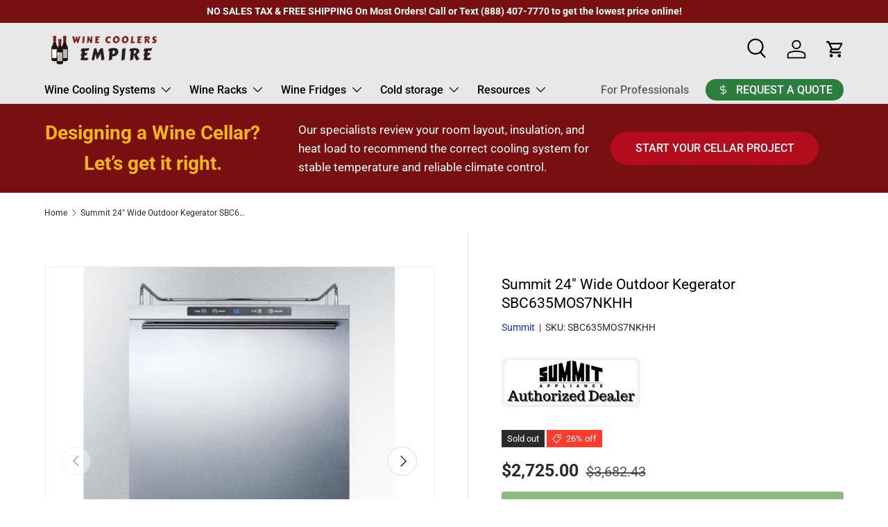

--- FILE ---
content_type: text/html; charset=utf-8
request_url: https://winecoolersempire.com/products/beer-cooler-by-summit-sbc635mos7nkhh
body_size: 72727
content:
<!doctype html>
<html class="no-js" lang="en" dir="ltr">
<head><meta charset="utf-8">
<meta name="viewport" content="width=device-width,initial-scale=1">
<title>Summit 24&quot; Wide Outdoor Kegerator SBC635MOS7NKHH &ndash; Wine Coolers Empire</title><link rel="canonical" href="https://winecoolersempire.com/products/beer-cooler-by-summit-sbc635mos7nkhh"><link rel="icon" href="//winecoolersempire.com/cdn/shop/files/WCE_Favicon_ea65e8c4-131a-496a-a37d-73d10705d61d.png?crop=center&height=48&v=1738646913&width=48" type="image/png">
  <link rel="apple-touch-icon" href="//winecoolersempire.com/cdn/shop/files/WCE_Favicon_ea65e8c4-131a-496a-a37d-73d10705d61d.png?crop=center&height=180&v=1738646913&width=180"><meta name="description" content="Buy Summit 24&quot; Wide Outdoor Kegerator SBC635MOS7NKHH today from Wine Coolers Empire. Free and Fast shipping + a discount on all of our Summit Wine Coolers and Beverage Centers. No Sales Tax and Lowest Price Guarantee. Order today and receive a free gift!"><meta property="og:site_name" content="Wine Coolers Empire">
<meta property="og:url" content="https://winecoolersempire.com/products/beer-cooler-by-summit-sbc635mos7nkhh">
<meta property="og:title" content="Summit 24&quot; Wide Outdoor Kegerator SBC635MOS7NKHH">
<meta property="og:type" content="product">
<meta property="og:description" content="Buy Summit 24&quot; Wide Outdoor Kegerator SBC635MOS7NKHH today from Wine Coolers Empire. Free and Fast shipping + a discount on all of our Summit Wine Coolers and Beverage Centers. No Sales Tax and Lowest Price Guarantee. Order today and receive a free gift!"><meta property="og:image" content="http://winecoolersempire.com/cdn/shop/files/summit-24-wide-outdoor-kegerator-sbc635mos7nkhh-kegerators-sbc635mos7nkhh-wine-coolers-empire-1126924247.jpg?crop=center&height=1200&v=1739158068&width=1200">
  <meta property="og:image:secure_url" content="https://winecoolersempire.com/cdn/shop/files/summit-24-wide-outdoor-kegerator-sbc635mos7nkhh-kegerators-sbc635mos7nkhh-wine-coolers-empire-1126924247.jpg?crop=center&height=1200&v=1739158068&width=1200">
  <meta property="og:image:width" content="900">
  <meta property="og:image:height" content="900"><meta property="og:price:amount" content="2,725.00">
  <meta property="og:price:currency" content="USD"><meta name="twitter:card" content="summary_large_image">
<meta name="twitter:title" content="Summit 24&quot; Wide Outdoor Kegerator SBC635MOS7NKHH">
<meta name="twitter:description" content="Buy Summit 24&quot; Wide Outdoor Kegerator SBC635MOS7NKHH today from Wine Coolers Empire. Free and Fast shipping + a discount on all of our Summit Wine Coolers and Beverage Centers. No Sales Tax and Lowest Price Guarantee. Order today and receive a free gift!">
<link rel="preload" href="//winecoolersempire.com/cdn/shop/t/122/assets/main.css?v=160821712262478566341764793139" as="style"><style data-shopify>
@font-face {
  font-family: Roboto;
  font-weight: 400;
  font-style: normal;
  font-display: swap;
  src: url("//winecoolersempire.com/cdn/fonts/roboto/roboto_n4.2019d890f07b1852f56ce63ba45b2db45d852cba.woff2") format("woff2"),
       url("//winecoolersempire.com/cdn/fonts/roboto/roboto_n4.238690e0007583582327135619c5f7971652fa9d.woff") format("woff");
}
@font-face {
  font-family: Roboto;
  font-weight: 700;
  font-style: normal;
  font-display: swap;
  src: url("//winecoolersempire.com/cdn/fonts/roboto/roboto_n7.f38007a10afbbde8976c4056bfe890710d51dec2.woff2") format("woff2"),
       url("//winecoolersempire.com/cdn/fonts/roboto/roboto_n7.94bfdd3e80c7be00e128703d245c207769d763f9.woff") format("woff");
}
@font-face {
  font-family: Roboto;
  font-weight: 400;
  font-style: italic;
  font-display: swap;
  src: url("//winecoolersempire.com/cdn/fonts/roboto/roboto_i4.57ce898ccda22ee84f49e6b57ae302250655e2d4.woff2") format("woff2"),
       url("//winecoolersempire.com/cdn/fonts/roboto/roboto_i4.b21f3bd061cbcb83b824ae8c7671a82587b264bf.woff") format("woff");
}
@font-face {
  font-family: Roboto;
  font-weight: 700;
  font-style: italic;
  font-display: swap;
  src: url("//winecoolersempire.com/cdn/fonts/roboto/roboto_i7.7ccaf9410746f2c53340607c42c43f90a9005937.woff2") format("woff2"),
       url("//winecoolersempire.com/cdn/fonts/roboto/roboto_i7.49ec21cdd7148292bffea74c62c0df6e93551516.woff") format("woff");
}
@font-face {
  font-family: Roboto;
  font-weight: 400;
  font-style: normal;
  font-display: swap;
  src: url("//winecoolersempire.com/cdn/fonts/roboto/roboto_n4.2019d890f07b1852f56ce63ba45b2db45d852cba.woff2") format("woff2"),
       url("//winecoolersempire.com/cdn/fonts/roboto/roboto_n4.238690e0007583582327135619c5f7971652fa9d.woff") format("woff");
}
@font-face {
  font-family: Roboto;
  font-weight: 500;
  font-style: normal;
  font-display: swap;
  src: url("//winecoolersempire.com/cdn/fonts/roboto/roboto_n5.250d51708d76acbac296b0e21ede8f81de4e37aa.woff2") format("woff2"),
       url("//winecoolersempire.com/cdn/fonts/roboto/roboto_n5.535e8c56f4cbbdea416167af50ab0ff1360a3949.woff") format("woff");
}
:root {
      --bg-color: 255 255 255 / 1.0;
      --bg-color-og: 255 255 255 / 1.0;
      --heading-color: 0 0 0;
      --text-color: 42 43 42;
      --text-color-og: 42 43 42;
      --scrollbar-color: 42 43 42;
      --link-color: 14 48 207;
      --link-color-og: 14 48 207;
      --star-color: 255 159 28;--swatch-border-color-default: 212 213 212;
        --swatch-border-color-active: 149 149 149;
        --swatch-card-size: 24px;
        --swatch-variant-picker-size: 64px;--color-scheme-1-bg: 0 0 0 / 0.0;
      --color-scheme-1-grad: ;
      --color-scheme-1-heading: 0 0 0;
      --color-scheme-1-text: 128 11 42;
      --color-scheme-1-btn-bg: 180 12 28;
      --color-scheme-1-btn-text: 120 16 17;
      --color-scheme-1-btn-bg-hover: 185 14 28;--color-scheme-2-bg: 69 36 31 / 1.0;
      --color-scheme-2-grad: linear-gradient(180deg, rgba(120, 16, 17, 1), rgba(97, 9, 34, 1) 50%, rgba(69, 36, 31, 1) 100%);
      --color-scheme-2-heading: 236 193 78;
      --color-scheme-2-text: 255 255 255;
      --color-scheme-2-btn-bg: 180 12 28;
      --color-scheme-2-btn-text: 255 255 255;
      --color-scheme-2-btn-bg-hover: 203 51 66;--color-scheme-3-bg: 120 16 17 / 1.0;
      --color-scheme-3-grad: ;
      --color-scheme-3-heading: 255 255 255;
      --color-scheme-3-text: 255 255 255;
      --color-scheme-3-btn-bg: 255 255 255;
      --color-scheme-3-btn-text: 0 0 0;
      --color-scheme-3-btn-bg-hover: 225 225 225;

      --drawer-bg-color: 255 255 255 / 1.0;
      --drawer-text-color: 42 43 42;

      --panel-bg-color: 255 255 255 / 1.0;
      --panel-heading-color: 42 43 42;
      --panel-text-color: 42 43 42;

      --in-stock-text-color: 44 126 63;
      --low-stock-text-color: 210 134 26;
      --very-low-stock-text-color: 180 12 28;
      --no-stock-text-color: 119 119 119;
      --no-stock-backordered-text-color: 119 119 119;

      --error-bg-color: 252 237 238;
      --error-text-color: 180 12 28;
      --success-bg-color: 232 246 234;
      --success-text-color: 44 126 63;
      --info-bg-color: 228 237 250;
      --info-text-color: 26 102 210;

      --heading-font-family: Roboto, sans-serif;
      --heading-font-style: normal;
      --heading-font-weight: 400;
      --heading-scale-start: 2;

      --navigation-font-family: Roboto, sans-serif;
      --navigation-font-style: normal;
      --navigation-font-weight: 500;--heading-text-transform: none;
--subheading-text-transform: none;
      --body-font-family: Roboto, sans-serif;
      --body-font-style: normal;
      --body-font-weight: 400;
      --body-font-size: 16;

      --section-gap: 48;
      --heading-gap: calc(8 * var(--space-unit));--grid-column-gap: 20px;--btn-bg-color: 120 16 17;
      --btn-bg-hover-color: 151 56 57;
      --btn-text-color: 255 255 255;
      --btn-bg-color-og: 120 16 17;
      --btn-text-color-og: 255 255 255;
      --btn-alt-bg-color: 120 16 17;
      --btn-alt-bg-alpha: 1.0;
      --btn-alt-text-color: 255 255 255;
      --btn-border-width: 2px;
      --btn-padding-y: 12px;

      
      --btn-border-radius: 28px;
      

      --btn-lg-border-radius: 50%;
      --btn-icon-border-radius: 50%;
      --input-with-btn-inner-radius: var(--btn-border-radius);

      --input-bg-color: 255 255 255 / 1.0;
      --input-text-color: 42 43 42;
      --input-border-width: 2px;
      --input-border-radius: 26px;
      --textarea-border-radius: 12px;
      --input-border-radius: 28px;
      --input-lg-border-radius: 34px;
      --input-bg-color-diff-3: #f7f7f7;
      --input-bg-color-diff-6: #f0f0f0;

      --modal-border-radius: 16px;
      --modal-overlay-color: 0 0 0;
      --modal-overlay-opacity: 0.4;
      --drawer-border-radius: 16px;
      --overlay-border-radius: 0px;

      --custom-label-bg-color: 13 44 84 / 1.0;
      --custom-label-text-color: 255 255 255 / 1.0;--sale-label-bg-color: 255 59 48 / 1.0;
      --sale-label-text-color: 255 255 255 / 1.0;--sold-out-label-bg-color: 42 43 42 / 1.0;
      --sold-out-label-text-color: 255 255 255 / 1.0;--new-label-bg-color: 127 184 0 / 1.0;
      --new-label-text-color: 255 255 255 / 1.0;--preorder-label-bg-color: 0 166 237 / 1.0;
      --preorder-label-text-color: 255 255 255 / 1.0;

      --collection-label-color: 0 126 18 / 1.0;

      --page-width: 1260px;
      --gutter-sm: 20px;
      --gutter-md: 32px;
      --gutter-lg: 64px;

      --payment-terms-bg-color: #ffffff;

      --coll-card-bg-color: #F9F9F9;
      --coll-card-border-color: #f2f2f2;

      --card-highlight-bg-color: #F9F9F9;
      --card-highlight-text-color: 85 85 85;
      --card-highlight-border-color: #E1E1E1;--card-bg-color: #ffffff;
      --card-text-color: 38 38 43;
      --card-border-color: #b8b7b7;

      --reading-width: 48em;
    }

    @media (max-width: 769px) {
      :root {
        --reading-width: 36em;
      }
    }
  </style><link rel="stylesheet" href="//winecoolersempire.com/cdn/shop/t/122/assets/main.css?v=160821712262478566341764793139">
  <script src="//winecoolersempire.com/cdn/shop/t/122/assets/main.js?v=102719207125010519441764793139" defer="defer"></script><link rel="preload" href="//winecoolersempire.com/cdn/fonts/roboto/roboto_n4.2019d890f07b1852f56ce63ba45b2db45d852cba.woff2" as="font" type="font/woff2" crossorigin fetchpriority="high"><link rel="preload" href="//winecoolersempire.com/cdn/fonts/roboto/roboto_n4.2019d890f07b1852f56ce63ba45b2db45d852cba.woff2" as="font" type="font/woff2" crossorigin fetchpriority="high"><script>window.performance && window.performance.mark && window.performance.mark('shopify.content_for_header.start');</script><meta name="facebook-domain-verification" content="k1ffy9j57g6v59dgiii3r59b8z4tvm">
<meta name="facebook-domain-verification" content="31sz7vbydppgcbbcch763iqn2yf7n6">
<meta id="shopify-digital-wallet" name="shopify-digital-wallet" content="/6133186660/digital_wallets/dialog">
<meta name="shopify-checkout-api-token" content="e68cadae2fdb7cb640a48800e54a41b0">
<link rel="alternate" type="application/json+oembed" href="https://winecoolersempire.com/products/beer-cooler-by-summit-sbc635mos7nkhh.oembed">
<script async="async" src="/checkouts/internal/preloads.js?locale=en-US"></script>
<link rel="preconnect" href="https://shop.app" crossorigin="anonymous">
<script async="async" src="https://shop.app/checkouts/internal/preloads.js?locale=en-US&shop_id=6133186660" crossorigin="anonymous"></script>
<script id="apple-pay-shop-capabilities" type="application/json">{"shopId":6133186660,"countryCode":"US","currencyCode":"USD","merchantCapabilities":["supports3DS"],"merchantId":"gid:\/\/shopify\/Shop\/6133186660","merchantName":"Wine Coolers Empire","requiredBillingContactFields":["postalAddress","email","phone"],"requiredShippingContactFields":["postalAddress","email","phone"],"shippingType":"shipping","supportedNetworks":["visa","masterCard","amex","discover","elo","jcb"],"total":{"type":"pending","label":"Wine Coolers Empire","amount":"1.00"},"shopifyPaymentsEnabled":true,"supportsSubscriptions":true}</script>
<script id="shopify-features" type="application/json">{"accessToken":"e68cadae2fdb7cb640a48800e54a41b0","betas":["rich-media-storefront-analytics"],"domain":"winecoolersempire.com","predictiveSearch":true,"shopId":6133186660,"locale":"en"}</script>
<script>var Shopify = Shopify || {};
Shopify.shop = "wine-coolers-empire.myshopify.com";
Shopify.locale = "en";
Shopify.currency = {"active":"USD","rate":"1.0"};
Shopify.country = "US";
Shopify.theme = {"name":"Life Theme Dec 3, 2025","id":157641113820,"schema_name":"Enterprise","schema_version":"2.1.0","theme_store_id":1657,"role":"main"};
Shopify.theme.handle = "null";
Shopify.theme.style = {"id":null,"handle":null};
Shopify.cdnHost = "winecoolersempire.com/cdn";
Shopify.routes = Shopify.routes || {};
Shopify.routes.root = "/";</script>
<script type="module">!function(o){(o.Shopify=o.Shopify||{}).modules=!0}(window);</script>
<script>!function(o){function n(){var o=[];function n(){o.push(Array.prototype.slice.apply(arguments))}return n.q=o,n}var t=o.Shopify=o.Shopify||{};t.loadFeatures=n(),t.autoloadFeatures=n()}(window);</script>
<script>
  window.ShopifyPay = window.ShopifyPay || {};
  window.ShopifyPay.apiHost = "shop.app\/pay";
  window.ShopifyPay.redirectState = null;
</script>
<script id="shop-js-analytics" type="application/json">{"pageType":"product"}</script>
<script defer="defer" async type="module" src="//winecoolersempire.com/cdn/shopifycloud/shop-js/modules/v2/client.init-shop-cart-sync_BdyHc3Nr.en.esm.js"></script>
<script defer="defer" async type="module" src="//winecoolersempire.com/cdn/shopifycloud/shop-js/modules/v2/chunk.common_Daul8nwZ.esm.js"></script>
<script type="module">
  await import("//winecoolersempire.com/cdn/shopifycloud/shop-js/modules/v2/client.init-shop-cart-sync_BdyHc3Nr.en.esm.js");
await import("//winecoolersempire.com/cdn/shopifycloud/shop-js/modules/v2/chunk.common_Daul8nwZ.esm.js");

  window.Shopify.SignInWithShop?.initShopCartSync?.({"fedCMEnabled":true,"windoidEnabled":true});

</script>
<script defer="defer" async type="module" src="//winecoolersempire.com/cdn/shopifycloud/shop-js/modules/v2/client.payment-terms_MV4M3zvL.en.esm.js"></script>
<script defer="defer" async type="module" src="//winecoolersempire.com/cdn/shopifycloud/shop-js/modules/v2/chunk.common_Daul8nwZ.esm.js"></script>
<script defer="defer" async type="module" src="//winecoolersempire.com/cdn/shopifycloud/shop-js/modules/v2/chunk.modal_CQq8HTM6.esm.js"></script>
<script type="module">
  await import("//winecoolersempire.com/cdn/shopifycloud/shop-js/modules/v2/client.payment-terms_MV4M3zvL.en.esm.js");
await import("//winecoolersempire.com/cdn/shopifycloud/shop-js/modules/v2/chunk.common_Daul8nwZ.esm.js");
await import("//winecoolersempire.com/cdn/shopifycloud/shop-js/modules/v2/chunk.modal_CQq8HTM6.esm.js");

  
</script>
<script>
  window.Shopify = window.Shopify || {};
  if (!window.Shopify.featureAssets) window.Shopify.featureAssets = {};
  window.Shopify.featureAssets['shop-js'] = {"shop-cart-sync":["modules/v2/client.shop-cart-sync_QYOiDySF.en.esm.js","modules/v2/chunk.common_Daul8nwZ.esm.js"],"init-fed-cm":["modules/v2/client.init-fed-cm_DchLp9rc.en.esm.js","modules/v2/chunk.common_Daul8nwZ.esm.js"],"shop-button":["modules/v2/client.shop-button_OV7bAJc5.en.esm.js","modules/v2/chunk.common_Daul8nwZ.esm.js"],"init-windoid":["modules/v2/client.init-windoid_DwxFKQ8e.en.esm.js","modules/v2/chunk.common_Daul8nwZ.esm.js"],"shop-cash-offers":["modules/v2/client.shop-cash-offers_DWtL6Bq3.en.esm.js","modules/v2/chunk.common_Daul8nwZ.esm.js","modules/v2/chunk.modal_CQq8HTM6.esm.js"],"shop-toast-manager":["modules/v2/client.shop-toast-manager_CX9r1SjA.en.esm.js","modules/v2/chunk.common_Daul8nwZ.esm.js"],"init-shop-email-lookup-coordinator":["modules/v2/client.init-shop-email-lookup-coordinator_UhKnw74l.en.esm.js","modules/v2/chunk.common_Daul8nwZ.esm.js"],"pay-button":["modules/v2/client.pay-button_DzxNnLDY.en.esm.js","modules/v2/chunk.common_Daul8nwZ.esm.js"],"avatar":["modules/v2/client.avatar_BTnouDA3.en.esm.js"],"init-shop-cart-sync":["modules/v2/client.init-shop-cart-sync_BdyHc3Nr.en.esm.js","modules/v2/chunk.common_Daul8nwZ.esm.js"],"shop-login-button":["modules/v2/client.shop-login-button_D8B466_1.en.esm.js","modules/v2/chunk.common_Daul8nwZ.esm.js","modules/v2/chunk.modal_CQq8HTM6.esm.js"],"init-customer-accounts-sign-up":["modules/v2/client.init-customer-accounts-sign-up_C8fpPm4i.en.esm.js","modules/v2/client.shop-login-button_D8B466_1.en.esm.js","modules/v2/chunk.common_Daul8nwZ.esm.js","modules/v2/chunk.modal_CQq8HTM6.esm.js"],"init-shop-for-new-customer-accounts":["modules/v2/client.init-shop-for-new-customer-accounts_CVTO0Ztu.en.esm.js","modules/v2/client.shop-login-button_D8B466_1.en.esm.js","modules/v2/chunk.common_Daul8nwZ.esm.js","modules/v2/chunk.modal_CQq8HTM6.esm.js"],"init-customer-accounts":["modules/v2/client.init-customer-accounts_dRgKMfrE.en.esm.js","modules/v2/client.shop-login-button_D8B466_1.en.esm.js","modules/v2/chunk.common_Daul8nwZ.esm.js","modules/v2/chunk.modal_CQq8HTM6.esm.js"],"shop-follow-button":["modules/v2/client.shop-follow-button_CkZpjEct.en.esm.js","modules/v2/chunk.common_Daul8nwZ.esm.js","modules/v2/chunk.modal_CQq8HTM6.esm.js"],"lead-capture":["modules/v2/client.lead-capture_BntHBhfp.en.esm.js","modules/v2/chunk.common_Daul8nwZ.esm.js","modules/v2/chunk.modal_CQq8HTM6.esm.js"],"checkout-modal":["modules/v2/client.checkout-modal_CfxcYbTm.en.esm.js","modules/v2/chunk.common_Daul8nwZ.esm.js","modules/v2/chunk.modal_CQq8HTM6.esm.js"],"shop-login":["modules/v2/client.shop-login_Da4GZ2H6.en.esm.js","modules/v2/chunk.common_Daul8nwZ.esm.js","modules/v2/chunk.modal_CQq8HTM6.esm.js"],"payment-terms":["modules/v2/client.payment-terms_MV4M3zvL.en.esm.js","modules/v2/chunk.common_Daul8nwZ.esm.js","modules/v2/chunk.modal_CQq8HTM6.esm.js"]};
</script>
<script>(function() {
  var isLoaded = false;
  function asyncLoad() {
    if (isLoaded) return;
    isLoaded = true;
    var urls = ["\/\/code.tidio.co\/zemtcw4k2xxasmge0nh2vlkahyvsqljb.js?shop=wine-coolers-empire.myshopify.com","https:\/\/d10lpsik1i8c69.cloudfront.net\/w.js?shop=wine-coolers-empire.myshopify.com","https:\/\/cdn-scripts.signifyd.com\/shopify\/script-tag.js?shop=wine-coolers-empire.myshopify.com","https:\/\/cdn.hextom.com\/js\/eventpromotionbar.js?shop=wine-coolers-empire.myshopify.com","https:\/\/cdn2.hextom.com\/js\/smartpushmarketing.js?shop=wine-coolers-empire.myshopify.com","https:\/\/api-na2.hubapi.com\/scriptloader\/v1\/242424516.js?shop=wine-coolers-empire.myshopify.com","\/\/cdn.shopify.com\/proxy\/fc247ab74723cf0cf1997a544c12aa6fbde8c99858fbd2f9707ae7bfe4df2957\/api.goaffpro.com\/loader.js?shop=wine-coolers-empire.myshopify.com\u0026sp-cache-control=cHVibGljLCBtYXgtYWdlPTkwMA","https:\/\/searchanise-ef84.kxcdn.com\/widgets\/shopify\/init.js?a=4i9W7D2Z4S\u0026shop=wine-coolers-empire.myshopify.com"];
    for (var i = 0; i < urls.length; i++) {
      var s = document.createElement('script');
      s.type = 'text/javascript';
      s.async = true;
      s.src = urls[i];
      var x = document.getElementsByTagName('script')[0];
      x.parentNode.insertBefore(s, x);
    }
  };
  if(window.attachEvent) {
    window.attachEvent('onload', asyncLoad);
  } else {
    window.addEventListener('load', asyncLoad, false);
  }
})();</script>
<script id="__st">var __st={"a":6133186660,"offset":-28800,"reqid":"76cf194b-8ed3-49ff-974d-437a1187bbaa-1769006206","pageurl":"winecoolersempire.com\/products\/beer-cooler-by-summit-sbc635mos7nkhh","u":"38b5774131ca","p":"product","rtyp":"product","rid":4275461193863};</script>
<script>window.ShopifyPaypalV4VisibilityTracking = true;</script>
<script id="captcha-bootstrap">!function(){'use strict';const t='contact',e='account',n='new_comment',o=[[t,t],['blogs',n],['comments',n],[t,'customer']],c=[[e,'customer_login'],[e,'guest_login'],[e,'recover_customer_password'],[e,'create_customer']],r=t=>t.map((([t,e])=>`form[action*='/${t}']:not([data-nocaptcha='true']) input[name='form_type'][value='${e}']`)).join(','),a=t=>()=>t?[...document.querySelectorAll(t)].map((t=>t.form)):[];function s(){const t=[...o],e=r(t);return a(e)}const i='password',u='form_key',d=['recaptcha-v3-token','g-recaptcha-response','h-captcha-response',i],f=()=>{try{return window.sessionStorage}catch{return}},m='__shopify_v',_=t=>t.elements[u];function p(t,e,n=!1){try{const o=window.sessionStorage,c=JSON.parse(o.getItem(e)),{data:r}=function(t){const{data:e,action:n}=t;return t[m]||n?{data:e,action:n}:{data:t,action:n}}(c);for(const[e,n]of Object.entries(r))t.elements[e]&&(t.elements[e].value=n);n&&o.removeItem(e)}catch(o){console.error('form repopulation failed',{error:o})}}const l='form_type',E='cptcha';function T(t){t.dataset[E]=!0}const w=window,h=w.document,L='Shopify',v='ce_forms',y='captcha';let A=!1;((t,e)=>{const n=(g='f06e6c50-85a8-45c8-87d0-21a2b65856fe',I='https://cdn.shopify.com/shopifycloud/storefront-forms-hcaptcha/ce_storefront_forms_captcha_hcaptcha.v1.5.2.iife.js',D={infoText:'Protected by hCaptcha',privacyText:'Privacy',termsText:'Terms'},(t,e,n)=>{const o=w[L][v],c=o.bindForm;if(c)return c(t,g,e,D).then(n);var r;o.q.push([[t,g,e,D],n]),r=I,A||(h.body.append(Object.assign(h.createElement('script'),{id:'captcha-provider',async:!0,src:r})),A=!0)});var g,I,D;w[L]=w[L]||{},w[L][v]=w[L][v]||{},w[L][v].q=[],w[L][y]=w[L][y]||{},w[L][y].protect=function(t,e){n(t,void 0,e),T(t)},Object.freeze(w[L][y]),function(t,e,n,w,h,L){const[v,y,A,g]=function(t,e,n){const i=e?o:[],u=t?c:[],d=[...i,...u],f=r(d),m=r(i),_=r(d.filter((([t,e])=>n.includes(e))));return[a(f),a(m),a(_),s()]}(w,h,L),I=t=>{const e=t.target;return e instanceof HTMLFormElement?e:e&&e.form},D=t=>v().includes(t);t.addEventListener('submit',(t=>{const e=I(t);if(!e)return;const n=D(e)&&!e.dataset.hcaptchaBound&&!e.dataset.recaptchaBound,o=_(e),c=g().includes(e)&&(!o||!o.value);(n||c)&&t.preventDefault(),c&&!n&&(function(t){try{if(!f())return;!function(t){const e=f();if(!e)return;const n=_(t);if(!n)return;const o=n.value;o&&e.removeItem(o)}(t);const e=Array.from(Array(32),(()=>Math.random().toString(36)[2])).join('');!function(t,e){_(t)||t.append(Object.assign(document.createElement('input'),{type:'hidden',name:u})),t.elements[u].value=e}(t,e),function(t,e){const n=f();if(!n)return;const o=[...t.querySelectorAll(`input[type='${i}']`)].map((({name:t})=>t)),c=[...d,...o],r={};for(const[a,s]of new FormData(t).entries())c.includes(a)||(r[a]=s);n.setItem(e,JSON.stringify({[m]:1,action:t.action,data:r}))}(t,e)}catch(e){console.error('failed to persist form',e)}}(e),e.submit())}));const S=(t,e)=>{t&&!t.dataset[E]&&(n(t,e.some((e=>e===t))),T(t))};for(const o of['focusin','change'])t.addEventListener(o,(t=>{const e=I(t);D(e)&&S(e,y())}));const B=e.get('form_key'),M=e.get(l),P=B&&M;t.addEventListener('DOMContentLoaded',(()=>{const t=y();if(P)for(const e of t)e.elements[l].value===M&&p(e,B);[...new Set([...A(),...v().filter((t=>'true'===t.dataset.shopifyCaptcha))])].forEach((e=>S(e,t)))}))}(h,new URLSearchParams(w.location.search),n,t,e,['guest_login'])})(!0,!0)}();</script>
<script integrity="sha256-4kQ18oKyAcykRKYeNunJcIwy7WH5gtpwJnB7kiuLZ1E=" data-source-attribution="shopify.loadfeatures" defer="defer" src="//winecoolersempire.com/cdn/shopifycloud/storefront/assets/storefront/load_feature-a0a9edcb.js" crossorigin="anonymous"></script>
<script crossorigin="anonymous" defer="defer" src="//winecoolersempire.com/cdn/shopifycloud/storefront/assets/shopify_pay/storefront-65b4c6d7.js?v=20250812"></script>
<script data-source-attribution="shopify.dynamic_checkout.dynamic.init">var Shopify=Shopify||{};Shopify.PaymentButton=Shopify.PaymentButton||{isStorefrontPortableWallets:!0,init:function(){window.Shopify.PaymentButton.init=function(){};var t=document.createElement("script");t.src="https://winecoolersempire.com/cdn/shopifycloud/portable-wallets/latest/portable-wallets.en.js",t.type="module",document.head.appendChild(t)}};
</script>
<script data-source-attribution="shopify.dynamic_checkout.buyer_consent">
  function portableWalletsHideBuyerConsent(e){var t=document.getElementById("shopify-buyer-consent"),n=document.getElementById("shopify-subscription-policy-button");t&&n&&(t.classList.add("hidden"),t.setAttribute("aria-hidden","true"),n.removeEventListener("click",e))}function portableWalletsShowBuyerConsent(e){var t=document.getElementById("shopify-buyer-consent"),n=document.getElementById("shopify-subscription-policy-button");t&&n&&(t.classList.remove("hidden"),t.removeAttribute("aria-hidden"),n.addEventListener("click",e))}window.Shopify?.PaymentButton&&(window.Shopify.PaymentButton.hideBuyerConsent=portableWalletsHideBuyerConsent,window.Shopify.PaymentButton.showBuyerConsent=portableWalletsShowBuyerConsent);
</script>
<script>
  function portableWalletsCleanup(e){e&&e.src&&console.error("Failed to load portable wallets script "+e.src);var t=document.querySelectorAll("shopify-accelerated-checkout .shopify-payment-button__skeleton, shopify-accelerated-checkout-cart .wallet-cart-button__skeleton"),e=document.getElementById("shopify-buyer-consent");for(let e=0;e<t.length;e++)t[e].remove();e&&e.remove()}function portableWalletsNotLoadedAsModule(e){e instanceof ErrorEvent&&"string"==typeof e.message&&e.message.includes("import.meta")&&"string"==typeof e.filename&&e.filename.includes("portable-wallets")&&(window.removeEventListener("error",portableWalletsNotLoadedAsModule),window.Shopify.PaymentButton.failedToLoad=e,"loading"===document.readyState?document.addEventListener("DOMContentLoaded",window.Shopify.PaymentButton.init):window.Shopify.PaymentButton.init())}window.addEventListener("error",portableWalletsNotLoadedAsModule);
</script>

<script type="module" src="https://winecoolersempire.com/cdn/shopifycloud/portable-wallets/latest/portable-wallets.en.js" onError="portableWalletsCleanup(this)" crossorigin="anonymous"></script>
<script nomodule>
  document.addEventListener("DOMContentLoaded", portableWalletsCleanup);
</script>

<link id="shopify-accelerated-checkout-styles" rel="stylesheet" media="screen" href="https://winecoolersempire.com/cdn/shopifycloud/portable-wallets/latest/accelerated-checkout-backwards-compat.css" crossorigin="anonymous">
<style id="shopify-accelerated-checkout-cart">
        #shopify-buyer-consent {
  margin-top: 1em;
  display: inline-block;
  width: 100%;
}

#shopify-buyer-consent.hidden {
  display: none;
}

#shopify-subscription-policy-button {
  background: none;
  border: none;
  padding: 0;
  text-decoration: underline;
  font-size: inherit;
  cursor: pointer;
}

#shopify-subscription-policy-button::before {
  box-shadow: none;
}

      </style>
<script id="sections-script" data-sections="header,footer" defer="defer" src="//winecoolersempire.com/cdn/shop/t/122/compiled_assets/scripts.js?v=74905"></script>
<script>window.performance && window.performance.mark && window.performance.mark('shopify.content_for_header.end');</script>
<script src="//winecoolersempire.com/cdn/shop/t/122/assets/blur-messages.js?v=98620774460636405321764793139" defer="defer"></script>

  <script>document.documentElement.className = document.documentElement.className.replace('no-js', 'js');</script><!-- CC Custom Head Start --><!-- CC Custom Head End --><!-- BEGIN app block: shopify://apps/page-crafter/blocks/themeHelper/c7fa68e7-4f4a-4103-9713-6b7a7105dbcc -->


<!-- END app block --><!-- BEGIN app block: shopify://apps/klaviyo-email-marketing-sms/blocks/klaviyo-onsite-embed/2632fe16-c075-4321-a88b-50b567f42507 -->












  <script async src="https://static.klaviyo.com/onsite/js/KArL5n/klaviyo.js?company_id=KArL5n"></script>
  <script>!function(){if(!window.klaviyo){window._klOnsite=window._klOnsite||[];try{window.klaviyo=new Proxy({},{get:function(n,i){return"push"===i?function(){var n;(n=window._klOnsite).push.apply(n,arguments)}:function(){for(var n=arguments.length,o=new Array(n),w=0;w<n;w++)o[w]=arguments[w];var t="function"==typeof o[o.length-1]?o.pop():void 0,e=new Promise((function(n){window._klOnsite.push([i].concat(o,[function(i){t&&t(i),n(i)}]))}));return e}}})}catch(n){window.klaviyo=window.klaviyo||[],window.klaviyo.push=function(){var n;(n=window._klOnsite).push.apply(n,arguments)}}}}();</script>

  
    <script id="viewed_product">
      if (item == null) {
        var _learnq = _learnq || [];

        var MetafieldReviews = null
        var MetafieldYotpoRating = null
        var MetafieldYotpoCount = null
        var MetafieldLooxRating = null
        var MetafieldLooxCount = null
        var okendoProduct = null
        var okendoProductReviewCount = null
        var okendoProductReviewAverageValue = null
        try {
          // The following fields are used for Customer Hub recently viewed in order to add reviews.
          // This information is not part of __kla_viewed. Instead, it is part of __kla_viewed_reviewed_items
          MetafieldReviews = {};
          MetafieldYotpoRating = null
          MetafieldYotpoCount = null
          MetafieldLooxRating = null
          MetafieldLooxCount = null

          okendoProduct = null
          // If the okendo metafield is not legacy, it will error, which then requires the new json formatted data
          if (okendoProduct && 'error' in okendoProduct) {
            okendoProduct = null
          }
          okendoProductReviewCount = okendoProduct ? okendoProduct.reviewCount : null
          okendoProductReviewAverageValue = okendoProduct ? okendoProduct.reviewAverageValue : null
        } catch (error) {
          console.error('Error in Klaviyo onsite reviews tracking:', error);
        }

        var item = {
          Name: "Summit 24\" Wide Outdoor Kegerator SBC635MOS7NKHH",
          ProductID: 4275461193863,
          Categories: ["Beer Kegerators","Best Home Kegerator: Ice-Cold Beer or Coffee at Your Fingertips!","Black Friday Sale","Cold Storage","Commercial Products","No Tap Included Kegerators","Outdoor Kegerators","Residential Products","Shop All","Summit Appliances","Summit Kegerators","Summit Outdoor Appliances"],
          ImageURL: "https://winecoolersempire.com/cdn/shop/files/summit-24-wide-outdoor-kegerator-sbc635mos7nkhh-kegerators-sbc635mos7nkhh-wine-coolers-empire-1126924247_grande.jpg?v=1739158068",
          URL: "https://winecoolersempire.com/products/beer-cooler-by-summit-sbc635mos7nkhh",
          Brand: "Summit",
          Price: "$2,725.00",
          Value: "2,725.00",
          CompareAtPrice: "$3,682.43"
        };
        _learnq.push(['track', 'Viewed Product', item]);
        _learnq.push(['trackViewedItem', {
          Title: item.Name,
          ItemId: item.ProductID,
          Categories: item.Categories,
          ImageUrl: item.ImageURL,
          Url: item.URL,
          Metadata: {
            Brand: item.Brand,
            Price: item.Price,
            Value: item.Value,
            CompareAtPrice: item.CompareAtPrice
          },
          metafields:{
            reviews: MetafieldReviews,
            yotpo:{
              rating: MetafieldYotpoRating,
              count: MetafieldYotpoCount,
            },
            loox:{
              rating: MetafieldLooxRating,
              count: MetafieldLooxCount,
            },
            okendo: {
              rating: okendoProductReviewAverageValue,
              count: okendoProductReviewCount,
            }
          }
        }]);
      }
    </script>
  




  <script>
    window.klaviyoReviewsProductDesignMode = false
  </script>







<!-- END app block --><!-- BEGIN app block: shopify://apps/sitemap-noindex-pro-seo/blocks/app-embed/4d815e2c-5af0-46ba-8301-d0f9cf660031 -->
<!-- END app block --><!-- BEGIN app block: shopify://apps/judge-me-reviews/blocks/judgeme_core/61ccd3b1-a9f2-4160-9fe9-4fec8413e5d8 --><!-- Start of Judge.me Core -->






<link rel="dns-prefetch" href="https://cdnwidget.judge.me">
<link rel="dns-prefetch" href="https://cdn.judge.me">
<link rel="dns-prefetch" href="https://cdn1.judge.me">
<link rel="dns-prefetch" href="https://api.judge.me">

<script data-cfasync='false' class='jdgm-settings-script'>window.jdgmSettings={"pagination":5,"disable_web_reviews":false,"badge_no_review_text":"No reviews","badge_n_reviews_text":"{{ n }} review/reviews","badge_star_color":"#f8b705","hide_badge_preview_if_no_reviews":true,"badge_hide_text":false,"enforce_center_preview_badge":false,"widget_title":"{{ product_name }} Reviews","widget_open_form_text":"Write a review","widget_close_form_text":"Cancel review","widget_refresh_page_text":"Refresh page","widget_summary_text":"Based on {{ number_of_reviews }} review/reviews","widget_no_review_text":"Be the first to write a review","widget_name_field_text":"Display name","widget_verified_name_field_text":"Verified Name (public)","widget_name_placeholder_text":"Display name","widget_required_field_error_text":"This field is required.","widget_email_field_text":"Email address","widget_verified_email_field_text":"Verified Email (private, can not be edited)","widget_email_placeholder_text":"Your email address","widget_email_field_error_text":"Please enter a valid email address.","widget_rating_field_text":"Rating","widget_review_title_field_text":"Review Title","widget_review_title_placeholder_text":"Give your review a title","widget_review_body_field_text":"Review content","widget_review_body_placeholder_text":"Start writing here...","widget_pictures_field_text":"Picture/Video (optional)","widget_submit_review_text":"Submit Review","widget_submit_verified_review_text":"Submit Verified Review","widget_submit_success_msg_with_auto_publish":"Thank you! Please refresh the page in a few moments to see your review. You can remove or edit your review by logging into \u003ca href='https://judge.me/login' target='_blank' rel='nofollow noopener'\u003eJudge.me\u003c/a\u003e","widget_submit_success_msg_no_auto_publish":"Thank you! Your review will be published as soon as it is approved by the shop admin. You can remove or edit your review by logging into \u003ca href='https://judge.me/login' target='_blank' rel='nofollow noopener'\u003eJudge.me\u003c/a\u003e","widget_show_default_reviews_out_of_total_text":"Showing {{ n_reviews_shown }} out of {{ n_reviews }} reviews.","widget_show_all_link_text":"Show all","widget_show_less_link_text":"Show less","widget_author_said_text":"{{ reviewer_name }} said:","widget_days_text":"{{ n }} days ago","widget_weeks_text":"{{ n }} week/weeks ago","widget_months_text":"{{ n }} month/months ago","widget_years_text":"{{ n }} year/years ago","widget_yesterday_text":"Yesterday","widget_today_text":"Today","widget_replied_text":"\u003e\u003e {{ shop_name }} replied:","widget_read_more_text":"Read more","widget_reviewer_name_as_initial":"","widget_rating_filter_color":"","widget_rating_filter_see_all_text":"See all reviews","widget_sorting_most_recent_text":"Most Recent","widget_sorting_highest_rating_text":"Highest Rating","widget_sorting_lowest_rating_text":"Lowest Rating","widget_sorting_with_pictures_text":"Only Pictures","widget_sorting_most_helpful_text":"Most Helpful","widget_open_question_form_text":"Ask a question","widget_reviews_subtab_text":"Reviews","widget_questions_subtab_text":"Questions","widget_question_label_text":"Question","widget_answer_label_text":"Answer","widget_question_placeholder_text":"Write your question here","widget_submit_question_text":"Submit Question","widget_question_submit_success_text":"Thank you for your question! We will notify you once it gets answered.","widget_star_color":"#f8b705","verified_badge_text":"Verified","verified_badge_bg_color":"","verified_badge_text_color":"","verified_badge_placement":"removed","widget_review_max_height":"","widget_hide_border":false,"widget_social_share":true,"widget_thumb":false,"widget_review_location_show":false,"widget_location_format":"country_iso_code","all_reviews_include_out_of_store_products":false,"all_reviews_out_of_store_text":"(out of store)","all_reviews_pagination":100,"all_reviews_product_name_prefix_text":"about","enable_review_pictures":true,"enable_question_anwser":true,"widget_theme":"align","review_date_format":"mm/dd/yyyy","default_sort_method":"most-recent","widget_product_reviews_subtab_text":"Product Reviews","widget_shop_reviews_subtab_text":"Shop Reviews","widget_other_products_reviews_text":"Reviews for other products","widget_store_reviews_subtab_text":"Store reviews","widget_no_store_reviews_text":"This store hasn't received any reviews yet","widget_web_restriction_product_reviews_text":"This product hasn't received any reviews yet","widget_no_items_text":"No items found","widget_show_more_text":"Show more","widget_write_a_store_review_text":"Write a Store Review","widget_other_languages_heading":"Reviews in Other Languages","widget_translate_review_text":"Translate review to {{ language }}","widget_translating_review_text":"Translating...","widget_show_original_translation_text":"Show original ({{ language }})","widget_translate_review_failed_text":"Review couldn't be translated.","widget_translate_review_retry_text":"Retry","widget_translate_review_try_again_later_text":"Try again later","show_product_url_for_grouped_product":true,"widget_sorting_pictures_first_text":"Pictures First","show_pictures_on_all_rev_page_mobile":false,"show_pictures_on_all_rev_page_desktop":true,"floating_tab_hide_mobile_install_preference":false,"floating_tab_button_name":"★ Reviews","floating_tab_title":"Let customers speak for us","floating_tab_button_color":"","floating_tab_button_background_color":"","floating_tab_url":"","floating_tab_url_enabled":true,"floating_tab_tab_style":"stars","all_reviews_text_badge_text":"Customers rate us {{ shop.metafields.judgeme.all_reviews_rating | round: 1 }}/5 based on {{ shop.metafields.judgeme.all_reviews_count }} reviews.","all_reviews_text_badge_text_branded_style":"{{ shop.metafields.judgeme.all_reviews_rating | round: 1 }} out of 5 stars based on {{ shop.metafields.judgeme.all_reviews_count }} reviews","is_all_reviews_text_badge_a_link":false,"show_stars_for_all_reviews_text_badge":true,"all_reviews_text_badge_url":"","all_reviews_text_style":"text","all_reviews_text_color_style":"judgeme_brand_color","all_reviews_text_color":"#108474","all_reviews_text_show_jm_brand":true,"featured_carousel_show_header":false,"featured_carousel_title":"Let customers speak for us","testimonials_carousel_title":"Customers are saying","videos_carousel_title":"Real customer stories","cards_carousel_title":"Customers are saying","featured_carousel_count_text":"from {{ n }} reviews","featured_carousel_add_link_to_all_reviews_page":false,"featured_carousel_url":"","featured_carousel_show_images":true,"featured_carousel_autoslide_interval":5,"featured_carousel_arrows_on_the_sides":true,"featured_carousel_height":300,"featured_carousel_width":80,"featured_carousel_image_size":0,"featured_carousel_image_height":250,"featured_carousel_arrow_color":"#eeeeee","verified_count_badge_style":"vintage","verified_count_badge_orientation":"horizontal","verified_count_badge_color_style":"judgeme_brand_color","verified_count_badge_color":"#108474","is_verified_count_badge_a_link":false,"verified_count_badge_url":"","verified_count_badge_show_jm_brand":true,"widget_rating_preset_default":5,"widget_first_sub_tab":"product-reviews","widget_show_histogram":false,"widget_histogram_use_custom_color":false,"widget_pagination_use_custom_color":false,"widget_star_use_custom_color":true,"widget_verified_badge_use_custom_color":false,"widget_write_review_use_custom_color":false,"picture_reminder_submit_button":"Upload Pictures","enable_review_videos":false,"mute_video_by_default":true,"widget_sorting_videos_first_text":"Videos First","widget_review_pending_text":"Pending","featured_carousel_items_for_large_screen":5,"social_share_options_order":"Facebook,Twitter","remove_microdata_snippet":true,"disable_json_ld":true,"enable_json_ld_products":false,"preview_badge_show_question_text":true,"preview_badge_no_question_text":"No questions","preview_badge_n_question_text":"{{ number_of_questions }} question/questions","qa_badge_show_icon":true,"qa_badge_icon_color":"#36b366","qa_badge_position":"same-row","remove_judgeme_branding":true,"widget_add_search_bar":false,"widget_search_bar_placeholder":"Search","widget_sorting_verified_only_text":"Verified only","featured_carousel_theme":"compact","featured_carousel_show_rating":true,"featured_carousel_show_title":true,"featured_carousel_show_body":true,"featured_carousel_show_date":false,"featured_carousel_show_reviewer":true,"featured_carousel_show_product":false,"featured_carousel_header_background_color":"#108474","featured_carousel_header_text_color":"#ffffff","featured_carousel_name_product_separator":"reviewed","featured_carousel_full_star_background":"#108474","featured_carousel_empty_star_background":"#dadada","featured_carousel_vertical_theme_background":"#f9fafb","featured_carousel_verified_badge_enable":false,"featured_carousel_verified_badge_color":"#108474","featured_carousel_border_style":"round","featured_carousel_review_line_length_limit":3,"featured_carousel_more_reviews_button_text":"Read more reviews","featured_carousel_view_product_button_text":"View product","all_reviews_page_load_reviews_on":"button_click","all_reviews_page_load_more_text":"Load More Reviews","disable_fb_tab_reviews":false,"enable_ajax_cdn_cache":false,"widget_public_name_text":"displayed publicly like","default_reviewer_name":"John Smith","default_reviewer_name_has_non_latin":true,"widget_reviewer_anonymous":"Anonymous","medals_widget_title":"Judge.me Review Medals","medals_widget_background_color":"#f9fafb","medals_widget_position":"footer_all_pages","medals_widget_border_color":"#f9fafb","medals_widget_verified_text_position":"left","medals_widget_use_monochromatic_version":false,"medals_widget_elements_color":"#108474","show_reviewer_avatar":false,"widget_invalid_yt_video_url_error_text":"Not a YouTube video URL","widget_max_length_field_error_text":"Please enter no more than {0} characters.","widget_show_country_flag":false,"widget_show_collected_via_shop_app":true,"widget_verified_by_shop_badge_style":"light","widget_verified_by_shop_text":"Verified by Shop","widget_show_photo_gallery":false,"widget_load_with_code_splitting":true,"widget_ugc_install_preference":false,"widget_ugc_title":"Made by us, Shared by you","widget_ugc_subtitle":"Tag us to see your picture featured in our page","widget_ugc_arrows_color":"#ffffff","widget_ugc_primary_button_text":"Buy Now","widget_ugc_primary_button_background_color":"#108474","widget_ugc_primary_button_text_color":"#ffffff","widget_ugc_primary_button_border_width":"0","widget_ugc_primary_button_border_style":"none","widget_ugc_primary_button_border_color":"#108474","widget_ugc_primary_button_border_radius":"25","widget_ugc_secondary_button_text":"Load More","widget_ugc_secondary_button_background_color":"#ffffff","widget_ugc_secondary_button_text_color":"#108474","widget_ugc_secondary_button_border_width":"2","widget_ugc_secondary_button_border_style":"solid","widget_ugc_secondary_button_border_color":"#108474","widget_ugc_secondary_button_border_radius":"25","widget_ugc_reviews_button_text":"View Reviews","widget_ugc_reviews_button_background_color":"#ffffff","widget_ugc_reviews_button_text_color":"#108474","widget_ugc_reviews_button_border_width":"2","widget_ugc_reviews_button_border_style":"solid","widget_ugc_reviews_button_border_color":"#108474","widget_ugc_reviews_button_border_radius":"25","widget_ugc_reviews_button_link_to":"judgeme-reviews-page","widget_ugc_show_post_date":true,"widget_ugc_max_width":"800","widget_rating_metafield_value_type":true,"widget_primary_color":"#6A2323","widget_enable_secondary_color":false,"widget_secondary_color":"#edf5f5","widget_summary_average_rating_text":"{{ average_rating }} out of 5","widget_media_grid_title":"Customer photos \u0026 videos","widget_media_grid_see_more_text":"See more","widget_round_style":false,"widget_show_product_medals":true,"widget_verified_by_judgeme_text":"Verified by Judge.me","widget_show_store_medals":false,"widget_verified_by_judgeme_text_in_store_medals":"Verified by Judge.me","widget_media_field_exceed_quantity_message":"Sorry, we can only accept {{ max_media }} for one review.","widget_media_field_exceed_limit_message":"{{ file_name }} is too large, please select a {{ media_type }} less than {{ size_limit }}MB.","widget_review_submitted_text":"Review Submitted!","widget_question_submitted_text":"Question Submitted!","widget_close_form_text_question":"Cancel","widget_write_your_answer_here_text":"Write your answer here","widget_enabled_branded_link":true,"widget_show_collected_by_judgeme":true,"widget_reviewer_name_color":"","widget_write_review_text_color":"","widget_write_review_bg_color":"","widget_collected_by_judgeme_text":"collected by Judge.me","widget_pagination_type":"standard","widget_load_more_text":"Load More","widget_load_more_color":"#108474","widget_full_review_text":"Full Review","widget_read_more_reviews_text":"Read More Reviews","widget_read_questions_text":"Read Questions","widget_questions_and_answers_text":"Questions \u0026 Answers","widget_verified_by_text":"Verified by","widget_verified_text":"Verified","widget_number_of_reviews_text":"{{ number_of_reviews }} reviews","widget_back_button_text":"Back","widget_next_button_text":"Next","widget_custom_forms_filter_button":"Filters","custom_forms_style":"vertical","widget_show_review_information":false,"how_reviews_are_collected":"How reviews are collected?","widget_show_review_keywords":false,"widget_gdpr_statement":"How we use your data: We'll only contact you about the review you left, and only if necessary. By submitting your review, you agree to Judge.me's \u003ca href='https://judge.me/terms' target='_blank' rel='nofollow noopener'\u003eterms\u003c/a\u003e, \u003ca href='https://judge.me/privacy' target='_blank' rel='nofollow noopener'\u003eprivacy\u003c/a\u003e and \u003ca href='https://judge.me/content-policy' target='_blank' rel='nofollow noopener'\u003econtent\u003c/a\u003e policies.","widget_multilingual_sorting_enabled":false,"widget_translate_review_content_enabled":false,"widget_translate_review_content_method":"manual","popup_widget_review_selection":"automatically_with_pictures","popup_widget_round_border_style":true,"popup_widget_show_title":true,"popup_widget_show_body":true,"popup_widget_show_reviewer":false,"popup_widget_show_product":true,"popup_widget_show_pictures":true,"popup_widget_use_review_picture":true,"popup_widget_show_on_home_page":true,"popup_widget_show_on_product_page":true,"popup_widget_show_on_collection_page":true,"popup_widget_show_on_cart_page":false,"popup_widget_position":"top_left","popup_widget_first_review_delay":5,"popup_widget_duration":5,"popup_widget_interval":5,"popup_widget_review_count":5,"popup_widget_hide_on_mobile":true,"review_snippet_widget_round_border_style":true,"review_snippet_widget_card_color":"#FFFFFF","review_snippet_widget_slider_arrows_background_color":"#FFFFFF","review_snippet_widget_slider_arrows_color":"#000000","review_snippet_widget_star_color":"#FBCD0A","show_product_variant":false,"all_reviews_product_variant_label_text":"Variant: ","widget_show_verified_branding":false,"widget_ai_summary_title":"Customers say","widget_ai_summary_disclaimer":"AI-powered review summary based on recent customer reviews","widget_show_ai_summary":false,"widget_show_ai_summary_bg":false,"widget_show_review_title_input":true,"redirect_reviewers_invited_via_email":"review_widget","request_store_review_after_product_review":false,"request_review_other_products_in_order":false,"review_form_color_scheme":"default","review_form_corner_style":"square","review_form_star_color":{},"review_form_text_color":"#333333","review_form_background_color":"#ffffff","review_form_field_background_color":"#fafafa","review_form_button_color":{},"review_form_button_text_color":"#ffffff","review_form_modal_overlay_color":"#000000","review_content_screen_title_text":"How would you rate this product?","review_content_introduction_text":"We would love it if you would share a bit about your experience.","store_review_form_title_text":"How would you rate this store?","store_review_form_introduction_text":"We would love it if you would share a bit about your experience.","show_review_guidance_text":true,"one_star_review_guidance_text":"Poor","five_star_review_guidance_text":"Great","customer_information_screen_title_text":"About you","customer_information_introduction_text":"Please tell us more about you.","custom_questions_screen_title_text":"Your experience in more detail","custom_questions_introduction_text":"Here are a few questions to help us understand more about your experience.","review_submitted_screen_title_text":"Thanks for your review!","review_submitted_screen_thank_you_text":"We are processing it and it will appear on the store soon.","review_submitted_screen_email_verification_text":"Please confirm your email by clicking the link we just sent you. This helps us keep reviews authentic.","review_submitted_request_store_review_text":"Would you like to share your experience of shopping with us?","review_submitted_review_other_products_text":"Would you like to review these products?","store_review_screen_title_text":"Would you like to share your experience of shopping with us?","store_review_introduction_text":"We value your feedback and use it to improve. Please share any thoughts or suggestions you have.","reviewer_media_screen_title_picture_text":"Share a picture","reviewer_media_introduction_picture_text":"Upload a photo to support your review.","reviewer_media_screen_title_video_text":"Share a video","reviewer_media_introduction_video_text":"Upload a video to support your review.","reviewer_media_screen_title_picture_or_video_text":"Share a picture or video","reviewer_media_introduction_picture_or_video_text":"Upload a photo or video to support your review.","reviewer_media_youtube_url_text":"Paste your Youtube URL here","advanced_settings_next_step_button_text":"Next","advanced_settings_close_review_button_text":"Close","modal_write_review_flow":true,"write_review_flow_required_text":"Required","write_review_flow_privacy_message_text":"We respect your privacy.","write_review_flow_anonymous_text":"Post review as anonymous","write_review_flow_visibility_text":"This won't be visible to other customers.","write_review_flow_multiple_selection_help_text":"Select as many as you like","write_review_flow_single_selection_help_text":"Select one option","write_review_flow_required_field_error_text":"This field is required","write_review_flow_invalid_email_error_text":"Please enter a valid email address","write_review_flow_max_length_error_text":"Max. {{ max_length }} characters.","write_review_flow_media_upload_text":"\u003cb\u003eClick to upload\u003c/b\u003e or drag and drop","write_review_flow_gdpr_statement":"We'll only contact you about your review if necessary. By submitting your review, you agree to our \u003ca href='https://judge.me/terms' target='_blank' rel='nofollow noopener'\u003eterms and conditions\u003c/a\u003e and \u003ca href='https://judge.me/privacy' target='_blank' rel='nofollow noopener'\u003eprivacy policy\u003c/a\u003e.","rating_only_reviews_enabled":false,"show_negative_reviews_help_screen":false,"new_review_flow_help_screen_rating_threshold":3,"negative_review_resolution_screen_title_text":"Tell us more","negative_review_resolution_text":"Your experience matters to us. If there were issues with your purchase, we're here to help. Feel free to reach out to us, we'd love the opportunity to make things right.","negative_review_resolution_button_text":"Contact us","negative_review_resolution_proceed_with_review_text":"Leave a review","negative_review_resolution_subject":"Issue with purchase from {{ shop_name }}.{{ order_name }}","preview_badge_collection_page_install_status":true,"widget_review_custom_css":"","preview_badge_custom_css":"","preview_badge_stars_count":"5-stars","featured_carousel_custom_css":"","floating_tab_custom_css":"","all_reviews_widget_custom_css":"","medals_widget_custom_css":"","verified_badge_custom_css":"","all_reviews_text_custom_css":"","transparency_badges_collected_via_store_invite":false,"transparency_badges_from_another_provider":false,"transparency_badges_collected_from_store_visitor":false,"transparency_badges_collected_by_verified_review_provider":false,"transparency_badges_earned_reward":false,"transparency_badges_collected_via_store_invite_text":"Review collected via store invitation","transparency_badges_from_another_provider_text":"Review collected from another provider","transparency_badges_collected_from_store_visitor_text":"Review collected from a store visitor","transparency_badges_written_in_google_text":"Review written in Google","transparency_badges_written_in_etsy_text":"Review written in Etsy","transparency_badges_written_in_shop_app_text":"Review written in Shop App","transparency_badges_earned_reward_text":"Review earned a reward for future purchase","product_review_widget_per_page":10,"widget_store_review_label_text":"Review about the store","checkout_comment_extension_title_on_product_page":"Customer Comments","checkout_comment_extension_num_latest_comment_show":5,"checkout_comment_extension_format":"name_and_timestamp","checkout_comment_customer_name":"last_initial","checkout_comment_comment_notification":true,"preview_badge_collection_page_install_preference":true,"preview_badge_home_page_install_preference":true,"preview_badge_product_page_install_preference":true,"review_widget_install_preference":"","review_carousel_install_preference":true,"floating_reviews_tab_install_preference":"none","verified_reviews_count_badge_install_preference":false,"all_reviews_text_install_preference":true,"review_widget_best_location":true,"judgeme_medals_install_preference":false,"review_widget_revamp_enabled":true,"review_widget_qna_enabled":false,"review_widget_revamp_dual_publish_end_date":"2026-01-27T21:24:44.000+00:00","review_widget_header_theme":"minimal","review_widget_widget_title_enabled":true,"review_widget_header_text_size":"medium","review_widget_header_text_weight":"regular","review_widget_average_rating_style":"compact","review_widget_bar_chart_enabled":true,"review_widget_bar_chart_type":"numbers","review_widget_bar_chart_style":"standard","review_widget_expanded_media_gallery_enabled":false,"review_widget_reviews_section_theme":"standard","review_widget_image_style":"thumbnails","review_widget_review_image_ratio":"square","review_widget_stars_size":"medium","review_widget_verified_badge":"standard_text","review_widget_review_title_text_size":"medium","review_widget_review_text_size":"medium","review_widget_review_text_length":"medium","review_widget_number_of_columns_desktop":3,"review_widget_carousel_transition_speed":5,"review_widget_custom_questions_answers_display":"always","review_widget_button_text_color":"#FFFFFF","review_widget_text_color":"#000000","review_widget_lighter_text_color":"#7B7B7B","review_widget_corner_styling":"soft","review_widget_review_word_singular":"review","review_widget_review_word_plural":"reviews","review_widget_voting_label":"Helpful?","review_widget_shop_reply_label":"Reply from {{ shop_name }}:","review_widget_filters_title":"Filters","qna_widget_question_word_singular":"Question","qna_widget_question_word_plural":"Questions","qna_widget_answer_reply_label":"Answer from {{ answerer_name }}:","qna_content_screen_title_text":"Ask a question about this product","qna_widget_question_required_field_error_text":"Please enter your question.","qna_widget_flow_gdpr_statement":"We'll only contact you about your question if necessary. By submitting your question, you agree to our \u003ca href='https://judge.me/terms' target='_blank' rel='nofollow noopener'\u003eterms and conditions\u003c/a\u003e and \u003ca href='https://judge.me/privacy' target='_blank' rel='nofollow noopener'\u003eprivacy policy\u003c/a\u003e.","qna_widget_question_submitted_text":"Thanks for your question!","qna_widget_close_form_text_question":"Close","qna_widget_question_submit_success_text":"We’ll notify you by email when your question is answered.","all_reviews_widget_v2025_enabled":false,"all_reviews_widget_v2025_header_theme":"default","all_reviews_widget_v2025_widget_title_enabled":true,"all_reviews_widget_v2025_header_text_size":"medium","all_reviews_widget_v2025_header_text_weight":"regular","all_reviews_widget_v2025_average_rating_style":"compact","all_reviews_widget_v2025_bar_chart_enabled":true,"all_reviews_widget_v2025_bar_chart_type":"numbers","all_reviews_widget_v2025_bar_chart_style":"standard","all_reviews_widget_v2025_expanded_media_gallery_enabled":false,"all_reviews_widget_v2025_show_store_medals":true,"all_reviews_widget_v2025_show_photo_gallery":true,"all_reviews_widget_v2025_show_review_keywords":false,"all_reviews_widget_v2025_show_ai_summary":false,"all_reviews_widget_v2025_show_ai_summary_bg":false,"all_reviews_widget_v2025_add_search_bar":false,"all_reviews_widget_v2025_default_sort_method":"most-recent","all_reviews_widget_v2025_reviews_per_page":10,"all_reviews_widget_v2025_reviews_section_theme":"default","all_reviews_widget_v2025_image_style":"thumbnails","all_reviews_widget_v2025_review_image_ratio":"square","all_reviews_widget_v2025_stars_size":"medium","all_reviews_widget_v2025_verified_badge":"bold_badge","all_reviews_widget_v2025_review_title_text_size":"medium","all_reviews_widget_v2025_review_text_size":"medium","all_reviews_widget_v2025_review_text_length":"medium","all_reviews_widget_v2025_number_of_columns_desktop":3,"all_reviews_widget_v2025_carousel_transition_speed":5,"all_reviews_widget_v2025_custom_questions_answers_display":"always","all_reviews_widget_v2025_show_product_variant":false,"all_reviews_widget_v2025_show_reviewer_avatar":true,"all_reviews_widget_v2025_reviewer_name_as_initial":"","all_reviews_widget_v2025_review_location_show":false,"all_reviews_widget_v2025_location_format":"","all_reviews_widget_v2025_show_country_flag":false,"all_reviews_widget_v2025_verified_by_shop_badge_style":"light","all_reviews_widget_v2025_social_share":false,"all_reviews_widget_v2025_social_share_options_order":"Facebook,Twitter,LinkedIn,Pinterest","all_reviews_widget_v2025_pagination_type":"standard","all_reviews_widget_v2025_button_text_color":"#FFFFFF","all_reviews_widget_v2025_text_color":"#000000","all_reviews_widget_v2025_lighter_text_color":"#7B7B7B","all_reviews_widget_v2025_corner_styling":"soft","all_reviews_widget_v2025_title":"Customer reviews","all_reviews_widget_v2025_ai_summary_title":"Customers say about this store","all_reviews_widget_v2025_no_review_text":"Be the first to write a review","platform":"shopify","branding_url":"https://app.judge.me/reviews/stores/winecoolersempire.com","branding_text":"Powered by Judge.me","locale":"en","reply_name":"Wine Coolers Empire","widget_version":"3.0","footer":true,"autopublish":true,"review_dates":false,"enable_custom_form":false,"shop_use_review_site":true,"shop_locale":"en","enable_multi_locales_translations":true,"show_review_title_input":true,"review_verification_email_status":"never","can_be_branded":false,"reply_name_text":"Wine Coolers Empire"};</script> <style class='jdgm-settings-style'>.jdgm-xx{left:0}:root{--jdgm-primary-color: #6A2323;--jdgm-secondary-color: rgba(106,35,35,0.1);--jdgm-star-color: #f8b705;--jdgm-write-review-text-color: white;--jdgm-write-review-bg-color: #6A2323;--jdgm-paginate-color: #6A2323;--jdgm-border-radius: 0;--jdgm-reviewer-name-color: #6A2323}.jdgm-histogram__bar-content{background-color:#6A2323}.jdgm-rev[data-verified-buyer=true] .jdgm-rev__icon.jdgm-rev__icon:after,.jdgm-rev__buyer-badge.jdgm-rev__buyer-badge{color:white;background-color:#6A2323}.jdgm-review-widget--small .jdgm-gallery.jdgm-gallery .jdgm-gallery__thumbnail-link:nth-child(8) .jdgm-gallery__thumbnail-wrapper.jdgm-gallery__thumbnail-wrapper:before{content:"See more"}@media only screen and (min-width: 768px){.jdgm-gallery.jdgm-gallery .jdgm-gallery__thumbnail-link:nth-child(8) .jdgm-gallery__thumbnail-wrapper.jdgm-gallery__thumbnail-wrapper:before{content:"See more"}}.jdgm-preview-badge .jdgm-star.jdgm-star{color:#f8b705}.jdgm-prev-badge[data-average-rating='0.00']{display:none !important}.jdgm-rev .jdgm-rev__timestamp,.jdgm-quest .jdgm-rev__timestamp,.jdgm-carousel-item__timestamp{display:none !important}.jdgm-rev .jdgm-rev__icon{display:none !important}.jdgm-author-all-initials{display:none !important}.jdgm-author-last-initial{display:none !important}.jdgm-rev-widg__title{visibility:hidden}.jdgm-rev-widg__summary-text{visibility:hidden}.jdgm-prev-badge__text{visibility:hidden}.jdgm-rev__prod-link-prefix:before{content:'about'}.jdgm-rev__variant-label:before{content:'Variant: '}.jdgm-rev__out-of-store-text:before{content:'(out of store)'}.jdgm-all-reviews-page__wrapper .jdgm-rev__content{min-height:120px}@media only screen and (max-width: 768px){.jdgm-rev__pics .jdgm-rev_all-rev-page-picture-separator,.jdgm-rev__pics .jdgm-rev__product-picture{display:none}}.jdgm-verified-count-badget[data-from-snippet="true"]{display:none !important}.jdgm-medals-section[data-from-snippet="true"]{display:none !important}.jdgm-ugc-media-wrapper[data-from-snippet="true"]{display:none !important}.jdgm-histogram{display:none !important}.jdgm-widget .jdgm-sort-dropdown-wrapper{margin-top:12px}.jdgm-rev__transparency-badge[data-badge-type="review_collected_via_store_invitation"]{display:none !important}.jdgm-rev__transparency-badge[data-badge-type="review_collected_from_another_provider"]{display:none !important}.jdgm-rev__transparency-badge[data-badge-type="review_collected_from_store_visitor"]{display:none !important}.jdgm-rev__transparency-badge[data-badge-type="review_written_in_etsy"]{display:none !important}.jdgm-rev__transparency-badge[data-badge-type="review_written_in_google_business"]{display:none !important}.jdgm-rev__transparency-badge[data-badge-type="review_written_in_shop_app"]{display:none !important}.jdgm-rev__transparency-badge[data-badge-type="review_earned_for_future_purchase"]{display:none !important}.jdgm-review-snippet-widget .jdgm-rev-snippet-widget__cards-container .jdgm-rev-snippet-card{border-radius:8px;background:#fff}.jdgm-review-snippet-widget .jdgm-rev-snippet-widget__cards-container .jdgm-rev-snippet-card__rev-rating .jdgm-star{color:#FBCD0A}.jdgm-review-snippet-widget .jdgm-rev-snippet-widget__prev-btn,.jdgm-review-snippet-widget .jdgm-rev-snippet-widget__next-btn{border-radius:50%;background:#fff}.jdgm-review-snippet-widget .jdgm-rev-snippet-widget__prev-btn>svg,.jdgm-review-snippet-widget .jdgm-rev-snippet-widget__next-btn>svg{fill:#000}.jdgm-full-rev-modal.rev-snippet-widget .jm-mfp-container .jm-mfp-content,.jdgm-full-rev-modal.rev-snippet-widget .jm-mfp-container .jdgm-full-rev__icon,.jdgm-full-rev-modal.rev-snippet-widget .jm-mfp-container .jdgm-full-rev__pic-img,.jdgm-full-rev-modal.rev-snippet-widget .jm-mfp-container .jdgm-full-rev__reply{border-radius:8px}.jdgm-full-rev-modal.rev-snippet-widget .jm-mfp-container .jdgm-full-rev[data-verified-buyer="true"] .jdgm-full-rev__icon::after{border-radius:8px}.jdgm-full-rev-modal.rev-snippet-widget .jm-mfp-container .jdgm-full-rev .jdgm-rev__buyer-badge{border-radius:calc( 8px / 2 )}.jdgm-full-rev-modal.rev-snippet-widget .jm-mfp-container .jdgm-full-rev .jdgm-full-rev__replier::before{content:'Wine Coolers Empire'}.jdgm-full-rev-modal.rev-snippet-widget .jm-mfp-container .jdgm-full-rev .jdgm-full-rev__product-button{border-radius:calc( 8px * 6 )}
</style> <style class='jdgm-settings-style'></style> <link id="judgeme_widget_align_css" rel="stylesheet" type="text/css" media="nope!" onload="this.media='all'" href="https://cdnwidget.judge.me/widget_v3/theme/align.css">

  
  
  
  <style class='jdgm-miracle-styles'>
  @-webkit-keyframes jdgm-spin{0%{-webkit-transform:rotate(0deg);-ms-transform:rotate(0deg);transform:rotate(0deg)}100%{-webkit-transform:rotate(359deg);-ms-transform:rotate(359deg);transform:rotate(359deg)}}@keyframes jdgm-spin{0%{-webkit-transform:rotate(0deg);-ms-transform:rotate(0deg);transform:rotate(0deg)}100%{-webkit-transform:rotate(359deg);-ms-transform:rotate(359deg);transform:rotate(359deg)}}@font-face{font-family:'JudgemeStar';src:url("[data-uri]") format("woff");font-weight:normal;font-style:normal}.jdgm-star{font-family:'JudgemeStar';display:inline !important;text-decoration:none !important;padding:0 4px 0 0 !important;margin:0 !important;font-weight:bold;opacity:1;-webkit-font-smoothing:antialiased;-moz-osx-font-smoothing:grayscale}.jdgm-star:hover{opacity:1}.jdgm-star:last-of-type{padding:0 !important}.jdgm-star.jdgm--on:before{content:"\e000"}.jdgm-star.jdgm--off:before{content:"\e001"}.jdgm-star.jdgm--half:before{content:"\e002"}.jdgm-widget *{margin:0;line-height:1.4;-webkit-box-sizing:border-box;-moz-box-sizing:border-box;box-sizing:border-box;-webkit-overflow-scrolling:touch}.jdgm-hidden{display:none !important;visibility:hidden !important}.jdgm-temp-hidden{display:none}.jdgm-spinner{width:40px;height:40px;margin:auto;border-radius:50%;border-top:2px solid #eee;border-right:2px solid #eee;border-bottom:2px solid #eee;border-left:2px solid #ccc;-webkit-animation:jdgm-spin 0.8s infinite linear;animation:jdgm-spin 0.8s infinite linear}.jdgm-prev-badge{display:block !important}

</style>


  
  
   


<script data-cfasync='false' class='jdgm-script'>
!function(e){window.jdgm=window.jdgm||{},jdgm.CDN_HOST="https://cdnwidget.judge.me/",jdgm.CDN_HOST_ALT="https://cdn2.judge.me/cdn/widget_frontend/",jdgm.API_HOST="https://api.judge.me/",jdgm.CDN_BASE_URL="https://cdn.shopify.com/extensions/019bdc9e-9889-75cc-9a3d-a887384f20d4/judgeme-extensions-301/assets/",
jdgm.docReady=function(d){(e.attachEvent?"complete"===e.readyState:"loading"!==e.readyState)?
setTimeout(d,0):e.addEventListener("DOMContentLoaded",d)},jdgm.loadCSS=function(d,t,o,a){
!o&&jdgm.loadCSS.requestedUrls.indexOf(d)>=0||(jdgm.loadCSS.requestedUrls.push(d),
(a=e.createElement("link")).rel="stylesheet",a.class="jdgm-stylesheet",a.media="nope!",
a.href=d,a.onload=function(){this.media="all",t&&setTimeout(t)},e.body.appendChild(a))},
jdgm.loadCSS.requestedUrls=[],jdgm.loadJS=function(e,d){var t=new XMLHttpRequest;
t.onreadystatechange=function(){4===t.readyState&&(Function(t.response)(),d&&d(t.response))},
t.open("GET",e),t.onerror=function(){if(e.indexOf(jdgm.CDN_HOST)===0&&jdgm.CDN_HOST_ALT!==jdgm.CDN_HOST){var f=e.replace(jdgm.CDN_HOST,jdgm.CDN_HOST_ALT);jdgm.loadJS(f,d)}},t.send()},jdgm.docReady((function(){(window.jdgmLoadCSS||e.querySelectorAll(
".jdgm-widget, .jdgm-all-reviews-page").length>0)&&(jdgmSettings.widget_load_with_code_splitting?
parseFloat(jdgmSettings.widget_version)>=3?jdgm.loadCSS(jdgm.CDN_HOST+"widget_v3/base.css"):
jdgm.loadCSS(jdgm.CDN_HOST+"widget/base.css"):jdgm.loadCSS(jdgm.CDN_HOST+"shopify_v2.css"),
jdgm.loadJS(jdgm.CDN_HOST+"loa"+"der.js"))}))}(document);
</script>
<noscript><link rel="stylesheet" type="text/css" media="all" href="https://cdnwidget.judge.me/shopify_v2.css"></noscript>

<!-- BEGIN app snippet: theme_fix_tags --><script>
  (function() {
    var jdgmThemeFixes = null;
    if (!jdgmThemeFixes) return;
    var thisThemeFix = jdgmThemeFixes[Shopify.theme.id];
    if (!thisThemeFix) return;

    if (thisThemeFix.html) {
      document.addEventListener("DOMContentLoaded", function() {
        var htmlDiv = document.createElement('div');
        htmlDiv.classList.add('jdgm-theme-fix-html');
        htmlDiv.innerHTML = thisThemeFix.html;
        document.body.append(htmlDiv);
      });
    };

    if (thisThemeFix.css) {
      var styleTag = document.createElement('style');
      styleTag.classList.add('jdgm-theme-fix-style');
      styleTag.innerHTML = thisThemeFix.css;
      document.head.append(styleTag);
    };

    if (thisThemeFix.js) {
      var scriptTag = document.createElement('script');
      scriptTag.classList.add('jdgm-theme-fix-script');
      scriptTag.innerHTML = thisThemeFix.js;
      document.head.append(scriptTag);
    };
  })();
</script>
<!-- END app snippet -->
<!-- End of Judge.me Core -->



<!-- END app block --><!-- BEGIN app block: shopify://apps/tabs-studio/blocks/global_embed_block/19980fb9-f2ca-4ada-ad36-c0364c3318b8 -->
<style id="tabs-by-station-custom-styles">
  .station-tabs .station-tabs-link{padding:0 0 8px !important;margin:0 26px 14px 0 !important;border-width:0 0 2px !important;color:#71717a !important;border-color:#a1a1aa !important;font-weight:500 !important;}.station-tabs.mod-full-width .station-tabs-link, .station-tabs .station-tabs-tabset.mod-vertical .station-tabs-link{padding:14px 0 !important;margin:0 !important;}.station-tabs .station-tabs-tab{padding:0 0 8px !important;margin:0 26px 14px 0 !important;border-width:0 0 2px !important;color:#71717a !important;border-color:#a1a1aa !important;font-weight:500 !important;}.station-tabs.mod-full-width .station-tabs-tab, .station-tabs .station-tabs-tabset.mod-vertical .station-tabs-tab{padding:14px 0 !important;margin:0 !important;}.station-tabs .station-tabs-content-inner > :first-child{margin-top:0 !important;}.station-tabs .station-tabs-tabcontent > :first-child{margin-top:0 !important;}.station-tabs .station-tabs-content-inner > :last-child{margin-bottom:0 !important;}.station-tabs .station-tabs-tabcontent > :last-child{margin-bottom:0 !important;}.station-tabs .station-tabs-link:last-of-type{margin:0 0 14px 0 !important;}.station-tabs.mod-full-width .station-tabs-link:last-of-type, .station-tabs .station-tabs-tabset.mod-vertical .station-tabs-link:last-of-type{margin:0 !important;}.station-tabs .station-tabs-tabtitle:last-of-type .station-tabs-tab{margin:0 0 14px 0 !important;}.station-tabs.mod-full-width .station-tabs-tabtitle:last-of-type .station-tabs-tab, .station-tabs .station-tabs-tabset.mod-vertical .station-tabs-tabtitle:last-of-type .station-tabs-tab{margin:0 !important;}.station-tabs .station-tabs-content-inner{margin:8px 0 0 0 !important;}.station-tabs.mod-full-width .station-tabs-content-inner, .station-tabs .station-tabs-tabset.mod-vertical .station-tabs-content-inner{margin:24px 0 18px !important;}.station-tabs .station-tabs-tabcontent{margin:8px 0 0 0 !important;}.station-tabs.mod-full-width .station-tabs-tabcontent, .station-tabs .station-tabs-tabset.mod-vertical .station-tabs-tabcontent{margin:24px 0 18px !important;}.station-tabs .station-tabs-link.is-active{color:currentColor !important;border-color:currentColor !important;}.station-tabs .station-tabs-tab.is-active{color:currentColor !important;border-color:currentColor !important;}.station-tabs .station-tabs-link:hover{color:currentColor !important;border-color:currentColor !important;}.station-tabs .station-tabs-tab:hover{color:currentColor !important;border-color:currentColor !important;}.station-tabs .station-tabs-link.is-active:hover{color:currentColor !important;border-color:currentColor !important;}.station-tabs .station-tabs-tab.is-active:hover{color:currentColor !important;border-color:currentColor !important;}
  .station-tabs-tabcontent table {
  display: block;
  overflow-x: auto;
  white-space: nowrap;
}
</style>

<script id="station-tabs-data-json" type="application/json">{
  "globalAbove": null,
  "globalBelow": "\u003cp\u003e\u003cstrong\u003e\u0026nbsp;\u003c\/strong\u003e\u003c\/p\u003e\n\u003cp style=\"text-align: center;\"\u003e\u0026nbsp;\u003c\/p\u003e",
  "proTabsHTML": "",
  "productTitle": "Summit 24\" Wide Outdoor Kegerator SBC635MOS7NKHH",
  "productDescription": "\u003ch2\u003eSummit 24\" Wide Outdoor Kegerator SBC635MOS7NKHH Review \u003c\/h2\u003e\n\u003cp\u003eSummit Commercial offers a versatile line of fully featured weatherproof beer dispensers designed for freestanding outdoor use in commercial establishments. The SBC635MOS7NKHH is a full-sized commercially listed beer dispenser that can hold a full half, quarter, 1\/6, or mini keg. The weatherproof design features a 304 grade stainless steel wrapped cabinet, top, and door, with a horizontally mounted pro handle completing the look. The surface includes a removable drip tray to collect spills and a chrome guard rail to help keep glasses and mugs in place. We include a set of locking casters for easy mobility. An integrated ground fault circuit interrupter (GFCI) offers added safety. Automatic defrost operation ensures minimum user maintenance inside the 5.6 cu.ft. interior. A digital thermostat makes it easy to manage the temperature at the touch of a button. The external digital display shows the temperature in Celsius or Fahrenheit to ensure your beer is stored exactly how you like it. The floor is reinforced with a steel cover for added durability when loading kegs. This unit is designed for freestanding use. It meets NSF-7 and UL-471 standards for use in commercial settings.\u003c\/p\u003e\n\u003cp\u003e \u003c\/p\u003e\n\u003ch3 class=\"catalog_model_handles\"\u003eFEATURES\u003c\/h3\u003e\n\u003cdiv class=\"row features catalog_model_wrappers\"\u003e\n\u003cdiv class=\"col-xs-12 col-sm-6 box\"\u003e\n\u003cul\u003e\n\u003cli\u003e\u003cspan\u003eCommercially approved\u003c\/span\u003e\u003c\/li\u003e\n\u003cli\u003eETL-S listed to ANSI-NSF Standard 7 for use in commercial establishments\u003c\/li\u003e\n\u003cli\u003e\u003cspan\u003eOutdoor beer dispenser\u003c\/span\u003e\u003c\/li\u003e\n\u003cli\u003eMeets UL guidelines for use in the outdoors, with weatherproof construction and a sealed back\u003c\/li\u003e\n\u003cli\u003e\u003cspan\u003eFull-sized\u003c\/span\u003e\u003c\/li\u003e\n\u003cli\u003eLarge 5.6 cu.ft. interior accepts half, quarter, and mini kegs\u003c\/li\u003e\n\u003cli\u003e\u003cspan\u003eStainless steel wrapped exterior\u003c\/span\u003e\u003c\/li\u003e\n\u003cli\u003eWeatherproof construction on the exterior cabinet, door, and top\u003c\/li\u003e\n\u003cli\u003e\u003cspan\u003eProfessional handle\u003c\/span\u003e\u003c\/li\u003e\n\u003cli\u003eBrushed stainless steel handle with a thin 14mm diameter is mounted horizontally across the door for a sleek look\u003c\/li\u003e\n\u003cli\u003e\u003cspan\u003eDigital thermostat\u003c\/span\u003e\u003c\/li\u003e\n\u003cli\u003eElectronic controls ensure easy temperature management, with an external readout in Celsius or Fahrenheit\u003c\/li\u003e\n\u003cli\u003e\u003cspan\u003eAutomatic defrost\u003c\/span\u003e\u003c\/li\u003e\n\u003cli\u003eReduced user maintenance with auto defrost operation\u003c\/li\u003e\n\u003cli\u003e\u003cspan\u003eIdeal beer temperature\u003c\/span\u003e\u003c\/li\u003e\n\u003cli\u003eOperates between 33º and 50ºF to keep a variety of beers stored at just the right serving temperature\u003c\/li\u003e\n\u003cli\u003e\u003cspan\u003eGround Fault Circuit Interrupter\u003c\/span\u003e\u003c\/li\u003e\n\u003cli\u003eOur integrated GFCI exceeds U.L. requirements for safety by protecting your unit from shocks and circuit breaks\u003c\/li\u003e\n\u003cli\u003e\u003cspan\u003eCasters included (ship unassembled)\u003c\/span\u003e\u003c\/li\u003e\n\u003cli\u003eTo make the beer dispenser portable, install this set of 2 1\/2\" high locking casters\u003c\/li\u003e\n\u003cli\u003e\u003cspan\u003eTop guard rail (ships unassembled)\u003c\/span\u003e\u003c\/li\u003e\n\u003cli\u003eAttractive chrome guard rail helps to reduce spills and neaten service\u003c\/li\u003e\n\u003cli\u003e\u003cspan\u003eStainless steel floor cover\u003c\/span\u003e\u003c\/li\u003e\n\u003cli\u003eInterior includes steel cover to protect the floor when loading kegs\u003c\/li\u003e\n\u003cli\u003e\u003cspan\u003eFully finished cabinet\u003c\/span\u003e\u003c\/li\u003e\n\u003cli\u003eAllows the beer dispenser to be used freestanding\u003c\/li\u003e\n\u003cli\u003e\u003cspan\u003e100% CFC free\u003c\/span\u003e\u003c\/li\u003e\n\u003cli\u003eEnvironmentally friendly design without ozone-damaging chemicals\u003c\/li\u003e\n\u003c\/ul\u003e\n\u003c\/div\u003e\n\u003cdiv class=\"col-xs-12 col-sm-6 box\"\u003e\u003c\/div\u003e\n\u003cdiv class=\"col-xs-12 col-sm-6 box\"\u003e\n\u003ch3 class=\"catalog_model_handles\"\u003eSPECIFICATIONS\u003c\/h3\u003e\n\u003cdiv class=\"catalog_model_wrappers\"\u003e\n\u003ctable class=\"spec_table\"\u003e\n\u003ctbody\u003e\n\u003ctr\u003e\n\u003cth class=\"spec_heading pad_top\" colspan=\"2\"\u003eOverview\u003c\/th\u003e\n\u003c\/tr\u003e\n\u003ctr class=\"cycle_white\"\u003e\n\u003ctd class=\"spec_key\"\u003eHeight of Cabinet\u003c\/td\u003e\n\u003ctd class=\"spec_value\"\u003e33.5\" (85 cm)\u003c\/td\u003e\n\u003c\/tr\u003e\n\u003ctr class=\"cycle_gray\"\u003e\n\u003ctd class=\"spec_key\"\u003eWidth\u003c\/td\u003e\n\u003ctd class=\"spec_value\"\u003e24.0\" (61 cm)\u003c\/td\u003e\n\u003c\/tr\u003e\n\u003ctr class=\"cycle_white\"\u003e\n\u003ctd class=\"spec_key\"\u003eWidth with Door Open\u003c\/td\u003e\n\u003ctd class=\"spec_value\"\u003e25.25\" (64 cm)\u003c\/td\u003e\n\u003c\/tr\u003e\n\u003ctr class=\"cycle_gray\"\u003e\n\u003ctd class=\"spec_key\"\u003eDepth\u003c\/td\u003e\n\u003ctd class=\"spec_value\"\u003e25.88\" (66 cm)\u003c\/td\u003e\n\u003c\/tr\u003e\n\u003ctr class=\"cycle_white\"\u003e\n\u003ctd class=\"spec_key\"\u003eDepth with door at 90°\u003c\/td\u003e\n\u003ctd class=\"spec_value\"\u003e47.0\" (119 cm)\u003c\/td\u003e\n\u003c\/tr\u003e\n\u003ctr class=\"cycle_gray\"\u003e\n\u003ctd class=\"spec_key\"\u003eCapacity\u003c\/td\u003e\n\u003ctd class=\"spec_value\"\u003e5.6 cu.ft. (159 L)\u003c\/td\u003e\n\u003c\/tr\u003e\n\u003ctr class=\"cycle_white\"\u003e\n\u003ctd class=\"spec_key\"\u003eDefrost Type\u003c\/td\u003e\n\u003ctd class=\"spec_value\"\u003eAutomatic\u003c\/td\u003e\n\u003c\/tr\u003e\n\u003ctr class=\"cycle_gray\"\u003e\n\u003ctd class=\"spec_key\"\u003eDoor\u003c\/td\u003e\n\u003ctd class=\"spec_value\"\u003eStainless Steel\u003c\/td\u003e\n\u003c\/tr\u003e\n\u003ctr class=\"cycle_white\"\u003e\n\u003ctd class=\"spec_key\"\u003eCabinet\u003c\/td\u003e\n\u003ctd class=\"spec_value\"\u003eStainless Steel\u003c\/td\u003e\n\u003c\/tr\u003e\n\u003ctr class=\"cycle_gray\"\u003e\n\u003ctd class=\"spec_key\"\u003eUS Electrical Safety\u003c\/td\u003e\n\u003ctd class=\"spec_value\"\u003eETL\u003c\/td\u003e\n\u003c\/tr\u003e\n\u003ctr class=\"cycle_white\"\u003e\n\u003ctd class=\"spec_key\"\u003eCanadian Electrical Safety\u003c\/td\u003e\n\u003ctd class=\"spec_value\"\u003eETL-C\u003c\/td\u003e\n\u003c\/tr\u003e\n\u003ctr class=\"cycle_gray\"\u003e\n\u003ctd class=\"spec_key\"\u003eSanitation\u003c\/td\u003e\n\u003ctd class=\"spec_value\"\u003eETL-S\u003c\/td\u003e\n\u003c\/tr\u003e\n\u003ctr class=\"cycle_white\"\u003e\n\u003ctd class=\"spec_key\"\u003eAmps\u003c\/td\u003e\n\u003ctd class=\"spec_value\"\u003e0.86\u003c\/td\u003e\n\u003c\/tr\u003e\n\u003ctr class=\"cycle_gray\"\u003e\n\u003ctd class=\"spec_key\"\u003eVoltage\/Frequency\u003c\/td\u003e\n\u003ctd class=\"spec_value\"\u003e115 V AC\/60 Hz\u003c\/td\u003e\n\u003c\/tr\u003e\n\u003ctr class=\"cycle_white\"\u003e\n\u003ctd class=\"spec_key\"\u003eWeight\u003c\/td\u003e\n\u003ctd class=\"spec_value\"\u003e150.0 lbs. (68 kg)\u003c\/td\u003e\n\u003c\/tr\u003e\n\u003ctr class=\"cycle_gray\"\u003e\n\u003ctd class=\"spec_key\"\u003eShipping Weight\u003c\/td\u003e\n\u003ctd class=\"spec_value\"\u003e157.0 lbs. (71 kg)\u003c\/td\u003e\n\u003c\/tr\u003e\n\u003ctr class=\"cycle_white\"\u003e\n\u003ctd class=\"spec_key\"\u003eEstimated Time to Ship\u003c\/td\u003e\n\u003ctd class=\"spec_value\"\u003e3 to 5 days\u003c\/td\u003e\n\u003c\/tr\u003e\n\u003ctr class=\"cycle_gray\"\u003e\n\u003ctd class=\"spec_key\"\u003eParts \u0026amp; Labor Warranty\u003c\/td\u003e\n\u003ctd class=\"spec_value\"\u003e1 Year\u003c\/td\u003e\n\u003c\/tr\u003e\n\u003ctr class=\"cycle_white\"\u003e\n\u003ctd class=\"spec_key\"\u003eCompressor Warranty\u003c\/td\u003e\n\u003ctd class=\"spec_value\"\u003e5 Years\u003c\/td\u003e\n\u003c\/tr\u003e\n\u003ctr\u003e\n\u003cth class=\"spec_heading\" colspan=\"2\"\u003eKegerator\u003c\/th\u003e\n\u003c\/tr\u003e\n\u003ctr class=\"cycle_gray\"\u003e\n\u003ctd class=\"spec_key\"\u003eDoor Swing\u003c\/td\u003e\n\u003ctd class=\"spec_value\"\u003eRHD\u003c\/td\u003e\n\u003c\/tr\u003e\n\u003ctr class=\"cycle_white\"\u003e\n\u003ctd class=\"spec_key\"\u003eReversible\u003c\/td\u003e\n\u003ctd class=\"spec_value\"\u003eYes\u003c\/td\u003e\n\u003c\/tr\u003e\n\u003ctr class=\"cycle_gray\"\u003e\n\u003ctd class=\"spec_key\"\u003eThermostat Type\u003c\/td\u003e\n\u003ctd class=\"spec_value\"\u003eDigital\u003c\/td\u003e\n\u003c\/tr\u003e\n\u003ctr class=\"cycle_white\"\u003e\n\u003ctd class=\"spec_key\"\u003eRefrigerant\u003c\/td\u003e\n\u003ctd class=\"spec_value\"\u003eR600a\u003c\/td\u003e\n\u003c\/tr\u003e\n\u003ctr class=\"cycle_gray\"\u003e\n\u003ctd class=\"spec_key\"\u003eRefrigerant Amount\u003c\/td\u003e\n\u003ctd class=\"spec_value\"\u003e1.13 oz.\u003c\/td\u003e\n\u003c\/tr\u003e\n\u003ctr class=\"cycle_white\"\u003e\n\u003ctd class=\"spec_key\"\u003eHigh Side PSI\u003c\/td\u003e\n\u003ctd class=\"spec_value\"\u003e250.0\u003c\/td\u003e\n\u003c\/tr\u003e\n\u003ctr class=\"cycle_gray\"\u003e\n\u003ctd class=\"spec_key\"\u003eLow Side PSI\u003c\/td\u003e\n\u003ctd class=\"spec_value\"\u003e110.0\u003c\/td\u003e\n\u003c\/tr\u003e\n\u003ctr class=\"cycle_white\"\u003e\n\u003ctd class=\"spec_key\"\u003eInter Height\u003c\/td\u003e\n\u003ctd class=\"spec_value\"\u003e28.0\" (71 cm)\u003c\/td\u003e\n\u003c\/tr\u003e\n\u003ctr class=\"cycle_gray\"\u003e\n\u003ctd class=\"spec_key\"\u003eInterior Width\u003c\/td\u003e\n\u003ctd class=\"spec_value\"\u003e20.5\" (52 cm)\u003c\/td\u003e\n\u003c\/tr\u003e\n\u003ctr class=\"cycle_white\"\u003e\n\u003ctd class=\"spec_key\"\u003eInterior Depth\u003c\/td\u003e\n\u003ctd class=\"spec_value\"\u003e19.0\" (48 cm)\u003c\/td\u003e\n\u003c\/tr\u003e\n\u003ctr class=\"cycle_gray\"\u003e\n\u003ctd class=\"spec_key\"\u003eWheel Qty\u003c\/td\u003e\n\u003ctd class=\"spec_value\"\u003e4\u003c\/td\u003e\n\u003c\/tr\u003e\n\u003ctr class=\"cycle_white\"\u003e\n\u003ctd class=\"spec_key\"\u003eSurface\u003c\/td\u003e\n\u003ctd class=\"spec_value\"\u003eStainless Steel\u003c\/td\u003e\n\u003c\/tr\u003e\n\u003ctr class=\"cycle_gray\"\u003e\n\u003ctd class=\"spec_key\"\u003eTemperature Range\u003c\/td\u003e\n\u003ctd class=\"spec_value\"\u003e33º to 50º F\u003c\/td\u003e\n\u003c\/tr\u003e\n\u003c\/tbody\u003e\n\u003c\/table\u003e\n\u003cp\u003e \u003c\/p\u003e\n\u003ch3 class=\"catalog_model_handles\"\u003eMANUALS\u003c\/h3\u003e\n\u003cp\u003e \u003c\/p\u003e\n\u003cp\u003e\u003ca href=\"https:\/\/cdn.shopify.com\/s\/files\/1\/0061\/3318\/6660\/files\/Brochure-SBC635MOS7NKHH.pdf?v=1587373440\" title='Summit 24\" Wide Outdoor Kegerator SBC635MOS7NKHH'\u003e\u003cstrong\u003eUser Manual\u003c\/strong\u003e\u003c\/a\u003e\u003c\/p\u003e\n\u003cdiv class=\"catalog_model_wrappers\"\u003e\n\u003cdiv class=\"download\"\u003e\n\u003cdiv class=\"download_arrow\"\u003e\u003ca href=\"https:\/\/www.summitappliance.com\/brochure\/5295.pdf\"\u003e\u003c\/a\u003e\u003c\/div\u003e\n\u003c\/div\u003e\n\u003cdiv class=\"download\"\u003e\u003c\/div\u003e\n\u003c\/div\u003e\n\u003c\/div\u003e\n\u003c\/div\u003e\n\u003c\/div\u003e\n\u003cdiv class=\"downloads_wrapper\"\u003e\u003c\/div\u003e",
  "icons": []
}</script>

<script>
  document.documentElement.classList.add('tabsst-loading');
  document.addEventListener('stationTabsLegacyAPILoaded', function(e) {
    e.detail.isLegacy = true;
    e.detail.settings.init_on_load = false;
    });

  document.addEventListener('stationTabsAPIReady', function(e) {
    var Tabs = e.detail;

    if (Tabs.appSettings) {
      Tabs.appSettings = {"default_tab":true,"default_tab_title":"Overview","show_stop_element":true,"layout":"horizontal","layout_breakpoint":768,"deep_links":false,"clean_content_level":"basic_tags","open_first_tab":true,"allow_multiple_open":true,"remove_empty_tabs":true,"default_tab_translations":null,"start_tab_element":"h6"};
      Tabs.appSettings = {lang: 'en'};

      Tabs.appSettings = {
        indicatorType: "chevrons",
        indicatorPlacement: "after"
      };
    }

    if (Tabs.isLegacy) { return; }
          Tabs.init();
  });

  
</script>

<svg style="display:none" aria-hidden="true">
  <defs>
    
  </defs>
</svg>

<!-- END app block --><!-- BEGIN app block: shopify://apps/simprosys-google-shopping-feed/blocks/core_settings_block/1f0b859e-9fa6-4007-97e8-4513aff5ff3b --><!-- BEGIN: GSF App Core Tags & Scripts by Simprosys Google Shopping Feed -->

    <!-- BEGIN app snippet: gsf_verification_code -->


    <meta name="p:domain_verify" content="738b00ff402ff037ee486fd978e43856" />

<!-- END app snippet -->









<!-- END: GSF App Core Tags & Scripts by Simprosys Google Shopping Feed -->
<!-- END app block --><!-- BEGIN app block: shopify://apps/pagecrafter-ai/blocks/theme_helper/8b88eec6-b6da-410e-b280-87faed5ff037 -->



<!-- END app block --><!-- BEGIN app block: shopify://apps/hulk-form-builder/blocks/app-embed/b6b8dd14-356b-4725-a4ed-77232212b3c3 --><!-- BEGIN app snippet: hulkapps-formbuilder-theme-ext --><script type="text/javascript">
  
  if (typeof window.formbuilder_customer != "object") {
        window.formbuilder_customer = {}
  }

  window.hulkFormBuilder = {
    form_data: {"form_8a_UJKr8mN5TnhJyIJfNIQ":{"uuid":"8a_UJKr8mN5TnhJyIJfNIQ","form_name":"Wine Cooler Quiz","form_data":{"div_back_gradient_1":"#fff","div_back_gradient_2":"#fff","back_color":"#ffffff","form_title":"","form_submit":"Submit My Inquiry","after_submit":"hideAndmessage","after_submit_msg":"\u003cp style=\"text-align: center;\"\u003e\u003cstrong\u003eThanks so much for taking the time to take our quiz. We\u0026#39;re Gathering the Best Options for You!\u003c\/strong\u003e\u003c\/p\u003e\n\u003cquillbot-extension-portal\u003e\u003c\/quillbot-extension-portal\u003e\u003cquillbot-extension-portal\u003e\u003c\/quillbot-extension-portal\u003e","captcha_enable":"no","label_style":"blockLabels","input_border_radius":"12","back_type":"color","input_back_color":"#ffffff","input_back_color_hover":"#ffffff","back_shadow":"softLightShadow","label_font_clr":"#000000","input_font_clr":"#000000","button_align":"fullBtn","button_clr":"#ffffff","button_back_clr":"#781011","button_border_radius":"12","form_width":"600px","form_border_size":"2","form_border_clr":"transparent","form_border_radius":"12","label_font_size":"14","input_font_size":"12","button_font_size":"16","form_padding":"28","input_border_color":"#ccc","input_border_color_hover":"#ccc","btn_border_clr":"transparent","btn_border_size":"1","form_name":"Wine Cooler Quiz","":"","label_font_family":"Roboto","form_description":"","form_access_message":"\u003cp\u003ePlease login to access the form\u003cbr\u003eDo not have an account? Create account\u003c\/p\u003e","formElements":[{"Conditions":{},"type":"select","position":0,"label":"Where will you place the wine cooler?","values":"Under-Counter (Built-In)\nCountertop\nFreestanding","elementCost":{},"required":"yes","page_number":1},{"Conditions":{},"type":"select","position":1,"label":"How many bottles do you plan to store?","required":"yes","values":"1–20 Bottles\n21–49 Bottles\n50–99 Bottles\n100+ Bottles","elementCost":{},"page_number":1},{"Conditions":{},"type":"select","position":2,"label":"What types of bottles will you store?","required":"yes","values":"Standard 750ml (Bordeaux)\nChampagne \/ Burgundy\nMixed bottle types","elementCost":{},"page_number":1},{"Conditions":{},"type":"address","position":3,"label":"What is the installation address?","required":"yes","page_number":1},{"Conditions":{},"type":"text","position":4,"label":"Name","required":"yes","halfwidth":"yes","page_number":1},{"Conditions":{},"type":"email","position":5,"required":"yes","email_confirm":"yes","label":"Email","halfwidth":"yes","page_number":1},{"Conditions":{},"type":"phone","position":6,"label":"Contact Number","required":"yes","page_number":1},{"Conditions":{},"type":"file","position":7,"label":"Upload Plan or Photos","imageMultiple":"yes","required":"yes","halfwidth":"yes","page_number":1}]},"is_spam_form":false,"shop_uuid":"8BndHugv9TzkNqfvnD9Lhw","shop_timezone":"America\/Los_Angeles","shop_id":139279,"shop_is_after_submit_enabled":false,"shop_shopify_plan":"Shopify","shop_shopify_domain":"wine-coolers-empire.myshopify.com"},"form_AiroOXMpmYWa1A7gAdnbuA":{"uuid":"AiroOXMpmYWa1A7gAdnbuA","form_name":"Wine Cellar Quiz","form_data":{"div_back_gradient_1":"#fff","div_back_gradient_2":"#fff","back_color":"#ffffff","form_title":"\u003cp style=\"text-align: center;\"\u003e\u003cstrong\u003eDesign the Ideal\u003c\/strong\u003e\u003c\/p\u003e\n\n\u003cp style=\"text-align: center;\"\u003e\u003cstrong\u003eWine Cellar for Your Space\u003c\/strong\u003e\u003c\/p\u003e\n\n\u003cp\u003e\u0026nbsp;\u003c\/p\u003e\n","form_submit":"Submit My Inquiry","after_submit":"hideAndmessage","after_submit_msg":"\u003cp style=\"text-align: center;\"\u003e\u003cstrong\u003eMessage received! We\u0026rsquo;ll get back to you shortly.\u003c\/strong\u003e\u003c\/p\u003e\n\u003cquillbot-extension-portal\u003e\u003c\/quillbot-extension-portal\u003e\u003cquillbot-extension-portal\u003e\u003c\/quillbot-extension-portal\u003e","captcha_enable":"no","label_style":"blockLabels","input_border_radius":"12","back_type":"color","input_back_color":"#ffffff","input_back_color_hover":"#ffffff","back_shadow":"softLightShadow","label_font_clr":"#000000","input_font_clr":"#000000","button_align":"fullBtn","button_clr":"#ffffff","button_back_clr":"#781011","button_border_radius":"12","form_width":"600px","form_border_size":"2","form_border_clr":"transparent","form_border_radius":"12","label_font_size":"14","input_font_size":"12","button_font_size":"16","form_padding":"28","input_border_color":"#ccc","input_border_color_hover":"#ccc","btn_border_clr":"transparent","btn_border_size":"1","form_name":"Wine Cellar Quiz","":"","label_font_family":"Roboto","form_description":"\u003cp style=\"text-align: center;\"\u003eFrom homeowners to contractors, we provide personalized cooling and racking solutions to match your specific project needs.\u003c\/p\u003e\n","form_access_message":"\u003cp\u003ePlease login to access the form\u003cbr\u003eDo not have an account? Create account\u003c\/p\u003e","formElements":[{"Conditions":{},"type":"text","position":0,"label":"What are the internal dimensions of your wine room?","halfwidth":"no","required":"yes","centerfield":"no","infoMessage":"(Length x Width x Height)","page_number":1},{"Conditions":{},"type":"textarea","position":1,"label":"What is the construction material of each wall?","infoMessage":"e.g., drywall, concrete, glass","required":"yes","page_number":1},{"Conditions":{},"type":"textarea","position":2,"label":"How many walls have windows or glass doors?","infoMessage":"Please specify dimensions if any.","required":"yes","page_number":1},{"Conditions":{},"type":"select","position":3,"label":"Preferred Installation","required":"yes","values":"Through the Wall\nDucted\nSplit System","elementCost":{},"page_number":1},{"Conditions":{},"type":"text","position":4,"label":"Where is the location of installation?","halfwidth":"no","infoMessage":"Zip Code","required":"yes","page_number":1},{"Conditions":{},"type":"text","position":5,"label":"Name","required":"yes","halfwidth":"yes","page_number":1},{"Conditions":{},"type":"email","position":6,"required":"yes","email_confirm":"yes","label":"Email","halfwidth":"yes","page_number":1},{"Conditions":{},"type":"phone","position":7,"label":"Contact Number","required":"yes","page_number":1},{"Conditions":{},"type":"file","position":8,"label":"Upload Plan or Photos","imageMultiple":"yes","required":"yes","halfwidth":"yes","page_number":1}]},"is_spam_form":false,"shop_uuid":"8BndHugv9TzkNqfvnD9Lhw","shop_timezone":"America\/Los_Angeles","shop_id":139279,"shop_is_after_submit_enabled":false,"shop_shopify_plan":"Shopify","shop_shopify_domain":"wine-coolers-empire.myshopify.com"},"form_f8_Vbo-Xl_-ECAhWa-irog":{"uuid":"f8_Vbo-Xl_-ECAhWa-irog","form_name":"Contact Us","form_data":{"div_back_gradient_1":"#fff","div_back_gradient_2":"#fff","back_color":"#fff","form_title":"\u003ch3 style=\"text-align: center;\"\u003eContact Us\u003c\/h3\u003e\n","form_submit":"Submit","after_submit":"hideAndmessage","after_submit_msg":"\u003cp style=\"text-align: center;\"\u003e\u003cstrong\u003eThank you! We\u0026rsquo;ll contact you shortly.\u003c\/strong\u003e\u003c\/p\u003e\n","captcha_enable":"no","label_style":"blockLabels","input_border_radius":"2","back_type":"transparent","input_back_color":"#fff","input_back_color_hover":"#fff","back_shadow":"none","label_font_clr":"#333333","input_font_clr":"#333333","button_align":"fullBtn","button_clr":"#fff","button_back_clr":"#781011","button_border_radius":"2","form_width":"600px","form_border_size":"2","form_border_clr":"#c7c7c7","form_border_radius":"1","label_font_size":"14","input_font_size":"12","button_font_size":"16","form_padding":"35","input_border_color":"#ccc","input_border_color_hover":"#ccc","btn_border_clr":"#333333","btn_border_size":"1","form_name":"Contact Us","":"ek@ekcstores.com","form_access_message":"\u003cp\u003ePlease login to access the form\u003cbr\u003eDo not have an account? Create account\u003c\/p\u003e","form_description":"\u003cp style=\"text-align: center;\"\u003e📞 Prefer to talk?\u003c\/p\u003e\n\n\u003cp style=\"text-align: center;\"\u003eCall us at 1-888-407-7770\u003c\/p\u003e\n","formElements":[{"type":"text","position":0,"label":"Name","customClass":"","halfwidth":"yes","Conditions":{},"required":"yes","page_number":1},{"type":"email","position":1,"label":"Email","required":"yes","email_confirm":"yes","Conditions":{},"halfwidth":"yes","page_number":1},{"Conditions":{},"type":"phone","position":2,"label":"Contact Number","required":"yes","page_number":1},{"type":"textarea","position":3,"label":"Message","required":"no","Conditions":{},"page_number":1}]},"is_spam_form":false,"shop_uuid":"8BndHugv9TzkNqfvnD9Lhw","shop_timezone":"America\/Los_Angeles","shop_id":139279,"shop_is_after_submit_enabled":false,"shop_shopify_plan":"Shopify","shop_shopify_domain":"wine-coolers-empire.myshopify.com"},"form_ootSHCj_-vJVagXmeyo6wg":{"uuid":"ootSHCj_-vJVagXmeyo6wg","form_name":"Wine Cellar Design","form_data":{"div_back_gradient_1":"#fff","div_back_gradient_2":"#fff","back_color":"#fff","form_title":"\u003ch3 style=\"text-align: center;\"\u003eDesign the Ideal\u003c\/h3\u003e\n\n\u003ch3 style=\"text-align: center;\"\u003eWine Cellar for Your Space\u003c\/h3\u003e\n","form_submit":"Request My Custom Quote","after_submit":"hideAndmessage","after_submit_msg":"\u003cp style=\"text-align: center;\"\u003e\u003cstrong\u003eMessage received! We\u0026rsquo;ll get back to you shortly.\u003c\/strong\u003e\u003c\/p\u003e\n","captcha_enable":"no","label_style":"blockLabels","input_border_radius":"2","back_type":"transparent","input_back_color":"#fff","input_back_color_hover":"#fff","back_shadow":"none","label_font_clr":"#333333","input_font_clr":"#333333","button_align":"fullBtn","button_clr":"#fff","button_back_clr":"#781011","button_border_radius":"2","form_width":"600px","form_border_size":"2","form_border_clr":"#c7c7c7","form_border_radius":"1","label_font_size":"14","input_font_size":"12","button_font_size":"16","form_padding":"35","input_border_color":"#ccc","input_border_color_hover":"#ccc","btn_border_clr":"#333333","btn_border_size":"1","form_name":"Wine Cellar Design","":"","form_access_message":"\u003cp\u003ePlease login to access the form\u003cbr\u003eDo not have an account? Create account\u003c\/p\u003e","form_description":"\u003cp style=\"text-align: center;\"\u003eFrom homeowners to contractors, we provide personalized cooling and racking solutions to match your specific project needs.\u003c\/p\u003e\n","formElements":[{"type":"text","position":0,"label":"First Name","customClass":"","halfwidth":"yes","Conditions":{},"required":"yes","page_number":1},{"type":"email","position":1,"label":"Email","required":"yes","email_confirm":"yes","Conditions":{},"halfwidth":"yes","page_number":1},{"Conditions":{},"type":"phone","position":2,"label":"Phone Number","required":"yes","page_number":1},{"type":"select","position":3,"label":"Project Type","values":"Wine Cooling System\nWine Racking Design\nBoth","Conditions":{},"elementCost":{},"page_number":1},{"type":"textarea","position":4,"label":"Message","required":"yes","Conditions":{},"page_number":1},{"Conditions":{},"type":"file","position":5,"label":"Upload Plans or Photos","imageMultiple":"yes","imagenoMultiple":"5","required":"yes","page_number":1}]},"is_spam_form":false,"shop_uuid":"8BndHugv9TzkNqfvnD9Lhw","shop_timezone":"America\/Los_Angeles","shop_id":139279,"shop_is_after_submit_enabled":false,"shop_shopify_plan":"Shopify","shop_shopify_domain":"wine-coolers-empire.myshopify.com"},"form_RyYGjmdel897Nl5oLF8gtw":{"uuid":"RyYGjmdel897Nl5oLF8gtw","form_name":"Request Quote","form_data":{"div_back_gradient_1":"#fff","div_back_gradient_2":"#fff","back_color":"#fff","form_title":"\u003ch3 style=\"text-align: center;\"\u003eRequest a Price Quote\u003c\/h3\u003e\n","form_submit":"Submit","after_submit":"hideAndmessage","after_submit_msg":"\u003cp style=\"text-align: center;\"\u003e\u003cstrong\u003eThank you! We\u0026rsquo;ll contact you shortly.\u003c\/strong\u003e\u003c\/p\u003e\n","captcha_enable":"no","label_style":"blockLabels","input_border_radius":"2","back_type":"transparent","input_back_color":"#fff","input_back_color_hover":"#fff","back_shadow":"none","label_font_clr":"#333333","input_font_clr":"#333333","button_align":"fullBtn","button_clr":"#fff","button_back_clr":"#781011","button_border_radius":"2","form_width":"600px","form_border_size":"2","form_border_clr":"#c7c7c7","form_border_radius":"1","label_font_size":"14","input_font_size":"12","button_font_size":"16","form_padding":"35","input_border_color":"#ccc","input_border_color_hover":"#ccc","btn_border_clr":"#333333","btn_border_size":"1","form_name":"Request Quote","":"","form_access_message":"\u003cp\u003ePlease login to access the form\u003cbr\u003eDo not have an account? Create account\u003c\/p\u003e","form_description":"\u003cp style=\"text-align: center;\"\u003e📞 Prefer to talk?\u003c\/p\u003e\n\n\u003cp style=\"text-align: center;\"\u003eCall us at 1-888-407-7770\u003c\/p\u003e\n","formElements":[{"type":"text","position":0,"label":"Name","customClass":"","halfwidth":"yes","Conditions":{},"required":"yes","page_number":1},{"type":"email","position":1,"label":"Email","required":"yes","email_confirm":"yes","Conditions":{},"halfwidth":"yes","page_number":1},{"Conditions":{},"type":"phone","position":2,"label":"Contact Number","required":"yes","page_number":1},{"Conditions":{},"type":"text","position":3,"label":"Model you are Inquiring About","placeholder":"e.g. Wine Guardian DP25 Pro","page_number":1,"required":"yes"},{"type":"textarea","position":4,"label":"Message","required":"no","Conditions":{},"page_number":1}]},"is_spam_form":false,"shop_uuid":"8BndHugv9TzkNqfvnD9Lhw","shop_timezone":"America\/Los_Angeles","shop_id":139279,"shop_is_after_submit_enabled":false,"shop_shopify_plan":"Shopify","shop_shopify_domain":"wine-coolers-empire.myshopify.com"}},
    shop_data: {"shop_8BndHugv9TzkNqfvnD9Lhw":{"shop_uuid":"8BndHugv9TzkNqfvnD9Lhw","shop_timezone":"America\/Los_Angeles","shop_id":139279,"shop_is_after_submit_enabled":false,"shop_shopify_plan":"Shopify","shop_shopify_domain":"wine-coolers-empire.myshopify.com","shop_created_at":"2025-06-09T15:02:03.955-05:00","is_skip_metafield":false,"shop_deleted":false,"shop_disabled":false}},
    settings_data: {"shop_settings":{"shop_customise_msgs":[],"default_customise_msgs":{"is_required":"is required","thank_you":"Thank you! The form was submitted successfully.","processing":"Processing...","valid_data":"Please provide valid data","valid_email":"Provide valid email format","valid_tags":"HTML Tags are not allowed","valid_phone":"Provide valid phone number","valid_captcha":"Please provide valid captcha response","valid_url":"Provide valid URL","only_number_alloud":"Provide valid number in","number_less":"must be less than","number_more":"must be more than","image_must_less":"Image must be less than 20MB","image_number":"Images allowed","image_extension":"Invalid extension! Please provide image file","error_image_upload":"Error in image upload. Please try again.","error_file_upload":"Error in file upload. Please try again.","your_response":"Your response","error_form_submit":"Error occur.Please try again after sometime.","email_submitted":"Form with this email is already submitted","invalid_email_by_zerobounce":"The email address you entered appears to be invalid. Please check it and try again.","download_file":"Download file","card_details_invalid":"Your card details are invalid","card_details":"Card details","please_enter_card_details":"Please enter card details","card_number":"Card number","exp_mm":"Exp MM","exp_yy":"Exp YY","crd_cvc":"CVV","payment_value":"Payment amount","please_enter_payment_amount":"Please enter payment amount","address1":"Address line 1","address2":"Address line 2","city":"City","province":"Province","zipcode":"Zip code","country":"Country","blocked_domain":"This form does not accept addresses from","file_must_less":"File must be less than 20MB","file_extension":"Invalid extension! Please provide file","only_file_number_alloud":"files allowed","previous":"Previous","next":"Next","must_have_a_input":"Please enter at least one field.","please_enter_required_data":"Please enter required data","atleast_one_special_char":"Include at least one special character","atleast_one_lowercase_char":"Include at least one lowercase character","atleast_one_uppercase_char":"Include at least one uppercase character","atleast_one_number":"Include at least one number","must_have_8_chars":"Must have 8 characters long","be_between_8_and_12_chars":"Be between 8 and 12 characters long","please_select":"Please Select","phone_submitted":"Form with this phone number is already submitted","user_res_parse_error":"Error while submitting the form","valid_same_values":"values must be same","product_choice_clear_selection":"Clear Selection","picture_choice_clear_selection":"Clear Selection","remove_all_for_file_image_upload":"Remove All","invalid_file_type_for_image_upload":"You can't upload files of this type.","invalid_file_type_for_signature_upload":"You can't upload files of this type.","max_files_exceeded_for_file_upload":"You can not upload any more files.","max_files_exceeded_for_image_upload":"You can not upload any more files.","file_already_exist":"File already uploaded","max_limit_exceed":"You have added the maximum number of text fields.","cancel_upload_for_file_upload":"Cancel upload","cancel_upload_for_image_upload":"Cancel upload","cancel_upload_for_signature_upload":"Cancel upload"},"shop_blocked_domains":[]}},
    features_data: {"shop_plan_features":{"shop_plan_features":["unlimited-forms","full-design-customization","export-form-submissions","multiple-recipients-for-form-submissions","multiple-admin-notifications","enable-captcha","unlimited-file-uploads","save-submitted-form-data","set-auto-response-message","conditional-logic","form-banner","save-as-draft-facility","include-user-response-in-admin-email","disable-form-submission","mail-platform-integration","stripe-payment-integration","pre-built-templates","create-customer-account-on-shopify","google-analytics-3-by-tracking-id","facebook-pixel-id","bing-uet-pixel-id","advanced-js","advanced-css","api-available","customize-form-message","hidden-field","restrict-from-submissions-per-one-user","utm-tracking","ratings","privacy-notices","heading","paragraph","shopify-flow-trigger","domain-setup","block-domain","address","html-code","form-schedule","after-submit-script","customize-form-scrolling","on-form-submission-record-the-referrer-url","password","duplicate-the-forms","include-user-response-in-auto-responder-email","elements-add-ons","admin-and-auto-responder-email-with-tokens","email-export","premium-support","google-analytics-4-by-measurement-id","google-ads-for-tracking-conversion","validation-field","file-upload","load_form_as_popup","advanced_conditional_logic"]}},
    shop: null,
    shop_id: null,
    plan_features: null,
    validateDoubleQuotes: false,
    assets: {
      extraFunctions: "https://cdn.shopify.com/extensions/019bb5ee-ec40-7527-955d-c1b8751eb060/form-builder-by-hulkapps-50/assets/extra-functions.js",
      extraStyles: "https://cdn.shopify.com/extensions/019bb5ee-ec40-7527-955d-c1b8751eb060/form-builder-by-hulkapps-50/assets/extra-styles.css",
      bootstrapStyles: "https://cdn.shopify.com/extensions/019bb5ee-ec40-7527-955d-c1b8751eb060/form-builder-by-hulkapps-50/assets/theme-app-extension-bootstrap.css"
    },
    translations: {
      htmlTagNotAllowed: "HTML Tags are not allowed",
      sqlQueryNotAllowed: "SQL Queries are not allowed",
      doubleQuoteNotAllowed: "Double quotes are not allowed",
      vorwerkHttpWwwNotAllowed: "The words \u0026#39;http\u0026#39; and \u0026#39;www\u0026#39; are not allowed. Please remove them and try again.",
      maxTextFieldsReached: "You have added the maximum number of text fields.",
      avoidNegativeWords: "Avoid negative words: Don\u0026#39;t use negative words in your contact message.",
      customDesignOnly: "This form is for custom designs requests. For general inquiries please contact our team at info@stagheaddesigns.com",
      zerobounceApiErrorMsg: "We couldn\u0026#39;t verify your email due to a technical issue. Please try again later.",
    }

  }

  

  window.FbThemeAppExtSettingsHash = {}
  
</script><!-- END app snippet --><!-- END app block --><!-- BEGIN app block: shopify://apps/epa-easy-product-addons/blocks/speedup_link/0099190e-a0cb-49e7-8d26-026c9d26f337 --><!-- BEGIN app snippet: sg_product -->

<script>
  window["sg_addon_master_id"]="4275461193863";
  window["sgAddonCollectionMetaAddons"]=  "" 
  
</script>

<!-- END app snippet -->

  <script>
    window["sg_addons_coll_ids"] = {
      ids:"443779121372,100687020132,461798015196,423894810844,429879361756,137881911374,137882140750,429879591132,151058382983,107059085412,100813996132,442874036444"
    };
    window["items_with_ids"] = false || {}
  </script>


<!-- BEGIN app snippet: sg-globals -->
<script type="text/javascript">
  (function(){
    const convertLang = (locale) => {
      let t = locale.toUpperCase();
      return "PT-BR" === t || "PT-PT" === t || "ZH-CN" === t || "ZH-TW" === t ? t.replace("-", "_") : t.match(/^[a-zA-Z]{2}-[a-zA-Z]{2}$/) ? t.substring(0, 2) : t
    }

    const sg_addon_setGlobalVariables = () => {
      try{
        let locale = "en";
        window["sg_addon_currentLanguage"] = convertLang(locale);
        window["sg_addon_defaultLanguage"] ="en";
        window["sg_addon_defaultRootUrl"] ="/";
        window["sg_addon_currentRootUrl"] ="/";
        window["sg_addon_shopLocales"] = sgAddonGetAllLocales();
      }catch(err){
        console.log("Language Config:- ",err);
      }
    }

    const sgAddonGetAllLocales = () => {
      let shopLocales = {};
      try{shopLocales["en"] = {
            endonymName : "English",
            isoCode : "en",
            name : "English",
            primary : true,
            rootUrl : "\/"
          };}catch(err){
        console.log("getAllLocales Config:- ",err);
      }
      return shopLocales;
    }

    sg_addon_setGlobalVariables();
    
    window["sg_addon_sfApiVersion"]='2025-04';
    window["sgAddon_moneyFormats"] = {
      "money": "${{amount}}",
      "moneyCurrency": "${{amount}} USD"
    };
    window["sg_addon_groupsData"] = {"sg_addon_group_1":{"addons":[{"handle":"power-cord-out-the-front","priority":1,"text_field":0},{"handle":"power-cord-out-the-bottom","priority":2,"text_field":0}],"group_id":1,"name":"Power Cord","title":"POWER CORD REQUIRED"},"sg_addon_group_2":{"addons":[{"handle":"hot-air-out-the-back","priority":1,"text_field":0},{"handle":"hot-exhaust-air-up-modification","priority":2,"text_field":0}],"group_id":2,"name":"Hot Air","title":"HOT AIR REQUIRED"},"sg_addon_group_3":{"addons":[{"handle":"bottom-drain-fitting","priority":1,"text_field":0},{"handle":"rear-drain-fitting","priority":2,"text_field":0}],"group_id":3,"name":"Drain Fitting","title":"DRAIN FITTING REQUIRED"},"sg_addon_group_4":{"addons":[{"handle":"bottle-probe","priority":1,"text_field":0}],"group_id":4,"name":"Bottle Probe","title":"BOTTLE PROBE"},"sg_addon_group_5":{"addons":[{"handle":"liebherr-80-inch-stainless-steel-refrigerator-door-panel-9900287","priority":1,"text_field":0},{"handle":"liebherr-84-inch-stainless-steel-refrigerator-door-panel-9900285","priority":2,"text_field":0},{"handle":"liebherr-30-inch-2-pcs-stainless-freezer-panels-9900283","priority":3,"text_field":0}],"group_id":5,"name":"LIEBHERR DOOR PANEL","title":"REQUIRED DOOR PANEL"},"sg_addon_group_6":{"addons":[{"handle":"mrcool-diy-4th-generation-18k-btu-1-5-ton-wall-mount-air-handler-diy-18-hp-wmah-230c25","priority":1,"text_field":0}],"group_id":6,"name":"AIR HANDLER","title":"DIY AIR HANDLER"},"sg_addon_group_7":{"addons":[{"handle":"power-cord-out-the-front","priority":1,"text_field":0},{"handle":"power-cord-out-the-back","priority":2,"text_field":0}],"group_id":7,"name":"WKL POWER CORD","title":"POWER CORD REQUIRED"},"sg_addon_group_8":{"addons":[{"handle":"panthaire-duct-collar-kit-insulated-8-10-inch","priority":1,"text_field":0},{"handle":"panthaire-mounting-bracket-pth-21041981","priority":2,"text_field":0},{"handle":"panthaire-apex-series-condensing-pump-pth-10151999","priority":3,"text_field":0},{"handle":"panthaire-apex-series-carbon-filter-pth-17051993","priority":4,"text_field":0}],"group_id":8,"name":"APEX SERIES","title":"APEX OPTIONS AND ACCESSORIES"}};
    try {
      let customSGAddonMeta = {"sg_addon_custom_js":"const preCheckAddons = () =\u003e {\n  let tag = 'sgprecheck';\n  spiceAllAddonsData.forEach((item) =\u003e {\n    let tags = item.tags;\n    let customTag = tags.find((item) =\u003e item.includes(tag));\n    if(customTag) {\n      let addon = document.querySelector(`#spice_product_main_block_${item.id}`);\n      let chk = addon.querySelector('input[name=\"spice_productid\"]');\n      if(!chk.disabled \u0026\u0026 !chk.checked){\n        chk.checked = true;\n        chk.dispatchEvent(new Event('change'));\n      }\n    }\n  });\n}\n\ndocument.addEventListener('spicegemsAddon:inserted', () =\u003e {\n  preCheckAddons();\n});"};
      if (customSGAddonMeta.sg_addon_custom_js) {
        Function(customSGAddonMeta.sg_addon_custom_js)();
      }
    } catch (error) {
      console.warn("Error In SG Addon Custom Code", error);
    }
  })();
</script>
<!-- END app snippet -->
<!-- BEGIN app snippet: sg_speedup -->


<script>
  try{
    window["sgAddon_all_translated"] = {}
    window["sg_addon_settings_config"] =  {"host":"https://spa.spicegems.com","shopName":"wine-coolers-empire.myshopify.com","hasSetting":1,"sgCookieHash":"1Gac2IReHE","hasMaster":1,"handleId":{"mastersToReq":[],"collectionsToReq":"[]","hasProMaster":true,"hasCollMaster":false},"settings":{"is_active":"1","max_addons":"160","quick_view":"1","quick_view_desc":"1","ajax_cart":"0","bro_stack":"0","quantity_selector":"1","image_viewer":"1","addons_heading":"Add-Ons","cart_heading":"Add-Ons","addaddon_cart":"I want to add this!","variant":"Variant","quantity":"Quantity","view_full_details":"View full details","less_details":"Less details...","add_to_cart":"ADD TO CART","message":"Product added to cart.","custom_css":"no","sold_pro":"1","image_link":"1","compare_at":"0","unlink_title":"1","image_click_checkbox":"0","cart_max_addons":"160","cart_quantity_selector":"0","cart_sold_pro":"0","cart_image_link":"1","compare_at_cart":"0","sg_currency":"default","qv_label":"Quick View","sold_out":"Out of Stock!","qv_sold_out":"Out of stock!","way_to_prevent":"none","soldout_master":"1","cart_qv":"0","cartqv_desc":"0","plusminus_qty":"0","plusminus_cart":"0","line_prop":"0","label_show":"1","label_text":"Additional Info","addon_mandatory":"0","mandatory_text":"Please select atleast an addon!","line_placeholder":"Text Message","sell_master":"1","atc_btn_selector":"no","theme_data":"{\"cartData\":{\"normalCart\":{\"singlePrice\":\"#cart-form  div.cart-item--content > .cart-item--content-price > span:not(.cart-item--price-title):not(.cart-item--sale-price)\",\"multiPrice\":\"#cart-form .cart-item--info .cart-item--total\",\"subtotal\":\".cart [data-cart-total]\",\"checkout\":\".cart button[name=checkout]\"},\"drawerCart\":{\"isActive\":false,\"ajaxTarget\":\"\",\"singlePrice\":\"\",\"multiPrice\":\"\",\"subtotal\":\"\",\"checkout\":\"\"}},\"theme_name\":\"Superstore V(4.0.1)\"}","applied_discount":"0","is_discount":"1","layout":{"name":"layout-03","isBundle":false},"group_layout":"layout-03","product_snippet":"1","cart_snippet":"0","product_form_selector":"no","atc_product_selector":"no","cart_form_selector":"no","checkout_btn_selector":"no","subtotal":"0","subtotal_label":"SubTotal","subtotal_position":"afterend","jQVersion":"0","collection_discount":"1","inventoryOnProduct":"0","inventoryOnCart":"0","inStock":"0","lowStock":"0","inStockLabel":"<span>[inventory_qty] In Stock</span>","lowStockLabel":"<span>only [inventory_qty] Left</span>","thresholdQty":"5","bl_atc_label":"ADD TO CART","bl_unselect_label":"PLEASE SELECT ATLEAST ONE ADDON","bl_master_label":"THIS ITEM","bl_heading":"Frequently Bought Together","addon_slider":"0","individual_atc":"0","individual_atc_label":"ADD ADDON","search_active":"1","mt_addon_hash":"n4p8FuLRgX","liquid_install":"0","stop_undefined":"1","money_format":"${{amount}} USD","admin_discount":"1"},"allow_asset_script":false} ;
    window["sgAddon_translated_locale"] =  "" ;
    window["sg_addon_all_group_translations"] = {};
    window["sgAddon_group_translated_locale"] =  "" ;
  } catch(error){
    console.warn("Error in getting settings or translate", error);
  }
</script>



<!-- ADDONS SCRIPT FROM SPEEDUP CDN -->
	<script type="text/javascript" src='https://cdnbspa.spicegems.com/js/serve/shop/wine-coolers-empire.myshopify.com/index_790e5f256566d474855f752cb6138d633497ada3.js?v=infytonow816&shop=wine-coolers-empire.myshopify.com' type="text/javascript" async></script>

<!-- END app snippet -->



<!-- END app block --><script src="https://cdn.shopify.com/extensions/019bc76a-106b-751f-9c25-43ddd98bfc27/tabs-studio-27/assets/s3340b1d9cf54.js" type="text/javascript" defer="defer"></script>
<link href="https://cdn.shopify.com/extensions/019bc76a-106b-751f-9c25-43ddd98bfc27/tabs-studio-27/assets/ccf2dff1a1a65.css" rel="stylesheet" type="text/css" media="all">
<script src="https://cdn.shopify.com/extensions/d5db9b7b-6f4f-456b-b44b-fe5c8f7bf2b0/page-crafter-124/assets/pc-main-scripts.js" type="text/javascript" defer="defer"></script>
<link href="https://cdn.shopify.com/extensions/d5db9b7b-6f4f-456b-b44b-fe5c8f7bf2b0/page-crafter-124/assets/pc-main-styles.css" rel="stylesheet" type="text/css" media="all">
<script src="https://cdn.shopify.com/extensions/019bc2d0-6182-7c57-a6b2-0b786d3800eb/event-promotion-bar-79/assets/eventpromotionbar.js" type="text/javascript" defer="defer"></script>
<script src="https://cdn.shopify.com/extensions/019bdc9e-9889-75cc-9a3d-a887384f20d4/judgeme-extensions-301/assets/loader.js" type="text/javascript" defer="defer"></script>
<script src="https://cdn.shopify.com/extensions/261a2dd7-0dad-410e-a9b9-02f9046f0ab6/sales-rocket-40-apps-in-one-10/assets/app.js" type="text/javascript" defer="defer"></script>
<link href="https://cdn.shopify.com/extensions/261a2dd7-0dad-410e-a9b9-02f9046f0ab6/sales-rocket-40-apps-in-one-10/assets/app.css" rel="stylesheet" type="text/css" media="all">
<link href="https://cdn.shopify.com/extensions/01505fb3-2cf8-4838-8d8c-75f09dac7596/pagecrafter-ai-46/assets/hey-bear-styles.css" rel="stylesheet" type="text/css" media="all">
<script src="https://cdn.shopify.com/extensions/019bb5ee-ec40-7527-955d-c1b8751eb060/form-builder-by-hulkapps-50/assets/form-builder-script.js" type="text/javascript" defer="defer"></script>
<script src="https://cdn.shopify.com/extensions/019b3343-467d-739f-8e4d-a522cca5af63/smart-push-marketing-28/assets/smartpushmarketing.js" type="text/javascript" defer="defer"></script>
<link href="https://monorail-edge.shopifysvc.com" rel="dns-prefetch">
<script>(function(){if ("sendBeacon" in navigator && "performance" in window) {try {var session_token_from_headers = performance.getEntriesByType('navigation')[0].serverTiming.find(x => x.name == '_s').description;} catch {var session_token_from_headers = undefined;}var session_cookie_matches = document.cookie.match(/_shopify_s=([^;]*)/);var session_token_from_cookie = session_cookie_matches && session_cookie_matches.length === 2 ? session_cookie_matches[1] : "";var session_token = session_token_from_headers || session_token_from_cookie || "";function handle_abandonment_event(e) {var entries = performance.getEntries().filter(function(entry) {return /monorail-edge.shopifysvc.com/.test(entry.name);});if (!window.abandonment_tracked && entries.length === 0) {window.abandonment_tracked = true;var currentMs = Date.now();var navigation_start = performance.timing.navigationStart;var payload = {shop_id: 6133186660,url: window.location.href,navigation_start,duration: currentMs - navigation_start,session_token,page_type: "product"};window.navigator.sendBeacon("https://monorail-edge.shopifysvc.com/v1/produce", JSON.stringify({schema_id: "online_store_buyer_site_abandonment/1.1",payload: payload,metadata: {event_created_at_ms: currentMs,event_sent_at_ms: currentMs}}));}}window.addEventListener('pagehide', handle_abandonment_event);}}());</script>
<script id="web-pixels-manager-setup">(function e(e,d,r,n,o){if(void 0===o&&(o={}),!Boolean(null===(a=null===(i=window.Shopify)||void 0===i?void 0:i.analytics)||void 0===a?void 0:a.replayQueue)){var i,a;window.Shopify=window.Shopify||{};var t=window.Shopify;t.analytics=t.analytics||{};var s=t.analytics;s.replayQueue=[],s.publish=function(e,d,r){return s.replayQueue.push([e,d,r]),!0};try{self.performance.mark("wpm:start")}catch(e){}var l=function(){var e={modern:/Edge?\/(1{2}[4-9]|1[2-9]\d|[2-9]\d{2}|\d{4,})\.\d+(\.\d+|)|Firefox\/(1{2}[4-9]|1[2-9]\d|[2-9]\d{2}|\d{4,})\.\d+(\.\d+|)|Chrom(ium|e)\/(9{2}|\d{3,})\.\d+(\.\d+|)|(Maci|X1{2}).+ Version\/(15\.\d+|(1[6-9]|[2-9]\d|\d{3,})\.\d+)([,.]\d+|)( \(\w+\)|)( Mobile\/\w+|) Safari\/|Chrome.+OPR\/(9{2}|\d{3,})\.\d+\.\d+|(CPU[ +]OS|iPhone[ +]OS|CPU[ +]iPhone|CPU IPhone OS|CPU iPad OS)[ +]+(15[._]\d+|(1[6-9]|[2-9]\d|\d{3,})[._]\d+)([._]\d+|)|Android:?[ /-](13[3-9]|1[4-9]\d|[2-9]\d{2}|\d{4,})(\.\d+|)(\.\d+|)|Android.+Firefox\/(13[5-9]|1[4-9]\d|[2-9]\d{2}|\d{4,})\.\d+(\.\d+|)|Android.+Chrom(ium|e)\/(13[3-9]|1[4-9]\d|[2-9]\d{2}|\d{4,})\.\d+(\.\d+|)|SamsungBrowser\/([2-9]\d|\d{3,})\.\d+/,legacy:/Edge?\/(1[6-9]|[2-9]\d|\d{3,})\.\d+(\.\d+|)|Firefox\/(5[4-9]|[6-9]\d|\d{3,})\.\d+(\.\d+|)|Chrom(ium|e)\/(5[1-9]|[6-9]\d|\d{3,})\.\d+(\.\d+|)([\d.]+$|.*Safari\/(?![\d.]+ Edge\/[\d.]+$))|(Maci|X1{2}).+ Version\/(10\.\d+|(1[1-9]|[2-9]\d|\d{3,})\.\d+)([,.]\d+|)( \(\w+\)|)( Mobile\/\w+|) Safari\/|Chrome.+OPR\/(3[89]|[4-9]\d|\d{3,})\.\d+\.\d+|(CPU[ +]OS|iPhone[ +]OS|CPU[ +]iPhone|CPU IPhone OS|CPU iPad OS)[ +]+(10[._]\d+|(1[1-9]|[2-9]\d|\d{3,})[._]\d+)([._]\d+|)|Android:?[ /-](13[3-9]|1[4-9]\d|[2-9]\d{2}|\d{4,})(\.\d+|)(\.\d+|)|Mobile Safari.+OPR\/([89]\d|\d{3,})\.\d+\.\d+|Android.+Firefox\/(13[5-9]|1[4-9]\d|[2-9]\d{2}|\d{4,})\.\d+(\.\d+|)|Android.+Chrom(ium|e)\/(13[3-9]|1[4-9]\d|[2-9]\d{2}|\d{4,})\.\d+(\.\d+|)|Android.+(UC? ?Browser|UCWEB|U3)[ /]?(15\.([5-9]|\d{2,})|(1[6-9]|[2-9]\d|\d{3,})\.\d+)\.\d+|SamsungBrowser\/(5\.\d+|([6-9]|\d{2,})\.\d+)|Android.+MQ{2}Browser\/(14(\.(9|\d{2,})|)|(1[5-9]|[2-9]\d|\d{3,})(\.\d+|))(\.\d+|)|K[Aa][Ii]OS\/(3\.\d+|([4-9]|\d{2,})\.\d+)(\.\d+|)/},d=e.modern,r=e.legacy,n=navigator.userAgent;return n.match(d)?"modern":n.match(r)?"legacy":"unknown"}(),u="modern"===l?"modern":"legacy",c=(null!=n?n:{modern:"",legacy:""})[u],f=function(e){return[e.baseUrl,"/wpm","/b",e.hashVersion,"modern"===e.buildTarget?"m":"l",".js"].join("")}({baseUrl:d,hashVersion:r,buildTarget:u}),m=function(e){var d=e.version,r=e.bundleTarget,n=e.surface,o=e.pageUrl,i=e.monorailEndpoint;return{emit:function(e){var a=e.status,t=e.errorMsg,s=(new Date).getTime(),l=JSON.stringify({metadata:{event_sent_at_ms:s},events:[{schema_id:"web_pixels_manager_load/3.1",payload:{version:d,bundle_target:r,page_url:o,status:a,surface:n,error_msg:t},metadata:{event_created_at_ms:s}}]});if(!i)return console&&console.warn&&console.warn("[Web Pixels Manager] No Monorail endpoint provided, skipping logging."),!1;try{return self.navigator.sendBeacon.bind(self.navigator)(i,l)}catch(e){}var u=new XMLHttpRequest;try{return u.open("POST",i,!0),u.setRequestHeader("Content-Type","text/plain"),u.send(l),!0}catch(e){return console&&console.warn&&console.warn("[Web Pixels Manager] Got an unhandled error while logging to Monorail."),!1}}}}({version:r,bundleTarget:l,surface:e.surface,pageUrl:self.location.href,monorailEndpoint:e.monorailEndpoint});try{o.browserTarget=l,function(e){var d=e.src,r=e.async,n=void 0===r||r,o=e.onload,i=e.onerror,a=e.sri,t=e.scriptDataAttributes,s=void 0===t?{}:t,l=document.createElement("script"),u=document.querySelector("head"),c=document.querySelector("body");if(l.async=n,l.src=d,a&&(l.integrity=a,l.crossOrigin="anonymous"),s)for(var f in s)if(Object.prototype.hasOwnProperty.call(s,f))try{l.dataset[f]=s[f]}catch(e){}if(o&&l.addEventListener("load",o),i&&l.addEventListener("error",i),u)u.appendChild(l);else{if(!c)throw new Error("Did not find a head or body element to append the script");c.appendChild(l)}}({src:f,async:!0,onload:function(){if(!function(){var e,d;return Boolean(null===(d=null===(e=window.Shopify)||void 0===e?void 0:e.analytics)||void 0===d?void 0:d.initialized)}()){var d=window.webPixelsManager.init(e)||void 0;if(d){var r=window.Shopify.analytics;r.replayQueue.forEach((function(e){var r=e[0],n=e[1],o=e[2];d.publishCustomEvent(r,n,o)})),r.replayQueue=[],r.publish=d.publishCustomEvent,r.visitor=d.visitor,r.initialized=!0}}},onerror:function(){return m.emit({status:"failed",errorMsg:"".concat(f," has failed to load")})},sri:function(e){var d=/^sha384-[A-Za-z0-9+/=]+$/;return"string"==typeof e&&d.test(e)}(c)?c:"",scriptDataAttributes:o}),m.emit({status:"loading"})}catch(e){m.emit({status:"failed",errorMsg:(null==e?void 0:e.message)||"Unknown error"})}}})({shopId: 6133186660,storefrontBaseUrl: "https://winecoolersempire.com",extensionsBaseUrl: "https://extensions.shopifycdn.com/cdn/shopifycloud/web-pixels-manager",monorailEndpoint: "https://monorail-edge.shopifysvc.com/unstable/produce_batch",surface: "storefront-renderer",enabledBetaFlags: ["2dca8a86"],webPixelsConfigList: [{"id":"1557102812","configuration":"{\"account_ID\":\"31409\",\"google_analytics_tracking_tag\":\"1\",\"measurement_id\":\"2\",\"api_secret\":\"3\",\"shop_settings\":\"{\\\"custom_pixel_script\\\":\\\"https:\\\\\\\/\\\\\\\/storage.googleapis.com\\\\\\\/gsf-scripts\\\\\\\/custom-pixels\\\\\\\/wine-coolers-empire.js\\\"}\"}","eventPayloadVersion":"v1","runtimeContext":"LAX","scriptVersion":"c6b888297782ed4a1cba19cda43d6625","type":"APP","apiClientId":1558137,"privacyPurposes":[],"dataSharingAdjustments":{"protectedCustomerApprovalScopes":["read_customer_address","read_customer_email","read_customer_name","read_customer_personal_data","read_customer_phone"]}},{"id":"1511358684","configuration":"{\"accountID\":\"KArL5n\",\"webPixelConfig\":\"eyJlbmFibGVBZGRlZFRvQ2FydEV2ZW50cyI6IHRydWV9\"}","eventPayloadVersion":"v1","runtimeContext":"STRICT","scriptVersion":"524f6c1ee37bacdca7657a665bdca589","type":"APP","apiClientId":123074,"privacyPurposes":["ANALYTICS","MARKETING"],"dataSharingAdjustments":{"protectedCustomerApprovalScopes":["read_customer_address","read_customer_email","read_customer_name","read_customer_personal_data","read_customer_phone"]}},{"id":"1283326172","configuration":"{\"shop\":\"wine-coolers-empire.myshopify.com\",\"cookie_duration\":\"2592000\"}","eventPayloadVersion":"v1","runtimeContext":"STRICT","scriptVersion":"a2e7513c3708f34b1f617d7ce88f9697","type":"APP","apiClientId":2744533,"privacyPurposes":["ANALYTICS","MARKETING"],"dataSharingAdjustments":{"protectedCustomerApprovalScopes":["read_customer_address","read_customer_email","read_customer_name","read_customer_personal_data","read_customer_phone"]}},{"id":"1138098396","configuration":"{\"accountID\":\"wine-coolers-empire\"}","eventPayloadVersion":"v1","runtimeContext":"STRICT","scriptVersion":"e049d423f49471962495acbe58da1904","type":"APP","apiClientId":32196493313,"privacyPurposes":["ANALYTICS","MARKETING","SALE_OF_DATA"],"dataSharingAdjustments":{"protectedCustomerApprovalScopes":["read_customer_address","read_customer_email","read_customer_name","read_customer_personal_data","read_customer_phone"]}},{"id":"1018495196","configuration":"{\"webPixelName\":\"Judge.me\"}","eventPayloadVersion":"v1","runtimeContext":"STRICT","scriptVersion":"34ad157958823915625854214640f0bf","type":"APP","apiClientId":683015,"privacyPurposes":["ANALYTICS"],"dataSharingAdjustments":{"protectedCustomerApprovalScopes":["read_customer_email","read_customer_name","read_customer_personal_data","read_customer_phone"]}},{"id":"467894492","configuration":"{\"config\":\"{\\\"pixel_id\\\":\\\"G-NMCK3KJ0CP\\\",\\\"google_tag_ids\\\":[\\\"G-NMCK3KJ0CP\\\"],\\\"gtag_events\\\":[{\\\"type\\\":\\\"begin_checkout\\\",\\\"action_label\\\":\\\"G-NMCK3KJ0CP\\\"},{\\\"type\\\":\\\"search\\\",\\\"action_label\\\":\\\"G-NMCK3KJ0CP\\\"},{\\\"type\\\":\\\"view_item\\\",\\\"action_label\\\":\\\"G-NMCK3KJ0CP\\\"},{\\\"type\\\":\\\"purchase\\\",\\\"action_label\\\":\\\"G-NMCK3KJ0CP\\\"},{\\\"type\\\":\\\"page_view\\\",\\\"action_label\\\":\\\"G-NMCK3KJ0CP\\\"},{\\\"type\\\":\\\"add_payment_info\\\",\\\"action_label\\\":\\\"G-NMCK3KJ0CP\\\"},{\\\"type\\\":\\\"add_to_cart\\\",\\\"action_label\\\":\\\"G-NMCK3KJ0CP\\\"}],\\\"enable_monitoring_mode\\\":false}\"}","eventPayloadVersion":"v1","runtimeContext":"OPEN","scriptVersion":"b2a88bafab3e21179ed38636efcd8a93","type":"APP","apiClientId":1780363,"privacyPurposes":[],"dataSharingAdjustments":{"protectedCustomerApprovalScopes":["read_customer_address","read_customer_email","read_customer_name","read_customer_personal_data","read_customer_phone"]}},{"id":"207913180","configuration":"{\"pixel_id\":\"221179389651548\",\"pixel_type\":\"facebook_pixel\",\"metaapp_system_user_token\":\"-\"}","eventPayloadVersion":"v1","runtimeContext":"OPEN","scriptVersion":"ca16bc87fe92b6042fbaa3acc2fbdaa6","type":"APP","apiClientId":2329312,"privacyPurposes":["ANALYTICS","MARKETING","SALE_OF_DATA"],"dataSharingAdjustments":{"protectedCustomerApprovalScopes":["read_customer_address","read_customer_email","read_customer_name","read_customer_personal_data","read_customer_phone"]}},{"id":"66158812","configuration":"{\"tagID\":\"2612841051292\"}","eventPayloadVersion":"v1","runtimeContext":"STRICT","scriptVersion":"18031546ee651571ed29edbe71a3550b","type":"APP","apiClientId":3009811,"privacyPurposes":["ANALYTICS","MARKETING","SALE_OF_DATA"],"dataSharingAdjustments":{"protectedCustomerApprovalScopes":["read_customer_address","read_customer_email","read_customer_name","read_customer_personal_data","read_customer_phone"]}},{"id":"54493404","configuration":"{\"apiKey\":\"4i9W7D2Z4S\", \"host\":\"searchserverapi.com\"}","eventPayloadVersion":"v1","runtimeContext":"STRICT","scriptVersion":"5559ea45e47b67d15b30b79e7c6719da","type":"APP","apiClientId":578825,"privacyPurposes":["ANALYTICS"],"dataSharingAdjustments":{"protectedCustomerApprovalScopes":["read_customer_personal_data"]}},{"id":"32342236","eventPayloadVersion":"1","runtimeContext":"LAX","scriptVersion":"1","type":"CUSTOM","privacyPurposes":["SALE_OF_DATA"],"name":"Google Tracking Code Symprosys"},{"id":"35356892","eventPayloadVersion":"1","runtimeContext":"LAX","scriptVersion":"1","type":"CUSTOM","privacyPurposes":["ANALYTICS","MARKETING","SALE_OF_DATA"],"name":"Clarity"},{"id":"65437916","eventPayloadVersion":"1","runtimeContext":"LAX","scriptVersion":"1","type":"CUSTOM","privacyPurposes":["SALE_OF_DATA"],"name":"Symprosys Custom Pixel"},{"id":"shopify-app-pixel","configuration":"{}","eventPayloadVersion":"v1","runtimeContext":"STRICT","scriptVersion":"0450","apiClientId":"shopify-pixel","type":"APP","privacyPurposes":["ANALYTICS","MARKETING"]},{"id":"shopify-custom-pixel","eventPayloadVersion":"v1","runtimeContext":"LAX","scriptVersion":"0450","apiClientId":"shopify-pixel","type":"CUSTOM","privacyPurposes":["ANALYTICS","MARKETING"]}],isMerchantRequest: false,initData: {"shop":{"name":"Wine Coolers Empire","paymentSettings":{"currencyCode":"USD"},"myshopifyDomain":"wine-coolers-empire.myshopify.com","countryCode":"US","storefrontUrl":"https:\/\/winecoolersempire.com"},"customer":null,"cart":null,"checkout":null,"productVariants":[{"price":{"amount":2725.0,"currencyCode":"USD"},"product":{"title":"Summit 24\" Wide Outdoor Kegerator SBC635MOS7NKHH","vendor":"Summit","id":"4275461193863","untranslatedTitle":"Summit 24\" Wide Outdoor Kegerator SBC635MOS7NKHH","url":"\/products\/beer-cooler-by-summit-sbc635mos7nkhh","type":"Kegerators"},"id":"30752407289991","image":{"src":"\/\/winecoolersempire.com\/cdn\/shop\/files\/summit-24-wide-outdoor-kegerator-sbc635mos7nkhh-kegerators-sbc635mos7nkhh-wine-coolers-empire-1126924247.jpg?v=1739158068"},"sku":"SBC635MOS7NKHH","title":"Default Title","untranslatedTitle":"Default Title"}],"purchasingCompany":null},},"https://winecoolersempire.com/cdn","fcfee988w5aeb613cpc8e4bc33m6693e112",{"modern":"","legacy":""},{"shopId":"6133186660","storefrontBaseUrl":"https:\/\/winecoolersempire.com","extensionBaseUrl":"https:\/\/extensions.shopifycdn.com\/cdn\/shopifycloud\/web-pixels-manager","surface":"storefront-renderer","enabledBetaFlags":"[\"2dca8a86\"]","isMerchantRequest":"false","hashVersion":"fcfee988w5aeb613cpc8e4bc33m6693e112","publish":"custom","events":"[[\"page_viewed\",{}],[\"product_viewed\",{\"productVariant\":{\"price\":{\"amount\":2725.0,\"currencyCode\":\"USD\"},\"product\":{\"title\":\"Summit 24\\\" Wide Outdoor Kegerator SBC635MOS7NKHH\",\"vendor\":\"Summit\",\"id\":\"4275461193863\",\"untranslatedTitle\":\"Summit 24\\\" Wide Outdoor Kegerator SBC635MOS7NKHH\",\"url\":\"\/products\/beer-cooler-by-summit-sbc635mos7nkhh\",\"type\":\"Kegerators\"},\"id\":\"30752407289991\",\"image\":{\"src\":\"\/\/winecoolersempire.com\/cdn\/shop\/files\/summit-24-wide-outdoor-kegerator-sbc635mos7nkhh-kegerators-sbc635mos7nkhh-wine-coolers-empire-1126924247.jpg?v=1739158068\"},\"sku\":\"SBC635MOS7NKHH\",\"title\":\"Default Title\",\"untranslatedTitle\":\"Default Title\"}}]]"});</script><script>
  window.ShopifyAnalytics = window.ShopifyAnalytics || {};
  window.ShopifyAnalytics.meta = window.ShopifyAnalytics.meta || {};
  window.ShopifyAnalytics.meta.currency = 'USD';
  var meta = {"product":{"id":4275461193863,"gid":"gid:\/\/shopify\/Product\/4275461193863","vendor":"Summit","type":"Kegerators","handle":"beer-cooler-by-summit-sbc635mos7nkhh","variants":[{"id":30752407289991,"price":272500,"name":"Summit 24\" Wide Outdoor Kegerator SBC635MOS7NKHH","public_title":null,"sku":"SBC635MOS7NKHH"}],"remote":false},"page":{"pageType":"product","resourceType":"product","resourceId":4275461193863,"requestId":"76cf194b-8ed3-49ff-974d-437a1187bbaa-1769006206"}};
  for (var attr in meta) {
    window.ShopifyAnalytics.meta[attr] = meta[attr];
  }
</script>
<script class="analytics">
  (function () {
    var customDocumentWrite = function(content) {
      var jquery = null;

      if (window.jQuery) {
        jquery = window.jQuery;
      } else if (window.Checkout && window.Checkout.$) {
        jquery = window.Checkout.$;
      }

      if (jquery) {
        jquery('body').append(content);
      }
    };

    var hasLoggedConversion = function(token) {
      if (token) {
        return document.cookie.indexOf('loggedConversion=' + token) !== -1;
      }
      return false;
    }

    var setCookieIfConversion = function(token) {
      if (token) {
        var twoMonthsFromNow = new Date(Date.now());
        twoMonthsFromNow.setMonth(twoMonthsFromNow.getMonth() + 2);

        document.cookie = 'loggedConversion=' + token + '; expires=' + twoMonthsFromNow;
      }
    }

    var trekkie = window.ShopifyAnalytics.lib = window.trekkie = window.trekkie || [];
    if (trekkie.integrations) {
      return;
    }
    trekkie.methods = [
      'identify',
      'page',
      'ready',
      'track',
      'trackForm',
      'trackLink'
    ];
    trekkie.factory = function(method) {
      return function() {
        var args = Array.prototype.slice.call(arguments);
        args.unshift(method);
        trekkie.push(args);
        return trekkie;
      };
    };
    for (var i = 0; i < trekkie.methods.length; i++) {
      var key = trekkie.methods[i];
      trekkie[key] = trekkie.factory(key);
    }
    trekkie.load = function(config) {
      trekkie.config = config || {};
      trekkie.config.initialDocumentCookie = document.cookie;
      var first = document.getElementsByTagName('script')[0];
      var script = document.createElement('script');
      script.type = 'text/javascript';
      script.onerror = function(e) {
        var scriptFallback = document.createElement('script');
        scriptFallback.type = 'text/javascript';
        scriptFallback.onerror = function(error) {
                var Monorail = {
      produce: function produce(monorailDomain, schemaId, payload) {
        var currentMs = new Date().getTime();
        var event = {
          schema_id: schemaId,
          payload: payload,
          metadata: {
            event_created_at_ms: currentMs,
            event_sent_at_ms: currentMs
          }
        };
        return Monorail.sendRequest("https://" + monorailDomain + "/v1/produce", JSON.stringify(event));
      },
      sendRequest: function sendRequest(endpointUrl, payload) {
        // Try the sendBeacon API
        if (window && window.navigator && typeof window.navigator.sendBeacon === 'function' && typeof window.Blob === 'function' && !Monorail.isIos12()) {
          var blobData = new window.Blob([payload], {
            type: 'text/plain'
          });

          if (window.navigator.sendBeacon(endpointUrl, blobData)) {
            return true;
          } // sendBeacon was not successful

        } // XHR beacon

        var xhr = new XMLHttpRequest();

        try {
          xhr.open('POST', endpointUrl);
          xhr.setRequestHeader('Content-Type', 'text/plain');
          xhr.send(payload);
        } catch (e) {
          console.log(e);
        }

        return false;
      },
      isIos12: function isIos12() {
        return window.navigator.userAgent.lastIndexOf('iPhone; CPU iPhone OS 12_') !== -1 || window.navigator.userAgent.lastIndexOf('iPad; CPU OS 12_') !== -1;
      }
    };
    Monorail.produce('monorail-edge.shopifysvc.com',
      'trekkie_storefront_load_errors/1.1',
      {shop_id: 6133186660,
      theme_id: 157641113820,
      app_name: "storefront",
      context_url: window.location.href,
      source_url: "//winecoolersempire.com/cdn/s/trekkie.storefront.cd680fe47e6c39ca5d5df5f0a32d569bc48c0f27.min.js"});

        };
        scriptFallback.async = true;
        scriptFallback.src = '//winecoolersempire.com/cdn/s/trekkie.storefront.cd680fe47e6c39ca5d5df5f0a32d569bc48c0f27.min.js';
        first.parentNode.insertBefore(scriptFallback, first);
      };
      script.async = true;
      script.src = '//winecoolersempire.com/cdn/s/trekkie.storefront.cd680fe47e6c39ca5d5df5f0a32d569bc48c0f27.min.js';
      first.parentNode.insertBefore(script, first);
    };
    trekkie.load(
      {"Trekkie":{"appName":"storefront","development":false,"defaultAttributes":{"shopId":6133186660,"isMerchantRequest":null,"themeId":157641113820,"themeCityHash":"10814907261767637108","contentLanguage":"en","currency":"USD","eventMetadataId":"4cb57e5e-ddaa-4d7a-9c4c-6a025bae16a2"},"isServerSideCookieWritingEnabled":true,"monorailRegion":"shop_domain","enabledBetaFlags":["65f19447"]},"Session Attribution":{},"S2S":{"facebookCapiEnabled":true,"source":"trekkie-storefront-renderer","apiClientId":580111}}
    );

    var loaded = false;
    trekkie.ready(function() {
      if (loaded) return;
      loaded = true;

      window.ShopifyAnalytics.lib = window.trekkie;

      var originalDocumentWrite = document.write;
      document.write = customDocumentWrite;
      try { window.ShopifyAnalytics.merchantGoogleAnalytics.call(this); } catch(error) {};
      document.write = originalDocumentWrite;

      window.ShopifyAnalytics.lib.page(null,{"pageType":"product","resourceType":"product","resourceId":4275461193863,"requestId":"76cf194b-8ed3-49ff-974d-437a1187bbaa-1769006206","shopifyEmitted":true});

      var match = window.location.pathname.match(/checkouts\/(.+)\/(thank_you|post_purchase)/)
      var token = match? match[1]: undefined;
      if (!hasLoggedConversion(token)) {
        setCookieIfConversion(token);
        window.ShopifyAnalytics.lib.track("Viewed Product",{"currency":"USD","variantId":30752407289991,"productId":4275461193863,"productGid":"gid:\/\/shopify\/Product\/4275461193863","name":"Summit 24\" Wide Outdoor Kegerator SBC635MOS7NKHH","price":"2725.00","sku":"SBC635MOS7NKHH","brand":"Summit","variant":null,"category":"Kegerators","nonInteraction":true,"remote":false},undefined,undefined,{"shopifyEmitted":true});
      window.ShopifyAnalytics.lib.track("monorail:\/\/trekkie_storefront_viewed_product\/1.1",{"currency":"USD","variantId":30752407289991,"productId":4275461193863,"productGid":"gid:\/\/shopify\/Product\/4275461193863","name":"Summit 24\" Wide Outdoor Kegerator SBC635MOS7NKHH","price":"2725.00","sku":"SBC635MOS7NKHH","brand":"Summit","variant":null,"category":"Kegerators","nonInteraction":true,"remote":false,"referer":"https:\/\/winecoolersempire.com\/products\/beer-cooler-by-summit-sbc635mos7nkhh"});
      }
    });


        var eventsListenerScript = document.createElement('script');
        eventsListenerScript.async = true;
        eventsListenerScript.src = "//winecoolersempire.com/cdn/shopifycloud/storefront/assets/shop_events_listener-3da45d37.js";
        document.getElementsByTagName('head')[0].appendChild(eventsListenerScript);

})();</script>
<script
  defer
  src="https://winecoolersempire.com/cdn/shopifycloud/perf-kit/shopify-perf-kit-3.0.4.min.js"
  data-application="storefront-renderer"
  data-shop-id="6133186660"
  data-render-region="gcp-us-central1"
  data-page-type="product"
  data-theme-instance-id="157641113820"
  data-theme-name="Enterprise"
  data-theme-version="2.1.0"
  data-monorail-region="shop_domain"
  data-resource-timing-sampling-rate="10"
  data-shs="true"
  data-shs-beacon="true"
  data-shs-export-with-fetch="true"
  data-shs-logs-sample-rate="1"
  data-shs-beacon-endpoint="https://winecoolersempire.com/api/collect"
></script>
</head>

<body>
  <a class="skip-link btn btn--primary visually-hidden" href="#main-content" data-ce-role="skip">Skip to content</a><!-- BEGIN sections: header-group -->
<div id="shopify-section-sections--21062626935004__announcement" class="shopify-section shopify-section-group-header-group cc-announcement">
<link href="//winecoolersempire.com/cdn/shop/t/122/assets/announcement.css?v=169968151525395839581764793138" rel="stylesheet" type="text/css" media="all" />
  <script src="//winecoolersempire.com/cdn/shop/t/122/assets/announcement.js?v=123267429028003703111764793138" defer="defer"></script><style data-shopify>.announcement {
      --announcement-text-color: 255 255 255;
      background-color: #781011;
    }</style><announcement-bar class="announcement block text-body-small" data-slide-delay="7000">
    <div class="container">
      <div class="flex">
        <div class="announcement__col--left announcement__col--align-center"><div class="announcement__text flex items-center m-0" >
              <div class="rte"><p><strong>NO SALES TAX & FREE SHIPPING On Most Orders! Call or Text (888) 407-7770 to get the lowest price online!</strong></p></div>
            </div></div>

        </div>
    </div>
  </announcement-bar>
</div><div id="shopify-section-sections--21062626935004__header" class="shopify-section shopify-section-group-header-group cc-header">
<style data-shopify>.header {
  --bg-color: 232 232 232;
  --text-color: 0 0 0;
  --nav-bg-color: 232 232 232;
  --nav-text-color: 0 0 0;
  --nav-child-bg-color:  232 232 232;
  --nav-child-text-color: 0 0 0;
  --header-accent-color: 119 119 119;
  --search-bg-color: #d1d1d1;
  
  
  }</style><store-header class="header bg-theme-bg text-theme-text has-motion search-is-collapsed"data-is-search-minimised="true"style="--header-transition-speed: 300ms">
  <header class="header__grid header__grid--left-logo container flex flex-wrap items-center">
    <div class="header__logo logo flex js-closes-menu"><a class="logo__link inline-block" href="/"><span class="flex" style="max-width: 170px;">
              <img srcset="//winecoolersempire.com/cdn/shop/files/wine_coolers_empire_logo.webp?v=1764719253&width=170, //winecoolersempire.com/cdn/shop/files/wine_coolers_empire_logo.webp?v=1764719253&width=340 2x" src="//winecoolersempire.com/cdn/shop/files/wine_coolers_empire_logo.webp?v=1764719253&width=340"
         style="object-position: 50.0% 50.0%" loading="eager"
         width="340"
         height="85"
         
         alt="Wine Coolers Empire">
            </span></a></div><div class="header__search header__search--collapsible-mob header__search--collapsible-desktop js-search-bar relative js-closes-menu" id="search-bar"><link rel="stylesheet" href="//winecoolersempire.com/cdn/shop/t/122/assets/search-suggestions.css?v=84163686392962511531764793139" media="print" onload="this.media='all'"><link href="//winecoolersempire.com/cdn/shop/t/122/assets/product-type-search.css?v=32465786266336344111764793139" rel="stylesheet" type="text/css" media="all" />
<form class="search relative search--speech search--product-types" role="search" action="/search" method="get">
    <label class="label visually-hidden" for="header-search">Search</label>
    <script src="//winecoolersempire.com/cdn/shop/t/122/assets/search-form.js?v=43677551656194261111764793139" defer="defer"></script>
    <search-form class="search__form block">
      <input type="hidden" name="options[prefix]" value="last">
      <input type="search"
             class="search__input w-full input js-search-input h6"
             id="header-search"
             name="q"
             placeholder="Search for products"
             
               data-placeholder-one="Search for products"
             
             
               data-placeholder-two="Search for blog posts"
             
             
               data-placeholder-three="Search for collections"
             
             data-placeholder-prompts-mob="false"
             
               data-typing-speed="100"
               data-deleting-speed="60"
               data-delay-after-deleting="500"
               data-delay-before-first-delete="2000"
               data-delay-after-word-typed="2400"
             
             >
<custom-select id="product_types" class="search__product-types absolute left-0 top-0 bottom-0 js-search-product-types"><label class="label visually-hidden no-js-hidden" for="product_types-button">Product type</label><div class="custom-select relative w-full no-js-hidden"><button class="custom-select__btn input items-center" type="button"
            aria-expanded="false" aria-haspopup="listbox" id="product_types-button">
      <span class="text-start">All</span>
      <svg width="20" height="20" viewBox="0 0 24 24" class="icon" role="presentation" focusable="false" aria-hidden="true">
        <path d="M20 8.5 12.5 16 5 8.5" stroke="currentColor" stroke-width="1.5" fill="none"/>
      </svg>
    </button>
    <ul class="custom-select__listbox absolute invisible" role="listbox" tabindex="-1"
        aria-hidden="true" hidden><li class="custom-select__option js-option" id="product_types-opt-default" role="option" data-value="">
          <span class="pointer-events-none">All</span>
        </li><li class="custom-select__option flex items-center js-option"
            id="product_types-opt-0"
            role="option"
            data-value="Accessories">
          <span class="pointer-events-none">Accessories</span>
          </li><li class="custom-select__option flex items-center js-option"
            id="product_types-opt-1"
            role="option"
            data-value="Air Purifiers">
          <span class="pointer-events-none">Air Purifiers</span>
          </li><li class="custom-select__option flex items-center js-option"
            id="product_types-opt-2"
            role="option"
            data-value="Beverage Centers">
          <span class="pointer-events-none">Beverage Centers</span>
          </li><li class="custom-select__option flex items-center js-option"
            id="product_types-opt-3"
            role="option"
            data-value="Cigar Humidors">
          <span class="pointer-events-none">Cigar Humidors</span>
          </li><li class="custom-select__option flex items-center js-option"
            id="product_types-opt-4"
            role="option"
            data-value="Cigar Humidors &amp; Wine Coolers">
          <span class="pointer-events-none">Cigar Humidors & Wine Coolers</span>
          </li><li class="custom-select__option flex items-center js-option"
            id="product_types-opt-5"
            role="option"
            data-value="Coffee Dispensers">
          <span class="pointer-events-none">Coffee Dispensers</span>
          </li><li class="custom-select__option flex items-center js-option"
            id="product_types-opt-6"
            role="option"
            data-value="Display Rows">
          <span class="pointer-events-none">Display Rows</span>
          </li><li class="custom-select__option flex items-center js-option"
            id="product_types-opt-7"
            role="option"
            data-value="Floor-to-Ceiling">
          <span class="pointer-events-none">Floor-to-Ceiling</span>
          </li><li class="custom-select__option flex items-center js-option"
            id="product_types-opt-8"
            role="option"
            data-value="Freezers">
          <span class="pointer-events-none">Freezers</span>
          </li><li class="custom-select__option flex items-center js-option"
            id="product_types-opt-9"
            role="option"
            data-value="HVAC">
          <span class="pointer-events-none">HVAC</span>
          </li><li class="custom-select__option flex items-center js-option"
            id="product_types-opt-10"
            role="option"
            data-value="HVAC Accessories">
          <span class="pointer-events-none">HVAC Accessories</span>
          </li><li class="custom-select__option flex items-center js-option"
            id="product_types-opt-11"
            role="option"
            data-value="Ice Maker Accessories">
          <span class="pointer-events-none">Ice Maker Accessories</span>
          </li><li class="custom-select__option flex items-center js-option"
            id="product_types-opt-12"
            role="option"
            data-value="Ice Makers">
          <span class="pointer-events-none">Ice Makers</span>
          </li><li class="custom-select__option flex items-center js-option"
            id="product_types-opt-13"
            role="option"
            data-value="Kegerators">
          <span class="pointer-events-none">Kegerators</span>
          </li><li class="custom-select__option flex items-center js-option"
            id="product_types-opt-14"
            role="option"
            data-value="Outdoor Carts">
          <span class="pointer-events-none">Outdoor Carts</span>
          </li><li class="custom-select__option flex items-center js-option"
            id="product_types-opt-15"
            role="option"
            data-value="Refrigerator Accessories">
          <span class="pointer-events-none">Refrigerator Accessories</span>
          </li><li class="custom-select__option flex items-center js-option"
            id="product_types-opt-16"
            role="option"
            data-value="Refrigerators">
          <span class="pointer-events-none">Refrigerators</span>
          </li><li class="custom-select__option flex items-center js-option"
            id="product_types-opt-17"
            role="option"
            data-value="Showcases">
          <span class="pointer-events-none">Showcases</span>
          </li><li class="custom-select__option flex items-center js-option"
            id="product_types-opt-18"
            role="option"
            data-value="Wall Rails">
          <span class="pointer-events-none">Wall Rails</span>
          </li><li class="custom-select__option flex items-center js-option"
            id="product_types-opt-19"
            role="option"
            data-value="Wine Cellar Humidifiers">
          <span class="pointer-events-none">Wine Cellar Humidifiers</span>
          </li><li class="custom-select__option flex items-center js-option"
            id="product_types-opt-20"
            role="option"
            data-value="Wine Cellar Units">
          <span class="pointer-events-none">Wine Cellar Units</span>
          </li><li class="custom-select__option flex items-center js-option"
            id="product_types-opt-21"
            role="option"
            data-value="Wine Cellar Units Accessories">
          <span class="pointer-events-none">Wine Cellar Units Accessories</span>
          </li><li class="custom-select__option flex items-center js-option"
            id="product_types-opt-22"
            role="option"
            data-value="Wine Coolers">
          <span class="pointer-events-none">Wine Coolers</span>
          </li><li class="custom-select__option flex items-center js-option"
            id="product_types-opt-23"
            role="option"
            data-value="Wine Panels">
          <span class="pointer-events-none">Wine Panels</span>
          </li><li class="custom-select__option flex items-center js-option"
            id="product_types-opt-24"
            role="option"
            data-value="Wine Pegs">
          <span class="pointer-events-none">Wine Pegs</span>
          </li><li class="custom-select__option flex items-center js-option"
            id="product_types-opt-25"
            role="option"
            data-value="Wine Racks">
          <span class="pointer-events-none">Wine Racks</span>
          </li><li class="custom-select__option flex items-center js-option"
            id="product_types-opt-26"
            role="option"
            data-value="Wine Walls">
          <span class="pointer-events-none">Wine Walls</span>
          </li><li class="custom-select__option flex items-center js-option"
            id="product_types-opt-27"
            role="option"
            data-value="Wine/Beverage Coolers Combo">
          <span class="pointer-events-none">Wine/Beverage Coolers Combo</span>
          </li></ul>
  </div></custom-select>
        <input type="hidden" id="product_type_input" name="filter.p.product_type"/><button type="button" class="search__reset text-current vertical-center absolute focus-inset js-search-reset" hidden>
        <span class="visually-hidden">Reset</span>
        <svg width="24" height="24" viewBox="0 0 24 24" stroke="currentColor" stroke-width="1.5" fill="none" fill-rule="evenodd" stroke-linejoin="round" aria-hidden="true" focusable="false" role="presentation" class="icon"><path d="M5 19 19 5M5 5l14 14"/></svg>
      </button><speech-search-button class="search__speech focus-inset right-0 hidden" tabindex="0" title="Search by voice"
          style="--speech-icon-color: #ff580d">
          <svg width="24" height="24" viewBox="0 0 24 24" aria-hidden="true" focusable="false" role="presentation" class="icon"><path fill="currentColor" d="M17.3 11c0 3-2.54 5.1-5.3 5.1S6.7 14 6.7 11H5c0 3.41 2.72 6.23 6 6.72V21h2v-3.28c3.28-.49 6-3.31 6-6.72m-8.2-6.1c0-.66.54-1.2 1.2-1.2.66 0 1.2.54 1.2 1.2l-.01 6.2c0 .66-.53 1.2-1.19 1.2-.66 0-1.2-.54-1.2-1.2M12 14a3 3 0 0 0 3-3V5a3 3 0 0 0-3-3 3 3 0 0 0-3 3v6a3 3 0 0 0 3 3Z"/></svg>
        </speech-search-button>

        <link href="//winecoolersempire.com/cdn/shop/t/122/assets/speech-search.css?v=47207760375520952331764793139" rel="stylesheet" type="text/css" media="all" />
        <script src="//winecoolersempire.com/cdn/shop/t/122/assets/speech-search.js?v=106462966657620737681764793139" defer="defer"></script></search-form></form>
  <div class="overlay fixed top-0 right-0 bottom-0 left-0 js-search-overlay"></div>
      </div><div class="header__icons flex justify-end mis-auto js-closes-menu"><a class="header__icon  js-show-search" href="/search" aria-controls="search-bar">
            <svg width="21" height="23" viewBox="0 0 21 23" fill="currentColor" aria-hidden="true" focusable="false" role="presentation" class="icon"><path d="M14.398 14.483 19 19.514l-1.186 1.014-4.59-5.017a8.317 8.317 0 0 1-4.888 1.578C3.732 17.089 0 13.369 0 8.779S3.732.472 8.336.472c4.603 0 8.335 3.72 8.335 8.307a8.265 8.265 0 0 1-2.273 5.704ZM8.336 15.53c3.74 0 6.772-3.022 6.772-6.75 0-3.729-3.031-6.75-6.772-6.75S1.563 5.051 1.563 8.78c0 3.728 3.032 6.75 6.773 6.75Z"/></svg>
            <span class="visually-hidden">Search</span>
          </a><a class="header__icon text-current" href="https://winecoolersempire.com/customer_authentication/redirect?locale=en&region_country=US">
            <svg width="24" height="24" viewBox="0 0 24 24" fill="currentColor" aria-hidden="true" focusable="false" role="presentation" class="icon"><path d="M12 2a5 5 0 1 1 0 10 5 5 0 0 1 0-10zm0 1.429a3.571 3.571 0 1 0 0 7.142 3.571 3.571 0 0 0 0-7.142zm0 10c2.558 0 5.114.471 7.664 1.411A3.571 3.571 0 0 1 22 18.19v3.096c0 .394-.32.714-.714.714H2.714A.714.714 0 0 1 2 21.286V18.19c0-1.495.933-2.833 2.336-3.35 2.55-.94 5.106-1.411 7.664-1.411zm0 1.428c-2.387 0-4.775.44-7.17 1.324a2.143 2.143 0 0 0-1.401 2.01v2.38H20.57v-2.38c0-.898-.56-1.7-1.401-2.01-2.395-.885-4.783-1.324-7.17-1.324z"/></svg>
            <span class="visually-hidden">Log in</span>
          </a><a class="header__icon relative text-current" id="cart-icon" href="/cart" data-no-instant><svg width="24" height="24" viewBox="0 0 24 24" class="icon icon--cart" aria-hidden="true" focusable="false" role="presentation"><path fill="currentColor" d="M17 18a2 2 0 0 1 2 2 2 2 0 0 1-2 2 2 2 0 0 1-2-2c0-1.11.89-2 2-2M1 2h3.27l.94 2H20a1 1 0 0 1 1 1c0 .17-.05.34-.12.5l-3.58 6.47c-.34.61-1 1.03-1.75 1.03H8.1l-.9 1.63-.03.12a.25.25 0 0 0 .25.25H19v2H7a2 2 0 0 1-2-2c0-.35.09-.68.24-.96l1.36-2.45L3 4H1V2m6 16a2 2 0 0 1 2 2 2 2 0 0 1-2 2 2 2 0 0 1-2-2c0-1.11.89-2 2-2m9-7 2.78-5H6.14l2.36 5H16Z"/></svg><span class="visually-hidden">Cart</span><div id="cart-icon-bubble"></div>
      </a>
    </div><main-menu class="main-menu" data-menu-sensitivity="200">
        <details class="main-menu__disclosure" open>
          <summary class="main-menu__toggle md:hidden">
            <span class="main-menu__toggle-icon" aria-hidden="true"></span>
            <span class="visually-hidden">Menu</span>
          </summary>
          <div class="main-menu__content has-motion justify-between">
            <nav aria-label="Primary">
              <ul class="main-nav"><li><details class="js-mega-nav" >
                        <summary class="main-nav__item--toggle relative js-nav-hover js-toggle">
                          <a class="main-nav__item main-nav__item--primary main-nav__item-content" href="/collections/wine-cellar-units">
                            Wine Cooling Systems<svg width="24" height="24" viewBox="0 0 24 24" aria-hidden="true" focusable="false" role="presentation" class="icon"><path d="M20 8.5 12.5 16 5 8.5" stroke="currentColor" stroke-width="1.5" fill="none"/></svg>
                          </a>
                        </summary><div class="main-nav__child mega-nav mega-nav--sidebar has-motion">
                          <div class="container">
                            <ul class="child-nav ">
                              <li class="md:hidden">
                                <button type="button" class="main-nav__item main-nav__item--back relative js-back">
                                  <div class="main-nav__item-content text-start">
                                    <svg width="24" height="24" viewBox="0 0 24 24" fill="currentColor" aria-hidden="true" focusable="false" role="presentation" class="icon"><path d="m6.797 11.625 8.03-8.03 1.06 1.06-6.97 6.97 6.97 6.97-1.06 1.06z"/></svg> Back</div>
                                </button>
                              </li>

                              <li class="md:hidden">
                                <a href="/collections/wine-cellar-units" class="main-nav__item child-nav__item large-text main-nav__item-header">Wine Cooling Systems</a>
                              </li><li><nav-menu class="js-mega-nav">
                                      <details open>
                                        <summary class="child-nav__item--toggle main-nav__item--toggle relative js-no-toggle-md js-sidebar-hover is-visible">
                                          <div class="main-nav__item-content"><a class="child-nav__item main-nav__item main-nav__item-content" href="/collections/whisperkool" data-no-instant>WhisperKool<svg width="24" height="24" viewBox="0 0 24 24" aria-hidden="true" focusable="false" role="presentation" class="icon"><path d="M20 8.5 12.5 16 5 8.5" stroke="currentColor" stroke-width="1.5" fill="none"/></svg>
                                            </a>
                                          </div>
                                        </summary>

                                        <div class="disclosure__panel has-motion"><ul class="main-nav__grandchild has-motion main-nav__grandchild-grid grid grid-cols-2 gap-theme md:grid md:nav-gap-x-8 md:nav-gap-y-4 md:nav-grid-cols-4" role="list" style=""><li><a class="grandchild-nav__item main-nav__item relative" href="/collections/whisperkool-through-the-wall-wine-cellar-cooling-units"><div class="media relative mb-2 w-full grandchild-nav__image"style="padding-top: 100%;"><img src="//winecoolersempire.com/cdn/shop/collections/WhisperKOOL_Through_The_Wall_Wine_Cellar_Cooling_Units_Collection.webp?crop=center&height=300&v=1765310666&width=300"
                                                           class="img-fit"
                                                           loading="lazy"
                                                           alt="WhisperKOOL Through The Wall Wine Cooling Units"
                                                           height="300"
                                                           width="300">
</div>WhisperKOOL Through The Wall Wine Cooling Units</a>
                                              </li><li><a class="grandchild-nav__item main-nav__item relative" href="/collections/whisperkool-fully-ducted-wine-cellar-cooling-systems"><div class="media relative mb-2 w-full grandchild-nav__image"style="padding-top: 100%;"><img src="//winecoolersempire.com/cdn/shop/collections/WhisperKOOL_Fully_Ducted_Wine_Cellar_Cooling_Systems_Collection.webp?crop=center&height=300&v=1765311112&width=300"
                                                           class="img-fit"
                                                           loading="lazy"
                                                           alt="WhisperKOOL Fully Ducted Wine Cooling Systems"
                                                           height="300"
                                                           width="300">
</div>WhisperKOOL Fully Ducted Wine Cooling Systems</a>
                                              </li><li><a class="grandchild-nav__item main-nav__item relative" href="/collections/whisperkool-ducted-split-wine-cellar-cooling-systems"><div class="media relative mb-2 w-full grandchild-nav__image"style="padding-top: 100%;"><img src="//winecoolersempire.com/cdn/shop/collections/WhisperKOOL_Ducted_Split_System_Cooling_Units_Collection.webp?crop=center&height=300&v=1765311972&width=300"
                                                           class="img-fit"
                                                           loading="lazy"
                                                           alt="WhisperKOOL Ducted Split Cooling System "
                                                           height="300"
                                                           width="300">
</div>WhisperKOOL Ducted Split Cooling System </a>
                                              </li><li><a class="grandchild-nav__item main-nav__item relative" href="/collections/whisperkool-ceiling-mount-ductless-split-cooling-systems"><div class="media relative mb-2 w-full grandchild-nav__image"style="padding-top: 100%;"><img src="//winecoolersempire.com/cdn/shop/collections/WhisperKool_Ceiling_Mount_Series_Collection.webp?crop=center&height=300&v=1765312789&width=300"
                                                           class="img-fit"
                                                           loading="lazy"
                                                           alt="WhisperKOOL Ceiling Mount Ductless Split Wine Cooling Systems"
                                                           height="300"
                                                           width="300">
</div>WhisperKOOL Ceiling Mount Ductless Split Wine Cooling Systems</a>
                                              </li><li><a class="grandchild-nav__item main-nav__item relative" href="/collections/whisperkool-cabinet-system"><div class="media relative mb-2 w-full grandchild-nav__image"style="padding-top: 100%;"><img src="//winecoolersempire.com/cdn/shop/collections/WhisperKool_Cabinet_System_Collection.webp?crop=center&height=300&v=1765313728&width=300"
                                                           class="img-fit"
                                                           loading="lazy"
                                                           alt="WhisperKOOL Cabinet System"
                                                           height="300"
                                                           width="300">
</div>WhisperKOOL Cabinet System</a>
                                              </li><li><a class="grandchild-nav__item main-nav__item relative" href="/collections/whisperkool-sc-pro-wine-cellar-cooling-units"><div class="media relative mb-2 w-full grandchild-nav__image"style="padding-top: 100%;"><img src="//winecoolersempire.com/cdn/shop/collections/WhisperKool_Sc_Pro_Series_Collection.webp?crop=center&height=300&v=1765314951&width=300"
                                                           class="img-fit"
                                                           loading="lazy"
                                                           alt="WhisperKOOL SC PRO Wine Cooling Units"
                                                           height="300"
                                                           width="300">
</div>WhisperKOOL SC PRO Wine Cooling Units</a>
                                              </li><li><a class="grandchild-nav__item main-nav__item relative" href="/collections/whisperkool-extreme-wine-cellar-cooling-systems"><div class="media relative mb-2 w-full grandchild-nav__image"style="padding-top: 100%;"><img src="//winecoolersempire.com/cdn/shop/collections/WhisperKool_Extreme_Series_Collection.webp?crop=center&height=300&v=1765316457&width=300"
                                                           class="img-fit"
                                                           loading="lazy"
                                                           alt="Whisperkool Extreme Wine Cellar Cooling Systems"
                                                           height="300"
                                                           width="300">
</div>Whisperkool Extreme Wine Cellar Cooling Systems</a>
                                              </li><li><a class="grandchild-nav__item main-nav__item relative" href="/collections/whisperkool-platinum-ductless-split-wine-cellar-cooling-systems"><div class="media relative mb-2 w-full grandchild-nav__image"style="padding-top: 100%;"><img src="//winecoolersempire.com/cdn/shop/collections/WhisperKool_Platinum_Series_Collection.webp?crop=center&height=300&v=1765317541&width=300"
                                                           class="img-fit"
                                                           loading="lazy"
                                                           alt="WhisperKOOL Platinum Ductless Split Wine Cooling Systems"
                                                           height="300"
                                                           width="300">
</div>WhisperKOOL Platinum Ductless Split Wine Cooling Systems</a>
                                              </li><li><a class="grandchild-nav__item main-nav__item relative" href="/collections/whisperkool-220v-high-efficiency-wine-cellar-cooling-units-220v-h-e"><div class="media relative mb-2 w-full grandchild-nav__image"style="padding-top: 100%;"><img src="//winecoolersempire.com/cdn/shop/collections/Whisperkool_220V_High_Efficiency_Wine_Cellar_Cooling_Units_220V_H.E._Collection.webp?crop=center&height=300&v=1765319424&width=300"
                                                           class="img-fit"
                                                           loading="lazy"
                                                           alt="Whisperkool 220V High Efficiency Wine Cooling Systems"
                                                           height="300"
                                                           width="300">
</div>Whisperkool 220V High Efficiency Wine Cooling Systems</a>
                                              </li><li class="col-start-1 col-end-3">
                                                <a href="/collections/whisperkool" class="main-nav__item--go">Go to WhisperKool<svg width="24" height="24" viewBox="0 0 24 24" aria-hidden="true" focusable="false" role="presentation" class="icon"><path d="m9.693 4.5 7.5 7.5-7.5 7.5" stroke="currentColor" stroke-width="1.5" fill="none"/></svg>
                                                </a>
                                              </li></ul>
                                        </div>
                                      </details>
                                    </nav-menu></li><li><nav-menu class="js-mega-nav">
                                      <details open>
                                        <summary class="child-nav__item--toggle main-nav__item--toggle relative js-no-toggle-md js-sidebar-hover">
                                          <div class="main-nav__item-content"><a class="child-nav__item main-nav__item main-nav__item-content" href="/collections/breezaire" data-no-instant>Breezaire<svg width="24" height="24" viewBox="0 0 24 24" aria-hidden="true" focusable="false" role="presentation" class="icon"><path d="M20 8.5 12.5 16 5 8.5" stroke="currentColor" stroke-width="1.5" fill="none"/></svg>
                                            </a>
                                          </div>
                                        </summary>

                                        <div class="disclosure__panel has-motion"><ul class="main-nav__grandchild has-motion main-nav__grandchild-grid grid grid-cols-2 gap-theme md:grid md:nav-gap-x-8 md:nav-gap-y-4 md:nav-grid-cols-4" role="list" style=""><li><a class="grandchild-nav__item main-nav__item relative" href="/collections/breezaire-wkl-series-through-the-wall-cooling-units"><div class="media relative mb-2 w-full grandchild-nav__image"style="padding-top: 100%;"><img src="//winecoolersempire.com/cdn/shop/collections/Breezaire_WKL_Series_Collection.webp?crop=center&height=300&v=1765321020&width=300"
                                                           class="img-fit"
                                                           loading="lazy"
                                                           alt="Breezaire WKL Wine Cooling Units"
                                                           height="300"
                                                           width="300">
</div>Breezaire WKL Wine Cooling Units</a>
                                              </li><li><a class="grandchild-nav__item main-nav__item relative" href="/collections/breezaire-wkce-through-the-wall-wine-cabinet-cooling-units"><div class="media relative mb-2 w-full grandchild-nav__image"style="padding-top: 100%;"><img src="//winecoolersempire.com/cdn/shop/collections/Breezaire_WKCE_Series_Collection.webp?crop=center&height=300&v=1765321655&width=300"
                                                           class="img-fit"
                                                           loading="lazy"
                                                           alt="Breezaire WKCE Wine Cooling Units"
                                                           height="300"
                                                           width="300">
</div>Breezaire WKCE Wine Cooling Units</a>
                                              </li><li><a class="grandchild-nav__item main-nav__item relative" href="/collections/breezaire-wksl-series-ductless-split-cooling-units"><div class="media relative mb-2 w-full grandchild-nav__image"style="padding-top: 100%;"><img src="//winecoolersempire.com/cdn/shop/collections/Breezaire_WKSL_Series_Collection.webp?crop=center&height=300&v=1765381765&width=300"
                                                           class="img-fit"
                                                           loading="lazy"
                                                           alt="Breezaire WKSL Wine Cellar Cooling Systems"
                                                           height="300"
                                                           width="300">
</div>Breezaire WKSL Wine Cellar Cooling Systems</a>
                                              </li><li><a class="grandchild-nav__item main-nav__item relative" href="/collections/breezaire-wine-cabinet-cooling-units"><div class="media relative mb-2 w-full grandchild-nav__image"style="padding-top: 100%;"><img src="//winecoolersempire.com/cdn/shop/collections/Breezaire_Wine_Cabinet_Cooling_Units_Collection.webp?crop=center&height=300&v=1765382781&width=300"
                                                           class="img-fit"
                                                           loading="lazy"
                                                           alt="Breezaire Wine Cabinet Cooling Units"
                                                           height="300"
                                                           width="300">
</div>Breezaire Wine Cabinet Cooling Units</a>
                                              </li><li><a class="grandchild-nav__item main-nav__item relative" href="/pages/breezaire-replacement-for-discontinued-models">Breezaire Replacement for Discontinued Models</a>
                                              </li><li class="col-start-1 col-end-3">
                                                <a href="/collections/breezaire" class="main-nav__item--go">Go to Breezaire<svg width="24" height="24" viewBox="0 0 24 24" aria-hidden="true" focusable="false" role="presentation" class="icon"><path d="m9.693 4.5 7.5 7.5-7.5 7.5" stroke="currentColor" stroke-width="1.5" fill="none"/></svg>
                                                </a>
                                              </li></ul>
                                        </div>
                                      </details>
                                    </nav-menu></li><li><nav-menu class="js-mega-nav">
                                      <details open>
                                        <summary class="child-nav__item--toggle main-nav__item--toggle relative js-no-toggle-md js-sidebar-hover">
                                          <div class="main-nav__item-content"><a class="child-nav__item main-nav__item main-nav__item-content" href="/collections/wine-guardian" data-no-instant>Wine Guardian<svg width="24" height="24" viewBox="0 0 24 24" aria-hidden="true" focusable="false" role="presentation" class="icon"><path d="M20 8.5 12.5 16 5 8.5" stroke="currentColor" stroke-width="1.5" fill="none"/></svg>
                                            </a>
                                          </div>
                                        </summary>

                                        <div class="disclosure__panel has-motion"><ul class="main-nav__grandchild has-motion main-nav__grandchild-grid grid grid-cols-2 gap-theme md:grid md:nav-gap-x-8 md:nav-gap-y-4 md:nav-grid-cols-4" role="list" style=""><li><a class="grandchild-nav__item main-nav__item relative" href="/collections/wine-guardian-through-the-wall-wine-cellar-cooling-units"><div class="media relative mb-2 w-full grandchild-nav__image"style="padding-top: 100%;"><img src="//winecoolersempire.com/cdn/shop/collections/Wine_Guardian_Through_the_Wall_Series_Collection.webp?crop=center&height=300&v=1765383930&width=300"
                                                           class="img-fit"
                                                           loading="lazy"
                                                           alt="Wine Guardian Through-The-Wall Wine Cellar Cooling Units"
                                                           height="300"
                                                           width="300">
</div>Wine Guardian Through-The-Wall Wine Cellar Cooling Units</a>
                                              </li><li><a class="grandchild-nav__item main-nav__item relative" href="/collections/wine-guardian-ductless-split-cooling-systems"><div class="media relative mb-2 w-full grandchild-nav__image"style="padding-top: 100%;"><img src="//winecoolersempire.com/cdn/shop/collections/Wine_Guardian_Ductless_Split_Series_Collection.webp?crop=center&height=300&v=1765384916&width=300"
                                                           class="img-fit"
                                                           loading="lazy"
                                                           alt="Wine Guardian Ductless Split Wine Cellar Cooling System"
                                                           height="300"
                                                           width="300">
</div>Wine Guardian Ductless Split Wine Cellar Cooling System</a>
                                              </li><li><a class="grandchild-nav__item main-nav__item relative" href="/collections/wine-guardian-ducted-wine-cellar-cooling-systems"><div class="media relative mb-2 w-full grandchild-nav__image"style="padding-top: 100%;"><img src="//winecoolersempire.com/cdn/shop/collections/Wine_Guardian_Ducted_Wine_Cellar_Cooling_Systems_Collection.webp?crop=center&height=300&v=1765385941&width=300"
                                                           class="img-fit"
                                                           loading="lazy"
                                                           alt="Wine Guardian Ducted Wine Cellar Cooling Systems"
                                                           height="300"
                                                           width="300">
</div>Wine Guardian Ducted Wine Cellar Cooling Systems</a>
                                              </li><li><a class="grandchild-nav__item main-nav__item relative" href="/collections/wine-guardian-ducted-split-wine-cellar-cooling-systems"><div class="media relative mb-2 w-full grandchild-nav__image"style="padding-top: 100%;"><img src="//winecoolersempire.com/cdn/shop/collections/Wine_Guardian_Ducted_Split_Wine_Cellar_Cooling_Systems_Collection.webp?crop=center&height=300&v=1765386959&width=300"
                                                           class="img-fit"
                                                           loading="lazy"
                                                           alt="Wine Guardian Ducted Split Wine Cellar Cooling Systems"
                                                           height="300"
                                                           width="300">
</div>Wine Guardian Ducted Split Wine Cellar Cooling Systems</a>
                                              </li><li><a class="grandchild-nav__item main-nav__item relative" href="/collections/wine-guardian-cabinet-cooling-system"><div class="media relative mb-2 w-full grandchild-nav__image"style="padding-top: 100%;"><img src="//winecoolersempire.com/cdn/shop/collections/Wine_Guardian_cabinet_cooling_system_Collection.webp?crop=center&height=300&v=1765387847&width=300"
                                                           class="img-fit"
                                                           loading="lazy"
                                                           alt="Wine Guardian Cabinet Wine Cooling Unit"
                                                           height="300"
                                                           width="300">
</div>Wine Guardian Cabinet Wine Cooling Unit</a>
                                              </li><li><a class="grandchild-nav__item main-nav__item relative" href="/collections/wine-guardian-pro-wine-cellar-cooling-systems"><div class="media relative mb-2 w-full grandchild-nav__image"style="padding-top: 100%;"><img src="//winecoolersempire.com/cdn/shop/collections/Wine_Guardian_PRO_Wine_Cellar_Cooling_Systems_Collection.webp?crop=center&height=300&v=1765388762&width=300"
                                                           class="img-fit"
                                                           loading="lazy"
                                                           alt="Wine Guardian PRO Wine Cellar Cooling Systems"
                                                           height="300"
                                                           width="300">
</div>Wine Guardian PRO Wine Cellar Cooling Systems</a>
                                              </li><li><a class="grandchild-nav__item main-nav__item relative" href="/collections/wine-guardian-luxury-wine-cabinets"><div class="media relative mb-2 w-full grandchild-nav__image"style="padding-top: 100%;"><img src="//winecoolersempire.com/cdn/shop/collections/Wine_Guardian_Luxury_Wine_Cabinets_Collection.webp?crop=center&height=300&v=1765389907&width=300"
                                                           class="img-fit"
                                                           loading="lazy"
                                                           alt="Wine Guardian Luxury Wine Cabinets"
                                                           height="300"
                                                           width="300">
</div>Wine Guardian Luxury Wine Cabinets</a>
                                              </li><li><a class="grandchild-nav__item main-nav__item relative" href="/collections/wine-guardian-humidifiers"><div class="media relative mb-2 w-full grandchild-nav__image"style="padding-top: 100%;"><img src="//winecoolersempire.com/cdn/shop/collections/Wine_Guardian_Humidifiers_Collection.webp?crop=center&height=300&v=1765390654&width=300"
                                                           class="img-fit"
                                                           loading="lazy"
                                                           alt="Wine Guardian Humidifiers"
                                                           height="300"
                                                           width="300">
</div>Wine Guardian Humidifiers</a>
                                              </li><li class="col-start-1 col-end-3">
                                                <a href="/collections/wine-guardian" class="main-nav__item--go">Go to Wine Guardian<svg width="24" height="24" viewBox="0 0 24 24" aria-hidden="true" focusable="false" role="presentation" class="icon"><path d="m9.693 4.5 7.5 7.5-7.5 7.5" stroke="currentColor" stroke-width="1.5" fill="none"/></svg>
                                                </a>
                                              </li></ul>
                                        </div>
                                      </details>
                                    </nav-menu></li><li><nav-menu class="js-mega-nav">
                                      <details open>
                                        <summary class="child-nav__item--toggle main-nav__item--toggle relative js-no-toggle-md js-sidebar-hover">
                                          <div class="main-nav__item-content"><a class="child-nav__item main-nav__item main-nav__item-content" href="/collections/cellarcool" data-no-instant>CellarCool<svg width="24" height="24" viewBox="0 0 24 24" aria-hidden="true" focusable="false" role="presentation" class="icon"><path d="M20 8.5 12.5 16 5 8.5" stroke="currentColor" stroke-width="1.5" fill="none"/></svg>
                                            </a>
                                          </div>
                                        </summary>

                                        <div class="disclosure__panel has-motion"><ul class="main-nav__grandchild has-motion main-nav__grandchild-grid grid grid-cols-2 gap-theme md:grid md:nav-gap-x-8 md:nav-gap-y-4 md:nav-grid-cols-4" role="list" style=""><li><a class="grandchild-nav__item main-nav__item relative" href="/products/cellarcool-cx-series-wine-cooling-unit-cx2200"><div class="media relative mb-2 w-full grandchild-nav__image"style="padding-top: 100%;"><img src="//winecoolersempire.com/cdn/shop/files/cellarcool-cx-series-wine-cooling-unit-cx2200-wine-cellar-units-wine-coolers-empire-1129621322.png?crop=center&height=300&v=1739465877&width=300"
                                                           class="img-fit"
                                                           loading="lazy"
                                                           alt="CellarCool CX Series Wine Cooling Unit CX2200"
                                                           height="300"
                                                           width="300">
</div>CellarCool CX Series Wine Cooling Unit CX2200</a>
                                              </li><li><a class="grandchild-nav__item main-nav__item relative" href="/products/cellarcool-cx-series-wine-cooling-unit-cx3300"><div class="media relative mb-2 w-full grandchild-nav__image"style="padding-top: 100%;"><img src="//winecoolersempire.com/cdn/shop/files/cellarcool-cx-series-wine-cooling-unit-cx3300-wine-cellar-units-wine-coolers-empire-1129621323.png?crop=center&height=300&v=1746207779&width=300"
                                                           class="img-fit"
                                                           loading="lazy"
                                                           alt="CellarCool CX Series Wine Cooling Unit CX3300"
                                                           height="300"
                                                           width="300">
</div>CellarCool CX Series Wine Cooling Unit CX3300</a>
                                              </li><li><a class="grandchild-nav__item main-nav__item relative" href="/products/cellarcool-cx-series-wine-cooling-unit-cx4400"><div class="media relative mb-2 w-full grandchild-nav__image"style="padding-top: 100%;"><img src="//winecoolersempire.com/cdn/shop/files/cellarcool-cx-series-wine-cooling-unit-cx4400-wine-cellar-units-wine-coolers-empire-1129621324.png?crop=center&height=300&v=1739465884&width=300"
                                                           class="img-fit"
                                                           loading="lazy"
                                                           alt="CellarCool CX Series Wine Cooling Unit CX4400"
                                                           height="300"
                                                           width="300">
</div>CellarCool CX Series Wine Cooling Unit CX4400</a>
                                              </li><li class="col-start-1 col-end-3">
                                                <a href="/collections/cellarcool" class="main-nav__item--go">Go to CellarCool<svg width="24" height="24" viewBox="0 0 24 24" aria-hidden="true" focusable="false" role="presentation" class="icon"><path d="m9.693 4.5 7.5 7.5-7.5 7.5" stroke="currentColor" stroke-width="1.5" fill="none"/></svg>
                                                </a>
                                              </li></ul>
                                        </div>
                                      </details>
                                    </nav-menu></li><li><nav-menu class="js-mega-nav">
                                      <details open>
                                        <summary class="child-nav__item--toggle main-nav__item--toggle relative js-no-toggle-md js-sidebar-hover">
                                          <div class="main-nav__item-content"><a class="child-nav__item main-nav__item main-nav__item-content" href="/collections/wine-cellar-units" data-no-instant>SHOP BY INSTALLATION<svg width="24" height="24" viewBox="0 0 24 24" aria-hidden="true" focusable="false" role="presentation" class="icon"><path d="M20 8.5 12.5 16 5 8.5" stroke="currentColor" stroke-width="1.5" fill="none"/></svg>
                                            </a>
                                          </div>
                                        </summary>

                                        <div class="disclosure__panel has-motion"><ul class="main-nav__grandchild has-motion main-nav__grandchild-grid grid grid-cols-2 gap-theme md:grid md:nav-gap-x-8 md:nav-gap-y-4 md:nav-grid-cols-4" role="list" style=""><li><a class="grandchild-nav__item main-nav__item relative" href="/collections/fully-ducted-self-contained-wine-cellar-systems"><div class="media relative mb-2 w-full grandchild-nav__image"style="padding-top: 100%;"><img src="//winecoolersempire.com/cdn/shop/collections/Ducted_Wine_Cellar_Cooling_Units.png?crop=center&height=300&v=1753214844&width=300"
                                                           class="img-fit"
                                                           loading="lazy"
                                                           alt="Ducted"
                                                           height="300"
                                                           width="300">
</div>Ducted</a>
                                              </li><li><a class="grandchild-nav__item main-nav__item relative" href="/collections/ducted-split-wine-cellars-coolers"><div class="media relative mb-2 w-full grandchild-nav__image"style="padding-top: 100%;"><img src="//winecoolersempire.com/cdn/shop/collections/Ducted_Split_Wine_Cellar_Cooling_Units.png?crop=center&height=300&v=1753214711&width=300"
                                                           class="img-fit"
                                                           loading="lazy"
                                                           alt="Ducted Split"
                                                           height="300"
                                                           width="300">
</div>Ducted Split</a>
                                              </li><li><a class="grandchild-nav__item main-nav__item relative" href="/collections/ductless-split-wine-cellar-coolers"><div class="media relative mb-2 w-full grandchild-nav__image"style="padding-top: 100%;"><img src="//winecoolersempire.com/cdn/shop/collections/Ductless_Split_Wine_Cellar_Coolers_Collection.webp?crop=center&height=300&v=1765985631&width=300"
                                                           class="img-fit"
                                                           loading="lazy"
                                                           alt="Ductless Split"
                                                           height="300"
                                                           width="300">
</div>Ductless Split</a>
                                              </li><li><a class="grandchild-nav__item main-nav__item relative" href="/collections/through-the-wall-wine-cellar-cooling-units"><div class="media relative mb-2 w-full grandchild-nav__image"style="padding-top: 100%;"><img src="//winecoolersempire.com/cdn/shop/collections/Through-The-Wall_Wine_Cellar_Cooling_Units_Collection.webp?crop=center&height=300&v=1765991003&width=300"
                                                           class="img-fit"
                                                           loading="lazy"
                                                           alt="Through the Wall"
                                                           height="300"
                                                           width="300">
</div>Through the Wall</a>
                                              </li><li><a class="grandchild-nav__item main-nav__item relative" href="/collections/cabinet-wine-cellar-coolers"><div class="media relative mb-2 w-full grandchild-nav__image"style="padding-top: 100%;"><img src="//winecoolersempire.com/cdn/shop/collections/Cabinet_Wine_Cellar_Cooling_Units.png?crop=center&height=300&v=1753214720&width=300"
                                                           class="img-fit"
                                                           loading="lazy"
                                                           alt="Cabinet System"
                                                           height="300"
                                                           width="300">
</div>Cabinet System</a>
                                              </li><li class="col-start-1 col-end-3">
                                                <a href="/collections/wine-cellar-units" class="main-nav__item--go">Go to SHOP BY INSTALLATION<svg width="24" height="24" viewBox="0 0 24 24" aria-hidden="true" focusable="false" role="presentation" class="icon"><path d="m9.693 4.5 7.5 7.5-7.5 7.5" stroke="currentColor" stroke-width="1.5" fill="none"/></svg>
                                                </a>
                                              </li></ul>
                                        </div>
                                      </details>
                                    </nav-menu></li><li><nav-menu class="js-mega-nav">
                                      <details open>
                                        <summary class="child-nav__item--toggle main-nav__item--toggle relative js-no-toggle-md js-sidebar-hover">
                                          <div class="main-nav__item-content"><a class="child-nav__item main-nav__item main-nav__item-content" href="/collections/wine-cellar-units" data-no-instant>SHOP BY CELLAR SIZE<svg width="24" height="24" viewBox="0 0 24 24" aria-hidden="true" focusable="false" role="presentation" class="icon"><path d="M20 8.5 12.5 16 5 8.5" stroke="currentColor" stroke-width="1.5" fill="none"/></svg>
                                            </a>
                                          </div>
                                        </summary>

                                        <div class="disclosure__panel has-motion"><ul class="main-nav__grandchild has-motion main-nav__grandchild-grid grid grid-cols-2 gap-theme md:grid md:nav-gap-x-8 md:nav-gap-y-4 md:nav-grid-cols-4" role="list" style=""><li><a class="grandchild-nav__item main-nav__item relative" href="/collections/wine-cellar-cooling-units-for-small-room"><div class="media relative mb-2 w-full grandchild-nav__image"style="padding-top: 100%;"><img src="//winecoolersempire.com/cdn/shop/collections/Wine_Cellar_Cooling_Units_Under_500_cu.ft_Collection.webp?crop=center&height=300&v=1765393109&width=300"
                                                           class="img-fit"
                                                           loading="lazy"
                                                           alt="Under 500 cu. ft. Wine Cellars"
                                                           height="300"
                                                           width="300">
</div>Under 500 cu. ft. Wine Cellars</a>
                                              </li><li><a class="grandchild-nav__item main-nav__item relative" href="/collections/500-cu-ft-1000-cu-ft"><div class="media relative mb-2 w-full grandchild-nav__image"style="padding-top: 100%;"><img src="//winecoolersempire.com/cdn/shop/collections/Wine_Cooling_Systems_for_Wine_Cellars_Between_500_to_1_000_cu._ft._Collection.webp?crop=center&height=300&v=1765394091&width=300"
                                                           class="img-fit"
                                                           loading="lazy"
                                                           alt="500-1000 cu. ft. Wine Cellars"
                                                           height="300"
                                                           width="300">
</div>500-1000 cu. ft. Wine Cellars</a>
                                              </li><li><a class="grandchild-nav__item main-nav__item relative" href="/collections/1000-cu-ft-2000-cu-ft"><div class="media relative mb-2 w-full grandchild-nav__image"style="padding-top: 100%;"><img src="//winecoolersempire.com/cdn/shop/collections/Wine_Cooling_Systems_for_1000-2000_cu._ft._Collection.webp?crop=center&height=300&v=1765395242&width=300"
                                                           class="img-fit"
                                                           loading="lazy"
                                                           alt="1000-2000 cu. ft. Wine Cellars"
                                                           height="300"
                                                           width="300">
</div>1000-2000 cu. ft. Wine Cellars</a>
                                              </li><li><a class="grandchild-nav__item main-nav__item relative" href="/collections/2000-cu-ft"><div class="media relative mb-2 w-full grandchild-nav__image"style="padding-top: 100%;"><img src="//winecoolersempire.com/cdn/shop/collections/Large_Wine_Cellar_Cooling_Units_for_Wine_Cellars_Above_2000_cu_ft_Collection.webp?crop=center&height=300&v=1765396480&width=300"
                                                           class="img-fit"
                                                           loading="lazy"
                                                           alt="Above 2000 cu. ft. Wine Cellars"
                                                           height="300"
                                                           width="300">
</div>Above 2000 cu. ft. Wine Cellars</a>
                                              </li><li class="col-start-1 col-end-3">
                                                <a href="/collections/wine-cellar-units" class="main-nav__item--go">Go to SHOP BY CELLAR SIZE<svg width="24" height="24" viewBox="0 0 24 24" aria-hidden="true" focusable="false" role="presentation" class="icon"><path d="m9.693 4.5 7.5 7.5-7.5 7.5" stroke="currentColor" stroke-width="1.5" fill="none"/></svg>
                                                </a>
                                              </li></ul>
                                        </div>
                                      </details>
                                    </nav-menu></li><li><nav-menu class="js-mega-nav">
                                      <details open>
                                        <summary class="child-nav__item--toggle main-nav__item--toggle relative js-no-toggle-md js-sidebar-hover">
                                          <div class="main-nav__item-content"><a class="child-nav__item main-nav__item main-nav__item-content" href="/collections/wine-guardian-humidifiers" data-no-instant>WINE CELLAR HUMIDIFIERS<svg width="24" height="24" viewBox="0 0 24 24" aria-hidden="true" focusable="false" role="presentation" class="icon"><path d="M20 8.5 12.5 16 5 8.5" stroke="currentColor" stroke-width="1.5" fill="none"/></svg>
                                            </a>
                                          </div>
                                        </summary>

                                        <div class="disclosure__panel has-motion"><ul class="main-nav__grandchild has-motion main-nav__grandchild-grid grid grid-cols-2 gap-theme md:grid md:nav-gap-x-8 md:nav-gap-y-4 md:nav-grid-cols-4" role="list" style=""><li><a class="grandchild-nav__item main-nav__item relative" href="/collections/freestanding-wine-humidifiers"><div class="media relative mb-2 w-full grandchild-nav__image"style="padding-top: 100%;"><img src="//winecoolersempire.com/cdn/shop/collections/Freestanding_Wine_Cellar_Humidifiers.webp?crop=center&height=300&v=1765397465&width=300"
                                                           class="img-fit"
                                                           loading="lazy"
                                                           alt="Freestanding Wine Cellar Humidifiers"
                                                           height="300"
                                                           width="300">
</div>Freestanding Wine Cellar Humidifiers</a>
                                              </li><li><a class="grandchild-nav__item main-nav__item relative" href="/collections/integrated-wine-cellar-humidifiers"><div class="media relative mb-2 w-full grandchild-nav__image"style="padding-top: 100%;"><img src="//winecoolersempire.com/cdn/shop/collections/Integrated_Wine_Cellar_Humidifiers.webp?crop=center&height=300&v=1765398215&width=300"
                                                           class="img-fit"
                                                           loading="lazy"
                                                           alt="Integrated Wine Cellar Humidifiers"
                                                           height="300"
                                                           width="300">
</div>Integrated Wine Cellar Humidifiers</a>
                                              </li><li class="col-start-1 col-end-3">
                                                <a href="/collections/wine-guardian-humidifiers" class="main-nav__item--go">Go to WINE CELLAR HUMIDIFIERS<svg width="24" height="24" viewBox="0 0 24 24" aria-hidden="true" focusable="false" role="presentation" class="icon"><path d="m9.693 4.5 7.5 7.5-7.5 7.5" stroke="currentColor" stroke-width="1.5" fill="none"/></svg>
                                                </a>
                                              </li></ul>
                                        </div>
                                      </details>
                                    </nav-menu></li></ul></div></div>
                      </details></li><li><details class="js-mega-nav" >
                        <summary class="main-nav__item--toggle relative js-nav-hover js-toggle">
                          <a class="main-nav__item main-nav__item--primary main-nav__item-content" href="/collections/wine-racks">
                            Wine Racks<svg width="24" height="24" viewBox="0 0 24 24" aria-hidden="true" focusable="false" role="presentation" class="icon"><path d="M20 8.5 12.5 16 5 8.5" stroke="currentColor" stroke-width="1.5" fill="none"/></svg>
                          </a>
                        </summary><div class="main-nav__child mega-nav mega-nav--sidebar has-motion">
                          <div class="container">
                            <ul class="child-nav ">
                              <li class="md:hidden">
                                <button type="button" class="main-nav__item main-nav__item--back relative js-back">
                                  <div class="main-nav__item-content text-start">
                                    <svg width="24" height="24" viewBox="0 0 24 24" fill="currentColor" aria-hidden="true" focusable="false" role="presentation" class="icon"><path d="m6.797 11.625 8.03-8.03 1.06 1.06-6.97 6.97 6.97 6.97-1.06 1.06z"/></svg> Back</div>
                                </button>
                              </li>

                              <li class="md:hidden">
                                <a href="/collections/wine-racks" class="main-nav__item child-nav__item large-text main-nav__item-header">Wine Racks</a>
                              </li><li><nav-menu class="js-mega-nav">
                                      <details open>
                                        <summary class="child-nav__item--toggle main-nav__item--toggle relative js-no-toggle-md js-sidebar-hover is-visible">
                                          <div class="main-nav__item-content"><a class="child-nav__item main-nav__item main-nav__item-content" href="/collections/wine-racks" data-no-instant>WINE RACK BRANDS<svg width="24" height="24" viewBox="0 0 24 24" aria-hidden="true" focusable="false" role="presentation" class="icon"><path d="M20 8.5 12.5 16 5 8.5" stroke="currentColor" stroke-width="1.5" fill="none"/></svg>
                                            </a>
                                          </div>
                                        </summary>

                                        <div class="disclosure__panel has-motion"><ul class="main-nav__grandchild has-motion main-nav__grandchild-grid grid grid-cols-2 gap-theme md:grid md:nav-gap-x-8 md:nav-gap-y-4 md:nav-grid-cols-4" role="list" style=""><li><a class="grandchild-nav__item main-nav__item relative" href="/collections/ultra-wine-racks"><div class="media relative mb-2 w-full grandchild-nav__image"style="padding-top: 100%;"><img src="//winecoolersempire.com/cdn/shop/collections/vintageview-evolution-108-bottles-low-profile-ultra-slim-floor-to-ceiling-wine-rack-lp-fcp-kit-2c-3-k-wine-racks-wine-coolers-empire-40951585439964.jpg?crop=center&height=300&v=1739300675&width=300"
                                                           class="img-fit"
                                                           loading="lazy"
                                                           alt="Ultra Wine Racks"
                                                           height="300"
                                                           width="300">
</div>Ultra Wine Racks</a>
                                              </li><li><a class="grandchild-nav__item main-nav__item relative" href="/collections/vintageview"><div class="media relative mb-2 w-full grandchild-nav__image"style="padding-top: 100%;"><img src="//winecoolersempire.com/cdn/shop/collections/VintageView_Collection.webp?crop=center&height=300&v=1765485790&width=300"
                                                           class="img-fit"
                                                           loading="lazy"
                                                           alt="VintageView"
                                                           height="300"
                                                           width="300">
</div>VintageView</a>
                                              </li><li><a class="grandchild-nav__item main-nav__item relative" href="/collections/wineracks"><div class="media relative mb-2 w-full grandchild-nav__image"style="padding-top: 100%;"><img src="//winecoolersempire.com/cdn/shop/collections/WineRacks_Collection.webp?crop=center&height=300&v=1765484686&width=300"
                                                           class="img-fit"
                                                           loading="lazy"
                                                           alt="WineRacks"
                                                           height="300"
                                                           width="300">
</div>WineRacks</a>
                                              </li><li class="col-start-1 col-end-3">
                                                <a href="/collections/wine-racks" class="main-nav__item--go">Go to WINE RACK BRANDS<svg width="24" height="24" viewBox="0 0 24 24" aria-hidden="true" focusable="false" role="presentation" class="icon"><path d="m9.693 4.5 7.5 7.5-7.5 7.5" stroke="currentColor" stroke-width="1.5" fill="none"/></svg>
                                                </a>
                                              </li></ul>
                                        </div>
                                      </details>
                                    </nav-menu></li><li><nav-menu class="js-mega-nav">
                                      <details open>
                                        <summary class="child-nav__item--toggle main-nav__item--toggle relative js-no-toggle-md js-sidebar-hover">
                                          <div class="main-nav__item-content"><a class="child-nav__item main-nav__item main-nav__item-content" href="/collections/wine-racks" data-no-instant>WINE RACK CATEGORIES<svg width="24" height="24" viewBox="0 0 24 24" aria-hidden="true" focusable="false" role="presentation" class="icon"><path d="M20 8.5 12.5 16 5 8.5" stroke="currentColor" stroke-width="1.5" fill="none"/></svg>
                                            </a>
                                          </div>
                                        </summary>

                                        <div class="disclosure__panel has-motion"><ul class="main-nav__grandchild has-motion main-nav__grandchild-grid grid grid-cols-2 gap-theme md:grid md:nav-gap-x-8 md:nav-gap-y-4 md:nav-grid-cols-4" role="list" style=""><li><a class="grandchild-nav__item main-nav__item relative" href="/collections/ultra-wine-racks-minimalist-display"><div class="media relative mb-2 w-full grandchild-nav__image"style="padding-top: 100%;"><img src="//winecoolersempire.com/cdn/shop/collections/Ultra_Wine_Racks_Minimalist_Display_Collection.webp?crop=center&height=300&v=1765483731&width=300"
                                                           class="img-fit"
                                                           loading="lazy"
                                                           alt="Minimalist Series"
                                                           height="300"
                                                           width="300">
</div>Minimalist Series</a>
                                              </li><li><a class="grandchild-nav__item main-nav__item relative" href="/collections/wall-mount-rails-by-ultra-wine-racks"><div class="media relative mb-2 w-full grandchild-nav__image"style="padding-top: 100%;"><img src="//winecoolersempire.com/cdn/shop/collections/vintageview-evolution-single-sided-54-bottles-triple-depth-wine-wall-post-kit-ww-fcp-kit-3c-1-k-wine-racks-wine-coolers-empire-40940889211100.webp?crop=center&height=300&v=1765471022&width=300"
                                                           class="img-fit"
                                                           loading="lazy"
                                                           alt="Wall Rails Series"
                                                           height="300"
                                                           width="300">
</div>Wall Rails Series</a>
                                              </li><li><a class="grandchild-nav__item main-nav__item relative" href="/collections/floor-to-ceiling-by-ultra-wine-racks-cellars"><div class="media relative mb-2 w-full grandchild-nav__image"style="padding-top: 100%;"><img src="//winecoolersempire.com/cdn/shop/collections/Floor_to_Ceiling_Wine_Racks_Display_Collection.webp?crop=center&height=300&v=1765475544&width=300"
                                                           class="img-fit"
                                                           loading="lazy"
                                                           alt="Floor-To-Ceiling Series"
                                                           height="300"
                                                           width="300">
</div>Floor-To-Ceiling Series</a>
                                              </li><li><a class="grandchild-nav__item main-nav__item relative" href="/collections/fusion-wine-walls-by-ultra-wine-racks-cellars"><div class="media relative mb-2 w-full grandchild-nav__image"style="padding-top: 100%;"><img src="//winecoolersempire.com/cdn/shop/collections/Fusion_Wine_Walls_and_Panels_Collection.webp?crop=center&height=300&v=1765988095&width=300"
                                                           class="img-fit"
                                                           loading="lazy"
                                                           alt="Fusion Series"
                                                           height="300"
                                                           width="300">
</div>Fusion Series</a>
                                              </li><li><a class="grandchild-nav__item main-nav__item relative" href="/collections/showcase-by-ultra-wine-racks"><div class="media relative mb-2 w-full grandchild-nav__image"style="padding-top: 100%;"><img src="//winecoolersempire.com/cdn/shop/collections/Show_Cases_Wine_Racks_Display_Collection.webp?crop=center&height=300&v=1765482556&width=300"
                                                           class="img-fit"
                                                           loading="lazy"
                                                           alt="Showcase Series"
                                                           height="300"
                                                           width="300">
</div>Showcase Series</a>
                                              </li><li><a class="grandchild-nav__item main-nav__item relative" href="/collections/wine-pegs-by-ultra-wine-racks-cellars%E2%84%A2"><div class="media relative mb-2 w-full grandchild-nav__image"style="padding-top: 100%;"><img src="//winecoolersempire.com/cdn/shop/collections/Wine_Pegs_Collection.webp?crop=center&height=300&v=1765480779&width=300"
                                                           class="img-fit"
                                                           loading="lazy"
                                                           alt="PEG Series"
                                                           height="300"
                                                           width="300">
</div>PEG Series</a>
                                              </li><li><a class="grandchild-nav__item main-nav__item relative" href="/collections/display-row-by-ultra-wine-racks-cellars"><div class="media relative mb-2 w-full grandchild-nav__image"style="padding-top: 100%;"><img src="//winecoolersempire.com/cdn/shop/collections/Display_Rows_Wine_Racks_Collection.webp?crop=center&height=300&v=1765987450&width=300"
                                                           class="img-fit"
                                                           loading="lazy"
                                                           alt="Display Rows"
                                                           height="300"
                                                           width="300">
</div>Display Rows</a>
                                              </li><li class="col-start-1 col-end-3">
                                                <a href="/collections/wine-racks" class="main-nav__item--go">Go to WINE RACK CATEGORIES<svg width="24" height="24" viewBox="0 0 24 24" aria-hidden="true" focusable="false" role="presentation" class="icon"><path d="m9.693 4.5 7.5 7.5-7.5 7.5" stroke="currentColor" stroke-width="1.5" fill="none"/></svg>
                                                </a>
                                              </li></ul>
                                        </div>
                                      </details>
                                    </nav-menu></li><li><nav-menu class="js-mega-nav">
                                      <details open>
                                        <summary class="child-nav__item--toggle main-nav__item--toggle relative js-no-toggle-md js-sidebar-hover">
                                          <div class="main-nav__item-content"><a class="child-nav__item main-nav__item main-nav__item-content" href="/collections/floor-to-ceiling-by-ultra-wine-racks-cellars" data-no-instant>FLOOR TO CEILING WINE RACKS<svg width="24" height="24" viewBox="0 0 24 24" aria-hidden="true" focusable="false" role="presentation" class="icon"><path d="M20 8.5 12.5 16 5 8.5" stroke="currentColor" stroke-width="1.5" fill="none"/></svg>
                                            </a>
                                          </div>
                                        </summary>

                                        <div class="disclosure__panel has-motion"><ul class="main-nav__grandchild has-motion main-nav__grandchild-grid grid grid-cols-2 gap-theme md:grid md:nav-gap-x-8 md:nav-gap-y-4 md:nav-grid-cols-4" role="list" style=""><li><a class="grandchild-nav__item main-nav__item relative" href="/products/ultra-wine-racks-floor-to-ceiling-mounted-display-1-sided-21-bottles"><div class="media relative mb-2 w-full grandchild-nav__image"style="padding-top: 100%;"><img src="//winecoolersempire.com/cdn/shop/files/ultra-wine-racks-floor-to-ceiling-mounted-display-1-sided-21-bottles-floor-to-ceiling-ftc-blk-1sd-wine-coolers-empire-1127114137.jpg?crop=center&height=300&v=1739239431&width=300"
                                                           class="img-fit"
                                                           loading="lazy"
                                                           alt="1 Sided (21 Bottles)"
                                                           height="300"
                                                           width="300">
</div>1 Sided (21 Bottles)</a>
                                              </li><li><a class="grandchild-nav__item main-nav__item relative" href="/products/ultra-wine-racks-floor-to-ceiling-mounted-display-1-sided-42-bottles"><div class="media relative mb-2 w-full grandchild-nav__image"style="padding-top: 100%;"><img src="//winecoolersempire.com/cdn/shop/files/ultra-wine-racks-floor-to-ceiling-mounted-display-1-sided-42-bottles-floor-to-ceiling-ftc-blk-1sd-dd-wine-coolers-empire-1127114142.jpg?crop=center&height=300&v=1739239446&width=300"
                                                           class="img-fit"
                                                           loading="lazy"
                                                           alt="1 Sided (42 Bottles)"
                                                           height="300"
                                                           width="300">
</div>1 Sided (42 Bottles)</a>
                                              </li><li><a class="grandchild-nav__item main-nav__item relative" href="/products/ultra-wine-racks-floor-to-ceiling-mounted-display-1-sided-63-bottles"><div class="media relative mb-2 w-full grandchild-nav__image"style="padding-top: 100%;"><img src="//winecoolersempire.com/cdn/shop/files/ultra-wine-racks-floor-to-ceiling-mounted-display-1-sided-63-bottles-floor-to-ceiling-ftc-blk-1sd-td-wine-coolers-empire-1127114149.jpg?crop=center&height=300&v=1739239806&width=300"
                                                           class="img-fit"
                                                           loading="lazy"
                                                           alt="1 Sided (63 Bottles)"
                                                           height="300"
                                                           width="300">
</div>1 Sided (63 Bottles)</a>
                                              </li><li><a class="grandchild-nav__item main-nav__item relative" href="/products/ultra-wine-racks-floor-to-ceiling-mounted-display-2-sided-42-bottles"><div class="media relative mb-2 w-full grandchild-nav__image"style="padding-top: 100%;"><img src="//winecoolersempire.com/cdn/shop/files/ultra-wine-racks-floor-to-ceiling-mounted-display-2-sided-42-bottles-floor-to-ceiling-ftc-blk-2sd-sd-wine-coolers-empire-1127114154.jpg?crop=center&height=300&v=1739239979&width=300"
                                                           class="img-fit"
                                                           loading="lazy"
                                                           alt="2 Sided (42 Bottles)"
                                                           height="300"
                                                           width="300">
</div>2 Sided (42 Bottles)</a>
                                              </li><li><a class="grandchild-nav__item main-nav__item relative" href="/products/ultra-wine-racks-floor-to-ceiling-mounted-display-2-sided-84-bottles"><div class="media relative mb-2 w-full grandchild-nav__image"style="padding-top: 100%;"><img src="//winecoolersempire.com/cdn/shop/files/ultra-wine-racks-floor-to-ceiling-mounted-display-2-sided-84-bottles-floor-to-ceiling-ftc-blk-2sd-dd-wine-coolers-empire-1127114158.jpg?crop=center&height=300&v=1739240150&width=300"
                                                           class="img-fit"
                                                           loading="lazy"
                                                           alt="2 Sided (84 Bottles)"
                                                           height="300"
                                                           width="300">
</div>2 Sided (84 Bottles)</a>
                                              </li><li><a class="grandchild-nav__item main-nav__item relative" href="/products/ultra-wine-racks-floor-to-ceiling-mounted-display-2-sided-126-bottles"><div class="media relative mb-2 w-full grandchild-nav__image"style="padding-top: 100%;"><img src="//winecoolersempire.com/cdn/shop/files/ultra-wine-racks-floor-to-ceiling-mounted-display-2-sided-126-bottles-floor-to-ceiling-ftc-blk-2sd-td-wine-coolers-empire-1127114162.jpg?crop=center&height=300&v=1739240162&width=300"
                                                           class="img-fit"
                                                           loading="lazy"
                                                           alt="2 Sided (126 Bottles)"
                                                           height="300"
                                                           width="300">
</div>2 Sided (126 Bottles)</a>
                                              </li><li class="col-start-1 col-end-3">
                                                <a href="/collections/floor-to-ceiling-by-ultra-wine-racks-cellars" class="main-nav__item--go">Go to FLOOR TO CEILING WINE RACKS<svg width="24" height="24" viewBox="0 0 24 24" aria-hidden="true" focusable="false" role="presentation" class="icon"><path d="m9.693 4.5 7.5 7.5-7.5 7.5" stroke="currentColor" stroke-width="1.5" fill="none"/></svg>
                                                </a>
                                              </li></ul>
                                        </div>
                                      </details>
                                    </nav-menu></li></ul></div></div>
                      </details></li><li><details class="js-mega-nav" >
                        <summary class="main-nav__item--toggle relative js-nav-hover js-toggle">
                          <a class="main-nav__item main-nav__item--primary main-nav__item-content" href="/collections/wine-coolers">
                            Wine Fridges<svg width="24" height="24" viewBox="0 0 24 24" aria-hidden="true" focusable="false" role="presentation" class="icon"><path d="M20 8.5 12.5 16 5 8.5" stroke="currentColor" stroke-width="1.5" fill="none"/></svg>
                          </a>
                        </summary><div class="main-nav__child mega-nav mega-nav--sidebar has-motion">
                          <div class="container">
                            <ul class="child-nav ">
                              <li class="md:hidden">
                                <button type="button" class="main-nav__item main-nav__item--back relative js-back">
                                  <div class="main-nav__item-content text-start">
                                    <svg width="24" height="24" viewBox="0 0 24 24" fill="currentColor" aria-hidden="true" focusable="false" role="presentation" class="icon"><path d="m6.797 11.625 8.03-8.03 1.06 1.06-6.97 6.97 6.97 6.97-1.06 1.06z"/></svg> Back</div>
                                </button>
                              </li>

                              <li class="md:hidden">
                                <a href="/collections/wine-coolers" class="main-nav__item child-nav__item large-text main-nav__item-header">Wine Fridges</a>
                              </li><li><nav-menu class="js-mega-nav">
                                      <details open>
                                        <summary class="child-nav__item--toggle main-nav__item--toggle relative js-no-toggle-md js-sidebar-hover is-visible">
                                          <div class="main-nav__item-content"><a class="child-nav__item main-nav__item main-nav__item-content" href="/collections/wine-coolers" data-no-instant>Top Brands<svg width="24" height="24" viewBox="0 0 24 24" aria-hidden="true" focusable="false" role="presentation" class="icon"><path d="M20 8.5 12.5 16 5 8.5" stroke="currentColor" stroke-width="1.5" fill="none"/></svg>
                                            </a>
                                          </div>
                                        </summary>

                                        <div class="disclosure__panel has-motion"><ul class="main-nav__grandchild has-motion main-nav__grandchild-grid grid grid-cols-2 gap-theme md:grid md:nav-gap-x-8 md:nav-gap-y-4 md:nav-grid-cols-4" role="list" style=""><li><a class="grandchild-nav__item main-nav__item relative" href="/collections/allavino-wine-coolers"><div class="media relative mb-2 w-full grandchild-nav__image"><img src="//winecoolersempire.com/cdn/shop/collections/Allavino_Wine_Coolers_Collection.webp?v=1765411493&width=300"
         class="w-full" loading="lazy"
         width=""
         height=""
         
         alt="Allavino">
</div>Allavino</a>
                                              </li><li><a class="grandchild-nav__item main-nav__item relative" href="/collections/danby-wine-coolers"><div class="media relative mb-2 w-full grandchild-nav__image"><img src="//winecoolersempire.com/cdn/shop/collections/Danby_Wine_Coolers_Collection.webp?v=1765465346&width=300"
         class="w-full" loading="lazy"
         width=""
         height=""
         
         alt="Danby">
</div>Danby</a>
                                              </li><li><a class="grandchild-nav__item main-nav__item relative" href="/collections/liebherr-wine-coolers"><div class="media relative mb-2 w-full grandchild-nav__image"><img src="//winecoolersempire.com/cdn/shop/collections/Liebherr_Wine_Fridges_Collection.webp?v=1765466383&width=300"
         class="w-full" loading="lazy"
         width=""
         height=""
         
         alt="Liebherr">
</div>Liebherr</a>
                                              </li><li><a class="grandchild-nav__item main-nav__item relative" href="/collections/summit-wine-coolers"><div class="media relative mb-2 w-full grandchild-nav__image"><img src="//winecoolersempire.com/cdn/shop/collections/Summit_Wine_Coolers_Collection.webp?v=1765468449&width=300"
         class="w-full" loading="lazy"
         width=""
         height=""
         
         alt="Summit">
</div>Summit</a>
                                              </li><li><a class="grandchild-nav__item main-nav__item relative" href="/collections/whynter-wine-coolers"><div class="media relative mb-2 w-full grandchild-nav__image"><img src="//winecoolersempire.com/cdn/shop/collections/Whynter_Wine_Coolers_Collection.webp?v=1765469566&width=300"
         class="w-full" loading="lazy"
         width=""
         height=""
         
         alt="Whynter">
</div>Whynter</a>
                                              </li><li><a class="grandchild-nav__item main-nav__item relative" href="/collections/wine-coolers"><div class="media relative mb-2 w-full grandchild-nav__image"><img src="//winecoolersempire.com/cdn/shop/collections/sunpentown-under-counter-ice-maker-im-600us-wine-coolers-empire-36685321568476.jpg?v=1736458327&width=300"
         class="w-full" loading="lazy"
         width=""
         height=""
         
         alt="View All ►►">
</div>View All ►►</a>
                                              </li><li class="col-start-1 col-end-3">
                                                <a href="/collections/wine-coolers" class="main-nav__item--go">Go to Top Brands<svg width="24" height="24" viewBox="0 0 24 24" aria-hidden="true" focusable="false" role="presentation" class="icon"><path d="m9.693 4.5 7.5 7.5-7.5 7.5" stroke="currentColor" stroke-width="1.5" fill="none"/></svg>
                                                </a>
                                              </li></ul>
                                        </div>
                                      </details>
                                    </nav-menu></li><li><nav-menu class="js-mega-nav">
                                      <details open>
                                        <summary class="child-nav__item--toggle main-nav__item--toggle relative js-no-toggle-md js-sidebar-hover">
                                          <div class="main-nav__item-content"><a class="child-nav__item main-nav__item main-nav__item-content" href="/collections/wine-coolers" data-no-instant>Bottle Capacity<svg width="24" height="24" viewBox="0 0 24 24" aria-hidden="true" focusable="false" role="presentation" class="icon"><path d="M20 8.5 12.5 16 5 8.5" stroke="currentColor" stroke-width="1.5" fill="none"/></svg>
                                            </a>
                                          </div>
                                        </summary>

                                        <div class="disclosure__panel has-motion"><ul class="main-nav__grandchild has-motion main-nav__grandchild-grid grid grid-cols-2 gap-theme md:grid md:nav-gap-x-8 md:nav-gap-y-4 md:nav-grid-cols-4" role="list" style=""><li><a class="grandchild-nav__item main-nav__item relative" href="/collections/1-49-wine-bottles"><div class="media relative mb-2 w-full grandchild-nav__image"><img src="//winecoolersempire.com/cdn/shop/collections/Wine_Fridges_Collection_with_Capacity_for_1_to_49_Wine_Bottles.webp?v=1765404676&width=300"
         class="w-full" loading="lazy"
         width=""
         height=""
         
         alt="1 - 49 Bottles">
</div>1 - 49 Bottles</a>
                                              </li><li><a class="grandchild-nav__item main-nav__item relative" href="/collections/50-99-wine-bottles"><div class="media relative mb-2 w-full grandchild-nav__image"><img src="//winecoolersempire.com/cdn/shop/collections/Wine_Fridges_Collection_with_Capacity_for_50_to_99_Wine_Bottles.webp?v=1765405853&width=300"
         class="w-full" loading="lazy"
         width=""
         height=""
         
         alt="50 - 99 Bottles">
</div>50 - 99 Bottles</a>
                                              </li><li><a class="grandchild-nav__item main-nav__item relative" href="/collections/100-199-wine-bottles"><div class="media relative mb-2 w-full grandchild-nav__image"><img src="//winecoolersempire.com/cdn/shop/collections/Wine_Fridges_Collection_with_Capacity_for_100_to_199_Wine_Bottles.webp?v=1765406431&width=300"
         class="w-full" loading="lazy"
         width=""
         height=""
         
         alt="100 - 199 Bottles">
</div>100 - 199 Bottles</a>
                                              </li><li><a class="grandchild-nav__item main-nav__item relative" href="/collections/200-wine-bottles"><div class="media relative mb-2 w-full grandchild-nav__image"><img src="//winecoolersempire.com/cdn/shop/collections/Wine_Fridges_Collection_with_Capacity_for_200_wine_bottles.webp?v=1765406997&width=300"
         class="w-full" loading="lazy"
         width=""
         height=""
         
         alt="200+ Bottles">
</div>200+ Bottles</a>
                                              </li><li class="col-start-1 col-end-3">
                                                <a href="/collections/wine-coolers" class="main-nav__item--go">Go to Bottle Capacity<svg width="24" height="24" viewBox="0 0 24 24" aria-hidden="true" focusable="false" role="presentation" class="icon"><path d="m9.693 4.5 7.5 7.5-7.5 7.5" stroke="currentColor" stroke-width="1.5" fill="none"/></svg>
                                                </a>
                                              </li></ul>
                                        </div>
                                      </details>
                                    </nav-menu></li><li><nav-menu class="js-mega-nav">
                                      <details open>
                                        <summary class="child-nav__item--toggle main-nav__item--toggle relative js-no-toggle-md js-sidebar-hover">
                                          <div class="main-nav__item-content"><a class="child-nav__item main-nav__item main-nav__item-content" href="/collections/wine-coolers" data-no-instant>Installations<svg width="24" height="24" viewBox="0 0 24 24" aria-hidden="true" focusable="false" role="presentation" class="icon"><path d="M20 8.5 12.5 16 5 8.5" stroke="currentColor" stroke-width="1.5" fill="none"/></svg>
                                            </a>
                                          </div>
                                        </summary>

                                        <div class="disclosure__panel has-motion"><ul class="main-nav__grandchild has-motion main-nav__grandchild-grid grid grid-cols-2 gap-theme md:grid md:nav-gap-x-8 md:nav-gap-y-4 md:nav-grid-cols-4" role="list" style=""><li><a class="grandchild-nav__item main-nav__item relative" href="/collections/built-in-wine-coolers"><div class="media relative mb-2 w-full grandchild-nav__image"><img src="//winecoolersempire.com/cdn/shop/collections/Built-In_Wine_Coolers_Collection.webp?v=1765407968&width=300"
         class="w-full" loading="lazy"
         width=""
         height=""
         
         alt="Built-In">
</div>Built-In</a>
                                              </li><li><a class="grandchild-nav__item main-nav__item relative" href="/collections/freestanding-wine-coolers"><div class="media relative mb-2 w-full grandchild-nav__image"><img src="//winecoolersempire.com/cdn/shop/collections/Freestanding_Wine_Coolers_Collection.webp?v=1765408740&width=300"
         class="w-full" loading="lazy"
         width=""
         height=""
         
         alt="Freestanding">
</div>Freestanding</a>
                                              </li><li><a class="grandchild-nav__item main-nav__item relative" href="/collections/side-by-side-wine-coolers"><div class="media relative mb-2 w-full grandchild-nav__image"><img src="//winecoolersempire.com/cdn/shop/collections/Side_By_Side_Wine_Fridges_Collection.webp?v=1765409407&width=300"
         class="w-full" loading="lazy"
         width=""
         height=""
         
         alt="Side By Side">
</div>Side By Side</a>
                                              </li><li><a class="grandchild-nav__item main-nav__item relative" href="/collections/under-counter-wine-coolers"><div class="media relative mb-2 w-full grandchild-nav__image"><img src="//winecoolersempire.com/cdn/shop/collections/Under_Counter_Wine_Coolers_Collection.webp?v=1765410808&width=300"
         class="w-full" loading="lazy"
         width=""
         height=""
         
         alt="Under Counter">
</div>Under Counter</a>
                                              </li><li class="col-start-1 col-end-3">
                                                <a href="/collections/wine-coolers" class="main-nav__item--go">Go to Installations<svg width="24" height="24" viewBox="0 0 24 24" aria-hidden="true" focusable="false" role="presentation" class="icon"><path d="m9.693 4.5 7.5 7.5-7.5 7.5" stroke="currentColor" stroke-width="1.5" fill="none"/></svg>
                                                </a>
                                              </li></ul>
                                        </div>
                                      </details>
                                    </nav-menu></li></ul></div></div>
                      </details></li><li><details class="js-mega-nav" >
                        <summary class="main-nav__item--toggle relative js-nav-hover js-toggle">
                          <a class="main-nav__item main-nav__item--primary main-nav__item-content" href="https://winecoolersempire.com/collections/cold-storage">
                            Cold storage<svg width="24" height="24" viewBox="0 0 24 24" aria-hidden="true" focusable="false" role="presentation" class="icon"><path d="M20 8.5 12.5 16 5 8.5" stroke="currentColor" stroke-width="1.5" fill="none"/></svg>
                          </a>
                        </summary><div class="main-nav__child mega-nav mega-nav--pills has-motion">
                          <div class="container mega-nav--promos-right">
                            <ul class="child-nav ">
                              <li class="md:hidden">
                                <button type="button" class="main-nav__item main-nav__item--back relative js-back">
                                  <div class="main-nav__item-content text-start">
                                    <svg width="24" height="24" viewBox="0 0 24 24" fill="currentColor" aria-hidden="true" focusable="false" role="presentation" class="icon"><path d="m6.797 11.625 8.03-8.03 1.06 1.06-6.97 6.97 6.97 6.97-1.06 1.06z"/></svg> Back</div>
                                </button>
                              </li>

                              <li class="md:hidden">
                                <a href="https://winecoolersempire.com/collections/cold-storage" class="main-nav__item child-nav__item large-text main-nav__item-header">Cold storage</a>
                              </li><li><nav-menu class="js-mega-nav">
                                      <details open>
                                        <summary class="child-nav__item--toggle main-nav__item--toggle relative js-no-toggle-md">
                                          <div class="main-nav__item-content child-nav__collection-image w-full"><div class="main-nav__collection-image main-nav__collection-image--flex main-nav__collection-image--large media relative md:hidden">
                                                <img src="//winecoolersempire.com/cdn/shop/collections/Beverage_Fridges_Collection.webp?v=1765837942&width=80"
         class="img-fit" loading="lazy"
         width="80"
         height=""
         
         alt="Beverage Fridges">
                                              </div><a class="child-nav__item main-nav__item main-nav__item-content" href="/collections/beverage-centers" data-no-instant>Beverage Fridges<svg width="24" height="24" viewBox="0 0 24 24" aria-hidden="true" focusable="false" role="presentation" class="icon"><path d="M20 8.5 12.5 16 5 8.5" stroke="currentColor" stroke-width="1.5" fill="none"/></svg>
                                            </a>
                                          </div>
                                        </summary>

                                        <div class="disclosure__panel main-nav__image-container has-motion"><div class="main-nav__collection-image shrink-0 main-nav__collection-image--large media relative hidden md:block">
                                              <img src="//winecoolersempire.com/cdn/shop/collections/Beverage_Fridges_Collection.webp?v=1765837942&width=160"
         loading="lazy"
         width="160"
         height=""
         
         alt="Beverage Fridges">
                                            </div><ul class="main-nav__grandchild has-motion  " role="list" style=""><li><a class="grandchild-nav__item main-nav__item relative" href="/collections/single-zone-beverage-centers">Single Zone </a>
                                              </li><li><a class="grandchild-nav__item main-nav__item relative" href="/collections/dual-zone-beverage-centers">Dual Zone </a>
                                              </li><li><a class="grandchild-nav__item main-nav__item relative" href="/collections/built-in-beverage-centers">Built-In Beverage Fridges</a>
                                              </li><li><a class="grandchild-nav__item main-nav__item relative" href="/collections/freestanding-beverage-centers">Freestanding Beverage Centers</a>
                                              </li><li><a class="grandchild-nav__item main-nav__item relative" href="/collections/under-counter-beverage-centers">Under Counter Beverage Fridges</a>
                                              </li><li class="col-start-1 col-end-3">
                                                <a href="/collections/beverage-centers" class="main-nav__item--go">Go to Beverage Fridges<svg width="24" height="24" viewBox="0 0 24 24" aria-hidden="true" focusable="false" role="presentation" class="icon"><path d="m9.693 4.5 7.5 7.5-7.5 7.5" stroke="currentColor" stroke-width="1.5" fill="none"/></svg>
                                                </a>
                                              </li></ul>
                                        </div>
                                      </details>
                                    </nav-menu></li><li><nav-menu class="js-mega-nav">
                                      <details open>
                                        <summary class="child-nav__item--toggle main-nav__item--toggle relative js-no-toggle-md">
                                          <div class="main-nav__item-content child-nav__collection-image w-full"><div class="main-nav__collection-image main-nav__collection-image--flex main-nav__collection-image--large media relative md:hidden">
                                                <img src="//winecoolersempire.com/cdn/shop/collections/afidano-c8-art-series-2500-cigar-electronic-humidor-jc-376a3-cigar-humidors-jc-376a3-wine-coolers-empire-41969843929308.jpg?v=1736279673&width=80"
         class="img-fit" loading="lazy"
         width="80"
         height=""
         
         alt="Humidors">
                                              </div><a class="child-nav__item main-nav__item main-nav__item-content" href="/collections/cigar-humidors" data-no-instant>Humidors<svg width="24" height="24" viewBox="0 0 24 24" aria-hidden="true" focusable="false" role="presentation" class="icon"><path d="M20 8.5 12.5 16 5 8.5" stroke="currentColor" stroke-width="1.5" fill="none"/></svg>
                                            </a>
                                          </div>
                                        </summary>

                                        <div class="disclosure__panel main-nav__image-container has-motion"><div class="main-nav__collection-image shrink-0 main-nav__collection-image--large media relative hidden md:block">
                                              <img src="//winecoolersempire.com/cdn/shop/collections/afidano-c8-art-series-2500-cigar-electronic-humidor-jc-376a3-cigar-humidors-jc-376a3-wine-coolers-empire-41969843929308.jpg?v=1736279673&width=160"
         loading="lazy"
         width="160"
         height=""
         
         alt="Humidors">
                                            </div><ul class="main-nav__grandchild has-motion  " role="list" style=""><li><a class="grandchild-nav__item main-nav__item relative" href="/collections/afidano-cigar-humidors">Affidano</a>
                                              </li><li><a class="grandchild-nav__item main-nav__item relative" href="/collections/humidor-supreme">Humidor Supreme</a>
                                              </li><li><a class="grandchild-nav__item main-nav__item relative" href="/collections/prestige-import-group-humidors">Prestige Import Group</a>
                                              </li><li><a class="grandchild-nav__item main-nav__item relative" href="/collections/raching-humidors">Raching</a>
                                              </li><li><a class="grandchild-nav__item main-nav__item relative" href="/collections/cigar-humidors">View All ►</a>
                                              </li><li class="col-start-1 col-end-3">
                                                <a href="/collections/cigar-humidors" class="main-nav__item--go">Go to Humidors<svg width="24" height="24" viewBox="0 0 24 24" aria-hidden="true" focusable="false" role="presentation" class="icon"><path d="m9.693 4.5 7.5 7.5-7.5 7.5" stroke="currentColor" stroke-width="1.5" fill="none"/></svg>
                                                </a>
                                              </li></ul>
                                        </div>
                                      </details>
                                    </nav-menu></li><li><nav-menu class="js-mega-nav">
                                      <details open>
                                        <summary class="child-nav__item--toggle main-nav__item--toggle relative js-no-toggle-md">
                                          <div class="main-nav__item-content child-nav__collection-image w-full"><div class="main-nav__collection-image main-nav__collection-image--flex main-nav__collection-image--large media relative md:hidden">
                                                <img src="//winecoolersempire.com/cdn/shop/collections/Refrigerators_Collection.webp?v=1765996928&width=80"
         class="img-fit" loading="lazy"
         width="80"
         height=""
         
         alt="Refrigerators">
                                              </div><a class="child-nav__item main-nav__item main-nav__item-content" href="/collections/refrigerators" data-no-instant>Refrigerators<svg width="24" height="24" viewBox="0 0 24 24" aria-hidden="true" focusable="false" role="presentation" class="icon"><path d="M20 8.5 12.5 16 5 8.5" stroke="currentColor" stroke-width="1.5" fill="none"/></svg>
                                            </a>
                                          </div>
                                        </summary>

                                        <div class="disclosure__panel main-nav__image-container has-motion"><div class="main-nav__collection-image shrink-0 main-nav__collection-image--large media relative hidden md:block">
                                              <img src="//winecoolersempire.com/cdn/shop/collections/Refrigerators_Collection.webp?v=1765996928&width=160"
         loading="lazy"
         width="160"
         height=""
         
         alt="Refrigerators">
                                            </div><ul class="main-nav__grandchild has-motion  " role="list" style=""><li><a class="grandchild-nav__item main-nav__item relative" href="/collections/bottom-freezer-refrigerators">Bottom Freezer Refrigerators</a>
                                              </li><li><a class="grandchild-nav__item main-nav__item relative" href="/collections/compact-refrigerators">Compact Refrigerators</a>
                                              </li><li><a class="grandchild-nav__item main-nav__item relative" href="/collections/convertible-refrigerators">Convertible Refrigerators</a>
                                              </li><li><a class="grandchild-nav__item main-nav__item relative" href="/collections/drawer-refrigerators">Drawer Refrigerators</a>
                                              </li><li><a class="grandchild-nav__item main-nav__item relative" href="/collections/freezerless-refrigerators">Freezerless Refrigerators</a>
                                              </li><li><a class="grandchild-nav__item main-nav__item relative" href="/collections/french-door-refrigerators">French Door Refrigerators</a>
                                              </li><li><a class="grandchild-nav__item main-nav__item relative" href="/collections/side-by-side-refrigerators">Side By Side Refrigerators</a>
                                              </li><li><a class="grandchild-nav__item main-nav__item relative" href="/collections/top-freezer-refrigerators">Top Freezer Refrigerators</a>
                                              </li><li class="col-start-1 col-end-3">
                                                <a href="/collections/refrigerators" class="main-nav__item--go">Go to Refrigerators<svg width="24" height="24" viewBox="0 0 24 24" aria-hidden="true" focusable="false" role="presentation" class="icon"><path d="m9.693 4.5 7.5 7.5-7.5 7.5" stroke="currentColor" stroke-width="1.5" fill="none"/></svg>
                                                </a>
                                              </li></ul>
                                        </div>
                                      </details>
                                    </nav-menu></li><li><nav-menu class="js-mega-nav">
                                      <details open>
                                        <summary class="child-nav__item--toggle main-nav__item--toggle relative js-no-toggle-md">
                                          <div class="main-nav__item-content child-nav__collection-image w-full"><div class="main-nav__collection-image main-nav__collection-image--flex main-nav__collection-image--large media relative md:hidden">
                                                <img src="//winecoolersempire.com/cdn/shop/collections/Freezers_Collection.webp?v=1767128444&width=80"
         class="img-fit" loading="lazy"
         width="80"
         height=""
         
         alt="Freezers">
                                              </div><a class="child-nav__item main-nav__item main-nav__item-content" href="/collections/freezers" data-no-instant>Freezers<svg width="24" height="24" viewBox="0 0 24 24" aria-hidden="true" focusable="false" role="presentation" class="icon"><path d="M20 8.5 12.5 16 5 8.5" stroke="currentColor" stroke-width="1.5" fill="none"/></svg>
                                            </a>
                                          </div>
                                        </summary>

                                        <div class="disclosure__panel main-nav__image-container has-motion"><div class="main-nav__collection-image shrink-0 main-nav__collection-image--large media relative hidden md:block">
                                              <img src="//winecoolersempire.com/cdn/shop/collections/Freezers_Collection.webp?v=1767128444&width=160"
         loading="lazy"
         width="160"
         height=""
         
         alt="Freezers">
                                            </div><ul class="main-nav__grandchild has-motion  " role="list" style=""><li><a class="grandchild-nav__item main-nav__item relative" href="/collections/chest-freezers">Chest Freezers</a>
                                              </li><li><a class="grandchild-nav__item main-nav__item relative" href="/collections/display-freezers">Display Freezers</a>
                                              </li><li><a class="grandchild-nav__item main-nav__item relative" href="/collections/drawer-freezers">Drawer Freezers</a>
                                              </li><li><a class="grandchild-nav__item main-nav__item relative" href="/collections/portable-freezers">Portable Freezers</a>
                                              </li><li><a class="grandchild-nav__item main-nav__item relative" href="/collections/upright-freezers">Upright Freezers</a>
                                              </li><li class="col-start-1 col-end-3">
                                                <a href="/collections/freezers" class="main-nav__item--go">Go to Freezers<svg width="24" height="24" viewBox="0 0 24 24" aria-hidden="true" focusable="false" role="presentation" class="icon"><path d="m9.693 4.5 7.5 7.5-7.5 7.5" stroke="currentColor" stroke-width="1.5" fill="none"/></svg>
                                                </a>
                                              </li></ul>
                                        </div>
                                      </details>
                                    </nav-menu></li><li><nav-menu class="js-mega-nav">
                                      <details open>
                                        <summary class="child-nav__item--toggle main-nav__item--toggle relative js-no-toggle-md">
                                          <div class="main-nav__item-content child-nav__collection-image w-full"><div class="main-nav__collection-image main-nav__collection-image--flex main-nav__collection-image--large media relative md:hidden">
                                                <img src="//winecoolersempire.com/cdn/shop/collections/Kegerators_Collection.webp?v=1767129118&width=80"
         class="img-fit" loading="lazy"
         width="80"
         height=""
         
         alt="Kegerators">
                                              </div><a class="child-nav__item main-nav__item main-nav__item-content" href="/collections/kegerators" data-no-instant>Kegerators<svg width="24" height="24" viewBox="0 0 24 24" aria-hidden="true" focusable="false" role="presentation" class="icon"><path d="M20 8.5 12.5 16 5 8.5" stroke="currentColor" stroke-width="1.5" fill="none"/></svg>
                                            </a>
                                          </div>
                                        </summary>

                                        <div class="disclosure__panel main-nav__image-container has-motion"><div class="main-nav__collection-image shrink-0 main-nav__collection-image--large media relative hidden md:block">
                                              <img src="//winecoolersempire.com/cdn/shop/collections/Kegerators_Collection.webp?v=1767129118&width=160"
         loading="lazy"
         width="160"
         height=""
         
         alt="Kegerators">
                                            </div><ul class="main-nav__grandchild has-motion  " role="list" style=""><li><a class="grandchild-nav__item main-nav__item relative" href="/collections/beer-kegerators">Beer Kegerators</a>
                                              </li><li><a class="grandchild-nav__item main-nav__item relative" href="/collections/coffee-kegerators">Coffee Kegerators</a>
                                              </li><li class="col-start-1 col-end-3">
                                                <a href="/collections/kegerators" class="main-nav__item--go">Go to Kegerators<svg width="24" height="24" viewBox="0 0 24 24" aria-hidden="true" focusable="false" role="presentation" class="icon"><path d="m9.693 4.5 7.5 7.5-7.5 7.5" stroke="currentColor" stroke-width="1.5" fill="none"/></svg>
                                                </a>
                                              </li></ul>
                                        </div>
                                      </details>
                                    </nav-menu></li><li><nav-menu class="js-mega-nav">
                                      <details open>
                                        <summary class="child-nav__item--toggle main-nav__item--toggle relative js-no-toggle-md">
                                          <div class="main-nav__item-content child-nav__collection-image w-full"><div class="main-nav__collection-image main-nav__collection-image--flex main-nav__collection-image--large media relative md:hidden">
                                                <img src="//winecoolersempire.com/cdn/shop/collections/Ice_Makers_Collection.webp?v=1766519305&width=80"
         class="img-fit" loading="lazy"
         width="80"
         height=""
         
         alt="Ice Makers">
                                              </div><a class="child-nav__item main-nav__item main-nav__item-content" href="/collections/ice-makers" data-no-instant>Ice Makers<svg width="24" height="24" viewBox="0 0 24 24" aria-hidden="true" focusable="false" role="presentation" class="icon"><path d="M20 8.5 12.5 16 5 8.5" stroke="currentColor" stroke-width="1.5" fill="none"/></svg>
                                            </a>
                                          </div>
                                        </summary>

                                        <div class="disclosure__panel main-nav__image-container has-motion"><div class="main-nav__collection-image shrink-0 main-nav__collection-image--large media relative hidden md:block">
                                              <img src="//winecoolersempire.com/cdn/shop/collections/Ice_Makers_Collection.webp?v=1766519305&width=160"
         loading="lazy"
         width="160"
         height=""
         
         alt="Ice Makers">
                                            </div><ul class="main-nav__grandchild has-motion  " role="list" style=""><li><a class="grandchild-nav__item main-nav__item relative" href="/collections/outdoor-ice-makers">Outdoor Ice Makers</a>
                                              </li><li><a class="grandchild-nav__item main-nav__item relative" href="/collections/commercial-ice-makers">Commercial Ice Machines</a>
                                              </li><li><a class="grandchild-nav__item main-nav__item relative" href="/collections/ice-makers">Portable Ice Makers</a>
                                              </li><li><a class="grandchild-nav__item main-nav__item relative" href="/collections/undercounter-ice-makers">Undercounter Ice Makers</a>
                                              </li><li class="col-start-1 col-end-3">
                                                <a href="/collections/ice-makers" class="main-nav__item--go">Go to Ice Makers<svg width="24" height="24" viewBox="0 0 24 24" aria-hidden="true" focusable="false" role="presentation" class="icon"><path d="m9.693 4.5 7.5 7.5-7.5 7.5" stroke="currentColor" stroke-width="1.5" fill="none"/></svg>
                                                </a>
                                              </li></ul>
                                        </div>
                                      </details>
                                    </nav-menu></li></ul><div class="child-promos" data-promo-count="3">
                                <div class="main-nav__promos mt-12 md:nav-mt-4 sm:nav-gap-x-6 sm:grid sm:nav-grid-cols-3 lg:block"
                                  style="--promo-text-color:#ffffff;--promo-min-height:150px;--promo-overlay-color: rgba(0, 0, 0, 0.0);"><a href="/blogs/wine-cellar-cooling-system-comparisons/brands-types-models" class="promo hover:grow-media overflow-hidden relative flex p-4 justify-start items-end"><div class="media absolute top-0 left-0 w-full h-full">
                                          <img src="//winecoolersempire.com/cdn/shop/files/what_is_the_best_champagne_fridge_Temperature_to_serve_champagne_322ece1a-fa8f-4e9c-81e5-ff3f36e8123f.png?v=1739211355&width=400"
         class="img-fit" style="object-position: 50.0% 50.0%" loading="lazy"
         width="400"
         height="171"
         
         alt="">
                                        </div></a><a href="https://winecoolersempire.com/blogs/wine-cellar-cooling-units/9-best-wine-cellar-cooling-units" class="promo hover:grow-media overflow-hidden relative flex p-4 justify-center items-center text-center"><div class="media absolute top-0 left-0 w-full h-full">
                                          <img src="//winecoolersempire.com/cdn/shop/files/9_Best_Wine_Cellar_Cooling_Units_ae05f853-e092-492e-8893-ecc4853c7f90.png?v=1739211352&width=400"
         class="img-fit" style="object-position: 50.0% 50.0%" loading="lazy"
         width="400"
         height="171"
         
         alt="">
                                        </div></a><a href="https://winecoolersempire.com/blogs/knowledge-base/new-ways-to-display-wine-racks" class="promo hover:grow-media overflow-hidden relative flex p-4 justify-center items-center text-center"><div class="media absolute top-0 left-0 w-full h-full">
                                          <img src="//winecoolersempire.com/cdn/shop/files/Wine_Display_Ideas_New_Ways_to_Display_Wine_Racks.png?v=1739211343&width=400"
         class="img-fit" style="object-position: 50.0% 50.0%" loading="lazy"
         width="400"
         height="171"
         
         alt="Banner image with text “Wine Display Ideas: New Ways to Display Wine Racks” featuring a modern wall-mounted wine rack design.">
                                        </div></a></div>
                              </div></div></div>
                      </details></li><li><details class="js-mega-nav" >
                        <summary class="main-nav__item--toggle relative js-nav-hover js-toggle">
                          <a class="main-nav__item main-nav__item--primary main-nav__item-content" href="/pages/blogs">
                            Resources<svg width="24" height="24" viewBox="0 0 24 24" aria-hidden="true" focusable="false" role="presentation" class="icon"><path d="M20 8.5 12.5 16 5 8.5" stroke="currentColor" stroke-width="1.5" fill="none"/></svg>
                          </a>
                        </summary><div class="main-nav__child mega-nav mega-nav--columns has-motion">
                          <div class="container mega-nav--promos-right">
                            <ul class="child-nav md:grid md:nav-gap-x-16 md:nav-gap-y-4 md:grid-cols-3 self-start xl:grid-cols-4">
                              <li class="md:hidden">
                                <button type="button" class="main-nav__item main-nav__item--back relative js-back">
                                  <div class="main-nav__item-content text-start">
                                    <svg width="24" height="24" viewBox="0 0 24 24" fill="currentColor" aria-hidden="true" focusable="false" role="presentation" class="icon"><path d="m6.797 11.625 8.03-8.03 1.06 1.06-6.97 6.97 6.97 6.97-1.06 1.06z"/></svg> Back</div>
                                </button>
                              </li>

                              <li class="md:hidden">
                                <a href="/pages/blogs" class="main-nav__item child-nav__item large-text main-nav__item-header">Resources</a>
                              </li><li><nav-menu class="js-mega-nav">
                                      <details open>
                                        <summary class="child-nav__item--toggle main-nav__item--toggle relative js-no-toggle-md">
                                          <div class="main-nav__item-content child-nav__collection-image w-full"><a class="child-nav__item main-nav__item main-nav__item-content" href="/blogs/wine-cellar-cooling-units" data-no-instant>Wine Cellar Cooling<svg width="24" height="24" viewBox="0 0 24 24" aria-hidden="true" focusable="false" role="presentation" class="icon"><path d="M20 8.5 12.5 16 5 8.5" stroke="currentColor" stroke-width="1.5" fill="none"/></svg>
                                            </a>
                                          </div>
                                        </summary>

                                        <div class="disclosure__panel has-motion"><ul class="main-nav__grandchild has-motion  " role="list" style=""><li><a class="grandchild-nav__item main-nav__item relative" href="/blogs/wine-cellar-cooling-units/best-wine-cellar-cooling-for-large-spaces">Best Wine Cellar Cooling Units for Large Spaces</a>
                                              </li><li><a class="grandchild-nav__item main-nav__item relative" href="/blogs/wine-cellar-cooling-units/9-best-wine-cellar-cooling-units">9 Best Wine Cellar Cooling Units</a>
                                              </li><li><a class="grandchild-nav__item main-nav__item relative" href="/blogs/wine-cellar-cooling-units/small-cellar-wine-cooling-units">Best Wine Cooling Units for Small Cellars Under (500 cu.ft.)</a>
                                              </li><li><a class="grandchild-nav__item main-nav__item relative" href="/blogs/wine-cellar-cooling-units/mid-size-cellar-wine-cooling-systems">Best Wine Cooling Systems for Mid-Size Wine Cellars (500–2000 cu.ft.)</a>
                                              </li><li><a class="grandchild-nav__item main-nav__item relative" href="/blogs/wine-cellar-cooling-units/best-wine-cellar-cooling-for-large-spaces">Best Wine Cellar Cooling Units for Large Spaces</a>
                                              </li><li><a class="grandchild-nav__item main-nav__item relative" href="/blogs/wine-cellar-cooling-units/ideal-wine-cellar-temperature">What Is the Ideal Wine Cellar Temperature? Expert Tips</a>
                                              </li><li><a class="grandchild-nav__item main-nav__item relative" href="/blogs/wine-cellar-cooling-units/wine-cellar-cooling-unit-sizing">How to Size a Wine Cellar Cooling Unit: Complete Guide &amp; Tips</a>
                                              </li><li><a class="grandchild-nav__item main-nav__item relative" href="/blogs/wine-cellar-cooling-units/whisperkool-wine-cooling-systems">WhisperKOOL Wine Cooling Systems: Model Comparison &amp; Buying Guide</a>
                                              </li><li><a class="grandchild-nav__item main-nav__item relative" href="/blogs/wine-cellar-cooling-units/wine-cellar-humidity">Wine Cellar Humidity: Why It Matters and How to Manage It</a>
                                              </li><li><a class="grandchild-nav__item main-nav__item relative" href="/blogs/wine-cellar-cooling-units/wine-cellar-cooling-unit-installation-guide">Wine Cellar Cooling Unit Installation Guide: Step-by-Step Setup for Perfect Wine Storage</a>
                                              </li><li><a class="grandchild-nav__item main-nav__item relative" href="/blogs/wine-cellar-cooling-units/self-contained-wine-cooling-systems">Self-Contained Wine Cooling Systems: The Complete Guide</a>
                                              </li><li><a class="grandchild-nav__item main-nav__item relative" href="/blogs/wine-cellar-cooling-units">View All ►</a>
                                              </li><li class="col-start-1 col-end-3">
                                                <a href="/blogs/wine-cellar-cooling-units" class="main-nav__item--go">Go to Wine Cellar Cooling<svg width="24" height="24" viewBox="0 0 24 24" aria-hidden="true" focusable="false" role="presentation" class="icon"><path d="m9.693 4.5 7.5 7.5-7.5 7.5" stroke="currentColor" stroke-width="1.5" fill="none"/></svg>
                                                </a>
                                              </li></ul>
                                        </div>
                                      </details>
                                    </nav-menu></li><li><nav-menu class="js-mega-nav">
                                      <details open>
                                        <summary class="child-nav__item--toggle main-nav__item--toggle relative js-no-toggle-md">
                                          <div class="main-nav__item-content child-nav__collection-image w-full"><a class="child-nav__item main-nav__item main-nav__item-content" href="/blogs/wine-cellar-cooling-system-comparisons" data-no-instant>Wine Cellar Cooling System Comparisons<svg width="24" height="24" viewBox="0 0 24 24" aria-hidden="true" focusable="false" role="presentation" class="icon"><path d="M20 8.5 12.5 16 5 8.5" stroke="currentColor" stroke-width="1.5" fill="none"/></svg>
                                            </a>
                                          </div>
                                        </summary>

                                        <div class="disclosure__panel has-motion"><ul class="main-nav__grandchild has-motion  " role="list" style=""><li><a class="grandchild-nav__item main-nav__item relative" href="/blogs/wine-cellar-cooling-system-comparisons/ductless-vs-ducted-wine-cooling-units">Ductless vs Ducted Wine Cellar Cooling Units: Full Guide</a>
                                              </li><li><a class="grandchild-nav__item main-nav__item relative" href="/blogs/wine-cellar-cooling-system-comparisons/brands-types-models">Wine Cellar Cooling System Comparisons: Top Brands &amp; Types</a>
                                              </li><li><a class="grandchild-nav__item main-nav__item relative" href="/blogs/wine-cellar-cooling-system-comparisons/whisperkool-vs-wine-guardian">WhisperKOOL vs Wine Guardian: Wine Cellar Cooling System Comparison</a>
                                              </li><li><a class="grandchild-nav__item main-nav__item relative" href="/blogs/wine-cellar-cooling-system-comparisons/breezaire-wksl-2200-vs-whisperkool-platinum-split-4000">Breezaire WKSL 2200 vs. WhisperKOOL Platinum Split 4000</a>
                                              </li><li><a class="grandchild-nav__item main-nav__item relative" href="/blogs/wine-cellar-cooling-system-comparisons/breezaire-vs-cellarcool">Breezaire vs Cellarcool: Which Wine Cooling Unit is Best for Your Cellar?</a>
                                              </li><li><a class="grandchild-nav__item main-nav__item relative" href="/blogs/wine-cellar-cooling-system-comparisons/small-cellar-wine-cooling-system-comparisons">Comparing the Best Wine Cellar Cooling Units for Small Wine Cellars</a>
                                              </li><li><a class="grandchild-nav__item main-nav__item relative" href="/blogs/wine-cellar-cooling-system-comparisons/whisperkool-vs-other-wine-cellar-cooling-systems">WhisperKOOL vs Other Wine Cellar Cooling Systems</a>
                                              </li><li><a class="grandchild-nav__item main-nav__item relative" href="/blogs/wine-cellar-cooling-system-comparisons">View All ►</a>
                                              </li><li class="col-start-1 col-end-3">
                                                <a href="/blogs/wine-cellar-cooling-system-comparisons" class="main-nav__item--go">Go to Wine Cellar Cooling System Comparisons<svg width="24" height="24" viewBox="0 0 24 24" aria-hidden="true" focusable="false" role="presentation" class="icon"><path d="m9.693 4.5 7.5 7.5-7.5 7.5" stroke="currentColor" stroke-width="1.5" fill="none"/></svg>
                                                </a>
                                              </li></ul>
                                        </div>
                                      </details>
                                    </nav-menu></li><li><nav-menu class="js-mega-nav">
                                      <details open>
                                        <summary class="child-nav__item--toggle main-nav__item--toggle relative js-no-toggle-md">
                                          <div class="main-nav__item-content child-nav__collection-image w-full"><a class="child-nav__item main-nav__item main-nav__item-content" href="/blogs/wine-fridges-and-beverage-coolers" data-no-instant>Wine Fridges and Beverage Coolers<svg width="24" height="24" viewBox="0 0 24 24" aria-hidden="true" focusable="false" role="presentation" class="icon"><path d="M20 8.5 12.5 16 5 8.5" stroke="currentColor" stroke-width="1.5" fill="none"/></svg>
                                            </a>
                                          </div>
                                        </summary>

                                        <div class="disclosure__panel has-motion"><ul class="main-nav__grandchild has-motion  " role="list" style=""><li><a class="grandchild-nav__item main-nav__item relative" href="/blogs/wine-fridges-and-beverage-coolers/best-wine-fridges">Best Wine Fridges: Top Picks &amp; Expert Buying Guide for 2025</a>
                                              </li><li><a class="grandchild-nav__item main-nav__item relative" href="/blogs/wine-fridges-and-beverage-coolers/difference-between-wine-coolers-beverage-centers-refrigerators">What Is the Difference Between Wine Coolers, Beverage Centers and Refrigerators</a>
                                              </li><li><a class="grandchild-nav__item main-nav__item relative" href="/blogs/wine-fridges-and-beverage-coolers/14-best-dual-zone-wine-coolers">14 Best Dual Zone Beverage Fridges and Wine Coolers</a>
                                              </li><li><a class="grandchild-nav__item main-nav__item relative" href="/blogs/wine-fridges-and-beverage-coolers/best-built-in-wine-fridges">Best Built-In Wine Fridges: Elevate Your Exceptional Space</a>
                                              </li><li><a class="grandchild-nav__item main-nav__item relative" href="/blogs/wine-fridges-and-beverage-coolers/wine-coolers-101">Wine Coolers Guide: Find the Perfect Wine Cooler for You</a>
                                              </li><li><a class="grandchild-nav__item main-nav__item relative" href="/blogs/wine-fridges-and-beverage-coolers/best-under-counter-wine-fridges">Best Under Counter Wine Fridges: Expert Guide &amp; Reviews</a>
                                              </li><li><a class="grandchild-nav__item main-nav__item relative" href="/blogs/wine-fridges-and-beverage-coolers/allavino-tru-vino-wine-coolers">Allavino Tru-Vino Wine Coolers: The Ultimate Guide</a>
                                              </li><li><a class="grandchild-nav__item main-nav__item relative" href="/blogs/wine-fridges-and-beverage-coolers/best-wine-refrigerator">How to Choose the Best Wine Refrigerator for Your Needs</a>
                                              </li><li><a class="grandchild-nav__item main-nav__item relative" href="/blogs/wine-fridges-and-beverage-coolers">View All ►</a>
                                              </li><li class="col-start-1 col-end-3">
                                                <a href="/blogs/wine-fridges-and-beverage-coolers" class="main-nav__item--go">Go to Wine Fridges and Beverage Coolers<svg width="24" height="24" viewBox="0 0 24 24" aria-hidden="true" focusable="false" role="presentation" class="icon"><path d="m9.693 4.5 7.5 7.5-7.5 7.5" stroke="currentColor" stroke-width="1.5" fill="none"/></svg>
                                                </a>
                                              </li></ul>
                                        </div>
                                      </details>
                                    </nav-menu></li><li><nav-menu class="js-mega-nav">
                                      <details open>
                                        <summary class="child-nav__item--toggle main-nav__item--toggle relative js-no-toggle-md">
                                          <div class="main-nav__item-content child-nav__collection-image w-full"><a class="child-nav__item main-nav__item main-nav__item-content" href="/blogs/wine-racks-learning-center" data-no-instant>Wine Racks<svg width="24" height="24" viewBox="0 0 24 24" aria-hidden="true" focusable="false" role="presentation" class="icon"><path d="M20 8.5 12.5 16 5 8.5" stroke="currentColor" stroke-width="1.5" fill="none"/></svg>
                                            </a>
                                          </div>
                                        </summary>

                                        <div class="disclosure__panel has-motion"><ul class="main-nav__grandchild has-motion  " role="list" style=""><li><a class="grandchild-nav__item main-nav__item relative" href="/blogs/wine-racks-learning-center/types-of-wine-racks">Types of Wine Racks: Find the Perfect Fit for Your Home</a>
                                              </li><li><a class="grandchild-nav__item main-nav__item relative" href="/blogs/wine-racks-learning-center/wood-vs-metal-wine-racks">Wood vs Metal Wine Racks: Aesthetic, Cost &amp; Durability Guide</a>
                                              </li><li><a class="grandchild-nav__item main-nav__item relative" href="/blogs/wine-racks-learning-center/wine-rack-buying-guide">Ultimate Wine Racks Buying Guide: Styles &amp; Sizing Tips</a>
                                              </li><li><a class="grandchild-nav__item main-nav__item relative" href="/blogs/wine-racks-learning-center/diy-vs-custom-wine-racks">DIY vs Custom Wine Racks: Which Option Fits Your Needs?</a>
                                              </li><li><a class="grandchild-nav__item main-nav__item relative" href="/blogs/wine-racks-learning-center/wine-rack-bottle-capacity-guide">How to Choose Wine Rack Bottle Capacity for Your Home</a>
                                              </li><li><a class="grandchild-nav__item main-nav__item relative" href="/blogs/wine-racks-learning-center/how-to-measure-for-wine-rack">How to Measure for a Wine Rack: Wine Rack Measurements Tips</a>
                                              </li><li><a class="grandchild-nav__item main-nav__item relative" href="/blogs/wine-racks-learning-center/best-wine-racks-for-small-spaces">Best Wine Racks for Small Spaces: Top Compact Picks</a>
                                              </li><li><a class="grandchild-nav__item main-nav__item relative" href="/blogs/wine-racks-learning-center/wall-mounted-wine-racks">Guide to Wall-Mounted Wine Racks: Best Options &amp; Tips</a>
                                              </li><li><a class="grandchild-nav__item main-nav__item relative" href="/blogs/wine-racks-learning-center">View All ►</a>
                                              </li><li class="col-start-1 col-end-3">
                                                <a href="/blogs/wine-racks-learning-center" class="main-nav__item--go">Go to Wine Racks<svg width="24" height="24" viewBox="0 0 24 24" aria-hidden="true" focusable="false" role="presentation" class="icon"><path d="m9.693 4.5 7.5 7.5-7.5 7.5" stroke="currentColor" stroke-width="1.5" fill="none"/></svg>
                                                </a>
                                              </li></ul>
                                        </div>
                                      </details>
                                    </nav-menu></li></ul><div class="child-promos" data-promo-count="3">
                                <div class="main-nav__promos mt-12 md:nav-mt-4 sm:nav-gap-x-6 sm:grid sm:nav-grid-cols-3 lg:block"
                                  style="--promo-text-color:#ffffff;--promo-min-height:150px;--promo-overlay-color: rgba(0, 0, 0, 0.0);"><a href="/blogs/buying-guides-and-reviews/best-wine-cellar-cooling-units-for-beginners" class="promo hover:grow-media overflow-hidden relative flex p-4 justify-center items-center text-center"><div class="media absolute top-0 left-0 w-full h-full">
                                          <img src="//winecoolersempire.com/cdn/shop/files/Best_Selling_Wine_Cellar_Cooling_Units.png?v=1739211339&width=400"
         class="img-fit" style="object-position: 50.0% 50.0%" loading="lazy"
         width="400"
         height="171"
         
         alt="">
                                        </div></a><a href="https://winecoolersempire.com/collections/cigar-humidors" class="promo hover:grow-media overflow-hidden relative flex p-4 justify-center items-center text-center"><div class="media absolute top-0 left-0 w-full h-full">
                                          <img src="//winecoolersempire.com/cdn/shop/files/Best_Cigar_Humidors_in_the_market.png?v=1739218675&width=400"
         class="img-fit" style="object-position: 50.0% 50.0%" loading="lazy"
         width="400"
         height="171"
         
         alt="">
                                        </div></a><a href="https://winecoolersempire.com/collections/ultra-wine-racks-minimalist-display" class="promo hover:grow-media overflow-hidden relative flex p-4 justify-center items-center text-center"><div class="media absolute top-0 left-0 w-full h-full">
                                          <img src="//winecoolersempire.com/cdn/shop/files/All_NEW_Ultra_Wine_Racks_Minimalist_Series.png?v=1739225917&width=400"
         class="img-fit" style="object-position: 50.0% 50.0%" loading="lazy"
         width="400"
         height="171"
         
         alt="">
                                        </div></a></div>
                              </div></div></div>
                      </details></li></ul>
            </nav><nav aria-label="Secondary" class="secondary-nav-container">
                <ul class="secondary-nav" role="list">
                  
                    <li>
                      <a class="secondary-nav__item" href="/pages/pro-trade-program">For Professionals</a>
                    </li>
<li class="inline-flex items-center self-center">
                      <a href="/pages/request-a-price-quote" class="secondary-nav__item secondary-nav__cta secondary-nav__cta--button flex items-center"
                        style="--cta-bg-color: 44 126 63;--cta-bg-hover-color: 81 155 98;color: #ffffff;border: var(--btn-border-width, 1px) solid #2c7e3f;"><svg class="icon icon--dollar_sign" width="17" height="17" viewBox="0 0 16 16" aria-hidden="true" focusable="false" role="presentation"><line stroke="currentColor" fill="none" x1="8.0021544" y1="1.1659812" x2="8.0021544" y2="15.017867"/>
        <path stroke="currentColor" fill="none" d="M 11.15031,3.6845048 H 6.4280755 a 2.2037096,2.2037096 0 0 0 0,4.4074192 h 3.1481559 a 2.2037095,2.2037095 0 0 1 0,4.407417 H 4.224366"/></svg><span>REQUEST A QUOTE</span></a>
                    </li></ul>
              </nav></div>
        </details>
      </main-menu></header>
</store-header><link rel="stylesheet" href="//winecoolersempire.com/cdn/shop/t/122/assets/navigation-mega-pills.css?v=155763184523577129441764793139" media="print" onload="this.media='all'"><link rel="stylesheet" href="//winecoolersempire.com/cdn/shop/t/122/assets/navigation-mega-columns.css?v=21237081729921397231764793139" media="print" onload="this.media='all'"><link rel="stylesheet" href="//winecoolersempire.com/cdn/shop/t/122/assets/navigation-mega-sidebar.css?v=49200786124645628451764793139" media="print" onload="this.media='all'"><link rel="stylesheet" href="//winecoolersempire.com/cdn/shop/t/122/assets/promos.css?v=71688153677613723721764793139" media="print" onload="this.media='all'">
  <link rel="stylesheet" href="//winecoolersempire.com/cdn/shop/t/122/assets/navigation-promos.css?v=43827163382767200201764793139" media="print" onload="this.media='all'">

<script type="application/ld+json">
  {
    "@context": "http://schema.org",
    "@type": "Organization",
    "name": "Wine Coolers Empire",
      "logo": "https:\/\/winecoolersempire.com\/cdn\/shop\/files\/wine_coolers_empire_logo.webp?v=1764719253\u0026width=1600",
    
    "sameAs": [
      
"https:\/\/www.facebook.com\/WineCoolersEmpire","https:\/\/www.youtube.com\/@WineCoolersEmpire","https:\/\/www.instagram.com\/wine_coolers_empire\/","https:\/\/www.pinterest.com\/winecoolersempire\/"
    ],
    "url": "https:\/\/winecoolersempire.com"
  }
</script>


</div>
<!-- END sections: header-group --><main id="main-content"><div id="shopify-section-template--21062626574556__blocks_h9mRw9" class="shopify-section"><div id="shopify-block-AeTlzR1FUTlJZRVpHb__ai_gen_block_bae4a1f_J6T7mq" class="shopify-block">


<style data-shopify>
  .ai-rich-text-columns-aetlzr1futljzrvphbaigenblockbae4a1fj6t7mq {
    padding: 20px 30px 20px 30px;
    
      background-color: #781011;
    
  }

  .ai-rich-text-columns__container-aetlzr1futljzrvphbaigenblockbae4a1fj6t7mq {
    display: grid;
    grid-template-columns: 30% 35% 25%;
    gap: 30px;
    max-width: 1200px;
    margin: 0 auto;
  }

  .ai-rich-text-columns__column-aetlzr1futljzrvphbaigenblockbae4a1fj6t7mq {
    display: flex;
    flex-direction: column;
    justify-content: center;
    gap: 16px;
  }

  .ai-rich-text-columns__column-1-aetlzr1futljzrvphbaigenblockbae4a1fj6t7mq {
    text-align: center;
  }

  .ai-rich-text-columns__column-2-aetlzr1futljzrvphbaigenblockbae4a1fj6t7mq {
    text-align: left;
  }

  .ai-rich-text-columns__column-3-aetlzr1futljzrvphbaigenblockbae4a1fj6t7mq {
    text-align: left;
  }

  .ai-rich-text-columns__text-1-aetlzr1futljzrvphbaigenblockbae4a1fj6t7mq {
    color: #f3b612;
    font-size: 28px;
    line-height: 1.6;
    font-family: Roboto, sans-serif;
    font-weight: 400;
    font-style: normal;
  }

  .ai-rich-text-columns__text-2-aetlzr1futljzrvphbaigenblockbae4a1fj6t7mq {
    color: #ffffff;
    font-size: 17px;
    line-height: 1.6;
    font-family: Roboto, sans-serif;
    font-weight: 400;
    font-style: normal;
  }

  .ai-rich-text-columns__text-3-aetlzr1futljzrvphbaigenblockbae4a1fj6t7mq {
    color: #2a2b2a;
    font-size: 16px;
    line-height: 1.6;
    font-family: Roboto, sans-serif;
    font-weight: 400;
    font-style: normal;
  }

  .ai-rich-text-columns__text-1-aetlzr1futljzrvphbaigenblockbae4a1fj6t7mq p,
  .ai-rich-text-columns__text-2-aetlzr1futljzrvphbaigenblockbae4a1fj6t7mq p,
  .ai-rich-text-columns__text-3-aetlzr1futljzrvphbaigenblockbae4a1fj6t7mq p {
    margin: 0 0 1em;
  }

  .ai-rich-text-columns__text-1-aetlzr1futljzrvphbaigenblockbae4a1fj6t7mq p:last-child,
  .ai-rich-text-columns__text-2-aetlzr1futljzrvphbaigenblockbae4a1fj6t7mq p:last-child,
  .ai-rich-text-columns__text-3-aetlzr1futljzrvphbaigenblockbae4a1fj6t7mq p:last-child {
    margin-bottom: 0;
  }

  .ai-rich-text-columns__text-1-aetlzr1futljzrvphbaigenblockbae4a1fj6t7mq h1,
  .ai-rich-text-columns__text-1-aetlzr1futljzrvphbaigenblockbae4a1fj6t7mq h2,
  .ai-rich-text-columns__text-1-aetlzr1futljzrvphbaigenblockbae4a1fj6t7mq h3,
  .ai-rich-text-columns__text-1-aetlzr1futljzrvphbaigenblockbae4a1fj6t7mq h4,
  .ai-rich-text-columns__text-1-aetlzr1futljzrvphbaigenblockbae4a1fj6t7mq h5,
  .ai-rich-text-columns__text-1-aetlzr1futljzrvphbaigenblockbae4a1fj6t7mq h6 {
    color: #f3b612;
    margin: 0 0 0.5em;
  }

  .ai-rich-text-columns__text-2-aetlzr1futljzrvphbaigenblockbae4a1fj6t7mq h1,
  .ai-rich-text-columns__text-2-aetlzr1futljzrvphbaigenblockbae4a1fj6t7mq h2,
  .ai-rich-text-columns__text-2-aetlzr1futljzrvphbaigenblockbae4a1fj6t7mq h3,
  .ai-rich-text-columns__text-2-aetlzr1futljzrvphbaigenblockbae4a1fj6t7mq h4,
  .ai-rich-text-columns__text-2-aetlzr1futljzrvphbaigenblockbae4a1fj6t7mq h5,
  .ai-rich-text-columns__text-2-aetlzr1futljzrvphbaigenblockbae4a1fj6t7mq h6 {
    color: #ffffff;
    margin: 0 0 0.5em;
  }

  .ai-rich-text-columns__text-3-aetlzr1futljzrvphbaigenblockbae4a1fj6t7mq h1,
  .ai-rich-text-columns__text-3-aetlzr1futljzrvphbaigenblockbae4a1fj6t7mq h2,
  .ai-rich-text-columns__text-3-aetlzr1futljzrvphbaigenblockbae4a1fj6t7mq h3,
  .ai-rich-text-columns__text-3-aetlzr1futljzrvphbaigenblockbae4a1fj6t7mq h4,
  .ai-rich-text-columns__text-3-aetlzr1futljzrvphbaigenblockbae4a1fj6t7mq h5,
  .ai-rich-text-columns__text-3-aetlzr1futljzrvphbaigenblockbae4a1fj6t7mq h6 {
    color: #2a2b2a;
    margin: 0 0 0.5em;
  }

  .ai-rich-text-columns__button-1-aetlzr1futljzrvphbaigenblockbae4a1fj6t7mq {
    display: inline-block;
    padding: 12px 24px;
    background-color: #b40c1c;
    color: #ffffff;
    text-decoration: none;
    border-radius: 26px;
    font-size: 16px;
    transition: background-color 0.3s ease;
    text-align: center;
    font-family: Roboto, sans-serif;
    font-weight: 500;
    font-style: normal;
  }

  .ai-rich-text-columns__button-2-aetlzr1futljzrvphbaigenblockbae4a1fj6t7mq {
    display: inline-block;
    padding: 12px 24px;
    background-color: #b40c1c;
    color: #ffffff;
    text-decoration: none;
    border-radius: 26px;
    font-size: 16px;
    transition: background-color 0.3s ease;
    text-align: center;
    font-family: Roboto, sans-serif;
    font-weight: 500;
    font-style: normal;
  }

  .ai-rich-text-columns__button-3-aetlzr1futljzrvphbaigenblockbae4a1fj6t7mq {
    display: inline-block;
    padding: 12px 24px;
    background-color: #b40c1c;
    color: #ffffff;
    text-decoration: none;
    border-radius: 26px;
    font-size: 16px;
    transition: background-color 0.3s ease;
    text-align: center;
    font-family: Roboto, sans-serif;
    font-weight: 500;
    font-style: normal;
  }

  .ai-rich-text-columns__button-1-aetlzr1futljzrvphbaigenblockbae4a1fj6t7mq:hover,
  .ai-rich-text-columns__button-2-aetlzr1futljzrvphbaigenblockbae4a1fj6t7mq:hover,
  .ai-rich-text-columns__button-3-aetlzr1futljzrvphbaigenblockbae4a1fj6t7mq:hover {
    background-color: #5a0c0d;
    color: #ffffff;
  }

  @media screen and (max-width: 989px) {
    .ai-rich-text-columns__container-aetlzr1futljzrvphbaigenblockbae4a1fj6t7mq {
      grid-template-columns: 1fr;
      gap: 22.5px;
    }
  }

  @media screen and (min-width: 990px) and (max-width: 1199px) {
    .ai-rich-text-columns__container-aetlzr1futljzrvphbaigenblockbae4a1fj6t7mq {
      gap: 25.5px;
    }
  }
</style>

<div class="ai-rich-text-columns-aetlzr1futljzrvphbaigenblockbae4a1fj6t7mq" >
  <div class="ai-rich-text-columns__container-aetlzr1futljzrvphbaigenblockbae4a1fj6t7mq">
    
      

      <div class="ai-rich-text-columns__column-aetlzr1futljzrvphbaigenblockbae4a1fj6t7mq ai-rich-text-columns__column-1-aetlzr1futljzrvphbaigenblockbae4a1fj6t7mq">
        
          
            <div class="ai-rich-text-columns__text-1-aetlzr1futljzrvphbaigenblockbae4a1fj6t7mq">
              <p><strong>Designing a Wine Cellar? <br/>Let’s get it right.</strong></p>
            </div>
          
        
      </div>
    
      

      <div class="ai-rich-text-columns__column-aetlzr1futljzrvphbaigenblockbae4a1fj6t7mq ai-rich-text-columns__column-2-aetlzr1futljzrvphbaigenblockbae4a1fj6t7mq">
        
          
            <div class="ai-rich-text-columns__text-2-aetlzr1futljzrvphbaigenblockbae4a1fj6t7mq">
              <p>Our specialists review your room layout, insulation, and heat load to recommend the correct cooling system for stable temperature and reliable climate control.</p>
            </div>
          
        
      </div>
    
      

      <div class="ai-rich-text-columns__column-aetlzr1futljzrvphbaigenblockbae4a1fj6t7mq ai-rich-text-columns__column-3-aetlzr1futljzrvphbaigenblockbae4a1fj6t7mq">
        
          
            <a
              href="https://winecoolersempire.com/pages/wine-cellar-design-support"
              class="ai-rich-text-columns__button-3-aetlzr1futljzrvphbaigenblockbae4a1fj6t7mq"
            >
              START YOUR CELLAR PROJECT
            </a>
          
        
      </div>
    
  </div>
</div>


</div>


</div><div id="shopify-section-template--21062626574556__main" class="shopify-section cc-main-product product-main"><link href="//winecoolersempire.com/cdn/shop/t/122/assets/product.css?v=121126453529971900851764793139" rel="stylesheet" type="text/css" media="all" />
<link href="//winecoolersempire.com/cdn/shop/t/122/assets/product-page.css?v=80569837762088424611764793139" rel="stylesheet" type="text/css" media="all" />
<script src="//winecoolersempire.com/cdn/shop/t/122/assets/product-message.js?v=109559992369320503431764793139" defer="defer"></script>
  <link href="//winecoolersempire.com/cdn/shop/t/122/assets/product-message.css?v=64872734686806679821764793139" rel="stylesheet" type="text/css" media="all" />
<link rel="stylesheet" href="//winecoolersempire.com/cdn/shop/t/122/assets/media-gallery.css?v=175865740889734754231764793139"><script src="//winecoolersempire.com/cdn/shop/t/122/assets/product-form.js?v=158227215329629734871764793139" defer="defer"></script><style data-shopify>.media-gallery__main .media-xr-button { display: none; }
    .active .media-xr-button:not([data-shopify-xr-hidden]) { display: block; }</style><div class="container product-breadcrumbs" data-dynamic-product-content="template--21062626574556__main-breadcrumbs">
    <script type="application/ld+json">
    {
      "@context": "https://schema.org",
      "@type": "BreadcrumbList",
      "itemListElement": [
        {
          "@type": "ListItem",
          "position": 1,
          "name": "Home",
          "item": "https:\/\/winecoolersempire.com\/"
        },{
            "@type": "ListItem",
            "position": 2,
            "name": "Summit 24\" Wide Outdoor Kegerator SBC635MOS7NKHH",
            "item": "https:\/\/winecoolersempire.com\/products\/beer-cooler-by-summit-sbc635mos7nkhh"
          }]
    }
  </script>
<nav class="breadcrumbs flex justify-between w-full" aria-label="Breadcrumbs">
    <ol class="breadcrumbs-list flex has-ltr-icon">
      <li class="flex items-center">
        <a class="breadcrumbs-list__link" href="/">Home</a> <svg width="24" height="24" viewBox="0 0 24 24" aria-hidden="true" focusable="false" role="presentation" class="icon"><path d="m9.693 4.5 7.5 7.5-7.5 7.5" stroke="currentColor" stroke-width="1.5" fill="none"/></svg>
      </li><li class="flex items-center">
          <a class="breadcrumbs-list__link" href="/products/beer-cooler-by-summit-sbc635mos7nkhh" aria-current="page">Summit 24&quot; Wide Outdoor Kegerator SBC635MOS7NKHH</a>
        </li></ol></nav>

  </div><div class="container">
  <div class="product js-product" data-section-id="template--21062626574556__main">
    <div id="product-media" class="product-media product-media--slider"><script src="//winecoolersempire.com/cdn/shop/t/122/assets/media-gallery.js?v=26609226015611023121764793139" defer="defer"></script><media-gallery
    class="media-gallery relative"
    role="region"
    
    data-layout="slider"
    
    
    data-dynamic-product-content="template--21062626574556__main-media-gallery"
    aria-label="Gallery Viewer"
    style="--gallery-bg-color:#f4f4f4;--gallery-border-color:#eeeeee;">
  <a class="skip-link btn btn--primary visually-hidden" href="#product-info-template--21062626574556__main">Skip to product information</a>

  <div class="media-gallery__status visually-hidden" role="status"></div>

  <div class="media-gallery__viewer relative">
    <ul class="media-viewer flex" id="gallery-viewer" role="list" tabindex="0"><li class="media-viewer__item is-current-variant" data-media-id="34528795656412" data-media-type="image"><div class="media relative" style="padding-top: 100%;"><div class="media--cover overflow-hidden absolute top-0 left-0 w-full h-full"><picture>
      <source srcset="//winecoolersempire.com/cdn/shop/files/summit-24-wide-outdoor-kegerator-sbc635mos7nkhh-kegerators-sbc635mos7nkhh-wine-coolers-empire-1126924247.jpg?v=1739158068&width=690 690w, //winecoolersempire.com/cdn/shop/files/summit-24-wide-outdoor-kegerator-sbc635mos7nkhh-kegerators-sbc635mos7nkhh-wine-coolers-empire-1126924247.jpg?v=1739158068&width=800 800w"
              media="(max-width: 600px)"
              width="800"
              height="800"><img srcset="//winecoolersempire.com/cdn/shop/files/summit-24-wide-outdoor-kegerator-sbc635mos7nkhh-kegerators-sbc635mos7nkhh-wine-coolers-empire-1126924247.jpg?v=1739158068&width=480 640w, //winecoolersempire.com/cdn/shop/files/summit-24-wide-outdoor-kegerator-sbc635mos7nkhh-kegerators-sbc635mos7nkhh-wine-coolers-empire-1126924247.jpg?v=1739158068&width=675 900w" sizes="(min-width: 1388px) 800px, (min-width: 1280px) calc(50vw), (min-width: 1024px) calc(50vw), (min-width: 769px) calc(50vw - 64px), (min-width: 600px) calc(100vw - 64px), calc(100vw - 40px)" src="//winecoolersempire.com/cdn/shop/files/summit-24-wide-outdoor-kegerator-sbc635mos7nkhh-kegerators-sbc635mos7nkhh-wine-coolers-empire-1126924247.jpg?v=1739158068&width=1214"
         class="product-image img-fit img-fit--contain w-full" loading="eager"
         width="675.0"
         height="675"
         
         alt="Summit 24&quot; Wide Outdoor Kegerator SBC635MOS7NKHH Kegerators SBC635MOS7NKHH Wine Coolers Empire"></picture>
</div></div>
</li><li class="media-viewer__item" data-media-id="34528795689180" data-media-type="image"><div class="media relative" style="padding-top: 100%;"><div class="media--cover overflow-hidden absolute top-0 left-0 w-full h-full"><picture>
      <source srcset="//winecoolersempire.com/cdn/shop/files/summit-24-wide-outdoor-kegerator-sbc635mos7nkhh-kegerators-sbc635mos7nkhh-wine-coolers-empire-1126924248.jpg?v=1739158071&width=690 690w, //winecoolersempire.com/cdn/shop/files/summit-24-wide-outdoor-kegerator-sbc635mos7nkhh-kegerators-sbc635mos7nkhh-wine-coolers-empire-1126924248.jpg?v=1739158071&width=800 800w"
              media="(max-width: 600px)"
              width="800"
              height="800"><img srcset="//winecoolersempire.com/cdn/shop/files/summit-24-wide-outdoor-kegerator-sbc635mos7nkhh-kegerators-sbc635mos7nkhh-wine-coolers-empire-1126924248.jpg?v=1739158071&width=480 640w, //winecoolersempire.com/cdn/shop/files/summit-24-wide-outdoor-kegerator-sbc635mos7nkhh-kegerators-sbc635mos7nkhh-wine-coolers-empire-1126924248.jpg?v=1739158071&width=675 900w" sizes="(min-width: 1388px) 800px, (min-width: 1280px) calc(50vw), (min-width: 1024px) calc(50vw), (min-width: 769px) calc(50vw - 64px), (min-width: 600px) calc(100vw - 64px), calc(100vw - 40px)" src="//winecoolersempire.com/cdn/shop/files/summit-24-wide-outdoor-kegerator-sbc635mos7nkhh-kegerators-sbc635mos7nkhh-wine-coolers-empire-1126924248.jpg?v=1739158071&width=1214"
         class="product-image img-fit img-fit--contain w-full" loading="lazy"
         width="675.0"
         height="675"
         
         alt="Summit 24&quot; Wide Outdoor Kegerator SBC635MOS7NKHH Kegerators SBC635MOS7NKHH Wine Coolers Empire"></picture>
</div></div>
</li><li class="media-viewer__item" data-media-id="34528795721948" data-media-type="image"><div class="media relative" style="padding-top: 100%;"><div class="media--cover overflow-hidden absolute top-0 left-0 w-full h-full"><picture>
      <source srcset="//winecoolersempire.com/cdn/shop/files/summit-24-wide-outdoor-kegerator-sbc635mos7nkhh-kegerators-sbc635mos7nkhh-wine-coolers-empire-1126924249.jpg?v=1739158074&width=690 690w, //winecoolersempire.com/cdn/shop/files/summit-24-wide-outdoor-kegerator-sbc635mos7nkhh-kegerators-sbc635mos7nkhh-wine-coolers-empire-1126924249.jpg?v=1739158074&width=800 800w"
              media="(max-width: 600px)"
              width="800"
              height="800"><img srcset="//winecoolersempire.com/cdn/shop/files/summit-24-wide-outdoor-kegerator-sbc635mos7nkhh-kegerators-sbc635mos7nkhh-wine-coolers-empire-1126924249.jpg?v=1739158074&width=480 640w, //winecoolersempire.com/cdn/shop/files/summit-24-wide-outdoor-kegerator-sbc635mos7nkhh-kegerators-sbc635mos7nkhh-wine-coolers-empire-1126924249.jpg?v=1739158074&width=675 900w" sizes="(min-width: 1388px) 800px, (min-width: 1280px) calc(50vw), (min-width: 1024px) calc(50vw), (min-width: 769px) calc(50vw - 64px), (min-width: 600px) calc(100vw - 64px), calc(100vw - 40px)" src="//winecoolersempire.com/cdn/shop/files/summit-24-wide-outdoor-kegerator-sbc635mos7nkhh-kegerators-sbc635mos7nkhh-wine-coolers-empire-1126924249.jpg?v=1739158074&width=1214"
         class="product-image img-fit img-fit--contain w-full" loading="lazy"
         width="675.0"
         height="675"
         
         alt="Summit 24&quot; Wide Outdoor Kegerator SBC635MOS7NKHH Kegerators SBC635MOS7NKHH Wine Coolers Empire"></picture>
</div></div>
</li><li class="media-viewer__item" data-media-id="34528795754716" data-media-type="image"><div class="media relative" style="padding-top: 100%;"><div class="media--cover overflow-hidden absolute top-0 left-0 w-full h-full"><picture>
      <source srcset="//winecoolersempire.com/cdn/shop/files/summit-24-wide-outdoor-kegerator-sbc635mos7nkhh-kegerators-sbc635mos7nkhh-wine-coolers-empire-1126924250.jpg?v=1738856936&width=690 690w, //winecoolersempire.com/cdn/shop/files/summit-24-wide-outdoor-kegerator-sbc635mos7nkhh-kegerators-sbc635mos7nkhh-wine-coolers-empire-1126924250.jpg?v=1738856936&width=800 800w"
              media="(max-width: 600px)"
              width="800"
              height="800"><img srcset="//winecoolersempire.com/cdn/shop/files/summit-24-wide-outdoor-kegerator-sbc635mos7nkhh-kegerators-sbc635mos7nkhh-wine-coolers-empire-1126924250.jpg?v=1738856936&width=480 640w, //winecoolersempire.com/cdn/shop/files/summit-24-wide-outdoor-kegerator-sbc635mos7nkhh-kegerators-sbc635mos7nkhh-wine-coolers-empire-1126924250.jpg?v=1738856936&width=675 900w" sizes="(min-width: 1388px) 800px, (min-width: 1280px) calc(50vw), (min-width: 1024px) calc(50vw), (min-width: 769px) calc(50vw - 64px), (min-width: 600px) calc(100vw - 64px), calc(100vw - 40px)" src="//winecoolersempire.com/cdn/shop/files/summit-24-wide-outdoor-kegerator-sbc635mos7nkhh-kegerators-sbc635mos7nkhh-wine-coolers-empire-1126924250.jpg?v=1738856936&width=1214"
         class="product-image img-fit img-fit--contain w-full" loading="lazy"
         width="675.0"
         height="675"
         
         alt="Summit 24&quot; Wide Outdoor Kegerator SBC635MOS7NKHH Kegerators SBC635MOS7NKHH Wine Coolers Empire"></picture>
</div></div>
</li></ul><div class="media-ctrl no-js-hidden">
          
            <button type="button" class="media-ctrl__btn tap-target vertical-center btn visible-lg" name="prev" aria-controls="gallery-viewer" disabled>
              <span class="visually-hidden">Previous</span>
              <svg width="24" height="24" viewBox="0 0 24 24" fill="currentColor" aria-hidden="true" focusable="false" role="presentation" class="icon"><path d="m6.797 11.625 8.03-8.03 1.06 1.06-6.97 6.97 6.97 6.97-1.06 1.06z"/></svg>
            </button>
          
          
            <div class="media-ctrl__counter text-sm">
              <span class="media-ctrl__current-item">1</span>
              <span aria-hidden="true"> / </span>
              <span class="visually-hidden">of</span>
              <span class="media-ctrl__total-items">4</span>
            </div>
          
          
            <button type="button" class="media-ctrl__btn tap-target vertical-center btn visible-lg" name="next" aria-controls="gallery-viewer">
              <span class="visually-hidden">Next</span>
              <svg width="24" height="24" viewBox="0 0 24 24" aria-hidden="true" focusable="false" role="presentation" class="icon"><path d="m9.693 4.5 7.5 7.5-7.5 7.5" stroke="currentColor" stroke-width="1.5" fill="none"/></svg>
            </button>
          
        </div></div><div class="media-gallery__thumbs no-js-hidden">
        <ul class="media-thumbs relative flex" role="list"><li class="media-thumbs__item" data-media-id="34528795656412">
              <button class="media-thumbs__btn media relative w-full is-active" aria-current="true" aria-controls="gallery-viewer" style="padding-top: 100%;">
                <span class="visually-hidden">Load image 1 in gallery view</span><img srcset="//winecoolersempire.com/cdn/shop/files/summit-24-wide-outdoor-kegerator-sbc635mos7nkhh-kegerators-sbc635mos7nkhh-wine-coolers-empire-1126924247.jpg?v=1739158068&width=80, //winecoolersempire.com/cdn/shop/files/summit-24-wide-outdoor-kegerator-sbc635mos7nkhh-kegerators-sbc635mos7nkhh-wine-coolers-empire-1126924247.jpg?v=1739158068&width=160 2x" src="//winecoolersempire.com/cdn/shop/files/summit-24-wide-outdoor-kegerator-sbc635mos7nkhh-kegerators-sbc635mos7nkhh-wine-coolers-empire-1126924247.jpg?v=1739158068&width=160"
         class="img-fit img-fit--contain w-full" loading="eager"
         width="160"
         height="160"
         
         alt="Summit 24&quot; Wide Outdoor Kegerator SBC635MOS7NKHH Kegerators SBC635MOS7NKHH Wine Coolers Empire">
              </button>
            </li><li class="media-thumbs__item" data-media-id="34528795689180">
              <button class="media-thumbs__btn media relative w-full" aria-controls="gallery-viewer" style="padding-top: 100%;">
                <span class="visually-hidden">Load image 2 in gallery view</span><img srcset="//winecoolersempire.com/cdn/shop/files/summit-24-wide-outdoor-kegerator-sbc635mos7nkhh-kegerators-sbc635mos7nkhh-wine-coolers-empire-1126924248.jpg?v=1739158071&width=80, //winecoolersempire.com/cdn/shop/files/summit-24-wide-outdoor-kegerator-sbc635mos7nkhh-kegerators-sbc635mos7nkhh-wine-coolers-empire-1126924248.jpg?v=1739158071&width=160 2x" src="//winecoolersempire.com/cdn/shop/files/summit-24-wide-outdoor-kegerator-sbc635mos7nkhh-kegerators-sbc635mos7nkhh-wine-coolers-empire-1126924248.jpg?v=1739158071&width=160"
         class="img-fit img-fit--contain w-full" loading="eager"
         width="160"
         height="160"
         
         alt="Summit 24&quot; Wide Outdoor Kegerator SBC635MOS7NKHH Kegerators SBC635MOS7NKHH Wine Coolers Empire">
              </button>
            </li><li class="media-thumbs__item" data-media-id="34528795721948">
              <button class="media-thumbs__btn media relative w-full" aria-controls="gallery-viewer" style="padding-top: 100%;">
                <span class="visually-hidden">Load image 3 in gallery view</span><img srcset="//winecoolersempire.com/cdn/shop/files/summit-24-wide-outdoor-kegerator-sbc635mos7nkhh-kegerators-sbc635mos7nkhh-wine-coolers-empire-1126924249.jpg?v=1739158074&width=80, //winecoolersempire.com/cdn/shop/files/summit-24-wide-outdoor-kegerator-sbc635mos7nkhh-kegerators-sbc635mos7nkhh-wine-coolers-empire-1126924249.jpg?v=1739158074&width=160 2x" src="//winecoolersempire.com/cdn/shop/files/summit-24-wide-outdoor-kegerator-sbc635mos7nkhh-kegerators-sbc635mos7nkhh-wine-coolers-empire-1126924249.jpg?v=1739158074&width=160"
         class="img-fit img-fit--contain w-full" loading="eager"
         width="160"
         height="160"
         
         alt="Summit 24&quot; Wide Outdoor Kegerator SBC635MOS7NKHH Kegerators SBC635MOS7NKHH Wine Coolers Empire">
              </button>
            </li><li class="media-thumbs__item" data-media-id="34528795754716">
              <button class="media-thumbs__btn media relative w-full" aria-controls="gallery-viewer" style="padding-top: 100%;">
                <span class="visually-hidden">Load image 4 in gallery view</span><img srcset="//winecoolersempire.com/cdn/shop/files/summit-24-wide-outdoor-kegerator-sbc635mos7nkhh-kegerators-sbc635mos7nkhh-wine-coolers-empire-1126924250.jpg?v=1738856936&width=80, //winecoolersempire.com/cdn/shop/files/summit-24-wide-outdoor-kegerator-sbc635mos7nkhh-kegerators-sbc635mos7nkhh-wine-coolers-empire-1126924250.jpg?v=1738856936&width=160 2x" src="//winecoolersempire.com/cdn/shop/files/summit-24-wide-outdoor-kegerator-sbc635mos7nkhh-kegerators-sbc635mos7nkhh-wine-coolers-empire-1126924250.jpg?v=1738856936&width=160"
         class="img-fit img-fit--contain w-full" loading="eager"
         width="160"
         height="160"
         
         alt="Summit 24&quot; Wide Outdoor Kegerator SBC635MOS7NKHH Kegerators SBC635MOS7NKHH Wine Coolers Empire">
              </button>
            </li></ul>
      </div></media-gallery>

</div>

    <div class="product-info product-info--sticky"
         id="product-info-template--21062626574556__main"
         data-sticky-height-elems="#product-media,.cc-main-product + .cc-product-details .container"><script src="//winecoolersempire.com/cdn/shop/t/122/assets/sticky-scroll-direction.js?v=32758325870558658521764793139" defer="defer"></script>
      <sticky-scroll-direction data-min-sticky-size="md">
        <div class="product-info__sticky"><a class="product-options--anchor" id="product-info" rel="nofollow"></a><div class="product-info__block product-info__block--sm product-info__title" data-dynamic-variant-content="template--21062626574556__main-title" >
              <h1 class="product-title h5">Summit 24&quot; Wide Outdoor Kegerator SBC635MOS7NKHH

                  

              </h1>
            </div><div class="product-info__block product-info__block--sm product-vendor-sku text-sm" data-dynamic-variant-content="template--21062626574556__main-vendor-sku" ><span class="product-vendor"><a href="/collections/summit" title="">Summit</a></span><span class="product-sku"> &nbsp;|&nbsp; <span>SKU:</span>
                      <span class="product-sku__value">SBC635MOS7NKHH</span>
                    </span>
              </div><div class="product-info__block" data-dynamic-product-content="template--21062626574556__main-image_iiePyG" ><p class="h4"></p><div class="flex justify-start">
                <div class="media relative" style="width: 200px;"><a href="https://winecoolersempire.com/collections/summit"><img src="//winecoolersempire.com/cdn/shop/files/Summit_Brands_Authorized_Dealer.png?v=1741032960&width=200"
         style="object-position: 50.0% 50.0%" loading="lazy"
         width="200"
         height="73"
         
         alt="Summit Appliance Authorized Dealer | Wine Coolers Empire">
</a></div>
              </div>
            </div><div class="product-info__block" >
              <div id="shopify-block-AYjdyODd3TWJNQ05oT__judge_me_reviews_preview_badge_DazKJK" class="shopify-block shopify-app-block">
<div class='jdgm-widget jdgm-preview-badge'
    data-id='4275461193863'
    data-template='manual-installation'>
  <div style='display:none' class='jdgm-prev-badge' data-average-rating='0.00' data-number-of-reviews='0' data-number-of-questions='0'> <span class='jdgm-prev-badge__stars' data-score='0.00' tabindex='0' aria-label='0.00 stars' role='button'> <span class='jdgm-star jdgm--off'></span><span class='jdgm-star jdgm--off'></span><span class='jdgm-star jdgm--off'></span><span class='jdgm-star jdgm--off'></span><span class='jdgm-star jdgm--off'></span> </span> <span class='jdgm-prev-badge__text'> No reviews </span> </div>
</div>




</div>
            </div><div class="product-info__block product-info__block--sm" data-dynamic-variant-content="template--21062626574556__main-product-labels" ><div class="product-label-container"><div class="product-label-wrapper flex">
        <span class="product-label product-label--sold-out">
          
          Sold out
        </span>
      </div><div class="product-label-wrapper flex">
          <span class="product-label product-label--sale">
            
              <svg class="icon icon--price_tag" width="14" height="14" viewBox="0 0 16 16" aria-hidden="true" focusable="false" role="presentation"><path fill="currentColor" d="M7.59 1.34a1 1 0 01.7-.29h5.66a1 1 0 011 1v5.66a1 1 0 01-.3.7L7.6 15.5a1 1 0 01-1.42 0L.52 9.83a1 1 0 010-1.42l7.07-7.07zm6.36 6.37l-7.07 7.07-5.66-5.66L8.3 2.05h5.66v5.66z" fill-rule="evenodd"/>
        <path fill="currentColor" d="M9.7 6.3a1 1 0 101.42-1.42 1 1 0 00-1.41 1.41zM9 7a2 2 0 102.83-2.83A2 2 0 009 7z" fill-rule="evenodd"/></svg>
            
            26% off
          </span>
        </div></div>
</div>

          <div class="product-info__block product-info__block--sm product-price" ><div class="product-info__price" data-dynamic-variant-content="template--21062626574556__main-price-price">
                  <div class="price price--on-sale">
  <div class="price__default">
    <span class="price__current">
      <span class="visually-hidden js-label">Sale price</span>
      <span class="js-value">$2,725.00
</span>
    </span>
    <span class="price__was">
      <span class="visually-hidden js-label">Regular price</span>
      <span class="js-value">$3,682.43
</span>
    </span>
  </div><div class="unit-price relative" hidden><span class="visually-hidden">Unit price</span><span>
</span></div>

  <div class="price__no-variant" hidden>
    <strong class="price__current">Unavailable</strong>
  </div>
</div>

                </div><form method="post" action="/cart/add" id="instalments-form-template--21062626574556__main" accept-charset="UTF-8" class="js-instalments-form  text-sm mt-2" enctype="multipart/form-data"><input type="hidden" name="form_type" value="product" /><input type="hidden" name="utf8" value="✓" /><input type="hidden" name="id" value="30752407289991" data-dynamic-variant-content="template--21062626574556__main-price-input-id">
                  <shopify-payment-terms variant-id="30752407289991" shopify-meta="{&quot;type&quot;:&quot;product&quot;,&quot;currency_code&quot;:&quot;USD&quot;,&quot;country_code&quot;:&quot;US&quot;,&quot;variants&quot;:[{&quot;id&quot;:30752407289991,&quot;price_per_term&quot;:&quot;$1,362.50&quot;,&quot;full_price&quot;:&quot;$2,725.00&quot;,&quot;eligible&quot;:true,&quot;available&quot;:false,&quot;number_of_payment_terms&quot;:2}],&quot;min_price&quot;:&quot;$35.00&quot;,&quot;max_price&quot;:&quot;$30,000.00&quot;,&quot;financing_plans&quot;:[{&quot;min_price&quot;:&quot;$35.00&quot;,&quot;max_price&quot;:&quot;$49.99&quot;,&quot;terms&quot;:[{&quot;apr&quot;:0,&quot;loan_type&quot;:&quot;split_pay&quot;,&quot;installments_count&quot;:2}]},{&quot;min_price&quot;:&quot;$50.00&quot;,&quot;max_price&quot;:&quot;$149.99&quot;,&quot;terms&quot;:[{&quot;apr&quot;:0,&quot;loan_type&quot;:&quot;split_pay&quot;,&quot;installments_count&quot;:4},{&quot;apr&quot;:0,&quot;loan_type&quot;:&quot;interest&quot;,&quot;installments_count&quot;:3}]},{&quot;min_price&quot;:&quot;$50.00&quot;,&quot;max_price&quot;:&quot;$49.99&quot;,&quot;terms&quot;:[{&quot;apr&quot;:0,&quot;loan_type&quot;:&quot;split_pay&quot;,&quot;installments_count&quot;:4}]},{&quot;min_price&quot;:&quot;$150.00&quot;,&quot;max_price&quot;:&quot;$999.99&quot;,&quot;terms&quot;:[{&quot;apr&quot;:0,&quot;loan_type&quot;:&quot;split_pay&quot;,&quot;installments_count&quot;:4},{&quot;apr&quot;:0,&quot;loan_type&quot;:&quot;interest&quot;,&quot;installments_count&quot;:6}]},{&quot;min_price&quot;:&quot;$150.00&quot;,&quot;max_price&quot;:&quot;$999.99&quot;,&quot;terms&quot;:[{&quot;apr&quot;:0,&quot;loan_type&quot;:&quot;split_pay&quot;,&quot;installments_count&quot;:4},{&quot;apr&quot;:15,&quot;loan_type&quot;:&quot;interest&quot;,&quot;installments_count&quot;:3},{&quot;apr&quot;:15,&quot;loan_type&quot;:&quot;interest&quot;,&quot;installments_count&quot;:6},{&quot;apr&quot;:15,&quot;loan_type&quot;:&quot;interest&quot;,&quot;installments_count&quot;:12}]},{&quot;min_price&quot;:&quot;$1,000.00&quot;,&quot;max_price&quot;:&quot;$30,000.00&quot;,&quot;terms&quot;:[{&quot;apr&quot;:15,&quot;loan_type&quot;:&quot;interest&quot;,&quot;installments_count&quot;:3},{&quot;apr&quot;:15,&quot;loan_type&quot;:&quot;interest&quot;,&quot;installments_count&quot;:6},{&quot;apr&quot;:15,&quot;loan_type&quot;:&quot;interest&quot;,&quot;installments_count&quot;:12}]}],&quot;installments_buyer_prequalification_enabled&quot;:true,&quot;seller_id&quot;:263931}" ux-mode="iframe" show-new-buyer-incentive="false"></shopify-payment-terms>
<input type="hidden" name="product-id" value="4275461193863" /><input type="hidden" name="section-id" value="template--21062626574556__main" /></form>
            </div><product-message class="product-message product-message--info product-message--out has-motion relative"
                               style="--bg-color: #8bbb81;--text-color: #000000;"
                        data-block-id="message_qCfNbA">
                <div class="product-message__inner"><svg class="icon icon--truck" width="32" height="32" viewBox="0 0 16 16" aria-hidden="true" focusable="false" role="presentation"><path fill="currentColor" d="M15.64 6.92L9.5 5.12V4a.5.5 0 00-.5-.5H1a.5.5 0 00-.5.5v8.5c0 .28.22.5.5.5h1.27a2.1 2.1 0 004.06 0h3.94a2.1 2.1 0 004.06 0h1.17a.5.5 0 00.5-.5V7.4a.5.5 0 00-.36-.48zM4.3 13.6a1.1 1.1 0 110-2.2 1.1 1.1 0 010 2.2zM6.33 12a2.1 2.1 0 00-4.06 0H1.5V4.5h7V12H6.33zm5.97 1.6a1.1 1.1 0 110-2.2 1.1 1.1 0 010 2.2zM15 12h-.67a2.1 2.1 0 00-4.06 0H9.5V6.17l5.5 1.6V12z"/></svg>
<div class="rte rte--inherit-heading-color"><p><strong>FREE SHIPPING in the Continental US on most orders</strong></p></div></div>
              </product-message><product-message class="product-message product-message--info product-message--out has-motion relative"
                               style="--bg-color: #8bbb81;--text-color: #000000;"
                        data-block-id="message_fJWqMc">
                <div class="product-message__inner"><svg class="icon icon--dollar_sign" width="32" height="32" viewBox="0 0 16 16" aria-hidden="true" focusable="false" role="presentation"><line stroke="currentColor" fill="none" x1="8.0021544" y1="1.1659812" x2="8.0021544" y2="15.017867"/>
        <path stroke="currentColor" fill="none" d="M 11.15031,3.6845048 H 6.4280755 a 2.2037096,2.2037096 0 0 0 0,4.4074192 h 3.1481559 a 2.2037095,2.2037095 0 0 1 0,4.407417 H 4.224366"/></svg>
<div class="rte rte--inherit-heading-color"><p>  <strong>NO SALES TAX (Except NV)</strong></p></div></div>
              </product-message><div class="product-info__block rte" data-dynamic-product-content="template--21062626574556__main-richtext_JW3886" hidden >
              
            </div><div class="product-info__block product-backorder" data-dynamic-variant-content="template--21062626574556__main-variant-picker-backorder"><div class="backorder" hidden><p class="m-0">
      <span class="backorder__product">Summit 24" Wide Outdoor Kegerator SBC635MOS7NKHH</span>
      is backordered and will ship as soon as it is back in stock.
    </p></div>


              </div><div class="product-info__block" >
              <div id="shopify-block-AR1AzTmUzamhDSVBpN__judge_me_reviews_review_snippet_widget_8fQC3K" class="shopify-block shopify-app-block"><div
  id='jdgm-review-snippet-wrapper'
  class='jdgm-review-snippet-widget-wrapper'
  data-product-title='Summit 24&quot; Wide Outdoor Kegerator SBC635MOS7NKHH'
  data-id="4275461193863"
>
  <div
    class='jdgm-widget jdgm-review-snippet-widget'
  >
    
    
    
    <i
      class="jdgm-rev-snippet-widget__prev-btn"
      aria-label="Previous reviews"
      style='display: none;'
    >
      <svg xmlns="http://www.w3.org/2000/svg" height="12" viewBox="0 0 8 12" width="8" fill="#000"><path d="M3.09961 6.00005L6.99961 9.90005C7.18294 10.0834 7.27461 10.3167 7.27461 10.6C7.27461 10.8834 7.18294 11.1167 6.99961 11.3C6.81628 11.4834 6.58294 11.575 6.29961 11.575C6.01628 11.575 5.78294 11.4834 5.59961 11.3L0.999609 6.70005C0.899609 6.60005 0.828776 6.49172 0.787109 6.37505C0.745443 6.25838 0.724609 6.13338 0.724609 6.00005C0.724609 5.86672 0.745443 5.74172 0.787109 5.62505C0.828776 5.50838 0.899609 5.40005 0.999609 5.30005L5.59961 0.700049C5.78294 0.516715 6.01628 0.425049 6.29961 0.425049C6.58294 0.425049 6.81628 0.516715 6.99961 0.700049C7.18294 0.883382 7.27461 1.11672 7.27461 1.40005C7.27461 1.68338 7.18294 1.91672 6.99961 2.10005L3.09961 6.00005Z"/></svg>
    </i>

    <i 
      class="jdgm-rev-snippet-widget__next-btn"
      aria-label="Next reviews"
      style='display: none;'
    >
      <svg xmlns="http://www.w3.org/2000/svg" height="12" viewBox="0 0 8 12" width="8" fill="#000"><path d="M4.89961 6.00005L0.999609 2.10005C0.816276 1.91672 0.724609 1.68338 0.724609 1.40005C0.724609 1.11672 0.816276 0.883382 0.999609 0.700049C1.18294 0.516715 1.41628 0.425049 1.69961 0.425049C1.98294 0.425049 2.21628 0.516715 2.39961 0.700049L6.99961 5.30005C7.09961 5.40005 7.17044 5.50838 7.21211 5.62505C7.25378 5.74172 7.27461 5.86672 7.27461 6.00005C7.27461 6.13338 7.25378 6.25838 7.21211 6.37505C7.17044 6.49172 7.09961 6.60005 6.99961 6.70005L2.39961 11.3C2.21628 11.4834 1.98294 11.575 1.69961 11.575C1.41628 11.575 1.18294 11.4834 0.999609 11.3C0.816276 11.1167 0.724609 10.8834 0.724609 10.6C0.724609 10.3167 0.816276 10.0834 0.999609 9.90005L4.89961 6.00005Z"/></svg>
    </i>

    <div style="overflow: hidden;">
      <div class='jdgm-rev-snippet-widget__cards-container'></div>
    </div>
  </div>
</div>


</div>
            </div><product-message class="product-message product-message--info product-message--out has-motion relative"
                               style="--bg-color: #256918;--text-color: #ffffff;"
                        data-block-id="message_Kfr3NN">
                <div class="product-message__inner"><svg class="icon icon--chat_bubble" width="32" height="32" viewBox="0 0 16 16" aria-hidden="true" focusable="false" role="presentation"><path fill="currentColor" d="M11.3 13.02a6 6 0 111.72-1.72L14 14l-2.7-.98zm2.82-1.62a7 7 0 10-2.72 2.72l2.26.82a1 1 0 001.28-1.28l-.82-2.26z"/>
        <path fill="currentColor" d="M4.9 9.16c.52 0 .86-.36.86-.85 0-.5-.34-.85-.87-.85-.52 0-.86.36-.86.85 0 .5.34.85.86.85zM7.88 9.16c.53 0 .87-.36.87-.85 0-.5-.34-.85-.87-.85-.52 0-.87.36-.87.85 0 .5.35.85.87.85zM10.87 9.16c.52 0 .87-.36.87-.85 0-.5-.35-.85-.87-.85s-.87.36-.87.85c0 .5.35.85.87.85z"/></svg>
<div class="rte rte--inherit-heading-color"><p>Call Us At <a href="tel:1-888-407-7770" title="tel:1-888-407-7770">(800) 407-7770</a> Or Chat Now To <strong>UNLOCK THE BEST PRICE AVAILABLE!</strong></p></div></div>
              </product-message><div class="product-info__block rte" data-dynamic-product-content="template--21062626574556__main-richtext_YdqwjA" >
              <p><strong>No refunds or returns on any parts order. Parts are sold with NO warranty</strong></p>
            </div><div class="product-info__block" >
              <div id="shopify-block-AaDI2OEUvUlFCS0ZmY__epa_easy_product_addons_spice_addons_YtKGYm" class="shopify-block shopify-app-block"><!--  Spice Product Addons Snippet Starts -->
<div id="spiceaddonsappid"><input type="hidden" id="sgcollections" value="443779121372,100687020132,461798015196,423894810844,429879361756,137881911374,137882140750,429879591132,151058382983,107059085412,100813996132,442874036444"/></div>

<!--   Spice Product Addons Snippet ends  -->
</div>
            </div><div class="product-info__block" >
              <product-form><form method="post" action="/cart/add" id="product-form-template--21062626574556__main" accept-charset="UTF-8" class="js-product-form js-product-form-main" enctype="multipart/form-data"><input type="hidden" name="form_type" value="product" /><input type="hidden" name="utf8" value="✓" /><div class="alert mb-8 bg-error-bg text-error-text js-form-error text-start" role="alert" hidden></div>

                    <input type="hidden" name="id" value="30752407289991" data-dynamic-variant-content="template--21062626574556__main-buy-buttons-input-id" required>
                    <div class="product-info__add-to-cart flex qty-input--secondary-btn" data-dynamic-variant-content="template--21062626574556__main-buy-buttons-add-to-cart">
<quantity-input class="inline-block">
  <label class="label visually-hidden" for="quantity-template--21062626574556__main">Qty</label>
  <div class="qty-input qty-input--combined inline-flex items-center w-full">
    <button type="button" class="qty-input__btn btn btn--minus no-js-hidden" name="minus" aria-controls="quantity-template--21062626574556__main">
      <span class="visually-hidden">Decrease quantity</span>
    </button>
    <input type="number"
           class="qty-input__input input"
             id="quantity-template--21062626574556__main"
             name="quantity"
             min="1"
             value="1"
           >
    <button type="button" class="qty-input__btn btn btn--plus no-js-hidden" name="plus" aria-controls="quantity-template--21062626574556__main">
      <span class="visually-hidden">Increase quantity</span>
    </button>
  </div>
</quantity-input>

<div class="product-info__add-button"><button
                          type="submit"
                          data-add-to-cart-text="Add to cart"
                          class="btn btn--secondary w-full"
                          name="add"
                          data-preselection-disabled="true"
                          data-preselection-text="Make a selection" disabled>Sold out</button>
                      </div>
                    </div><div class="product-info__dynamic-checkout-button mt-4">
                        <div data-shopify="payment-button" class="shopify-payment-button"> <shopify-accelerated-checkout recommended="{&quot;supports_subs&quot;:true,&quot;supports_def_opts&quot;:false,&quot;name&quot;:&quot;shop_pay&quot;,&quot;wallet_params&quot;:{&quot;shopId&quot;:6133186660,&quot;merchantName&quot;:&quot;Wine Coolers Empire&quot;,&quot;personalized&quot;:true}}" fallback="{&quot;supports_subs&quot;:true,&quot;supports_def_opts&quot;:true,&quot;name&quot;:&quot;buy_it_now&quot;,&quot;wallet_params&quot;:{}}" access-token="e68cadae2fdb7cb640a48800e54a41b0" buyer-country="US" buyer-locale="en" buyer-currency="USD" variant-params="[{&quot;id&quot;:30752407289991,&quot;requiresShipping&quot;:true}]" shop-id="6133186660" enabled-flags="[&quot;ae0f5bf6&quot;]" disabled > <div class="shopify-payment-button__button" role="button" disabled aria-hidden="true" style="background-color: transparent; border: none"> <div class="shopify-payment-button__skeleton">&nbsp;</div> </div> <div class="shopify-payment-button__more-options shopify-payment-button__skeleton" role="button" disabled aria-hidden="true">&nbsp;</div> </shopify-accelerated-checkout> <small id="shopify-buyer-consent" class="hidden" aria-hidden="true" data-consent-type="subscription"> This item is a recurring or deferred purchase. By continuing, I agree to the <span id="shopify-subscription-policy-button">cancellation policy</span> and authorize you to charge my payment method at the prices, frequency and dates listed on this page until my order is fulfilled or I cancel, if permitted. </small> </div>
                      </div><input type="hidden" name="product-id" value="4275461193863" /><input type="hidden" name="section-id" value="template--21062626574556__main" /></form>
              </product-form><div data-dynamic-variant-content="template--21062626574556__main-buy-buttons-pickup-availability" hidden>
                  <pickup-availability data-root-url="/" data-variant-id="30752407289991"></pickup-availability>

                </div></div></div>
      </sticky-scroll-direction></div>
  </div>
</div><link rel="stylesheet" href="//winecoolersempire.com/cdn/shop/t/122/assets/modal.css?v=20594199724619510881764793139">

  <div data-dynamic-variant-content="template--21062626574556__main-modals"><side-drawer id="pickup-availability-30752407289991-template--21062626574556__main" class="drawer fixed top-0 right-0 flex flex-col w-full has-motion js-pickup-drawer" role="dialog" tabindex="-1" aria-labelledby="pickup-availability-heading" aria-modal="true" aria-hidden="true">
  <header class="drawer__header drawer__header--with-line flex justify-between items-start">
    <div>
      <h2 class="mb-0 h4" id="pickup-availability-heading">Summit 24&quot; Wide Outdoor Kegerator SBC635MOS7NKHH</h2></div>
    <button type="button" class="drawer__close-btn js-close-drawer">
      <span class="visually-hidden">Close</span>
      <svg width="24" height="24" viewBox="0 0 24 24" stroke="currentColor" stroke-width="1.5" fill="none" fill-rule="evenodd" stroke-linejoin="round" aria-hidden="true" focusable="false" role="presentation" class="icon"><path d="M5 19 19 5M5 5l14 14"/></svg>
    </button>
  </header>
  <div class="drawer__content flex-auto">
    <ul role="list"></ul>
  </div>
</side-drawer>
</div><template id="quick-buy-template">
    <div class="product js-product" data-section-id="template--21062626574556__main">
      <div class="js-product-details quick-add__product-details">
        <div class="quick-add-info grid mb-8">
          <div class="quick-add-info__media" data-media-id="34528795656412" data-dynamic-product-content="quickadd-media"><img srcset="//winecoolersempire.com/cdn/shop/files/summit-24-wide-outdoor-kegerator-sbc635mos7nkhh-kegerators-sbc635mos7nkhh-wine-coolers-empire-1126924247.jpg?v=1739158068&width=144, //winecoolersempire.com/cdn/shop/files/summit-24-wide-outdoor-kegerator-sbc635mos7nkhh-kegerators-sbc635mos7nkhh-wine-coolers-empire-1126924247.jpg?v=1739158068&width=288 2x" src="//winecoolersempire.com/cdn/shop/files/summit-24-wide-outdoor-kegerator-sbc635mos7nkhh-kegerators-sbc635mos7nkhh-wine-coolers-empire-1126924247.jpg?v=1739158068&width=288"
         loading="lazy"
         width="288"
         height="288"
         
         alt="Summit 24&quot; Wide Outdoor Kegerator SBC635MOS7NKHH Kegerators SBC635MOS7NKHH Wine Coolers Empire">
</div>
          <div class="quick-add-info__details">
            <div class="product-vendor-sku mb-2 text-sm" data-dynamic-variant-content="quickadd-vendor-sku"><span class="product-vendor"><a href="/collections/summit" title="">Summit</a></span><span class="product-sku"> &nbsp;|&nbsp; <span>SKU:</span>
                      <span class="product-sku__value">SBC635MOS7NKHH</span>
                    </span></div>
            <div class="product-title" data-dynamic-variant-content="quickadd-title">
              <a class="h6 js-prod-link" href="/products/beer-cooler-by-summit-sbc635mos7nkhh">
                Summit 24&quot; Wide Outdoor Kegerator SBC635MOS7NKHH

                  

              </a>
            </div>
            <div class="product-info__weight text-sm mt-2" hidden data-dynamic-variant-content="quickadd-weight">
              
            </div>
            <hr>
            <div class="product-price"><div class="product-info__price" data-dynamic-variant-content="quickadd-price-price">
                  <div class="price price--on-sale">
  <div class="price__default">
    <span class="price__current">
      <span class="visually-hidden js-label">Sale price</span>
      <span class="js-value">$2,725.00
</span>
    </span>
    <span class="price__was">
      <span class="visually-hidden js-label">Regular price</span>
      <span class="js-value">$3,682.43
</span>
    </span>
  </div><div class="unit-price relative" hidden><span class="visually-hidden">Unit price</span><span>
</span></div>

  <div class="price__no-variant" hidden>
    <strong class="price__current">Unavailable</strong>
  </div>
</div>

                </div><form method="post" action="/cart/add" id="instalments-form-quickadd" accept-charset="UTF-8" class="js-instalments-form  text-sm mt-2" enctype="multipart/form-data"><input type="hidden" name="form_type" value="product" /><input type="hidden" name="utf8" value="✓" /><input type="hidden" name="id" value="30752407289991" data-dynamic-variant-content="quickadd-price-input-id">
                  <shopify-payment-terms variant-id="30752407289991" shopify-meta="{&quot;type&quot;:&quot;product&quot;,&quot;currency_code&quot;:&quot;USD&quot;,&quot;country_code&quot;:&quot;US&quot;,&quot;variants&quot;:[{&quot;id&quot;:30752407289991,&quot;price_per_term&quot;:&quot;$1,362.50&quot;,&quot;full_price&quot;:&quot;$2,725.00&quot;,&quot;eligible&quot;:true,&quot;available&quot;:false,&quot;number_of_payment_terms&quot;:2}],&quot;min_price&quot;:&quot;$35.00&quot;,&quot;max_price&quot;:&quot;$30,000.00&quot;,&quot;financing_plans&quot;:[{&quot;min_price&quot;:&quot;$35.00&quot;,&quot;max_price&quot;:&quot;$49.99&quot;,&quot;terms&quot;:[{&quot;apr&quot;:0,&quot;loan_type&quot;:&quot;split_pay&quot;,&quot;installments_count&quot;:2}]},{&quot;min_price&quot;:&quot;$50.00&quot;,&quot;max_price&quot;:&quot;$149.99&quot;,&quot;terms&quot;:[{&quot;apr&quot;:0,&quot;loan_type&quot;:&quot;split_pay&quot;,&quot;installments_count&quot;:4},{&quot;apr&quot;:0,&quot;loan_type&quot;:&quot;interest&quot;,&quot;installments_count&quot;:3}]},{&quot;min_price&quot;:&quot;$50.00&quot;,&quot;max_price&quot;:&quot;$49.99&quot;,&quot;terms&quot;:[{&quot;apr&quot;:0,&quot;loan_type&quot;:&quot;split_pay&quot;,&quot;installments_count&quot;:4}]},{&quot;min_price&quot;:&quot;$150.00&quot;,&quot;max_price&quot;:&quot;$999.99&quot;,&quot;terms&quot;:[{&quot;apr&quot;:0,&quot;loan_type&quot;:&quot;split_pay&quot;,&quot;installments_count&quot;:4},{&quot;apr&quot;:0,&quot;loan_type&quot;:&quot;interest&quot;,&quot;installments_count&quot;:6}]},{&quot;min_price&quot;:&quot;$150.00&quot;,&quot;max_price&quot;:&quot;$999.99&quot;,&quot;terms&quot;:[{&quot;apr&quot;:0,&quot;loan_type&quot;:&quot;split_pay&quot;,&quot;installments_count&quot;:4},{&quot;apr&quot;:15,&quot;loan_type&quot;:&quot;interest&quot;,&quot;installments_count&quot;:3},{&quot;apr&quot;:15,&quot;loan_type&quot;:&quot;interest&quot;,&quot;installments_count&quot;:6},{&quot;apr&quot;:15,&quot;loan_type&quot;:&quot;interest&quot;,&quot;installments_count&quot;:12}]},{&quot;min_price&quot;:&quot;$1,000.00&quot;,&quot;max_price&quot;:&quot;$30,000.00&quot;,&quot;terms&quot;:[{&quot;apr&quot;:15,&quot;loan_type&quot;:&quot;interest&quot;,&quot;installments_count&quot;:3},{&quot;apr&quot;:15,&quot;loan_type&quot;:&quot;interest&quot;,&quot;installments_count&quot;:6},{&quot;apr&quot;:15,&quot;loan_type&quot;:&quot;interest&quot;,&quot;installments_count&quot;:12}]}],&quot;installments_buyer_prequalification_enabled&quot;:true,&quot;seller_id&quot;:263931}" ux-mode="iframe" show-new-buyer-incentive="false"></shopify-payment-terms>
<input type="hidden" name="product-id" value="4275461193863" /><input type="hidden" name="section-id" value="quickadd" /></form></div>
            <div class="text-theme-light text-sm mt-4" data-dynamic-product-content="quickadd-view-details">
              <a href="/products/beer-cooler-by-summit-sbc635mos7nkhh" class="link js-prod-link">View details</a>
            </div>
          </div>
        </div>
        <div class="product-options" data-dynamic-variant-content="quickadd-options"></div>
        <div class="product-custom-options" hidden></div>
        <div class="product-backorder" data-dynamic-variant-content="quickadd-backorder"><div class="backorder" hidden><p class="m-0">
      <span class="backorder__product">Summit 24" Wide Outdoor Kegerator SBC635MOS7NKHH</span>
      is backordered and will ship as soon as it is back in stock.
    </p></div>

</div>
      </div>
      <div class="js-footer-content"><product-form>
            <form method="post" action="/cart/add" id="product-form-quickadd" accept-charset="UTF-8" class="js-product-form js-product-form-main" enctype="multipart/form-data"><input type="hidden" name="form_type" value="product" /><input type="hidden" name="utf8" value="✓" /><div class="alert mb-8 bg-error-bg text-error-text js-form-error text-start" role="alert" hidden></div>

                    <input type="hidden" name="id" value="30752407289991" data-dynamic-variant-content="quickadd-buy-buttons-input-id" required>
                    <div class="product-info__add-to-cart flex qty-input--secondary-btn" data-dynamic-variant-content="quickadd-buy-buttons-add-to-cart">
<quantity-input class="inline-block">
  <label class="label visually-hidden" for="quantity-quickadd">Qty</label>
  <div class="qty-input qty-input--combined inline-flex items-center w-full">
    <button type="button" class="qty-input__btn btn btn--minus no-js-hidden" name="minus" aria-controls="quantity-quickadd">
      <span class="visually-hidden">Decrease quantity</span>
    </button>
    <input type="number"
           class="qty-input__input input"
             id="quantity-quickadd"
             name="quantity"
             min="1"
             value="1"
           >
    <button type="button" class="qty-input__btn btn btn--plus no-js-hidden" name="plus" aria-controls="quantity-quickadd">
      <span class="visually-hidden">Increase quantity</span>
    </button>
  </div>
</quantity-input>

<div class="product-info__add-button"><button
                          type="submit"
                          data-add-to-cart-text="Add to cart"
                          class="btn btn--secondary w-full"
                          name="add"
                          data-preselection-disabled="true"
                          data-preselection-text="Make a selection" disabled>Sold out</button>
                      </div>
                    </div><div class="product-info__dynamic-checkout-button mt-4">
                        <div data-shopify="payment-button" class="shopify-payment-button"> <shopify-accelerated-checkout recommended="{&quot;supports_subs&quot;:true,&quot;supports_def_opts&quot;:false,&quot;name&quot;:&quot;shop_pay&quot;,&quot;wallet_params&quot;:{&quot;shopId&quot;:6133186660,&quot;merchantName&quot;:&quot;Wine Coolers Empire&quot;,&quot;personalized&quot;:true}}" fallback="{&quot;supports_subs&quot;:true,&quot;supports_def_opts&quot;:true,&quot;name&quot;:&quot;buy_it_now&quot;,&quot;wallet_params&quot;:{}}" access-token="e68cadae2fdb7cb640a48800e54a41b0" buyer-country="US" buyer-locale="en" buyer-currency="USD" variant-params="[{&quot;id&quot;:30752407289991,&quot;requiresShipping&quot;:true}]" shop-id="6133186660" enabled-flags="[&quot;ae0f5bf6&quot;]" disabled > <div class="shopify-payment-button__button" role="button" disabled aria-hidden="true" style="background-color: transparent; border: none"> <div class="shopify-payment-button__skeleton">&nbsp;</div> </div> <div class="shopify-payment-button__more-options shopify-payment-button__skeleton" role="button" disabled aria-hidden="true">&nbsp;</div> </shopify-accelerated-checkout> <small id="shopify-buyer-consent" class="hidden" aria-hidden="true" data-consent-type="subscription"> This item is a recurring or deferred purchase. By continuing, I agree to the <span id="shopify-subscription-policy-button">cancellation policy</span> and authorize you to charge my payment method at the prices, frequency and dates listed on this page until my order is fulfilled or I cancel, if permitted. </small> </div>
                      </div><input type="hidden" name="product-id" value="4275461193863" /><input type="hidden" name="section-id" value="quickadd" /></form>
          </product-form></div>
    </div>
  </template><script type="application/ld+json">
  {"@context":"http:\/\/schema.org\/","@id":"\/products\/beer-cooler-by-summit-sbc635mos7nkhh#product","@type":"Product","brand":{"@type":"Brand","name":"Summit"},"category":"Kegerators","description":"Summit 24\" Wide Outdoor Kegerator SBC635MOS7NKHH Review \nSummit Commercial offers a versatile line of fully featured weatherproof beer dispensers designed for freestanding outdoor use in commercial establishments. The SBC635MOS7NKHH is a full-sized commercially listed beer dispenser that can hold a full half, quarter, 1\/6, or mini keg. The weatherproof design features a 304 grade stainless steel wrapped cabinet, top, and door, with a horizontally mounted pro handle completing the look. The surface includes a removable drip tray to collect spills and a chrome guard rail to help keep glasses and mugs in place. We include a set of locking casters for easy mobility. An integrated ground fault circuit interrupter (GFCI) offers added safety. Automatic defrost operation ensures minimum user maintenance inside the 5.6 cu.ft. interior. A digital thermostat makes it easy to manage the temperature at the touch of a button. The external digital display shows the temperature in Celsius or Fahrenheit to ensure your beer is stored exactly how you like it. The floor is reinforced with a steel cover for added durability when loading kegs. This unit is designed for freestanding use. It meets NSF-7 and UL-471 standards for use in commercial settings.\n \nFEATURES\n\n\n\nCommercially approved\nETL-S listed to ANSI-NSF Standard 7 for use in commercial establishments\nOutdoor beer dispenser\nMeets UL guidelines for use in the outdoors, with weatherproof construction and a sealed back\nFull-sized\nLarge 5.6 cu.ft. interior accepts half, quarter, and mini kegs\nStainless steel wrapped exterior\nWeatherproof construction on the exterior cabinet, door, and top\nProfessional handle\nBrushed stainless steel handle with a thin 14mm diameter is mounted horizontally across the door for a sleek look\nDigital thermostat\nElectronic controls ensure easy temperature management, with an external readout in Celsius or Fahrenheit\nAutomatic defrost\nReduced user maintenance with auto defrost operation\nIdeal beer temperature\nOperates between 33º and 50ºF to keep a variety of beers stored at just the right serving temperature\nGround Fault Circuit Interrupter\nOur integrated GFCI exceeds U.L. requirements for safety by protecting your unit from shocks and circuit breaks\nCasters included (ship unassembled)\nTo make the beer dispenser portable, install this set of 2 1\/2\" high locking casters\nTop guard rail (ships unassembled)\nAttractive chrome guard rail helps to reduce spills and neaten service\nStainless steel floor cover\nInterior includes steel cover to protect the floor when loading kegs\nFully finished cabinet\nAllows the beer dispenser to be used freestanding\n100% CFC free\nEnvironmentally friendly design without ozone-damaging chemicals\n\n\n\n\nSPECIFICATIONS\n\n\n\n\nOverview\n\n\nHeight of Cabinet\n33.5\" (85 cm)\n\n\nWidth\n24.0\" (61 cm)\n\n\nWidth with Door Open\n25.25\" (64 cm)\n\n\nDepth\n25.88\" (66 cm)\n\n\nDepth with door at 90°\n47.0\" (119 cm)\n\n\nCapacity\n5.6 cu.ft. (159 L)\n\n\nDefrost Type\nAutomatic\n\n\nDoor\nStainless Steel\n\n\nCabinet\nStainless Steel\n\n\nUS Electrical Safety\nETL\n\n\nCanadian Electrical Safety\nETL-C\n\n\nSanitation\nETL-S\n\n\nAmps\n0.86\n\n\nVoltage\/Frequency\n115 V AC\/60 Hz\n\n\nWeight\n150.0 lbs. (68 kg)\n\n\nShipping Weight\n157.0 lbs. (71 kg)\n\n\nEstimated Time to Ship\n3 to 5 days\n\n\nParts \u0026amp; Labor Warranty\n1 Year\n\n\nCompressor Warranty\n5 Years\n\n\nKegerator\n\n\nDoor Swing\nRHD\n\n\nReversible\nYes\n\n\nThermostat Type\nDigital\n\n\nRefrigerant\nR600a\n\n\nRefrigerant Amount\n1.13 oz.\n\n\nHigh Side PSI\n250.0\n\n\nLow Side PSI\n110.0\n\n\nInter Height\n28.0\" (71 cm)\n\n\nInterior Width\n20.5\" (52 cm)\n\n\nInterior Depth\n19.0\" (48 cm)\n\n\nWheel Qty\n4\n\n\nSurface\nStainless Steel\n\n\nTemperature Range\n33º to 50º F\n\n\n\n \nMANUALS\n \nUser Manual\n\n\n\n\n\n\n\n\n\n","gtin":"00761101055473","image":"https:\/\/winecoolersempire.com\/cdn\/shop\/files\/summit-24-wide-outdoor-kegerator-sbc635mos7nkhh-kegerators-sbc635mos7nkhh-wine-coolers-empire-1126924247.jpg?v=1739158068\u0026width=1920","name":"Summit 24\" Wide Outdoor Kegerator SBC635MOS7NKHH","offers":{"@id":"\/products\/beer-cooler-by-summit-sbc635mos7nkhh?variant=30752407289991#offer","@type":"Offer","availability":"http:\/\/schema.org\/OutOfStock","price":"2725.00","priceCurrency":"USD","url":"https:\/\/winecoolersempire.com\/products\/beer-cooler-by-summit-sbc635mos7nkhh?variant=30752407289991"},"sku":"SBC635MOS7NKHH","url":"https:\/\/winecoolersempire.com\/products\/beer-cooler-by-summit-sbc635mos7nkhh"}
</script>



</div><div id="shopify-section-template--21062626574556__details" class="shopify-section cc-product-details product-details section cc-variant-dependent-section"><link rel="stylesheet" href="//winecoolersempire.com/cdn/shop/t/122/assets/product-highlights.css?v=159816175118839302811764793139" media="print" onload="this.media='all'"><div class="container reading-width" data-section-id="template--21062626574556__details"><div class="product-details__block product-details__highlight text-center" data-dynamic-product-content="template--21062626574556__details-highlight-text" ><p class="h4">In Stock &amp; Ready to Ship</p><div class="rte large-text"><p>Estimated Delivery in 3-7 business days</p></div></div><div class="product-details__block" >
            <div id="shopify-block-AemZyRWRpNDMrL1A2b__tabs_studio_product_tabs_block_YyDFhm" class="shopify-block shopify-app-block station-tabs-product-block"><div id="station-tabs_AemZyRWRpNDMrL1A2b__tabs_studio_product_tabs_block_YyDFhm" class="station-tabs"
    
    data-pro-tabs="true"
    data-start-tab-element="false"
    
    data-default-tab="true"
    data-default-tab-title="Description"
    data-show-local-above="true"
    data-show-global-above="true"
    data-show-tabset="true"
    data-show-local-below="true"
    data-show-global-below="true"
    
    data-stop-tabs-element="false"
    data-show-stop-element="true"
    data-layout="vertical"
    
    data-allow-multiple-open="true"
    data-open-first-tab="true"
    
    data-deep-links="false"
    data-remove-empty-tabs="true"
    data-clean-content-level="basic_tags"
    data-lang="en"
    
  >
    <div class="station-tabs-local-above" style="display: none"><h2>Summit 24" Wide Outdoor Kegerator SBC635MOS7NKHH Review </h2>
<p>Summit Commercial offers a versatile line of fully featured weatherproof beer dispensers designed for freestanding outdoor use in commercial establishments. The SBC635MOS7NKHH is a full-sized commercially listed beer dispenser that can hold a full half, quarter, 1/6, or mini keg. The weatherproof design features a 304 grade stainless steel wrapped cabinet, top, and door, with a horizontally mounted pro handle completing the look. The surface includes a removable drip tray to collect spills and a chrome guard rail to help keep glasses and mugs in place. We include a set of locking casters for easy mobility. An integrated ground fault circuit interrupter (GFCI) offers added safety. Automatic defrost operation ensures minimum user maintenance inside the 5.6 cu.ft. interior. A digital thermostat makes it easy to manage the temperature at the touch of a button. The external digital display shows the temperature in Celsius or Fahrenheit to ensure your beer is stored exactly how you like it. The floor is reinforced with a steel cover for added durability when loading kegs. This unit is designed for freestanding use. It meets NSF-7 and UL-471 standards for use in commercial settings.</p>
<p> </p>
<h3 class="catalog_model_handles">FEATURES</h3>
<div class="row features catalog_model_wrappers">
<div class="col-xs-12 col-sm-6 box">
<ul>
<li><span>Commercially approved</span></li>
<li>ETL-S listed to ANSI-NSF Standard 7 for use in commercial establishments</li>
<li><span>Outdoor beer dispenser</span></li>
<li>Meets UL guidelines for use in the outdoors, with weatherproof construction and a sealed back</li>
<li><span>Full-sized</span></li>
<li>Large 5.6 cu.ft. interior accepts half, quarter, and mini kegs</li>
<li><span>Stainless steel wrapped exterior</span></li>
<li>Weatherproof construction on the exterior cabinet, door, and top</li>
<li><span>Professional handle</span></li>
<li>Brushed stainless steel handle with a thin 14mm diameter is mounted horizontally across the door for a sleek look</li>
<li><span>Digital thermostat</span></li>
<li>Electronic controls ensure easy temperature management, with an external readout in Celsius or Fahrenheit</li>
<li><span>Automatic defrost</span></li>
<li>Reduced user maintenance with auto defrost operation</li>
<li><span>Ideal beer temperature</span></li>
<li>Operates between 33º and 50ºF to keep a variety of beers stored at just the right serving temperature</li>
<li><span>Ground Fault Circuit Interrupter</span></li>
<li>Our integrated GFCI exceeds U.L. requirements for safety by protecting your unit from shocks and circuit breaks</li>
<li><span>Casters included (ship unassembled)</span></li>
<li>To make the beer dispenser portable, install this set of 2 1/2" high locking casters</li>
<li><span>Top guard rail (ships unassembled)</span></li>
<li>Attractive chrome guard rail helps to reduce spills and neaten service</li>
<li><span>Stainless steel floor cover</span></li>
<li>Interior includes steel cover to protect the floor when loading kegs</li>
<li><span>Fully finished cabinet</span></li>
<li>Allows the beer dispenser to be used freestanding</li>
<li><span>100% CFC free</span></li>
<li>Environmentally friendly design without ozone-damaging chemicals</li>
</ul>
</div>
<div class="col-xs-12 col-sm-6 box"></div>
<div class="col-xs-12 col-sm-6 box">
<h3 class="catalog_model_handles">SPECIFICATIONS</h3>
<div class="catalog_model_wrappers">
<table class="spec_table">
<tbody>
<tr>
<th class="spec_heading pad_top" colspan="2">Overview</th>
</tr>
<tr class="cycle_white">
<td class="spec_key">Height of Cabinet</td>
<td class="spec_value">33.5" (85 cm)</td>
</tr>
<tr class="cycle_gray">
<td class="spec_key">Width</td>
<td class="spec_value">24.0" (61 cm)</td>
</tr>
<tr class="cycle_white">
<td class="spec_key">Width with Door Open</td>
<td class="spec_value">25.25" (64 cm)</td>
</tr>
<tr class="cycle_gray">
<td class="spec_key">Depth</td>
<td class="spec_value">25.88" (66 cm)</td>
</tr>
<tr class="cycle_white">
<td class="spec_key">Depth with door at 90°</td>
<td class="spec_value">47.0" (119 cm)</td>
</tr>
<tr class="cycle_gray">
<td class="spec_key">Capacity</td>
<td class="spec_value">5.6 cu.ft. (159 L)</td>
</tr>
<tr class="cycle_white">
<td class="spec_key">Defrost Type</td>
<td class="spec_value">Automatic</td>
</tr>
<tr class="cycle_gray">
<td class="spec_key">Door</td>
<td class="spec_value">Stainless Steel</td>
</tr>
<tr class="cycle_white">
<td class="spec_key">Cabinet</td>
<td class="spec_value">Stainless Steel</td>
</tr>
<tr class="cycle_gray">
<td class="spec_key">US Electrical Safety</td>
<td class="spec_value">ETL</td>
</tr>
<tr class="cycle_white">
<td class="spec_key">Canadian Electrical Safety</td>
<td class="spec_value">ETL-C</td>
</tr>
<tr class="cycle_gray">
<td class="spec_key">Sanitation</td>
<td class="spec_value">ETL-S</td>
</tr>
<tr class="cycle_white">
<td class="spec_key">Amps</td>
<td class="spec_value">0.86</td>
</tr>
<tr class="cycle_gray">
<td class="spec_key">Voltage/Frequency</td>
<td class="spec_value">115 V AC/60 Hz</td>
</tr>
<tr class="cycle_white">
<td class="spec_key">Weight</td>
<td class="spec_value">150.0 lbs. (68 kg)</td>
</tr>
<tr class="cycle_gray">
<td class="spec_key">Shipping Weight</td>
<td class="spec_value">157.0 lbs. (71 kg)</td>
</tr>
<tr class="cycle_white">
<td class="spec_key">Estimated Time to Ship</td>
<td class="spec_value">3 to 5 days</td>
</tr>
<tr class="cycle_gray">
<td class="spec_key">Parts &amp; Labor Warranty</td>
<td class="spec_value">1 Year</td>
</tr>
<tr class="cycle_white">
<td class="spec_key">Compressor Warranty</td>
<td class="spec_value">5 Years</td>
</tr>
<tr>
<th class="spec_heading" colspan="2">Kegerator</th>
</tr>
<tr class="cycle_gray">
<td class="spec_key">Door Swing</td>
<td class="spec_value">RHD</td>
</tr>
<tr class="cycle_white">
<td class="spec_key">Reversible</td>
<td class="spec_value">Yes</td>
</tr>
<tr class="cycle_gray">
<td class="spec_key">Thermostat Type</td>
<td class="spec_value">Digital</td>
</tr>
<tr class="cycle_white">
<td class="spec_key">Refrigerant</td>
<td class="spec_value">R600a</td>
</tr>
<tr class="cycle_gray">
<td class="spec_key">Refrigerant Amount</td>
<td class="spec_value">1.13 oz.</td>
</tr>
<tr class="cycle_white">
<td class="spec_key">High Side PSI</td>
<td class="spec_value">250.0</td>
</tr>
<tr class="cycle_gray">
<td class="spec_key">Low Side PSI</td>
<td class="spec_value">110.0</td>
</tr>
<tr class="cycle_white">
<td class="spec_key">Inter Height</td>
<td class="spec_value">28.0" (71 cm)</td>
</tr>
<tr class="cycle_gray">
<td class="spec_key">Interior Width</td>
<td class="spec_value">20.5" (52 cm)</td>
</tr>
<tr class="cycle_white">
<td class="spec_key">Interior Depth</td>
<td class="spec_value">19.0" (48 cm)</td>
</tr>
<tr class="cycle_gray">
<td class="spec_key">Wheel Qty</td>
<td class="spec_value">4</td>
</tr>
<tr class="cycle_white">
<td class="spec_key">Surface</td>
<td class="spec_value">Stainless Steel</td>
</tr>
<tr class="cycle_gray">
<td class="spec_key">Temperature Range</td>
<td class="spec_value">33º to 50º F</td>
</tr>
</tbody>
</table>
<p> </p>
<h3 class="catalog_model_handles">MANUALS</h3>
<p> </p>
<p><a href="https://cdn.shopify.com/s/files/1/0061/3318/6660/files/Brochure-SBC635MOS7NKHH.pdf?v=1587373440" title='Summit 24" Wide Outdoor Kegerator SBC635MOS7NKHH'><strong>User Manual</strong></a></p>
<div class="catalog_model_wrappers">
<div class="download">
<div class="download_arrow"><a href="https://www.summitappliance.com/brochure/5295.pdf"></a></div>
</div>
<div class="download"></div>
</div>
</div>
</div>
</div>
<div class="downloads_wrapper"></div></div>

    <div class="station-tabs-global-above">
      
    </div>

    <div class="station-tabs-tabset mod-indicators mod-indicators-chevrons mod-indicators-after
      
"><!-- BEGIN app snippet: product_pro_tabs -->








<!-- END app snippet --></div>

    <div class="station-tabs-local-below"></div>

    <div class="station-tabs-global-below">
      <p><strong>&nbsp;</strong></p>
<p style="text-align: center;">&nbsp;</p>
    </div>
  </div>

  <script>
    ;(function() {

      

      var setCustomStyles = function() {
        var styles = document.getElementById('tabs-by-station-custom-styles')

        if (!styles) {
          var s = document.createElement('style');s.innerText = ".station-tabs .station-tabs-link{padding:0 0 8px !important;margin:0 26px 14px 0 !important;border-width:0 0 2px !important;color:#71717a !important;border-color:#a1a1aa !important;font-weight:500 !important;}.station-tabs.mod-full-width .station-tabs-link, .station-tabs .station-tabs-tabset.mod-vertical .station-tabs-link{padding:14px 0 !important;margin:0 !important;}.station-tabs .station-tabs-tab{padding:0 0 8px !important;margin:0 26px 14px 0 !important;border-width:0 0 2px !important;color:#71717a !important;border-color:#a1a1aa !important;font-weight:500 !important;}.station-tabs.mod-full-width .station-tabs-tab, .station-tabs .station-tabs-tabset.mod-vertical .station-tabs-tab{padding:14px 0 !important;margin:0 !important;}.station-tabs .station-tabs-content-inner > :first-child{margin-top:0 !important;}.station-tabs .station-tabs-tabcontent > :first-child{margin-top:0 !important;}.station-tabs .station-tabs-content-inner > :last-child{margin-bottom:0 !important;}.station-tabs .station-tabs-tabcontent > :last-child{margin-bottom:0 !important;}.station-tabs .station-tabs-link:last-of-type{margin:0 0 14px 0 !important;}.station-tabs.mod-full-width .station-tabs-link:last-of-type, .station-tabs .station-tabs-tabset.mod-vertical .station-tabs-link:last-of-type{margin:0 !important;}.station-tabs .station-tabs-tabtitle:last-of-type .station-tabs-tab{margin:0 0 14px 0 !important;}.station-tabs.mod-full-width .station-tabs-tabtitle:last-of-type .station-tabs-tab, .station-tabs .station-tabs-tabset.mod-vertical .station-tabs-tabtitle:last-of-type .station-tabs-tab{margin:0 !important;}.station-tabs .station-tabs-content-inner{margin:8px 0 0 0 !important;}.station-tabs.mod-full-width .station-tabs-content-inner, .station-tabs .station-tabs-tabset.mod-vertical .station-tabs-content-inner{margin:24px 0 18px !important;}.station-tabs .station-tabs-tabcontent{margin:8px 0 0 0 !important;}.station-tabs.mod-full-width .station-tabs-tabcontent, .station-tabs .station-tabs-tabset.mod-vertical .station-tabs-tabcontent{margin:24px 0 18px !important;}.station-tabs .station-tabs-link.is-active{color:currentColor !important;border-color:currentColor !important;}.station-tabs .station-tabs-tab.is-active{color:currentColor !important;border-color:currentColor !important;}.station-tabs .station-tabs-link:hover{color:currentColor !important;border-color:currentColor !important;}.station-tabs .station-tabs-tab:hover{color:currentColor !important;border-color:currentColor !important;}.station-tabs .station-tabs-link.is-active:hover{color:currentColor !important;border-color:currentColor !important;}.station-tabs .station-tabs-tab.is-active:hover{color:currentColor !important;border-color:currentColor !important;}";
          document.head.appendChild(s);
        }
      }

      document.addEventListener('stationTabsAPIReady', function(e) {
        
        if (e.detail.version) {
          var instance = document.getElementById('station-tabs_AemZyRWRpNDMrL1A2b__tabs_studio_product_tabs_block_YyDFhm');
          instance.innerHTML = '';
          
          return
        }

        

        setCustomStyles();

        
          var instance = e.detail.createInstance('#station-tabs_AemZyRWRpNDMrL1A2b__tabs_studio_product_tabs_block_YyDFhm');
        
        

      });

      
      
    })();
  </script></div>
          </div></div>
<style> #shopify-section-template--21062626574556__details .container {max-width: 1200px;} #shopify-section-template--21062626574556__details .container li p {margin: 0; padding: 0; display: inline; /* Ensures text stays inline with bullets */} #shopify-section-template--21062626574556__details .container table {width: 100% !important; max-width: 100% !important; border-collapse: collapse;} </style></div><section id="shopify-section-template--21062626574556__custom_liquid_eHpJic" class="shopify-section cc-custom-liquid"><div class="section relative section--full-width"><div class="container">
</div></div>


</section><section id="shopify-section-template--21062626574556__icons_with_text_U4zbhi" class="shopify-section cc-icons-with-text"><link rel="stylesheet" href="//winecoolersempire.com/cdn/shop/t/122/assets/icons-with-text.css?v=105357110638478380851764793139" media="print" onload="this.media='all'"><div class="container"><div class="icons-with-text section section--padded-xsmall color-scheme color-scheme--3" id="template--21062626574556__icons_with_text_U4zbhi">
    <div class="container relative"><carousel-slider class="carousel block relative" inactive>
        <div class="slider-nav slide-nav--inline flex justify-between absolute top-0 h-full no-js-hidden">
          <button type="button" class="slider-nav__btn tap-target tap-target--left btn text-current has-ltr-icon" name="prev" aria-controls="slider-template--21062626574556__icons_with_text_U4zbhi">
            <span class="visually-hidden">Previous</span>
            <svg width="24" height="24" viewBox="0 0 24 24" fill="currentColor" aria-hidden="true" focusable="false" role="presentation" class="icon"><path d="m6.797 11.625 8.03-8.03 1.06 1.06-6.97 6.97 6.97 6.97-1.06 1.06z"/></svg>
          </button>
          <button type="button" class="slider-nav__btn tap-target tap-target--right btn text-current has-ltr-icon" name="next" aria-controls="slider-template--21062626574556__icons_with_text_U4zbhi">
            <span class="visually-hidden">Next</span>
            <svg width="24" height="24" viewBox="0 0 24 24" aria-hidden="true" focusable="false" role="presentation" class="icon"><path d="m9.693 4.5 7.5 7.5-7.5 7.5" stroke="currentColor" stroke-width="1.5" fill="none"/></svg>
          </button>
        </div>

        <div class="slider slider--contained relative slider--no-scrollbar" id="slider-template--21062626574556__icons_with_text_U4zbhi">
          <ul class="slider__grid grid grid-flow-col gap-theme auto-cols-1 sm:auto-cols-2 md:auto-cols-3 lg:auto-cols-4"><li class="slider__item flex justify-center items-center" >
                
<svg class="icon icon--truck" width="36" height="36" viewBox="0 0 16 16" aria-hidden="true" focusable="false" role="presentation"><path fill="currentColor" d="M15.64 6.92L9.5 5.12V4a.5.5 0 00-.5-.5H1a.5.5 0 00-.5.5v8.5c0 .28.22.5.5.5h1.27a2.1 2.1 0 004.06 0h3.94a2.1 2.1 0 004.06 0h1.17a.5.5 0 00.5-.5V7.4a.5.5 0 00-.36-.48zM4.3 13.6a1.1 1.1 0 110-2.2 1.1 1.1 0 010 2.2zM6.33 12a2.1 2.1 0 00-4.06 0H1.5V4.5h7V12H6.33zm5.97 1.6a1.1 1.1 0 110-2.2 1.1 1.1 0 010 2.2zM15 12h-.67a2.1 2.1 0 00-4.06 0H9.5V6.17l5.5 1.6V12z"/></svg>

                  <div class="icons-with-text__text rte"><p class="m-0 icons-with-text__title text-body-extra_small"><strong>FAST, FREE SHIPPING</strong></p><div class="rte text-body-extra_small">
                        <p>Get your online orders fast at your door with free shipping.</p>
                      </div></div>
                

                
              </li><li class="slider__item flex justify-center items-center" >
                
<svg class="icon icon--price_tag" width="36" height="36" viewBox="0 0 16 16" aria-hidden="true" focusable="false" role="presentation"><path fill="currentColor" d="M7.59 1.34a1 1 0 01.7-.29h5.66a1 1 0 011 1v5.66a1 1 0 01-.3.7L7.6 15.5a1 1 0 01-1.42 0L.52 9.83a1 1 0 010-1.42l7.07-7.07zm6.36 6.37l-7.07 7.07-5.66-5.66L8.3 2.05h5.66v5.66z" fill-rule="evenodd"/>
        <path fill="currentColor" d="M9.7 6.3a1 1 0 101.42-1.42 1 1 0 00-1.41 1.41zM9 7a2 2 0 102.83-2.83A2 2 0 009 7z" fill-rule="evenodd"/></svg>

                  <div class="icons-with-text__text rte"><p class="m-0 icons-with-text__title text-body-extra_small"><strong>TAX FREE</strong></p><div class="rte text-body-extra_small">
                        <p>No Sales Tax (Excludes Nevada) on most orders.</p>
                      </div></div>
                

                
              </li><li class="slider__item flex justify-center items-center" >
                
<svg class="icon icon--credit_card" width="36" height="36" viewBox="0 0 16 16" aria-hidden="true" focusable="false" role="presentation"><rect stroke="currentColor" fill="none" x="0.92560589" y="2.7769852" width="14.231262" height="10.350009" rx="1.2937511" ry="1.2937511" />
        <line stroke="currentColor" fill="none" x1="0.92560589" y1="6.6582384" x2="15.156868" y2="6.6582384" /></svg>

                  <div class="icons-with-text__text rte"><p class="m-0 icons-with-text__title text-body-extra_small"><strong>SECURED PAYMENTS</strong></p><div class="rte text-body-extra_small">
                        <p>Giving you peace of mind with every purchase.</p>
                      </div></div>
                

                
              </li><li class="slider__item flex justify-center items-center" >
                
<svg class="icon icon--phone" width="36" height="36" viewBox="0 0 16 16" aria-hidden="true" focusable="false" role="presentation"><path stroke="currentColor" d="M11,8.92l-2.75.53A6.82,6.82,0,0,1,4.61,5.79L5.12,3,4.15.46H1.65A1.2,1.2,0,0,0,.42,1.82,13.93,13.93,0,0,0,3.94,9.45a17.1,17.1,0,0,0,8.2,4.08,1.22,1.22,0,0,0,1.47-1.23V9.91Z" fill="none" stroke-linecap="round" stroke-linejoin="round" stroke-width="1" transform="translate(1.5 1.5)"/></svg>

                  <div class="icons-with-text__text rte"><p class="m-0 icons-with-text__title text-body-extra_small"><strong>TOP-NOTCH SUPPORT</strong></p><div class="rte text-body-extra_small">
                        <p>Excellence meets care, Ready to help you!</p>
                      </div></div>
                

                
              </li></ul>
        </div>
      </carousel-slider>
    </div>
  </div></div>
</section><section id="shopify-section-template--21062626574556__recommendations" class="shopify-section cc-product-recommendations cc-product-card-grid"><link rel="stylesheet" href="//winecoolersempire.com/cdn/shop/t/122/assets/product.css?v=121126453529971900851764793139" media="print" onload="this.media='all'"><link rel="stylesheet" href="//winecoolersempire.com/cdn/shop/t/122/assets/quick-add.css?v=68655787241544613711764793139" media="print" onload="this.media='all'">
  <script src="//winecoolersempire.com/cdn/shop/t/122/assets/quick-add.js?v=144417702492661130001764793139" defer="defer"></script>
  <script src="//winecoolersempire.com/cdn/shop/t/122/assets/variant-picker.js?v=109108402862220185711764793139" defer="defer"></script>
  <script src="//winecoolersempire.com/cdn/shop/t/122/assets/product-form.js?v=158227215329629734871764793139" defer="defer"></script>
  <script src="//winecoolersempire.com/cdn/shop/t/122/assets/custom-select.js?v=87551504631488143301764793139" defer="defer"></script><product-recommendations class="section" data-url="/recommendations/products?section_id=template--21062626574556__recommendations&product_id=4275461193863&limit=8&intent=related" data-product-id="4275461193863"></product-recommendations>


</section><div id="shopify-section-template--21062626574556__17391151668f7667ab" class="shopify-section cc-apps"><div class="section"><div class="container"><div id="shopify-block-ARmZqZ3FNV3B5dElZe__judge_me_reviews_review_widget_kgHGGp" class="shopify-block shopify-app-block">


<div style='clear:both'></div>
<div id='judgeme_product_reviews'
    class='jdgm-widget jdgm-review-widget'
    data-product-title='Summit 24&quot; Wide Outdoor Kegerator SBC635MOS7NKHH'
    data-id='4275461193863'
    data-product-id='4275461193863'
    data-widget="review"
    data-shop-reviews="false"
    data-shop-reviews-count="12"
    data-empty-state="empty_widget"
    data-entry-point="review_widget.js"
    data-entry-key="review-widget/main.js"
    data-block-id="ARmZqZ3FNV3B5dElZe__judge_me_reviews_review_widget_kgHGGp"
    style='max-width: 1200px; margin: 0 auto;'>

  
    
      <div class='jdgm-legacy-widget-content' style='display: none;'>
        <div class='jdgm-rev-widg' data-updated-at='2026-01-13T21:33:21Z' data-average-rating='0.00' data-number-of-reviews='0' data-number-of-questions='0' data-image-url='https://cdn.shopify.com/s/files/1/0061/3318/6660/files/summit-24-wide-outdoor-kegerator-sbc635mos7nkhh-kegerators-sbc635mos7nkhh-wine-coolers-empire-1126924247.jpg?v=1739158068'> <style class='jdgm-temp-hiding-style'>.jdgm-rev-widg{ display: none }</style> <div class='jdgm-rev-widg__header'> <h2 class='jdgm-rev-widg__title'>Customer Reviews</h2>  <div class='jdgm-rev-widg__summary'> <div class='jdgm-rev-widg__summary-stars' aria-label='Average rating is 0.00 stars' role='img'> <span class='jdgm-star jdgm--off'></span><span class='jdgm-star jdgm--off'></span><span class='jdgm-star jdgm--off'></span><span class='jdgm-star jdgm--off'></span><span class='jdgm-star jdgm--off'></span> </div> <div class='jdgm-rev-widg__summary-text'>Be the first to write a review</div> </div> <a style='display: none' href='#' class='jdgm-write-rev-link' role='button'>Write a review</a> <div class='jdgm-histogram jdgm-temp-hidden'>  <div class='jdgm-histogram__row' data-rating='5' data-frequency='0' data-percentage='0'>  <div class='jdgm-histogram__star' role='button' aria-label="0% (0) reviews with 5 star rating"  tabindex='0' ><span class='jdgm-star jdgm--on'></span><span class='jdgm-star jdgm--on'></span><span class='jdgm-star jdgm--on'></span><span class='jdgm-star jdgm--on'></span><span class='jdgm-star jdgm--on'></span></div> <div class='jdgm-histogram__bar'> <div class='jdgm-histogram__bar-content' style='width: 0%;'> </div> </div> <div class='jdgm-histogram__percentage'>0%</div> <div class='jdgm-histogram__frequency'>(0)</div> </div>  <div class='jdgm-histogram__row' data-rating='4' data-frequency='0' data-percentage='0'>  <div class='jdgm-histogram__star' role='button' aria-label="0% (0) reviews with 4 star rating"  tabindex='0' ><span class='jdgm-star jdgm--on'></span><span class='jdgm-star jdgm--on'></span><span class='jdgm-star jdgm--on'></span><span class='jdgm-star jdgm--on'></span><span class='jdgm-star jdgm--off'></span></div> <div class='jdgm-histogram__bar'> <div class='jdgm-histogram__bar-content' style='width: 0%;'> </div> </div> <div class='jdgm-histogram__percentage'>0%</div> <div class='jdgm-histogram__frequency'>(0)</div> </div>  <div class='jdgm-histogram__row' data-rating='3' data-frequency='0' data-percentage='0'>  <div class='jdgm-histogram__star' role='button' aria-label="0% (0) reviews with 3 star rating"  tabindex='0' ><span class='jdgm-star jdgm--on'></span><span class='jdgm-star jdgm--on'></span><span class='jdgm-star jdgm--on'></span><span class='jdgm-star jdgm--off'></span><span class='jdgm-star jdgm--off'></span></div> <div class='jdgm-histogram__bar'> <div class='jdgm-histogram__bar-content' style='width: 0%;'> </div> </div> <div class='jdgm-histogram__percentage'>0%</div> <div class='jdgm-histogram__frequency'>(0)</div> </div>  <div class='jdgm-histogram__row' data-rating='2' data-frequency='0' data-percentage='0'>  <div class='jdgm-histogram__star' role='button' aria-label="0% (0) reviews with 2 star rating"  tabindex='0' ><span class='jdgm-star jdgm--on'></span><span class='jdgm-star jdgm--on'></span><span class='jdgm-star jdgm--off'></span><span class='jdgm-star jdgm--off'></span><span class='jdgm-star jdgm--off'></span></div> <div class='jdgm-histogram__bar'> <div class='jdgm-histogram__bar-content' style='width: 0%;'> </div> </div> <div class='jdgm-histogram__percentage'>0%</div> <div class='jdgm-histogram__frequency'>(0)</div> </div>  <div class='jdgm-histogram__row' data-rating='1' data-frequency='0' data-percentage='0'>  <div class='jdgm-histogram__star' role='button' aria-label="0% (0) reviews with 1 star rating"  tabindex='0' ><span class='jdgm-star jdgm--on'></span><span class='jdgm-star jdgm--off'></span><span class='jdgm-star jdgm--off'></span><span class='jdgm-star jdgm--off'></span><span class='jdgm-star jdgm--off'></span></div> <div class='jdgm-histogram__bar'> <div class='jdgm-histogram__bar-content' style='width: 0%;'> </div> </div> <div class='jdgm-histogram__percentage'>0%</div> <div class='jdgm-histogram__frequency'>(0)</div> </div>  <div class='jdgm-histogram__row jdgm-histogram__clear-filter' data-rating=null tabindex='0'></div> </div>     <div class='jdgm-rev-widg__sort-wrapper'></div> </div> <div class='jdgm-rev-widg__body'>  <div class='jdgm-rev-widg__reviews'></div> <div class='jdgm-paginate' data-per-page='10' data-url='https://api.judge.me/reviews/reviews_for_widget' style="display: none;"></div>  </div> <div class='jdgm-rev-widg__paginate-spinner-wrapper'> <div class='jdgm-spinner'></div> </div> </div>
      </div>
    
  

  
</div>


<script class='jdgm-review-widget-data'>
  jdgm.data ||= {}; jdgm.data.reviewWidget ||= {};
  jdgm.data.reviewWidget[4275461193863] = {"number_of_reviews":0,"average_rating":"0.00","number_of_questions":0,"product_name":"Summit 24\" Wide Outdoor Kegerator SBC635MOS7NKHH","product_external_id":4275461193863,"image_url":"https://cdn.shopify.com/s/files/1/0061/3318/6660/files/summit-24-wide-outdoor-kegerator-sbc635mos7nkhh-kegerators-sbc635mos7nkhh-wine-coolers-empire-1126924247.jpg?v=1739158068","reviews":[],"histogram":[{"rating":5,"frequency":0,"percentage":0,"extra_class":null},{"rating":4,"frequency":0,"percentage":0,"extra_class":null},{"rating":3,"frequency":0,"percentage":0,"extra_class":null},{"rating":2,"frequency":0,"percentage":0,"extra_class":null},{"rating":1,"frequency":0,"percentage":0,"extra_class":null}],"review_keywords":null,"product_medals":[],"custom_form_filters_and_averages":null,"photo_gallery":null,"pagination":{"total_pages":0,"current_page":1,"per_page":10},"review_summary_text":"Be the first to write a review","ai_summary_text":"","sort_key":"created_at"}
</script>



</div>
</div></div>

</div><section id="shopify-section-template--21062626574556__recently_viewed_WqmhWH" class="shopify-section cc-recently-viewed cc-product-card-grid"><link rel="stylesheet" href="//winecoolersempire.com/cdn/shop/t/122/assets/product.css?v=121126453529971900851764793139" media="print" onload="this.media='all'"><link rel="stylesheet" href="//winecoolersempire.com/cdn/shop/t/122/assets/quick-add.css?v=68655787241544613711764793139" media="print" onload="this.media='all'">
  <script src="//winecoolersempire.com/cdn/shop/t/122/assets/quick-add.js?v=144417702492661130001764793139" defer="defer"></script>
  <script src="//winecoolersempire.com/cdn/shop/t/122/assets/variant-picker.js?v=109108402862220185711764793139" defer="defer"></script>
  <script src="//winecoolersempire.com/cdn/shop/t/122/assets/product-form.js?v=158227215329629734871764793139" defer="defer"></script>
  <script src="//winecoolersempire.com/cdn/shop/t/122/assets/custom-select.js?v=87551504631488143301764793139" defer="defer"></script><recently-viewed class="section" data-url="/search?section_id=template--21062626574556__recently_viewed_WqmhWH&type=product" data-limit="8" data-exclude="4275461193863"></recently-viewed>

<script>
  document.addEventListener('DOMContentLoaded', () => {
    if (!customElements.get('recently-viewed')) {
      class RecentlyViewed extends HTMLElement {
        constructor() {
          super();
          this.fetchAttempts = 0;
          window.initLazyScript(this, this.init.bind(this), 500);
        }

        async init() {
          try {
            const response = await fetch(`${this.dataset.url}&q=${this.getSearchQuery()}`);
            if (!response.ok) throw new Error(response.status);

            const tmpl = document.createElement('template');
            tmpl.innerHTML = await response.text();

            const el = tmpl.content.querySelector('recently-viewed');
            if (el && el.hasChildNodes()) {
              this.innerHTML = el.innerHTML;
            }
          } catch (error) {
            this.fetchAttempts += 1;

            if (this.fetchAttempts === 3) {
              console.log(error);
            } else {
              this.init();
            }
          }
        }

        getSearchQuery() {
          const items = JSON.parse(localStorage.getItem('cc-recently-viewed') || '[]');

          if (this.dataset.exclude && items.includes(Number(this.dataset.exclude))) {
            items.splice(items.indexOf(Number(this.dataset.exclude)), 1);
          }

          return items.map((item) => `id:${item}`).slice(0, this.dataset.limit).join(' OR ');
        }
      }

      customElements.define('recently-viewed', RecentlyViewed);
    }
  });
</script>


</section><div id="shopify-section-template--21062626574556__1751481398e013aab6" class="shopify-section cc-apps"><div class="section"><div class="container"><div id="shopify-block-AdWFRMlkzVC8yZnUwR__judge_me_reviews_review_snippet_widget_we4MrY" class="shopify-block shopify-app-block"><div
  id='jdgm-review-snippet-wrapper'
  class='jdgm-review-snippet-widget-wrapper'
  data-product-title='Summit 24&quot; Wide Outdoor Kegerator SBC635MOS7NKHH'
  data-id="4275461193863"
>
  <div
    class='jdgm-widget jdgm-review-snippet-widget'
  >
    
    
    
    <i
      class="jdgm-rev-snippet-widget__prev-btn"
      aria-label="Previous reviews"
      style='display: none;'
    >
      <svg xmlns="http://www.w3.org/2000/svg" height="12" viewBox="0 0 8 12" width="8" fill="#000"><path d="M3.09961 6.00005L6.99961 9.90005C7.18294 10.0834 7.27461 10.3167 7.27461 10.6C7.27461 10.8834 7.18294 11.1167 6.99961 11.3C6.81628 11.4834 6.58294 11.575 6.29961 11.575C6.01628 11.575 5.78294 11.4834 5.59961 11.3L0.999609 6.70005C0.899609 6.60005 0.828776 6.49172 0.787109 6.37505C0.745443 6.25838 0.724609 6.13338 0.724609 6.00005C0.724609 5.86672 0.745443 5.74172 0.787109 5.62505C0.828776 5.50838 0.899609 5.40005 0.999609 5.30005L5.59961 0.700049C5.78294 0.516715 6.01628 0.425049 6.29961 0.425049C6.58294 0.425049 6.81628 0.516715 6.99961 0.700049C7.18294 0.883382 7.27461 1.11672 7.27461 1.40005C7.27461 1.68338 7.18294 1.91672 6.99961 2.10005L3.09961 6.00005Z"/></svg>
    </i>

    <i 
      class="jdgm-rev-snippet-widget__next-btn"
      aria-label="Next reviews"
      style='display: none;'
    >
      <svg xmlns="http://www.w3.org/2000/svg" height="12" viewBox="0 0 8 12" width="8" fill="#000"><path d="M4.89961 6.00005L0.999609 2.10005C0.816276 1.91672 0.724609 1.68338 0.724609 1.40005C0.724609 1.11672 0.816276 0.883382 0.999609 0.700049C1.18294 0.516715 1.41628 0.425049 1.69961 0.425049C1.98294 0.425049 2.21628 0.516715 2.39961 0.700049L6.99961 5.30005C7.09961 5.40005 7.17044 5.50838 7.21211 5.62505C7.25378 5.74172 7.27461 5.86672 7.27461 6.00005C7.27461 6.13338 7.25378 6.25838 7.21211 6.37505C7.17044 6.49172 7.09961 6.60005 6.99961 6.70005L2.39961 11.3C2.21628 11.4834 1.98294 11.575 1.69961 11.575C1.41628 11.575 1.18294 11.4834 0.999609 11.3C0.816276 11.1167 0.724609 10.8834 0.724609 10.6C0.724609 10.3167 0.816276 10.0834 0.999609 9.90005L4.89961 6.00005Z"/></svg>
    </i>

    <div style="overflow: hidden;">
      <div class='jdgm-rev-snippet-widget__cards-container'></div>
    </div>
  </div>
</div>


</div>
</div></div>

</div>
  </main><!-- BEGIN sections: overlay-group -->
<div id="shopify-section-sections--21062626967772__cart-drawer" class="shopify-section shopify-section-group-overlay-group cc-cart-drawer">
</div><div id="shopify-section-sections--21062626967772__product-compare" class="shopify-section shopify-section-group-overlay-group cc-compare"><template><div data-compare-key="compare-image" class="compare-col compare-col--large compare-col--4275461193863" ><div class="media relative" style="padding-top: 100.0%;">
                <img data-srcset="//winecoolersempire.com/cdn/shop/files/summit-24-wide-outdoor-kegerator-sbc635mos7nkhh-kegerators-sbc635mos7nkhh-wine-coolers-empire-1126924247.jpg?v=1739158068&width=640 640w, //winecoolersempire.com/cdn/shop/files/summit-24-wide-outdoor-kegerator-sbc635mos7nkhh-kegerators-sbc635mos7nkhh-wine-coolers-empire-1126924247.jpg?v=1739158068&width=800 800w"
                     src="//winecoolersempire.com/cdn/shop/files/summit-24-wide-outdoor-kegerator-sbc635mos7nkhh-kegerators-sbc635mos7nkhh-wine-coolers-empire-1126924247.jpg?v=1739158068&width=640"
                     loading="lazy"
                     class="img-fit"
                     width="900"
                     height="900"
                     alt="Summit 24&quot; Wide Outdoor Kegerator SBC635MOS7NKHH Kegerators SBC635MOS7NKHH Wine Coolers Empire">
              </div></div><div data-compare-key="compare-vendor" class="compare-col compare-col--large compare-col--4275461193863" >
            <span class="product-vendor">
              Summit
            </span>
          </div><div data-compare-key="compare-title" class="compare-col compare-col--large compare-col--4275461193863" >
            <h2 class="product-title h5 mb-0">Summit 24&quot; Wide Outdoor Kegerator SBC635MOS7NKHH</h2>
          </div><div data-compare-key="compare-price" class="compare-col compare-col--large compare-col--4275461193863" >
            <div class="product-price">
              <div class="price price--on-sale price--sold-out">
  <div class="price__default">
    <span class="price__current">
      <span class="visually-hidden js-label">Sale price</span>
      <span class="js-value">$2,725.00
</span>
    </span>
    <span class="price__was">
      <span class="visually-hidden js-label">Regular price</span>
      <span class="js-value">$3,682.43
</span>
    </span>
  </div><div class="unit-price relative" hidden><span class="visually-hidden">Unit price</span><span>
</span></div>

  <div class="price__no-variant" hidden>
    <strong class="price__current">Unavailable</strong>
  </div>
</div>

            </div>
          </div><div data-compare-key="compare-description" class="compare-col rte compare-col--large compare-col--4275461193863" ><h2>Summit 24" Wide Outdoor Kegerator SBC635MOS7NKHH Review </h2>
<p>Summit Commercial offers a versatile line of fully featured weatherproof beer dispensers designed for freestanding outdoor use in commercial establishments. The SBC635MOS7NKHH is a full-sized commercially listed beer dispenser that can hold a full half, quarter, 1/6, or mini keg. The weatherproof design features a 304 grade stainless steel wrapped cabinet, top, and door, with a horizontally mounted pro handle completing the look. The surface includes a removable drip tray to collect spills and a chrome guard rail to help keep glasses and mugs in place. We include a set of locking casters for easy mobility. An integrated ground fault circuit interrupter (GFCI) offers added safety. Automatic defrost operation ensures minimum user maintenance inside the 5.6 cu.ft. interior. A digital thermostat makes it easy to manage the temperature at the touch of a button. The external digital display shows the temperature in Celsius or Fahrenheit to ensure your beer is stored exactly how you like it. The floor is reinforced with a steel cover for added durability when loading kegs. This unit is designed for freestanding use. It meets NSF-7 and UL-471 standards for use in commercial settings.</p>
<p> </p>
<h3 class="catalog_model_handles">FEATURES</h3>
<div class="row features catalog_model_wrappers">
<div class="col-xs-12 col-sm-6 box">
<ul>
<li><span>Commercially approved</span></li>
<li>ETL-S listed to ANSI-NSF Standard 7 for use in commercial establishments</li>
<li><span>Outdoor beer dispenser</span></li>
<li>Meets UL guidelines for use in the outdoors, with weatherproof construction and a sealed back</li>
<li><span>Full-sized</span></li>
<li>Large 5.6 cu.ft. interior accepts half, quarter, and mini kegs</li>
<li><span>Stainless steel wrapped exterior</span></li>
<li>Weatherproof construction on the exterior cabinet, door, and top</li>
<li><span>Professional handle</span></li>
<li>Brushed stainless steel handle with a thin 14mm diameter is mounted horizontally across the door for a sleek look</li>
<li><span>Digital thermostat</span></li>
<li>Electronic controls ensure easy temperature management, with an external readout in Celsius or Fahrenheit</li>
<li><span>Automatic defrost</span></li>
<li>Reduced user maintenance with auto defrost operation</li>
<li><span>Ideal beer temperature</span></li>
<li>Operates between 33º and 50ºF to keep a variety of beers stored at just the right serving temperature</li>
<li><span>Ground Fault Circuit Interrupter</span></li>
<li>Our integrated GFCI exceeds U.L. requirements for safety by protecting your unit from shocks and circuit breaks</li>
<li><span>Casters included (ship unassembled)</span></li>
<li>To make the beer dispenser portable, install this set of 2 1/2" high locking casters</li>
<li><span>Top guard rail (ships unassembled)</span></li>
<li>Attractive chrome guard rail helps to reduce spills and neaten service</li>
<li><span>Stainless steel floor cover</span></li>
<li>Interior includes steel cover to protect the floor when loading kegs</li>
<li><span>Fully finished cabinet</span></li>
<li>Allows the beer dispenser to be used freestanding</li>
<li><span>100% CFC free</span></li>
<li>Environmentally friendly design without ozone-damaging chemicals</li>
</ul>
</div>
<div class="col-xs-12 col-sm-6 box"></div>
<div class="col-xs-12 col-sm-6 box">
<h3 class="catalog_model_handles">SPECIFICATIONS</h3>
<div class="catalog_model_wrappers">
<table class="spec_table">
<tbody>
<tr>
<th class="spec_heading pad_top" colspan="2">Overview</th>
</tr>
<tr class="cycle_white">
<td class="spec_key">Height of Cabinet</td>
<td class="spec_value">33.5" (85 cm)</td>
</tr>
<tr class="cycle_gray">
<td class="spec_key">Width</td>
<td class="spec_value">24.0" (61 cm)</td>
</tr>
<tr class="cycle_white">
<td class="spec_key">Width with Door Open</td>
<td class="spec_value">25.25" (64 cm)</td>
</tr>
<tr class="cycle_gray">
<td class="spec_key">Depth</td>
<td class="spec_value">25.88" (66 cm)</td>
</tr>
<tr class="cycle_white">
<td class="spec_key">Depth with door at 90°</td>
<td class="spec_value">47.0" (119 cm)</td>
</tr>
<tr class="cycle_gray">
<td class="spec_key">Capacity</td>
<td class="spec_value">5.6 cu.ft. (159 L)</td>
</tr>
<tr class="cycle_white">
<td class="spec_key">Defrost Type</td>
<td class="spec_value">Automatic</td>
</tr>
<tr class="cycle_gray">
<td class="spec_key">Door</td>
<td class="spec_value">Stainless Steel</td>
</tr>
<tr class="cycle_white">
<td class="spec_key">Cabinet</td>
<td class="spec_value">Stainless Steel</td>
</tr>
<tr class="cycle_gray">
<td class="spec_key">US Electrical Safety</td>
<td class="spec_value">ETL</td>
</tr>
<tr class="cycle_white">
<td class="spec_key">Canadian Electrical Safety</td>
<td class="spec_value">ETL-C</td>
</tr>
<tr class="cycle_gray">
<td class="spec_key">Sanitation</td>
<td class="spec_value">ETL-S</td>
</tr>
<tr class="cycle_white">
<td class="spec_key">Amps</td>
<td class="spec_value">0.86</td>
</tr>
<tr class="cycle_gray">
<td class="spec_key">Voltage/Frequency</td>
<td class="spec_value">115 V AC/60 Hz</td>
</tr>
<tr class="cycle_white">
<td class="spec_key">Weight</td>
<td class="spec_value">150.0 lbs. (68 kg)</td>
</tr>
<tr class="cycle_gray">
<td class="spec_key">Shipping Weight</td>
<td class="spec_value">157.0 lbs. (71 kg)</td>
</tr>
<tr class="cycle_white">
<td class="spec_key">Estimated Time to Ship</td>
<td class="spec_value">3 to 5 days</td>
</tr>
<tr class="cycle_gray">
<td class="spec_key">Parts &amp; Labor Warranty</td>
<td class="spec_value">1 Year</td>
</tr>
<tr class="cycle_white">
<td class="spec_key">Compressor Warranty</td>
<td class="spec_value">5 Years</td>
</tr>
<tr>
<th class="spec_heading" colspan="2">Kegerator</th>
</tr>
<tr class="cycle_gray">
<td class="spec_key">Door Swing</td>
<td class="spec_value">RHD</td>
</tr>
<tr class="cycle_white">
<td class="spec_key">Reversible</td>
<td class="spec_value">Yes</td>
</tr>
<tr class="cycle_gray">
<td class="spec_key">Thermostat Type</td>
<td class="spec_value">Digital</td>
</tr>
<tr class="cycle_white">
<td class="spec_key">Refrigerant</td>
<td class="spec_value">R600a</td>
</tr>
<tr class="cycle_gray">
<td class="spec_key">Refrigerant Amount</td>
<td class="spec_value">1.13 oz.</td>
</tr>
<tr class="cycle_white">
<td class="spec_key">High Side PSI</td>
<td class="spec_value">250.0</td>
</tr>
<tr class="cycle_gray">
<td class="spec_key">Low Side PSI</td>
<td class="spec_value">110.0</td>
</tr>
<tr class="cycle_white">
<td class="spec_key">Inter Height</td>
<td class="spec_value">28.0" (71 cm)</td>
</tr>
<tr class="cycle_gray">
<td class="spec_key">Interior Width</td>
<td class="spec_value">20.5" (52 cm)</td>
</tr>
<tr class="cycle_white">
<td class="spec_key">Interior Depth</td>
<td class="spec_value">19.0" (48 cm)</td>
</tr>
<tr class="cycle_gray">
<td class="spec_key">Wheel Qty</td>
<td class="spec_value">4</td>
</tr>
<tr class="cycle_white">
<td class="spec_key">Surface</td>
<td class="spec_value">Stainless Steel</td>
</tr>
<tr class="cycle_gray">
<td class="spec_key">Temperature Range</td>
<td class="spec_value">33º to 50º F</td>
</tr>
</tbody>
</table>
<p> </p>
<h3 class="catalog_model_handles">MANUALS</h3>
<p> </p>
<p><a href="https://cdn.shopify.com/s/files/1/0061/3318/6660/files/Brochure-SBC635MOS7NKHH.pdf?v=1587373440" title='Summit 24" Wide Outdoor Kegerator SBC635MOS7NKHH'><strong>User Manual</strong></a></p>
<div class="catalog_model_wrappers">
<div class="download">
<div class="download_arrow"><a href="https://www.summitappliance.com/brochure/5295.pdf"></a></div>
</div>
<div class="download"></div>
</div>
</div>
</div>
</div>
<div class="downloads_wrapper"></div>
</div><div data-compare-key="compare-variants" class="compare-col compare-col--large compare-col--4275461193863 compare-col--4275461193863--variants" ></div><div data-compare-key="compare-actions" class="compare-col compare-col--large compare-col--4275461193863 compare-col--4275461193863--actions" >
      <a href="/products/beer-cooler-by-summit-sbc635mos7nkhh" class="btn btn--primary btn--compare-view w-full">
        View product
      </a>

      <button class="link text-sm mt-4 w-full js-compare-col-remove" data-product-id="4275461193863">
        Remove
      </button>
    </div>
  </template>
</div>
<!-- END sections: overlay-group --><!-- BEGIN sections: footer-group -->
<div id="shopify-section-sections--21062626902236__footer" class="shopify-section shopify-section-group-footer-group cc-footer"><link rel="stylesheet" href="//winecoolersempire.com/cdn/shop/t/122/assets/footer.css?v=40960768148517284351764793139" media="print" onload="this.media='all'"><script src="//winecoolersempire.com/cdn/shop/t/122/assets/custom-select.js?v=87551504631488143301764793139" defer="defer"></script><style data-shopify>.footer {
    --bg-color: 244 244 244 / 1.0;
    --heading-color: 7 7 7;
    --text-color: 7 7 7;
  }</style><a href="#" class="back-to-top text-sm block border-top font-bold text-center text-current p-6 border-bottom">Back to top</a><footer class="footer bg-theme-bg text-theme-text">
  <div class="container"><div class="footer__main md:flex md:flex-wrap mb-10 md:mb-6"><div class="footer-col footer-col--links footer-col--collapsed" >
                  <footer-menu>
                    <details class="footer-menu disclosure footer-menu--first" open>
                      <summary tabindex="-1">
                        <div class="flex justify-between items-center">
                          <h2 class="disclosure__title font-body font-bold text-h6 regular-text">Who We Are</h2>
                          <span class="disclosure__toggle"><svg width="24" height="24" viewBox="0 0 24 24" aria-hidden="true" focusable="false" role="presentation" class="icon"><path d="M20 8.5 12.5 16 5 8.5" stroke="currentColor" stroke-width="1.5" fill="none"/></svg>
</span>
                        </div>
                      </summary>
                      <div class="disclosure__panel has-motion">
                        <ul class="footer-menu__links disclosure__content" role="list"><li>
                              <a href="/pages/about-us">About Us</a>
                            </li><li>
                              <a href="/pages/low-price-guarantee">Low Price Guarantee</a>
                            </li><li>
                              <a href="/pages/why-buy-from-us">Why Buy From Us</a>
                            </li><li>
                              <a href="/pages/return-policy">Return Policy</a>
                            </li><li>
                              <a href="/pages/shipping-policy">Shipping</a>
                            </li><li>
                              <a href="/a/sitemap-tools/sitemap">Sitemap</a>
                            </li></ul>
                      </div>
                    </details>
                  </footer-menu>
                </div><div class="footer-col footer-col--links footer-col--collapsed" >
                  <footer-menu>
                    <details class="footer-menu disclosure" open>
                      <summary tabindex="-1">
                        <div class="flex justify-between items-center">
                          <h2 class="disclosure__title font-body font-bold text-h6 regular-text">Shop with Confidence</h2>
                          <span class="disclosure__toggle"><svg width="24" height="24" viewBox="0 0 24 24" aria-hidden="true" focusable="false" role="presentation" class="icon"><path d="M20 8.5 12.5 16 5 8.5" stroke="currentColor" stroke-width="1.5" fill="none"/></svg>
</span>
                        </div>
                      </summary>
                      <div class="disclosure__panel has-motion">
                        <ul class="footer-menu__links disclosure__content" role="list"><li>
                              <a href="/pages/contact-us">Contact Us</a>
                            </li><li>
                              <a href="/pages/privacy-policy">Privacy Policy</a>
                            </li><li>
                              <a href="/pages/terms-and-conditions">Terms and Conditions</a>
                            </li><li>
                              <a href="/pages/blogs">Knowledge Base</a>
                            </li><li>
                              <a href="/pages/reviews">Reviews</a>
                            </li><li>
                              <a href="https://affiliates.winecoolersempire.com/">Join Our Affiliate Program </a>
                            </li><li>
                              <a href="/pages/pro-trade-program">Pro Trade Program</a>
                            </li></ul>
                      </div>
                    </details>
                  </footer-menu>
                </div><div class="footer-col footer-col--text footer-col--not-collapsed" >
                <div class="footer-block mb-8 text-start"><h2 class="footer-block__heading font-body font-bold text-h6 regular-text">Need Assistance</h2><div class="footer-block__text rte">
                      <p>Call Us:<a href="tel:1-888-407-7770"> 1-888-407-7770</a>  <br/>Email Us: support@winecoolersempire.com</p><p>Corporate Address:<br/>9030 W. Sahara Ave., Suite 283                           Las Vegas, NV 89117</p><p>Operating Hours: <br/>Monday-Friday, <strong>9AM - 9PM EST</strong></p>
                    </div><div class="footer-block__btns">
                      <a class="btn btn--primary" href="/pages/contact-us">Contact Us</a>
                    </div><div class="footer-block__btns">
                      
                      <script defer="defer" async type="module" src="//winecoolersempire.com/cdn/shopifycloud/shop-js/modules/v2/client.shop-follow-button_CkZpjEct.en.esm.js"></script>
<script defer="defer" async type="module" src="//winecoolersempire.com/cdn/shopifycloud/shop-js/modules/v2/chunk.common_Daul8nwZ.esm.js"></script>
<script defer="defer" async type="module" src="//winecoolersempire.com/cdn/shopifycloud/shop-js/modules/v2/chunk.modal_CQq8HTM6.esm.js"></script>
<script type="module">
  await import("//winecoolersempire.com/cdn/shopifycloud/shop-js/modules/v2/client.shop-follow-button_CkZpjEct.en.esm.js");
await import("//winecoolersempire.com/cdn/shopifycloud/shop-js/modules/v2/chunk.common_Daul8nwZ.esm.js");
await import("//winecoolersempire.com/cdn/shopifycloud/shop-js/modules/v2/chunk.modal_CQq8HTM6.esm.js");

  
</script>

<shop-follow-button proxy="true"></shop-follow-button>

                      
                    </div><div class="footer-block__btns footer-block__social">
                      <ul class="social inline-flex flex-wrap justify-start"><li>
      <a class="social__link flex items-center justify-center" href="https://www.facebook.com/WineCoolersEmpire" target="_blank" rel="noopener" title="Wine Coolers Empire on Facebook"><svg width="24" height="24" viewBox="0 0 14222 14222" fill="currentColor" aria-hidden="true" focusable="false" role="presentation" class="icon"><path d="M14222 7112c0 3549.352-2600.418 6491.344-6000 7024.72V9168h1657l315-2056H8222V5778c0-562 275-1111 1159-1111h897V2917s-814-139-1592-139c-1624 0-2686 984-2686 2767v1567H4194v2056h1806v4968.72C2600.418 13603.344 0 10661.352 0 7112 0 3184.703 3183.703 1 7111 1s7111 3183.703 7111 7111Zm-8222 7025c362 57 733 86 1111 86-377.945 0-749.003-29.485-1111-86.28Zm2222 0v-.28a7107.458 7107.458 0 0 1-167.717 24.267A7407.158 7407.158 0 0 0 8222 14137Zm-167.717 23.987C7745.664 14201.89 7430.797 14223 7111 14223c319.843 0 634.675-21.479 943.283-62.013Z"/></svg><span class="visually-hidden">Facebook</span>
      </a>
    </li><li>
      <a class="social__link flex items-center justify-center" href="https://www.youtube.com/@WineCoolersEmpire" target="_blank" rel="noopener" title="Wine Coolers Empire on YouTube"><svg width="24" height="17" viewBox="0 0 48 34" fill="currentColor" aria-hidden="true" focusable="false" role="presentation" class="icon"><path d="m19.044 23.27-.001-13.582 12.968 6.814-12.967 6.768ZM47.52 7.334s-.47-3.33-1.908-4.798C43.787.61 41.74.601 40.803.49 34.086 0 24.01 0 24.01 0h-.02S13.914 0 7.197.49c-.939.11-2.984.12-4.81 2.045C.947 4.003.48 7.334.48 7.334S0 11.247 0 15.158v3.668c0 3.912.48 7.823.48 7.823s.468 3.331 1.906 4.798c1.827 1.926 4.226 1.866 5.294 2.067C11.52 33.885 24 34 24 34s10.086-.015 16.803-.505c.938-.113 2.984-.122 4.809-2.048 1.439-1.467 1.908-4.798 1.908-4.798s.48-3.91.48-7.823v-3.668c0-3.911-.48-7.824-.48-7.824Z"/></svg><span class="visually-hidden">YouTube</span>
      </a>
    </li><li>
      <a class="social__link flex items-center justify-center" href="https://www.instagram.com/wine_coolers_empire/" target="_blank" rel="noopener" title="Wine Coolers Empire on Instagram"><svg width="24" height="24" viewBox="0 0 20 20" fill="currentColor" aria-hidden="true" focusable="false" role="presentation" class="icon"><circle cx="15.238" cy="4.948" r="1.238"/><path d="M19.47 3.444A5.11 5.11 0 0 0 16.548.527a7.351 7.351 0 0 0-2.43-.466C13.05.014 12.713 0 9.999 0c-2.712 0-3.057 0-4.12.06A7.351 7.351 0 0 0 3.45.528 5.11 5.11 0 0 0 .528 3.444 7.317 7.317 0 0 0 .06 5.87C.014 6.936 0 7.274 0 9.982s0 3.053.06 4.113c.018.829.176 1.649.468 2.425a5.11 5.11 0 0 0 2.922 2.917 7.35 7.35 0 0 0 2.429.5c1.069.047 1.407.06 4.12.06s3.058 0 4.12-.06a7.351 7.351 0 0 0 2.429-.466 5.11 5.11 0 0 0 2.922-2.918 7.31 7.31 0 0 0 .467-2.424c.047-1.067.06-1.405.06-4.113s0-3.053-.06-4.113a7.317 7.317 0 0 0-.467-2.459zm-1.437 10.537a5.439 5.439 0 0 1-.34 1.843 3.262 3.262 0 0 1-1.87 1.87 5.451 5.451 0 0 1-1.825.34c-1.04.046-1.332.06-3.996.06-2.664 0-2.937 0-3.995-.06a5.451 5.451 0 0 1-1.825-.34 3.255 3.255 0 0 1-1.878-1.87 5.439 5.439 0 0 1-.34-1.823c-.046-1.038-.06-1.33-.06-3.992s0-2.934.06-3.992c.006-.63.121-1.253.34-1.844a3.255 3.255 0 0 1 1.878-1.87 5.451 5.451 0 0 1 1.825-.339c1.038-.046 1.331-.06 3.995-.06s2.937 0 3.996.06c.623.008 1.24.123 1.824.34.86.331 1.54 1.01 1.872 1.87.216.583.331 1.2.34 1.823.046 1.038.06 1.33.06 3.992 0 2.661 0 2.948-.047 3.992h-.014z"/><path d="M9.991 14.753a4.761 4.761 0 1 1 0-9.523 4.761 4.761 0 0 1 0 9.523zm0-1.905a2.857 2.857 0 1 0 0-5.713 2.857 2.857 0 0 0 0 5.713z"/></svg><span class="visually-hidden">Instagram</span>
      </a>
    </li><li>
      <a class="social__link flex items-center justify-center" href="https://www.pinterest.com/winecoolersempire/" target="_blank" rel="noopener" title="Wine Coolers Empire on Pinterest"><svg width="24" height="24" viewBox="0 0 48 48" fill="currentColor" aria-hidden="true" focusable="false" role="presentation" class="icon"><path d="M24.001 0C10.748 0 0 10.745 0 24.001c0 9.825 5.91 18.27 14.369 21.981-.068-1.674-.012-3.689.415-5.512.462-1.948 3.087-13.076 3.087-13.076s-.765-1.533-.765-3.799c0-3.556 2.064-6.212 4.629-6.212 2.182 0 3.237 1.64 3.237 3.604 0 2.193-1.4 5.476-2.12 8.515-.6 2.549 1.276 4.623 3.788 4.623 4.547 0 7.61-5.84 7.61-12.76 0-5.258-3.543-9.195-9.986-9.195-7.279 0-11.815 5.427-11.815 11.49 0 2.094.616 3.567 1.581 4.708.446.527.505.736.344 1.34-.113.438-.378 1.505-.488 1.925-.16.607-.652.827-1.2.601-3.355-1.369-4.916-5.04-4.916-9.17 0-6.816 5.75-14.995 17.152-14.995 9.164 0 15.195 6.636 15.195 13.75 0 9.416-5.233 16.45-12.952 16.45-2.588 0-5.026-1.4-5.862-2.99 0 0-1.394 5.53-1.688 6.596-.508 1.85-1.504 3.7-2.415 5.14 2.159.638 4.44.985 6.801.985C37.255 48 48 37.255 48 24.001 48 10.745 37.255 0 24.001 0"/></svg><span class="visually-hidden">Pinterest</span>
      </a>
    </li></ul>

                    </div></div>
              </div><div class="footer-col footer-col--newsletter footer-col--collapsed" ><footer-menu>
                    <details class="footer-menu disclosure" open>
                      <summary tabindex="-1">
                        <div class="flex justify-between items-center">
                          <h2 class="disclosure__title font-body font-bold text-h6 regular-text">
                            Join Our VIP Club For Exclusive Sales &amp; Deals! 
                          </h2>
                          <span class="disclosure__toggle"><svg width="24" height="24" viewBox="0 0 24 24" aria-hidden="true" focusable="false" role="presentation" class="icon"><path d="M20 8.5 12.5 16 5 8.5" stroke="currentColor" stroke-width="1.5" fill="none"/></svg>
</span>
                        </div>
                      </summary>
                      <div class="disclosure__panel has-motion">
                        <div class="disclosure__content"><div class="rte">
                              <p>As A Member Of Our VIP Club, You'll Gain Access To Special Discounts On Our High-Quality products.Don't Miss Out On This Opportunity To Upgrade Your Wine Experience. We only send good stuff straight to your inbox.</p>
                            </div><form method="post" action="/contact#footer-signup_form" id="footer-signup_form" accept-charset="UTF-8" class="form"><input type="hidden" name="form_type" value="customer" /><input type="hidden" name="utf8" value="✓" />
  <input type="hidden" name="contact[tags]" value="prospect, newsletter">

  

  <div class="form__field">
    <label class="label visually-hidden" for="footer-signup">Email</label><div class="input-with-button"><input type="email"
             class="input w-full focus-inset"
             id="footer-signup"
             name="contact[email]"
             value=""
             placeholder="Your email"
             autocomplete="email"
             aria-required="true"
             required><button class="btn focus-inset has-ltr-icon">
            <span class="visually-hidden">Subscribe</span>
            <svg width="24" height="24" viewBox="0 0 24 24" stroke="currentColor" stroke-width="1.5" fill="none" aria-hidden="true" focusable="false" role="presentation" class="icon"><path d="M4.696 12h14.686m-7.007-7.5 7.5 7.5-7.5 7.5"/></svg>
          </button></div></div></form>

                        </div>
                      </div>
                    </details>
                  </footer-menu></div></div><div class="footer__meta grid grid-cols-1 lg:grid-cols-2 gap-x-theme gap-y-10"><div class="footer__payment lg:col-start-2 lg:row-start-1 footer__payment--right">
            <span class="visually-hidden">Payment methods accepted</span>
            <ul class="payment-icons flex flex-wrap" role="list"><li><svg class="payment-icon" xmlns="http://www.w3.org/2000/svg" role="img" aria-labelledby="pi-american_express" viewBox="0 0 38 24" width="38" height="24"><title id="pi-american_express">American Express</title><path fill="#000" d="M35 0H3C1.3 0 0 1.3 0 3v18c0 1.7 1.4 3 3 3h32c1.7 0 3-1.3 3-3V3c0-1.7-1.4-3-3-3Z" opacity=".07"/><path fill="#006FCF" d="M35 1c1.1 0 2 .9 2 2v18c0 1.1-.9 2-2 2H3c-1.1 0-2-.9-2-2V3c0-1.1.9-2 2-2h32Z"/><path fill="#FFF" d="M22.012 19.936v-8.421L37 11.528v2.326l-1.732 1.852L37 17.573v2.375h-2.766l-1.47-1.622-1.46 1.628-9.292-.02Z"/><path fill="#006FCF" d="M23.013 19.012v-6.57h5.572v1.513h-3.768v1.028h3.678v1.488h-3.678v1.01h3.768v1.531h-5.572Z"/><path fill="#006FCF" d="m28.557 19.012 3.083-3.289-3.083-3.282h2.386l1.884 2.083 1.89-2.082H37v.051l-3.017 3.23L37 18.92v.093h-2.307l-1.917-2.103-1.898 2.104h-2.321Z"/><path fill="#FFF" d="M22.71 4.04h3.614l1.269 2.881V4.04h4.46l.77 2.159.771-2.159H37v8.421H19l3.71-8.421Z"/><path fill="#006FCF" d="m23.395 4.955-2.916 6.566h2l.55-1.315h2.98l.55 1.315h2.05l-2.904-6.566h-2.31Zm.25 3.777.875-2.09.873 2.09h-1.748Z"/><path fill="#006FCF" d="M28.581 11.52V4.953l2.811.01L32.84 9l1.456-4.046H37v6.565l-1.74.016v-4.51l-1.644 4.494h-1.59L30.35 7.01v4.51h-1.768Z"/></svg>
</li><li><svg class="payment-icon" version="1.1" xmlns="http://www.w3.org/2000/svg" role="img" x="0" y="0" width="38" height="24" viewBox="0 0 165.521 105.965" xml:space="preserve" aria-labelledby="pi-apple_pay"><title id="pi-apple_pay">Apple Pay</title><path fill="#000" d="M150.698 0H14.823c-.566 0-1.133 0-1.698.003-.477.004-.953.009-1.43.022-1.039.028-2.087.09-3.113.274a10.51 10.51 0 0 0-2.958.975 9.932 9.932 0 0 0-4.35 4.35 10.463 10.463 0 0 0-.975 2.96C.113 9.611.052 10.658.024 11.696a70.22 70.22 0 0 0-.022 1.43C0 13.69 0 14.256 0 14.823v76.318c0 .567 0 1.132.002 1.699.003.476.009.953.022 1.43.028 1.036.09 2.084.275 3.11a10.46 10.46 0 0 0 .974 2.96 9.897 9.897 0 0 0 1.83 2.52 9.874 9.874 0 0 0 2.52 1.83c.947.483 1.917.79 2.96.977 1.025.183 2.073.245 3.112.273.477.011.953.017 1.43.02.565.004 1.132.004 1.698.004h135.875c.565 0 1.132 0 1.697-.004.476-.002.952-.009 1.431-.02 1.037-.028 2.085-.09 3.113-.273a10.478 10.478 0 0 0 2.958-.977 9.955 9.955 0 0 0 4.35-4.35c.483-.947.789-1.917.974-2.96.186-1.026.246-2.074.274-3.11.013-.477.02-.954.022-1.43.004-.567.004-1.132.004-1.699V14.824c0-.567 0-1.133-.004-1.699a63.067 63.067 0 0 0-.022-1.429c-.028-1.038-.088-2.085-.274-3.112a10.4 10.4 0 0 0-.974-2.96 9.94 9.94 0 0 0-4.35-4.35A10.52 10.52 0 0 0 156.939.3c-1.028-.185-2.076-.246-3.113-.274a71.417 71.417 0 0 0-1.431-.022C151.83 0 151.263 0 150.698 0z" /><path fill="#FFF" d="M150.698 3.532l1.672.003c.452.003.905.008 1.36.02.793.022 1.719.065 2.583.22.75.135 1.38.34 1.984.648a6.392 6.392 0 0 1 2.804 2.807c.306.6.51 1.226.645 1.983.154.854.197 1.783.218 2.58.013.45.019.9.02 1.36.005.557.005 1.113.005 1.671v76.318c0 .558 0 1.114-.004 1.682-.002.45-.008.9-.02 1.35-.022.796-.065 1.725-.221 2.589a6.855 6.855 0 0 1-.645 1.975 6.397 6.397 0 0 1-2.808 2.807c-.6.306-1.228.511-1.971.645-.881.157-1.847.2-2.574.22-.457.01-.912.017-1.379.019-.555.004-1.113.004-1.669.004H14.801c-.55 0-1.1 0-1.66-.004a74.993 74.993 0 0 1-1.35-.018c-.744-.02-1.71-.064-2.584-.22a6.938 6.938 0 0 1-1.986-.65 6.337 6.337 0 0 1-1.622-1.18 6.355 6.355 0 0 1-1.178-1.623 6.935 6.935 0 0 1-.646-1.985c-.156-.863-.2-1.788-.22-2.578a66.088 66.088 0 0 1-.02-1.355l-.003-1.327V14.474l.002-1.325a66.7 66.7 0 0 1 .02-1.357c.022-.792.065-1.717.222-2.587a6.924 6.924 0 0 1 .646-1.981c.304-.598.7-1.144 1.18-1.623a6.386 6.386 0 0 1 1.624-1.18 6.96 6.96 0 0 1 1.98-.646c.865-.155 1.792-.198 2.586-.22.452-.012.905-.017 1.354-.02l1.677-.003h135.875" /><g><g><path fill="#000" d="M43.508 35.77c1.404-1.755 2.356-4.112 2.105-6.52-2.054.102-4.56 1.355-6.012 3.112-1.303 1.504-2.456 3.959-2.156 6.266 2.306.2 4.61-1.152 6.063-2.858" /><path fill="#000" d="M45.587 39.079c-3.35-.2-6.196 1.9-7.795 1.9-1.6 0-4.049-1.8-6.698-1.751-3.447.05-6.645 2-8.395 5.1-3.598 6.2-.95 15.4 2.55 20.45 1.699 2.5 3.747 5.25 6.445 5.151 2.55-.1 3.549-1.65 6.647-1.65 3.097 0 3.997 1.65 6.696 1.6 2.798-.05 4.548-2.5 6.247-5 1.95-2.85 2.747-5.6 2.797-5.75-.05-.05-5.396-2.101-5.446-8.251-.05-5.15 4.198-7.6 4.398-7.751-2.399-3.548-6.147-3.948-7.447-4.048" /></g><g><path fill="#000" d="M78.973 32.11c7.278 0 12.347 5.017 12.347 12.321 0 7.33-5.173 12.373-12.529 12.373h-8.058V69.62h-5.822V32.11h14.062zm-8.24 19.807h6.68c5.07 0 7.954-2.729 7.954-7.46 0-4.73-2.885-7.434-7.928-7.434h-6.706v14.894z" /><path fill="#000" d="M92.764 61.847c0-4.809 3.665-7.564 10.423-7.98l7.252-.442v-2.08c0-3.04-2.001-4.704-5.562-4.704-2.938 0-5.07 1.507-5.51 3.82h-5.252c.157-4.86 4.731-8.395 10.918-8.395 6.654 0 10.995 3.483 10.995 8.89v18.663h-5.38v-4.497h-.13c-1.534 2.937-4.914 4.782-8.579 4.782-5.406 0-9.175-3.222-9.175-8.057zm17.675-2.417v-2.106l-6.472.416c-3.64.234-5.536 1.585-5.536 3.95 0 2.288 1.975 3.77 5.068 3.77 3.95 0 6.94-2.522 6.94-6.03z" /><path fill="#000" d="M120.975 79.652v-4.496c.364.051 1.247.103 1.715.103 2.573 0 4.029-1.09 4.913-3.899l.52-1.663-9.852-27.293h6.082l6.863 22.146h.13l6.862-22.146h5.927l-10.216 28.67c-2.34 6.577-5.017 8.735-10.683 8.735-.442 0-1.872-.052-2.261-.157z" /></g></g></svg>
</li><li><svg class="payment-icon" viewBox="0 0 38 24" xmlns="http://www.w3.org/2000/svg" role="img" width="38" height="24" aria-labelledby="pi-diners_club"><title id="pi-diners_club">Diners Club</title><path opacity=".07" d="M35 0H3C1.3 0 0 1.3 0 3v18c0 1.7 1.4 3 3 3h32c1.7 0 3-1.3 3-3V3c0-1.7-1.4-3-3-3z"/><path fill="#fff" d="M35 1c1.1 0 2 .9 2 2v18c0 1.1-.9 2-2 2H3c-1.1 0-2-.9-2-2V3c0-1.1.9-2 2-2h32"/><path d="M12 12v3.7c0 .3-.2.3-.5.2-1.9-.8-3-3.3-2.3-5.4.4-1.1 1.2-2 2.3-2.4.4-.2.5-.1.5.2V12zm2 0V8.3c0-.3 0-.3.3-.2 2.1.8 3.2 3.3 2.4 5.4-.4 1.1-1.2 2-2.3 2.4-.4.2-.4.1-.4-.2V12zm7.2-7H13c3.8 0 6.8 3.1 6.8 7s-3 7-6.8 7h8.2c3.8 0 6.8-3.1 6.8-7s-3-7-6.8-7z" fill="#3086C8"/></svg></li><li><svg class="payment-icon" viewBox="0 0 38 24" width="38" height="24" role="img" aria-labelledby="pi-discover" fill="none" xmlns="http://www.w3.org/2000/svg"><title id="pi-discover">Discover</title><path fill="#000" opacity=".07" d="M35 0H3C1.3 0 0 1.3 0 3v18c0 1.7 1.4 3 3 3h32c1.7 0 3-1.3 3-3V3c0-1.7-1.4-3-3-3z"/><path d="M35 1c1.1 0 2 .9 2 2v18c0 1.1-.9 2-2 2H3c-1.1 0-2-.9-2-2V3c0-1.1.9-2 2-2h32z" fill="#fff"/><path d="M3.57 7.16H2v5.5h1.57c.83 0 1.43-.2 1.96-.63.63-.52 1-1.3 1-2.11-.01-1.63-1.22-2.76-2.96-2.76zm1.26 4.14c-.34.3-.77.44-1.47.44h-.29V8.1h.29c.69 0 1.11.12 1.47.44.37.33.59.84.59 1.37 0 .53-.22 1.06-.59 1.39zm2.19-4.14h1.07v5.5H7.02v-5.5zm3.69 2.11c-.64-.24-.83-.4-.83-.69 0-.35.34-.61.8-.61.32 0 .59.13.86.45l.56-.73c-.46-.4-1.01-.61-1.62-.61-.97 0-1.72.68-1.72 1.58 0 .76.35 1.15 1.35 1.51.42.15.63.25.74.31.21.14.32.34.32.57 0 .45-.35.78-.83.78-.51 0-.92-.26-1.17-.73l-.69.67c.49.73 1.09 1.05 1.9 1.05 1.11 0 1.9-.74 1.9-1.81.02-.89-.35-1.29-1.57-1.74zm1.92.65c0 1.62 1.27 2.87 2.9 2.87.46 0 .86-.09 1.34-.32v-1.26c-.43.43-.81.6-1.29.6-1.08 0-1.85-.78-1.85-1.9 0-1.06.79-1.89 1.8-1.89.51 0 .9.18 1.34.62V7.38c-.47-.24-.86-.34-1.32-.34-1.61 0-2.92 1.28-2.92 2.88zm12.76.94l-1.47-3.7h-1.17l2.33 5.64h.58l2.37-5.64h-1.16l-1.48 3.7zm3.13 1.8h3.04v-.93h-1.97v-1.48h1.9v-.93h-1.9V8.1h1.97v-.94h-3.04v5.5zm7.29-3.87c0-1.03-.71-1.62-1.95-1.62h-1.59v5.5h1.07v-2.21h.14l1.48 2.21h1.32l-1.73-2.32c.81-.17 1.26-.72 1.26-1.56zm-2.16.91h-.31V8.03h.33c.67 0 1.03.28 1.03.82 0 .55-.36.85-1.05.85z" fill="#231F20"/><path d="M20.16 12.86a2.931 2.931 0 100-5.862 2.931 2.931 0 000 5.862z" fill="url(#pi-paint0_linear)"/><path opacity=".65" d="M20.16 12.86a2.931 2.931 0 100-5.862 2.931 2.931 0 000 5.862z" fill="url(#pi-paint1_linear)"/><path d="M36.57 7.506c0-.1-.07-.15-.18-.15h-.16v.48h.12v-.19l.14.19h.14l-.16-.2c.06-.01.1-.06.1-.13zm-.2.07h-.02v-.13h.02c.06 0 .09.02.09.06 0 .05-.03.07-.09.07z" fill="#231F20"/><path d="M36.41 7.176c-.23 0-.42.19-.42.42 0 .23.19.42.42.42.23 0 .42-.19.42-.42 0-.23-.19-.42-.42-.42zm0 .77c-.18 0-.34-.15-.34-.35 0-.19.15-.35.34-.35.18 0 .33.16.33.35 0 .19-.15.35-.33.35z" fill="#231F20"/><path d="M37 12.984S27.09 19.873 8.976 23h26.023a2 2 0 002-1.984l.024-3.02L37 12.985z" fill="#F48120"/><defs><linearGradient id="pi-paint0_linear" x1="21.657" y1="12.275" x2="19.632" y2="9.104" gradientUnits="userSpaceOnUse"><stop stop-color="#F89F20"/><stop offset=".25" stop-color="#F79A20"/><stop offset=".533" stop-color="#F68D20"/><stop offset=".62" stop-color="#F58720"/><stop offset=".723" stop-color="#F48120"/><stop offset="1" stop-color="#F37521"/></linearGradient><linearGradient id="pi-paint1_linear" x1="21.338" y1="12.232" x2="18.378" y2="6.446" gradientUnits="userSpaceOnUse"><stop stop-color="#F58720"/><stop offset=".359" stop-color="#E16F27"/><stop offset=".703" stop-color="#D4602C"/><stop offset=".982" stop-color="#D05B2E"/></linearGradient></defs></svg></li><li><svg class="payment-icon" xmlns="http://www.w3.org/2000/svg" role="img" viewBox="0 0 38 24" width="38" height="24" aria-labelledby="pi-google_pay"><title id="pi-google_pay">Google Pay</title><path d="M35 0H3C1.3 0 0 1.3 0 3v18c0 1.7 1.4 3 3 3h32c1.7 0 3-1.3 3-3V3c0-1.7-1.4-3-3-3z" fill="#000" opacity=".07"/><path d="M35 1c1.1 0 2 .9 2 2v18c0 1.1-.9 2-2 2H3c-1.1 0-2-.9-2-2V3c0-1.1.9-2 2-2h32" fill="#FFF"/><path d="M18.093 11.976v3.2h-1.018v-7.9h2.691a2.447 2.447 0 0 1 1.747.692 2.28 2.28 0 0 1 .11 3.224l-.11.116c-.47.447-1.098.69-1.747.674l-1.673-.006zm0-3.732v2.788h1.698c.377.012.741-.135 1.005-.404a1.391 1.391 0 0 0-1.005-2.354l-1.698-.03zm6.484 1.348c.65-.03 1.286.188 1.778.613.445.43.682 1.03.65 1.649v3.334h-.969v-.766h-.049a1.93 1.93 0 0 1-1.673.931 2.17 2.17 0 0 1-1.496-.533 1.667 1.667 0 0 1-.613-1.324 1.606 1.606 0 0 1 .613-1.336 2.746 2.746 0 0 1 1.698-.515c.517-.02 1.03.093 1.49.331v-.208a1.134 1.134 0 0 0-.417-.901 1.416 1.416 0 0 0-.98-.368 1.545 1.545 0 0 0-1.319.717l-.895-.564a2.488 2.488 0 0 1 2.182-1.06zM23.29 13.52a.79.79 0 0 0 .337.662c.223.176.5.269.785.263.429-.001.84-.17 1.146-.472.305-.286.478-.685.478-1.103a2.047 2.047 0 0 0-1.324-.374 1.716 1.716 0 0 0-1.03.294.883.883 0 0 0-.392.73zm9.286-3.75l-3.39 7.79h-1.048l1.281-2.728-2.224-5.062h1.103l1.612 3.885 1.569-3.885h1.097z" fill="#5F6368"/><path d="M13.986 11.284c0-.308-.024-.616-.073-.92h-4.29v1.747h2.451a2.096 2.096 0 0 1-.9 1.373v1.134h1.464a4.433 4.433 0 0 0 1.348-3.334z" fill="#4285F4"/><path d="M9.629 15.721a4.352 4.352 0 0 0 3.01-1.097l-1.466-1.14a2.752 2.752 0 0 1-4.094-1.44H5.577v1.17a4.53 4.53 0 0 0 4.052 2.507z" fill="#34A853"/><path d="M7.079 12.05a2.709 2.709 0 0 1 0-1.735v-1.17H5.577a4.505 4.505 0 0 0 0 4.075l1.502-1.17z" fill="#FBBC04"/><path d="M9.629 8.44a2.452 2.452 0 0 1 1.74.68l1.3-1.293a4.37 4.37 0 0 0-3.065-1.183 4.53 4.53 0 0 0-4.027 2.5l1.502 1.171a2.715 2.715 0 0 1 2.55-1.875z" fill="#EA4335"/></svg>
</li><li><svg class="payment-icon" viewBox="0 0 38 24" xmlns="http://www.w3.org/2000/svg" role="img" width="38" height="24" aria-labelledby="pi-master"><title id="pi-master">Mastercard</title><path opacity=".07" d="M35 0H3C1.3 0 0 1.3 0 3v18c0 1.7 1.4 3 3 3h32c1.7 0 3-1.3 3-3V3c0-1.7-1.4-3-3-3z"/><path fill="#fff" d="M35 1c1.1 0 2 .9 2 2v18c0 1.1-.9 2-2 2H3c-1.1 0-2-.9-2-2V3c0-1.1.9-2 2-2h32"/><circle fill="#EB001B" cx="15" cy="12" r="7"/><circle fill="#F79E1B" cx="23" cy="12" r="7"/><path fill="#FF5F00" d="M22 12c0-2.4-1.2-4.5-3-5.7-1.8 1.3-3 3.4-3 5.7s1.2 4.5 3 5.7c1.8-1.2 3-3.3 3-5.7z"/></svg></li><li><svg class="payment-icon" xmlns="http://www.w3.org/2000/svg" role="img" viewBox="0 0 38 24" width="38" height="24" aria-labelledby="pi-shopify_pay"><title id="pi-shopify_pay">Shop Pay</title><path opacity=".07" d="M35 0H3C1.3 0 0 1.3 0 3v18c0 1.7 1.4 3 3 3h32c1.7 0 3-1.3 3-3V3c0-1.7-1.4-3-3-3z" fill="#000"/><path d="M35.889 0C37.05 0 38 .982 38 2.182v19.636c0 1.2-.95 2.182-2.111 2.182H2.11C.95 24 0 23.018 0 21.818V2.182C0 .982.95 0 2.111 0H35.89z" fill="#5A31F4"/><path d="M9.35 11.368c-1.017-.223-1.47-.31-1.47-.705 0-.372.306-.558.92-.558.54 0 .934.238 1.225.704a.079.079 0 00.104.03l1.146-.584a.082.082 0 00.032-.114c-.475-.831-1.353-1.286-2.51-1.286-1.52 0-2.464.755-2.464 1.956 0 1.275 1.15 1.597 2.17 1.82 1.02.222 1.474.31 1.474.705 0 .396-.332.582-.993.582-.612 0-1.065-.282-1.34-.83a.08.08 0 00-.107-.035l-1.143.57a.083.083 0 00-.036.111c.454.92 1.384 1.437 2.627 1.437 1.583 0 2.539-.742 2.539-1.98s-1.155-1.598-2.173-1.82v-.003zM15.49 8.855c-.65 0-1.224.232-1.636.646a.04.04 0 01-.069-.03v-2.64a.08.08 0 00-.08-.081H12.27a.08.08 0 00-.08.082v8.194a.08.08 0 00.08.082h1.433a.08.08 0 00.081-.082v-3.594c0-.695.528-1.227 1.239-1.227.71 0 1.226.521 1.226 1.227v3.594a.08.08 0 00.081.082h1.433a.08.08 0 00.081-.082v-3.594c0-1.51-.981-2.577-2.355-2.577zM20.753 8.62c-.778 0-1.507.24-2.03.588a.082.082 0 00-.027.109l.632 1.088a.08.08 0 00.11.03 2.5 2.5 0 011.318-.366c1.25 0 2.17.891 2.17 2.068 0 1.003-.736 1.745-1.669 1.745-.76 0-1.288-.446-1.288-1.077 0-.361.152-.657.548-.866a.08.08 0 00.032-.113l-.596-1.018a.08.08 0 00-.098-.035c-.799.299-1.359 1.018-1.359 1.984 0 1.46 1.152 2.55 2.76 2.55 1.877 0 3.227-1.313 3.227-3.195 0-2.018-1.57-3.492-3.73-3.492zM28.675 8.843c-.724 0-1.373.27-1.845.746-.026.027-.069.007-.069-.029v-.572a.08.08 0 00-.08-.082h-1.397a.08.08 0 00-.08.082v8.182a.08.08 0 00.08.081h1.433a.08.08 0 00.081-.081v-2.683c0-.036.043-.054.069-.03a2.6 2.6 0 001.808.7c1.682 0 2.993-1.373 2.993-3.157s-1.313-3.157-2.993-3.157zm-.271 4.929c-.956 0-1.681-.768-1.681-1.783s.723-1.783 1.681-1.783c.958 0 1.68.755 1.68 1.783 0 1.027-.713 1.783-1.681 1.783h.001z" fill="#fff"/></svg>
</li><li><svg class="payment-icon" viewBox="0 0 38 24" xmlns="http://www.w3.org/2000/svg" role="img" width="38" height="24" aria-labelledby="pi-visa"><title id="pi-visa">Visa</title><path opacity=".07" d="M35 0H3C1.3 0 0 1.3 0 3v18c0 1.7 1.4 3 3 3h32c1.7 0 3-1.3 3-3V3c0-1.7-1.4-3-3-3z"/><path fill="#fff" d="M35 1c1.1 0 2 .9 2 2v18c0 1.1-.9 2-2 2H3c-1.1 0-2-.9-2-2V3c0-1.1.9-2 2-2h32"/><path d="M28.3 10.1H28c-.4 1-.7 1.5-1 3h1.9c-.3-1.5-.3-2.2-.6-3zm2.9 5.9h-1.7c-.1 0-.1 0-.2-.1l-.2-.9-.1-.2h-2.4c-.1 0-.2 0-.2.2l-.3.9c0 .1-.1.1-.1.1h-2.1l.2-.5L27 8.7c0-.5.3-.7.8-.7h1.5c.1 0 .2 0 .2.2l1.4 6.5c.1.4.2.7.2 1.1.1.1.1.1.1.2zm-13.4-.3l.4-1.8c.1 0 .2.1.2.1.7.3 1.4.5 2.1.4.2 0 .5-.1.7-.2.5-.2.5-.7.1-1.1-.2-.2-.5-.3-.8-.5-.4-.2-.8-.4-1.1-.7-1.2-1-.8-2.4-.1-3.1.6-.4.9-.8 1.7-.8 1.2 0 2.5 0 3.1.2h.1c-.1.6-.2 1.1-.4 1.7-.5-.2-1-.4-1.5-.4-.3 0-.6 0-.9.1-.2 0-.3.1-.4.2-.2.2-.2.5 0 .7l.5.4c.4.2.8.4 1.1.6.5.3 1 .8 1.1 1.4.2.9-.1 1.7-.9 2.3-.5.4-.7.6-1.4.6-1.4 0-2.5.1-3.4-.2-.1.2-.1.2-.2.1zm-3.5.3c.1-.7.1-.7.2-1 .5-2.2 1-4.5 1.4-6.7.1-.2.1-.3.3-.3H18c-.2 1.2-.4 2.1-.7 3.2-.3 1.5-.6 3-1 4.5 0 .2-.1.2-.3.2M5 8.2c0-.1.2-.2.3-.2h3.4c.5 0 .9.3 1 .8l.9 4.4c0 .1 0 .1.1.2 0-.1.1-.1.1-.1l2.1-5.1c-.1-.1 0-.2.1-.2h2.1c0 .1 0 .1-.1.2l-3.1 7.3c-.1.2-.1.3-.2.4-.1.1-.3 0-.5 0H9.7c-.1 0-.2 0-.2-.2L7.9 9.5c-.2-.2-.5-.5-.9-.6-.6-.3-1.7-.5-1.9-.5L5 8.2z" fill="#142688"/></svg></li></ul>
          </div><div class="lg:col-start-1 lg:row-start-1 footer__localization">
            <form method="post" action="/localization" id="footer-localization" accept-charset="UTF-8" class="form localization no-js-hidden" enctype="multipart/form-data"><input type="hidden" name="form_type" value="localization" /><input type="hidden" name="utf8" value="✓" /><input type="hidden" name="_method" value="put" /><input type="hidden" name="return_to" value="/products/beer-cooler-by-summit-sbc635mos7nkhh" /><div class="localization__grid"><div class="localization__selector">
        <input type="hidden" name="country_code" value="US">
<country-selector><label class="label visually-hidden no-js-hidden" for="footer-localization-country-button">Country/Region</label><div class="custom-select relative w-full no-js-hidden"><button class="custom-select__btn input items-center" type="button"
            aria-expanded="false" aria-haspopup="listbox" id="footer-localization-country-button">
      <span class="text-start">United States (USD&nbsp;$)</span>
      <svg width="20" height="20" viewBox="0 0 24 24" class="icon" role="presentation" focusable="false" aria-hidden="true">
        <path d="M20 8.5 12.5 16 5 8.5" stroke="currentColor" stroke-width="1.5" fill="none"/>
      </svg>
    </button>
    <ul class="custom-select__listbox absolute invisible" role="listbox" tabindex="-1"
        aria-hidden="true" hidden aria-activedescendant="footer-localization-country-opt-0"><li class="custom-select__option flex items-center js-option"
            id="footer-localization-country-opt-0"
            role="option"
            data-value="US" aria-selected="true">
          <span class="pointer-events-none">United States (USD&nbsp;$)</span>
          </li></ul>
  </div></country-selector></div></div><script>
      customElements.whenDefined('custom-select').then(() => {
        if (!customElements.get('country-selector')) {
          class CountrySelector extends customElements.get('custom-select') {
            constructor() {
              super();
              this.loaded = false;
            }

            async showListbox() {
              if (this.loaded) {
                super.showListbox();
                return;
              }

              this.button.classList.add('is-loading');
              this.button.setAttribute('aria-disabled', 'true');

              try {
                const response = await fetch('?section_id=country-selector');
                if (!response.ok) throw new Error(response.status);

                const tmpl = document.createElement('template');
                tmpl.innerHTML = await response.text();

                const el = tmpl.content.querySelector('.custom-select__listbox');
                this.listbox.innerHTML = el.innerHTML;

                this.options = this.querySelectorAll('.custom-select__option');

                this.popular = this.querySelectorAll('[data-popular]');
                if (this.popular.length) {
                  this.popular[this.popular.length - 1].closest('.custom-select__option')
                    .classList.add('custom-select__option--visual-group-end');
                }

                this.selectedOption = this.querySelector('[aria-selected="true"]');
                if (!this.selectedOption) {
                  this.selectedOption = this.listbox.firstElementChild;
                }

                this.loaded = true;
              } catch {
                this.listbox.innerHTML = '<li>Error fetching countries, please try again.</li>';
              } finally {
                super.showListbox();
                this.button.classList.remove('is-loading');
                this.button.setAttribute('aria-disabled', 'false');
              }
            }

            setButtonWidth() {
              return;
            }
          }

          customElements.define('country-selector', CountrySelector);
        }
      });
    </script><script>
    document.getElementById('footer-localization').addEventListener('change', (evt) => {
      const input = evt.target.previousElementSibling;
      if (input && input.tagName === 'INPUT') {
        input.value = evt.detail.selectedValue;
        evt.currentTarget.submit();
      }
    });
  </script></form>
          </div></div><hr class="footer__hr">
    

    <div class="footer__base grid grid-cols-1 lg:grid-cols-2 gap-x-theme gap-y-6 text-xs">
      <div><span>&copy; 2026 <a href="/">Wine Coolers Empire</a>.</span>
        
          <span><a target="_blank" rel="nofollow" href="https://www.shopify.com?utm_campaign=poweredby&amp;utm_medium=shopify&amp;utm_source=onlinestore">Powered by Shopify</a></span>
        
      </div></div>
  </div>
</footer>




</div>
<!-- END sections: footer-group --><quick-add-drawer class="drawer quick-add-drawer overflow-hidden fixed top-0 right-0 flex flex-col w-full has-motion js-product js-quickbuy" data-name="quickbuy" role="dialog" tabindex="-1" aria-labelledby="quick-add-heading" aria-modal="true" aria-hidden="true">
  <header class="drawer__header quick-add__header hidden md:flex justify-between items-center relative">
    <button type="button" class="drawer__back-btn js-open-cart-drawer has-ltr-icon" hidden>
      <span class="visually-hidden">Back</span>
      <svg width="24" height="24" viewBox="0 0 24 24" stroke="currentColor" stroke-width="1.5" fill="none" aria-hidden="true" focusable="false" role="presentation" class="icon"><path d="M19.5 12H5m6.9 7.4L4.5 12l7.4-7.4"/></svg>
    </button>
    <div class="flex-grow">
      <h2 class="h5 mb-0" id="quick-add-heading">Choose options</h2>
    </div>
    <button type="button" class="drawer__close-btn js-close-drawer">
      <span class="visually-hidden">Close</span>
      <svg width="24" height="24" viewBox="0 0 24 24" stroke="currentColor" stroke-width="1.5" fill="none" fill-rule="evenodd" stroke-linejoin="round" aria-hidden="true" focusable="false" role="presentation" class="icon"><path d="M5 19 19 5M5 5l14 14"/></svg>
    </button>
  </header>
  <div class="drawer__content quick-add__content flex-auto relative">
    <button type="button" class="drawer__close-btn quick-add__close-btn--mob js-close-drawer md:hidden">
      <span class="visually-hidden">Close</span>
      <svg width="24" height="24" viewBox="0 0 24 24" stroke="currentColor" stroke-width="1.5" fill="none" fill-rule="evenodd" stroke-linejoin="round" aria-hidden="true" focusable="false" role="presentation" class="icon"><path d="M5 19 19 5M5 5l14 14"/></svg>
    </button>
    <div class="js-product-details quick-add__product-details"></div>
  </div>
  <footer class="drawer__footer quick-add__footer">
    <div class="alert quick-add__alert absolute left-0 right-0 bg-success-bg text-success-text js-added-to-cart" role="alert" hidden data-visible-for="2000">
      <div class="flex">
        <div>
          <svg class="icon icon--check_mark_in_circle" width="32" height="32" viewBox="0 0 16 16" aria-hidden="true" focusable="false" role="presentation"><circle stroke="currentColor" fill="none" cx="8" cy="8" r="6.6666665"/>
        <path stroke="currentColor" fill="none" transform="translate(5.0003335,6.0003335)" d="m 6,0 -4,4 L 0,2.1818182" /></svg>
        </div>
        <div>
          <p class="quick-add__alert-heading text-h5 font-bold mb-1">Item added to your cart.</p>
          <a class="link text-current js-open-cart-drawer" href="/cart" data-no-instant>View cart</a>
        </div>
      </div>
    </div>
    <div class="js-footer-content"></div>
  </footer>
</quick-add-drawer>
<div class="overlay fixed top-0 right-0 bottom-0 left-0 js-overlay"></div>
  <script>
    window.theme = {
      info: {
        name: 'Enterprise',
        version: '2.1.0'
      },
      mediaQueries: {
        sm: '(min-width: 600px)',
        md: '(min-width: 769px)',
        lg: '(min-width: 1024px)',
        xl: '(min-width: 1280px)',
        xxl: '(min-width: 1536px)',
        portrait: '(orientation: portrait)'
      },
      device: {
        hasTouch: window.matchMedia('(any-pointer: coarse)').matches,
        hasHover: window.matchMedia('(hover: hover)').matches
      },
      routes: {
        cart: '/cart',
        cartAdd: '/cart/add',
        cartChange: '/cart/change',
        cartUpdate: '/cart/update',
        predictiveSearch: '/search/suggest'
      },
      settings: {
        moneyWithCurrencyFormat: "${{amount}} USD",
        pSearchLimit: 10,
        pSearchLimitScope: 'each',
        pSearchIncludeSkus: true,
        pSearchIncludeTags: false,
        sliderItemsPerNav: 'slide',
        
          blurMessage1: "Something we said?",
          blurMessage2: "We're still here!",
          blurMessageDelay: 4,
        
        vibrateOnATC: true,
        compareToggle: "toggle_on",
        compareShowEmptyMetafields: true,
        blendProductImages: false,
        externalLinksNewTab: true,
        afterAtc: "page",
        cartType: "page"
      },
      strings: {
        addCartNote: 'Add order note',
        editCartNote: 'Edit order note',
        cartError: 'There was an error while updating your cart. Please try again.',
        cartQtyError: 'You can only add [quantity] of this item to your cart.',
        cartTermsConfirmation: 'You must agree to the terms and conditions before continuing.',
        imageAvailable: 'Image [index] is now available in gallery view',
        veryLowStock: 'Very low stock',
        lowStock: 'Low stock',
        inStock: 'In stock',
        noStock: 'Sold out',
        noVariant: 'Unavailable',
        noSelectedVariant: 'Make a selection',
        onlyXLeft: '[quantity] in stock',
        awaitingSale: 'This product is not for sale yet.',
        shippingCalculator: {
          singleRate: 'There is one shipping rate for this destination:',
          multipleRates: 'There are multiple shipping rates for this destination:',
          noRates: 'We do not ship to this destination.'
        },
        viewDetails: 'View details',
        compare: {
          limit: 'You can only add a maximum of [quantity] products to compare.',
          more: 'Select another product to compare.',
          empty: 'Select at least two products to compare.',
          continue: 'Close to continue.'
        },
        discountCopyFail: 'Could not copy code to clipboard. Your browser may not support this.',
        articleReadTime: '[x] minute read',
        quickNav: {
          button_standard: 'Search',
          show_products_none: 'No products :(',
          button_one: 'Show [quantity] product',
          button_other: 'Show [quantity] products',
        },
        regularPrice: 'Regular price',
        salePrice: 'Sale price'
      },
      scripts: {
        cartItems: '//winecoolersempire.com/cdn/shop/t/122/assets/cart-items.js?v=147789704663411676881764793139',
        countryProvinceSelector: '//winecoolersempire.com/cdn/shop/t/122/assets/country-province-selector.js?v=24158546944577672431764793139',
        shippingCalculator: '//winecoolersempire.com/cdn/shop/t/122/assets/shipping-calculator.js?v=31725526838375758301764793139'
      }
    };

    // Save product ID to localStorage, for use in the 'Recently viewed products' section.
      try {
        const items = JSON.parse(localStorage.getItem('cc-recently-viewed') || '[]');

        // If product ID is not already in the recently viewed list, add it to the beginning.
        if (!items.includes(4275461193863)) {
          items.unshift(4275461193863);
        }

        // Set recently viewed list and limit to 12 products.
        localStorage.setItem('cc-recently-viewed', JSON.stringify(items.slice(0, 12)));
      } catch (e) {}
  </script><script src="//winecoolersempire.com/cdn/shop/t/122/assets/instant-page.js?v=473454186210797571764793139" type="module" defer="defer"></script><style>  </style>
<div id="shopify-block-AWitpMC8rZDJCSlg4R__15573056287721514228" class="shopify-block shopify-app-block json-ld-for-seo"><!-- generated: 2026-01-21 06:36:47 -0800 -->
<!-- BEGIN app snippet: json_ld_for_seo_organization -->
<script type="application/ld+json">
{
    "@context": "https://schema.org",
    "@type": "Organization","@id": "https:\/\/winecoolersempire.com\/#org",
    "name": "Wine Coolers Empire",
    "url": "https:\/\/winecoolersempire.com",
    "description": "Shop premium wine cellar cooling systems, wine racks \u0026 wine fridges. Get a free wine cellar design today—create the perfect space for your wine collection.",
    "telephone": "(888) 407-7770",
    "logo": "\/\/winecoolersempire.com\/cdn\/shop\/files\/wine_coolers_empire_logo.webp?v=1764719253",
    "image": "\/\/winecoolersempire.com\/cdn\/shop\/files\/wine_coolers_empire_logo.webp?v=1764719253",
    "sameAs": ["https:\/\/www.facebook.com\/WineCoolersEmpire"," https:\/\/www.instagram.com\/wine_coolers_empire"," https:\/\/www.youtube.com\/@WineCoolersEmpire"," https:\/\/www.pinterest.com\/winecoolersempire\/","https:\/\/www.facebook.com\/WineCoolersEmpire\/","https:\/\/www.instagram.com\/wine_coolers_empire","https:\/\/www.pinterest.com\/winecoolersempire\/","https:\/\/twitter.com\/wine_empire","https:\/\/www.youtube.com\/c\/WineCoolersEmpire"],"hasMerchantReturnPolicy": {
      "@id": "https:\/\/winecoolersempire.com\/products\/beer-cooler-by-summit-sbc635mos7nkhh#json-ld-for-seo-return-policy"
    },
    "brand": {
      "@type": "Brand",
      "name": "Wine Coolers Empire"
    },
    "address": {
        "@type": "PostalAddress",
        "streetAddress": "9030 W. Sahara Ave, Suite 283",
        "addressLocality": "Las Vegas",
        "addressRegion": "Nevada",
        "postalCode": "89117",
        "addressCountry": "US"
    },
   "contactPoint": [
     {
       "@type": "ContactPoint",
       "telephone": "(888) 407-7770",
       "email": "support@winecoolersempire.com"
     }
    ], "hasShippingService": {
      "@type": "ShippingService",
      "@id": "https:\/\/winecoolersempire.com\/#json-ld-for-seo-org-shipping",
      "shippingConditions": [{
          "@type": "ShippingConditions"
          , "shippingRate": {
            "@type": "MonetaryAmount",
            "value": "0",
            "currency": "USD"
          }, "shippingDestination": [{
              "@type": "DefinedRegion",
              "addressCountry": "US"
            }]}]
    }}
</script>
<!-- END app snippet --> <!-- o 4 --><!-- BEGIN app snippet: json_ld_for_seo_product_group --><script type="application/ld+json">
{
  "@context": "https://schema.org",
  "@id": "https:\/\/winecoolersempire.com\/products\/beer-cooler-by-summit-sbc635mos7nkhh#json-ld-for-seo",
  "@type": "ProductGroup",
  "brand": {
    "@type": "Brand",
    "name": "Summit"
  },
  "productID": "SBC635MOS7NKHH",
  "productGroupID": "4275461193863",
  "description": "Summit 24\" Wide Outdoor Kegerator SBC635MOS7NKHH Review \nSummit Commercial offers a versatile line of fully featured weatherproof beer dispensers designed for freestanding outdoor use in commercial establishments. The SBC635MOS7NKHH is a full-sized commercially listed beer dispenser that can hold a full half, quarter, 1\/6, or mini keg. The weatherproof design features a 304 grade stainless steel wrapped cabinet, top, and door, with a horizontally mounted pro handle completing the look. The surface includes a removable drip tray to collect spills and a chrome guard rail to help keep glasses and mugs in place. We include a set of locking casters for easy mobility. An integrated ground fault circuit interrupter (GFCI) offers added safety. Automatic defrost operation ensures minimum user maintenance inside the 5.6 cu.ft. interior. A digital thermostat makes it easy to manage the temperature at the touch of a button. The external digital display shows the temperature in Celsius or Fahrenheit to ensure your beer is stored exactly how you like it. The floor is reinforced with a steel cover for added durability when loading kegs. This unit is designed for freestanding use. It meets NSF-7 and UL-471 standards for use in commercial settings.\n \nFEATURES\n\n\n\nCommercially approved\nETL-S listed to ANSI-NSF Standard 7 for use in commercial establishments\nOutdoor beer dispenser\nMeets UL guidelines for use in the outdoors, with weatherproof construction and a sealed back\nFull-sized\nLarge 5.6 cu.ft. interior accepts half, quarter, and mini kegs\nStainless steel wrapped exterior\nWeatherproof construction on the exterior cabinet, door, and top\nProfessional handle\nBrushed stainless steel handle with a thin 14mm diameter is mounted horizontally across the door for a sleek look\nDigital thermostat\nElectronic controls ensure easy temperature management, with an external readout in Celsius or Fahrenheit\nAutomatic defrost\nReduced user maintenance with auto defrost operation\nIdeal beer temperature\nOperates between 33º and 50ºF to keep a variety of beers stored at just the right serving temperature\nGround Fault Circuit Interrupter\nOur integrated GFCI exceeds U.L. requirements for safety by protecting your unit from shocks and circuit breaks\nCasters included (ship unassembled)\nTo make the beer dispenser portable, install this set of 2 1\/2\" high locking casters\nTop guard rail (ships unassembled)\nAttractive chrome guard rail helps to reduce spills and neaten service\nStainless steel floor cover\nInterior includes steel cover to protect the floor when loading kegs\nFully finished cabinet\nAllows the beer dispenser to be used freestanding\n100% CFC free\nEnvironmentally friendly design without ozone-damaging chemicals\n\n\n\n\nSPECIFICATIONS\n\n\n\n\nOverview\n\n\nHeight of Cabinet\n33.5\" (85 cm)\n\n\nWidth\n24.0\" (61 cm)\n\n\nWidth with Door Open\n25.25\" (64 cm)\n\n\nDepth\n25.88\" (66 cm)\n\n\nDepth with door at 90°\n47.0\" (119 cm)\n\n\nCapacity\n5.6 cu.ft. (159 L)\n\n\nDefrost Type\nAutomatic\n\n\nDoor\nStainless Steel\n\n\nCabinet\nStainless Steel\n\n\nUS Electrical Safety\nETL\n\n\nCanadian Electrical Safety\nETL-C\n\n\nSanitation\nETL-S\n\n\nAmps\n0.86\n\n\nVoltage\/Frequency\n115 V AC\/60 Hz\n\n\nWeight\n150.0 lbs. (68 kg)\n\n\nShipping Weight\n157.0 lbs. (71 kg)\n\n\nEstimated Time to Ship\n3 to 5 days\n\n\nParts \u0026amp; Labor Warranty\n1 Year\n\n\nCompressor Warranty\n5 Years\n\n\nKegerator\n\n\nDoor Swing\nRHD\n\n\nReversible\nYes\n\n\nThermostat Type\nDigital\n\n\nRefrigerant\nR600a\n\n\nRefrigerant Amount\n1.13 oz.\n\n\nHigh Side PSI\n250.0\n\n\nLow Side PSI\n110.0\n\n\nInter Height\n28.0\" (71 cm)\n\n\nInterior Width\n20.5\" (52 cm)\n\n\nInterior Depth\n19.0\" (48 cm)\n\n\nWheel Qty\n4\n\n\nSurface\nStainless Steel\n\n\nTemperature Range\n33º to 50º F\n\n\n\n \nMANUALS\n \nUser Manual\n\n\n\n\n\n\n\n\n\n",
  "url": "https:\/\/winecoolersempire.com\/products\/beer-cooler-by-summit-sbc635mos7nkhh",
  "name": "Summit 24\" Wide Outdoor Kegerator SBC635MOS7NKHH",
  "image": ["https:\/\/winecoolersempire.com\/cdn\/shop\/files\/summit-24-wide-outdoor-kegerator-sbc635mos7nkhh-kegerators-sbc635mos7nkhh-wine-coolers-empire-1126924247.jpg?v=1739158068\u0026width=900","https:\/\/winecoolersempire.com\/cdn\/shop\/files\/summit-24-wide-outdoor-kegerator-sbc635mos7nkhh-kegerators-sbc635mos7nkhh-wine-coolers-empire-1126924248.jpg?v=1739158071\u0026width=900","https:\/\/winecoolersempire.com\/cdn\/shop\/files\/summit-24-wide-outdoor-kegerator-sbc635mos7nkhh-kegerators-sbc635mos7nkhh-wine-coolers-empire-1126924249.jpg?v=1739158074\u0026width=900","https:\/\/winecoolersempire.com\/cdn\/shop\/files\/summit-24-wide-outdoor-kegerator-sbc635mos7nkhh-kegerators-sbc635mos7nkhh-wine-coolers-empire-1126924250.jpg?v=1738856936\u0026width=900"],"hasVariant": [
{
      "@id": "https:\/\/winecoolersempire.com\/products\/beer-cooler-by-summit-sbc635mos7nkhh?variant=30752407289991#json-ld-for-seo-product",
      "@type": "Product",
      "url": "https:\/\/winecoolersempire.com\/products\/beer-cooler-by-summit-sbc635mos7nkhh?variant=30752407289991",
      "inProductGroupWithID": "4275461193863",
      "name": "Summit 24\" Wide Outdoor Kegerator SBC635MOS7NKHH",
      "image": "https:\/\/winecoolersempire.com\/cdn\/shop\/files\/summit-24-wide-outdoor-kegerator-sbc635mos7nkhh-kegerators-sbc635mos7nkhh-wine-coolers-empire-1126924247.jpg?v=1739158068\u0026width=900",
      "description": "Summit 24\" Wide Outdoor Kegerator SBC635MOS7NKHH Review \nSummit Commercial offers a versatile line of fully featured weatherproof beer dispensers designed for freestanding outdoor use in commercial establishments. The SBC635MOS7NKHH is a full-sized commercially listed beer dispenser that can hold a full half, quarter, 1\/6, or mini keg. The weatherproof design features a 304 grade stainless steel wrapped cabinet, top, and door, with a horizontally mounted pro handle completing the look. The surface includes a removable drip tray to collect spills and a chrome guard rail to help keep glasses and mugs in place. We include a set of locking casters for easy mobility. An integrated ground fault circuit interrupter (GFCI) offers added safety. Automatic defrost operation ensures minimum user maintenance inside the 5.6 cu.ft. interior. A digital thermostat makes it easy to manage the temperature at the touch of a button. The external digital display shows the temperature in Celsius or Fahrenheit to ensure your beer is stored exactly how you like it. The floor is reinforced with a steel cover for added durability when loading kegs. This unit is designed for freestanding use. It meets NSF-7 and UL-471 standards for use in commercial settings.\n \nFEATURES\n\n\n\nCommercially approved\nETL-S listed to ANSI-NSF Standard 7 for use in commercial establishments\nOutdoor beer dispenser\nMeets UL guidelines for use in the outdoors, with weatherproof construction and a sealed back\nFull-sized\nLarge 5.6 cu.ft. interior accepts half, quarter, and mini kegs\nStainless steel wrapped exterior\nWeatherproof construction on the exterior cabinet, door, and top\nProfessional handle\nBrushed stainless steel handle with a thin 14mm diameter is mounted horizontally across the door for a sleek look\nDigital thermostat\nElectronic controls ensure easy temperature management, with an external readout in Celsius or Fahrenheit\nAutomatic defrost\nReduced user maintenance with auto defrost operation\nIdeal beer temperature\nOperates between 33º and 50ºF to keep a variety of beers stored at just the right serving temperature\nGround Fault Circuit Interrupter\nOur integrated GFCI exceeds U.L. requirements for safety by protecting your unit from shocks and circuit breaks\nCasters included (ship unassembled)\nTo make the beer dispenser portable, install this set of 2 1\/2\" high locking casters\nTop guard rail (ships unassembled)\nAttractive chrome guard rail helps to reduce spills and neaten service\nStainless steel floor cover\nInterior includes steel cover to protect the floor when loading kegs\nFully finished cabinet\nAllows the beer dispenser to be used freestanding\n100% CFC free\nEnvironmentally friendly design without ozone-damaging chemicals\n\n\n\n\nSPECIFICATIONS\n\n\n\n\nOverview\n\n\nHeight of Cabinet\n33.5\" (85 cm)\n\n\nWidth\n24.0\" (61 cm)\n\n\nWidth with Door Open\n25.25\" (64 cm)\n\n\nDepth\n25.88\" (66 cm)\n\n\nDepth with door at 90°\n47.0\" (119 cm)\n\n\nCapacity\n5.6 cu.ft. (159 L)\n\n\nDefrost Type\nAutomatic\n\n\nDoor\nStainless Steel\n\n\nCabinet\nStainless Steel\n\n\nUS Electrical Safety\nETL\n\n\nCanadian Electrical Safety\nETL-C\n\n\nSanitation\nETL-S\n\n\nAmps\n0.86\n\n\nVoltage\/Frequency\n115 V AC\/60 Hz\n\n\nWeight\n150.0 lbs. (68 kg)\n\n\nShipping Weight\n157.0 lbs. (71 kg)\n\n\nEstimated Time to Ship\n3 to 5 days\n\n\nParts \u0026amp; Labor Warranty\n1 Year\n\n\nCompressor Warranty\n5 Years\n\n\nKegerator\n\n\nDoor Swing\nRHD\n\n\nReversible\nYes\n\n\nThermostat Type\nDigital\n\n\nRefrigerant\nR600a\n\n\nRefrigerant Amount\n1.13 oz.\n\n\nHigh Side PSI\n250.0\n\n\nLow Side PSI\n110.0\n\n\nInter Height\n28.0\" (71 cm)\n\n\nInterior Width\n20.5\" (52 cm)\n\n\nInterior Depth\n19.0\" (48 cm)\n\n\nWheel Qty\n4\n\n\nSurface\nStainless Steel\n\n\nTemperature Range\n33º to 50º F\n\n\n\n \nMANUALS\n \nUser Manual\n\n\n\n\n\n\n\n\n\n",
      "sku": "SBC635MOS7NKHH",
      "mpn": "00761101055473","gtin": "00761101055473","gtin14": "00761101055473","category": null,"weight": {
        "@type": "QuantitativeValue",
        "unitText": "kg",
        "value": 0.0
      },"itemCondition": "https://schema.org/NewCondition","offers": [{
        "@type": "Offer",
        "@id": "https:\/\/winecoolersempire.com\/products\/beer-cooler-by-summit-sbc635mos7nkhh?variant=30752407289991#json-ld-for-seo-variant",
        "name": "Summit 24\" Wide Outdoor Kegerator SBC635MOS7NKHH",
        "price": "2725.0",
        "priceCurrency": "USD",
        "priceValidUntil": "2026-04-21","itemCondition": "https://schema.org/NewCondition",
        "url": "https:\/\/winecoolersempire.com\/products\/beer-cooler-by-summit-sbc635mos7nkhh?variant=30752407289991",
        "image": "https:\/\/winecoolersempire.com\/cdn\/shop\/files\/summit-24-wide-outdoor-kegerator-sbc635mos7nkhh-kegerators-sbc635mos7nkhh-wine-coolers-empire-1126924247.jpg?v=1739158068\u0026width=900",
        "sku": "SBC635MOS7NKHH",
        "mpn": "00761101055473",
        "availability": "https:\/\/schema.org\/OutOfStock","gtin": "00761101055473","gtin14": "00761101055473","hasMerchantReturnPolicy": {
          "@id": "https:\/\/winecoolersempire.com\/products\/beer-cooler-by-summit-sbc635mos7nkhh#json-ld-for-seo-return-policy"
        },"shippingDetails": {
          "@id": "https:\/\/winecoolersempire.com\/products\/beer-cooler-by-summit-sbc635mos7nkhh#json-ld-for-seo-shipping"
        },"seller": {
          "@type": "Organization",
          "name": "Wine Coolers Empire"
        }
      }]
    }

]
}
</script><script type="application/ld+json"></script><!-- END app snippet -->
<!-- p 2 --><!-- BEGIN app snippet: json_ld_for_seo_breadcrumbs --><script type="application/ld+json">
 {
   "@context": "https://schema.org",
   "@type": "BreadcrumbList",
   "itemListElement": [{
     "@type": "ListItem",
     "position": 1,
     "name": "Wine Coolers Empire",
     "item": "https:\/\/winecoolersempire.com\/"
   },{
     "@type": "ListItem",
     "position":2,
     "name": "Summit 24\" Wide Outdoor Kegerator SBC635MOS7NKHH"
   }]
 }
</script>
<!-- END app snippet --> <!-- BEGIN app snippet: json_ld_for_seo_returns_policy --><script type="application/ld+json">
 {
   "@context": "https://schema.org",
   "@type": "MerchantReturnPolicy",
   "@id": "https:\/\/winecoolersempire.com\/products\/beer-cooler-by-summit-sbc635mos7nkhh#json-ld-for-seo-return-policy","merchantReturnLink": "https:\/\/winecoolersempire.com\/policies\/refund-policy",
   "returnPolicyCategory": "https:\/\/schema.org\/MerchantReturnFiniteReturnWindow","applicableCountry": ["US"],"returnPolicyCountry": ["US"],"refundType": [],
   "merchantReturnDays": 14,
   "returnMethod": "https:\/\/schema.org\/ReturnByMail","returnFees": "https:\/\/schema.org\/ReturnFeesCustomerResponsibility","returnLabelSource": "",
   "customerRemorseReturnFees": "","customerRemorseReturnLabelSource": "",
   "itemDefectReturnFees": "","itemDefectReturnLabelSource": "",
   "itemCondition": ["https:\/\/schema.org\/NewCondition"]
 }
</script>
<!-- END app snippet -->
<!-- BEGIN app snippet: json_ld_for_seo_shipping --><script type="application/ld+json">
 {
   "@context": "https://schema.org",
   "@type": "OfferShippingDetails",
   "@id": "https:\/\/winecoolersempire.com\/products\/beer-cooler-by-summit-sbc635mos7nkhh#json-ld-for-seo-shipping","shippingSettingsLink": "https:\/\/winecoolersempire.com\/policies\/shipping-policy",
   "shippingRate": {
     "@type": "MonetaryAmount",
     "value": "0",
     "currency": "USD"
   },"shippingDestination": [{
       "@type": "DefinedRegion",
       "addressCountry": "US"
     }],"deliveryTime": {
     "@type": "ShippingDeliveryTime",
     "handlingTime": {
       "@type": "QuantitativeValue",
       "minValue": 1,
       "maxValue": 2,
       "unitCode": "d"
     },
     "transitTime": {
       "@type": "QuantitativeValue",
       "minValue": 2,
       "maxValue": 7,
       "unitCode": "d"
     }
   }
 }
</script>
<!-- END app snippet -->
<!-- A 9 -->


</div><div id="shopify-block-AWHE2T09FSUhEck9pT__1744161739547163668" class="shopify-block shopify-app-block"><script type="application/javascript">
    window.hextom_ctb_meta = {
        p1: [
            
                
                    "+0002$"
                    ,
                
                    "0003$-0001$ 4202"
                    ,
                
                    "srelooC reeB"
                    ,
                
                    "timmuS_dnarB"
                    ,
                
                    "srotaregek:bmurcdaerb"
                    ,
                
                    "laicremmoC"
                    ,
                
                    "gnippihs eerf"
                    ,
                
                    "rennab gnippihs eerf"
                    ,
                
                    "gnidnats eerf"
                    ,
                
                    "gnidnatseerf"
                    ,
                
                    "+0051$ AG"
                    ,
                
                    "gnidnatseerF_epyT noitallatsnI"
                    ,
                
                    "rotaregeK"
                    ,
                
                    "srotaregek"
                    ,
                
                    "dedulcni pat on"
                    ,
                
                    "roodtuo"
                    ,
                
                    "noitaregirfeR"
                    ,
                
                    "rood elbisrever"
                    ,
                
                    "srooD leetS sselniatS"
                    ,
                
                    "timmuS"
                    ,
                
                    "ECW"
                    ,
                
                    "yrevileD evolG etihW"
                    
                
            
        ],
        p2: {
            
        },
        p3:4275461193863,
        p4:[443779121372,100687020132,461798015196,423894810844,429879361756,137881911374,137882140750,429879591132,151058382983,107059085412,100813996132,442874036444],
        p5:null,
    };
    
    window.hextom_epb_config = {"shop_active":"yes","record":true,"bars":[{"bar_id":42654,"name":"Cart Page","position":"top_push_v1","background_color":"#da7a19","text_color":"#ffffff","clock_color":"#000000","clock_background_color":"#ffffff","button_background_color":"#ffffff","button_text_color":"#332007","button_disable":true,"new_tab":false,"font":"inherit","font_size":12.0,"bar_padding":0.0,"message_one":"Get $25 OFF Your Order & FREE SHIPPING!* Hurry, this offer will disappear in","message_two":"Use code FLASH25 at the Checkout","button_text":"","button_link":"https://apps.shopify.com/partners/hextom","start_on":"2019-08-17T04:00:00+00:00","end_on":"2025-08-20T04:00:00+00:00","time_zone_type":"merchant","time_zone_offset":480,"campaign_start_type":"scheduled","campaign_end_type":"scheduled","show_time":0.0,"interval_time":0.0,"animation_time":0.0,"countries":"","exclude_countries":"","display_page":"{\"products\":{\"isTargeting\":false,\"all\":true,\"tags\":\"\",\"productIds\":\"\",\"collectionIds\":\"\"},\"collections\":{\"isTargeting\":false,\"all\":true,\"collectionIds\":\"\"},\"all\":false,\"home\":false,\"urls\":\"\",\"keywords\":\"cart\"}","exclude_page":"{\"products\":{\"isTargeting\":false,\"all\":true,\"tags\":\"\",\"productIds\":\"\",\"collectionIds\":\"\"},\"collections\":{\"isTargeting\":false,\"all\":true,\"collectionIds\":\"\"},\"noPages\":true,\"home\":false,\"urls\":\"\",\"keywords\":\"\"}","source_page":"any","clock_type":"fixed","daily_start_on":"2000-01-01T11:00:00+00:00","daily_end_on":"2000-01-01T10:59:00+00:00","daily_start_time_hours":"3","daily_start_time_minutes":"0","daily_end_time_hours":"2","daily_end_time_minutes":"59","recur_active_hour":10.0,"recur_inactive_hour":1.0,"is_recur_cookied":false,"fixed_minutes":120.0,"clock_lang":"en","show_timer_labels":true,"background_pic":"","target_device":"all","opacity":1.0,"entire_bar_clickable":false,"selected_weekdays":"","close_option":false,"button_animation":"ht-flash","custom_code":"","selected_products_type":"all","selected_products":"","selected_products_tag":"","selected_customers_type":"all","selected_customers_tag":"","selected_customers_spent":100.0,"excluded_customers_type":"no_customers","excluded_customers_tag":"","excluded_customers_spent":100.0,"background_type":"color","gradient_color_1":"#b162df","gradient_color_2":"#ffc757","gradient_color_3":"#f0585d","gradient_degree":45,"background_moving_speed":0,"button_link_insert_language_code":true,"targeted_markets_region_codes":"","timer_style":"flip_clock","js_timer_font_family":"Helvetica","js_timer_separator_color":"#ffffff","js_timer_clock_background_color_2":"#ffffff","js_timer_label_day":"DAYS","js_timer_label_hrs":"HRS","js_timer_label_min":"MIN","js_timer_label_sec":"SEC","translation":"","locales":[]},{"bar_id":178790,"name":"WhisperKool Free Shipping","position":"top_push_sticky_v1","background_color":"#a88747","text_color":"#FFFFFF","clock_color":"#FFFFFF","clock_background_color":"#1c1813","button_background_color":"#ffffff","button_text_color":"#000","button_disable":false,"new_tab":true,"font":"Josefin Sans","font_size":14.0,"bar_padding":0.0,"message_one":"FREE SHIPPING for all BREEZAIRE Wine Cellar Units! This offer Expires in","message_two":"LIMITED TIME ONLY","button_text":"Click Here To Shop","button_link":"https://winecoolersempire.com/collections/wine-cellar-cooling-units","start_on":"2019-08-24T04:00:00+00:00","end_on":"2025-08-27T04:00:00+00:00","time_zone_type":"merchant","time_zone_offset":420,"campaign_start_type":"scheduled","campaign_end_type":"scheduled","show_time":0.0,"interval_time":0.0,"animation_time":2.0,"countries":"","exclude_countries":"","display_page":"{\"products\":{\"isTargeting\":false,\"all\":true,\"tags\":\"\",\"productIds\":\"\",\"collectionIds\":\"\"},\"collections\":{\"isTargeting\":false,\"all\":true,\"collectionIds\":\"\"},\"all\":false,\"home\":false,\"urls\":\"\",\"keywords\":\"ultra-wine-racks, wine-racks, on-sale-now, 2000-cu-ft, 1000-cu-ft-2000-cu-ft, 500-cu-ft-1000-cu-ft, under-500-cu-ft, shop-all, breezaire, cellarcool, wine-guardian, wine-cellar-systems, wine-cellar-coolers, whisperkool, wine-guardian, wine guardian, breezaire, cellarcool, wine cellar cooling units, wine-cellar-cooling-units, blogs, wine-cellar-systems\"}","exclude_page":"{\"products\":{\"isTargeting\":false,\"all\":true,\"tags\":\"\",\"productIds\":\"\",\"collectionIds\":\"\"},\"collections\":{\"isTargeting\":false,\"all\":true,\"collectionIds\":\"\"},\"noPages\":true,\"home\":false,\"urls\":\"\",\"keywords\":\"\"}","source_page":"any","clock_type":"recur","daily_start_on":"2000-01-02T05:00:00+00:00","daily_end_on":"2000-01-01T17:00:00+00:00","daily_start_time_hours":"21","daily_start_time_minutes":"0","daily_end_time_hours":"9","daily_end_time_minutes":"0","recur_active_hour":45.0,"recur_inactive_hour":1.0,"is_recur_cookied":false,"fixed_minutes":2779.0,"clock_lang":"en","show_timer_labels":true,"background_pic":"img/bar_background/fit_new_year.jpg","target_device":"desktop","opacity":1.0,"entire_bar_clickable":false,"selected_weekdays":"","close_option":true,"button_animation":"ht-wobble","custom_code":"","selected_products_type":"all","selected_products":"","selected_products_tag":"","selected_customers_type":"all","selected_customers_tag":"","selected_customers_spent":100.0,"excluded_customers_type":"no_customers","excluded_customers_tag":"","excluded_customers_spent":100.0,"background_type":"color","gradient_color_1":"#a97aff","gradient_color_2":"#618cfe","gradient_color_3":"#1fe9ec","gradient_degree":45,"background_moving_speed":0,"button_link_insert_language_code":true,"targeted_markets_region_codes":"","timer_style":"flip_clock","js_timer_font_family":"Helvetica","js_timer_separator_color":"#FFFFFF","js_timer_clock_background_color_2":"#1c1813","js_timer_label_day":"DAYS","js_timer_label_hrs":"HRS","js_timer_label_min":"MIN","js_timer_label_sec":"SEC","translation":"","locales":[]},{"bar_id":178994,"name":"WhisperKool Free Shipping ADD TO CART","position":"top_push_sticky_v1","background_color":"#33981f","text_color":"#a88747","clock_color":"#FFFFFF","clock_background_color":"#1c1813","button_background_color":"#FFC229","button_text_color":"#000","button_disable":true,"new_tab":true,"font":"inherit","font_size":14.0,"bar_padding":2.0,"message_one":"FREE SHIPPING! This offer Expires in","message_two":"LIMITED TIME ONLY","button_text":"Click Here To Shop","button_link":"https://apps.shopify.com/partners/hextom","start_on":"2019-08-24T04:00:00+00:00","end_on":"2025-08-27T04:00:00+00:00","time_zone_type":"merchant","time_zone_offset":420,"campaign_start_type":"scheduled","campaign_end_type":"scheduled","show_time":0.0,"interval_time":0.0,"animation_time":0.0,"countries":"","exclude_countries":"","display_page":":whisperkool","exclude_page":"no","source_page":"any","clock_type":"recur","daily_start_on":"2000-01-02T05:00:00+00:00","daily_end_on":"2000-01-01T17:00:00+00:00","daily_start_time_hours":"21","daily_start_time_minutes":"0","daily_end_time_hours":"9","daily_end_time_minutes":"0","recur_active_hour":45.0,"recur_inactive_hour":1.0,"is_recur_cookied":false,"fixed_minutes":2779.0,"clock_lang":"en","show_timer_labels":true,"background_pic":"img/bar_background/fit_new_year.jpg","target_device":"desktop","opacity":0.0,"entire_bar_clickable":false,"selected_weekdays":"","close_option":false,"button_animation":"ht-wobble","custom_code":"","selected_products_type":"all","selected_products":"","selected_products_tag":"whisperkool","selected_customers_type":"all","selected_customers_tag":"","selected_customers_spent":100.0,"excluded_customers_type":"no_customers","excluded_customers_tag":"","excluded_customers_spent":100.0,"background_type":"color","gradient_color_1":"#a97aff","gradient_color_2":"#618cfe","gradient_color_3":"#1fe9ec","gradient_degree":45,"background_moving_speed":0,"button_link_insert_language_code":true,"targeted_markets_region_codes":"","timer_style":"flip_clock","js_timer_font_family":"Helvetica","js_timer_separator_color":"","js_timer_clock_background_color_2":"","js_timer_label_day":"","js_timer_label_hrs":"","js_timer_label_min":"","js_timer_label_sec":"","translation":"","locales":[]}]};
    
</script>

</div><div id="shopify-block-AMXpwK1BET3dyU1FYV__17949780526313732649" class="shopify-block shopify-app-block"><div class="app-block-sr-main"> 
</div>


</div><div id="shopify-block-AekJhVm1RR2RzWElQN__4493994212685255146" class="shopify-block shopify-app-block"><script type="application/javascript">
    window.hextom_spm = {
        p1: [
            
                
                    {
                      "v1": "0,0",
                      "v2": "shopify",
                      "v3": "deny",
                      "v4": "eltiT tluafeD",
                      "v5": "30752407289991",
                      "v6": "4275461193863",
                      "v7": "272500",
                      
                    }
                
            
        ],
        p2: {
            
        }
    };
</script>

</div><div id="shopify-block-AU3RpOHNzMElZU0pJQ__6143736321357441667" class="shopify-block shopify-app-block">

</div></body>
</html>


--- FILE ---
content_type: text/javascript;charset=UTF-8
request_url: https://searchserverapi1.com/recommendations?api_key=4i9W7D2Z4S&recommendation_widget_key=3E2M7O9Y1W5T2E3&request_page=product&product_ids=4275461193863&recommendation_collection=&restrictBy%5Bshopify_market_catalogs%5D=14168719580&output=jsonp&callback=jQuery37107357480417463143_1769006213765&_=1769006213766
body_size: -26
content:
jQuery37107357480417463143_1769006213765({"error":"NO_RECOMMENDATION"});

--- FILE ---
content_type: text/javascript;charset=UTF-8
request_url: https://searchserverapi1.com/recommendations?api_key=4i9W7D2Z4S&recommendation_widget_key=5Q6T9B0B6U9J5A6&request_page=product&product_ids=4275461193863&recommendation_collection=&restrictBy%5Bshopify_market_catalogs%5D=14168719580&output=jsonp&callback=jQuery37107357480417463143_1769006213769&_=1769006213770
body_size: -28
content:
jQuery37107357480417463143_1769006213769({"error":"NO_RECOMMENDATION"});

--- FILE ---
content_type: text/javascript;charset=UTF-8
request_url: https://searchserverapi1.com/recommendations?api_key=4i9W7D2Z4S&recommendation_widget_key=5Q8Q5L5T4N4V8C0&request_page=product&product_ids=4275461193863&recommendation_collection=&restrictBy%5Bshopify_market_catalogs%5D=14168719580&output=jsonp&callback=jQuery37107357480417463143_1769006213771&_=1769006213772
body_size: -26
content:
jQuery37107357480417463143_1769006213771({"error":"NO_RECOMMENDATION"});

--- FILE ---
content_type: text/javascript;charset=UTF-8
request_url: https://searchserverapi1.com/recommendations?api_key=4i9W7D2Z4S&recommendation_widget_key=7I5W4A4P2M4I6C2&request_page=product&product_ids=4275461193863&recommendation_collection=&restrictBy%5Bshopify_market_catalogs%5D=14168719580&output=jsonp&callback=jQuery37107357480417463143_1769006213777&_=1769006213778
body_size: -26
content:
jQuery37107357480417463143_1769006213777({"error":"NO_RECOMMENDATION"});

--- FILE ---
content_type: application/javascript; charset=utf-8
request_url: https://searchanise-ef84.kxcdn.com/preload_data.4i9W7D2Z4S.js
body_size: 11829
content:
window.Searchanise.preloadedSuggestions=['wine cooler','wine cellar unit','cigar humidors','wine guardian','beverage coolers','sc pro 4000','bottle probe','24 wine and beverage cooler','built-in commercial full size wine fridge','panel ready','sc pro 3000','18 inch built in wine cooler','ice maker','sc pro','ultra wine racks','wine cooler built in','mini kegerator','multi zone wine and beverage cooler','15 inch under counter wine cooler','sc pro 2000','24 inch under counter wine fridge','humidity control','15 inch wine cooler','beverage cooler','allavino wine refrigerator','beverage fridge','double door','30 wide built-in wine and beverage','12 bottle wine coolers','whisperkool bottle probe replacement','breezaire wkl 3000','wine guardian d025','wine cellar unit split system','liebherr freestanding','single zone wine cooler','shallow depth wine cooler','beverage center 30','20 inch width wine cooler','breezaire bottle probe','allavino flexcount ii','ice makers','summit wine','best under counter wine fridge','allavino dual','danby silhouette','18 dual zone wine fridge','wine bottle temperature thermostats','thermoelectric wine cooler','single zone wine coolers','wine cooler and cigar humidor','20 in wide built in','cellar pro','ceiling mount','cigar humidor','shallow depth wine','wine and beverage fridge','dual hose','summit wine cooler','smith and hanks','cigar and wine humidor','mini ceiling mount','humid control','breezaire wkl 4000','commercial wine coolers','wine fridge','wine and beverage cooler','20 inch width','whisperkool phantom','counter depth wine cooler tall','whisperkool sc pro 4000','small ac unit','platinum split 4000','17 wide under counter wine fridge','30 inch wide wine coolers','18 wine coolers','right hinge','panel ready wine cooler','allavino reserva','new air','phantom units','wine lockers','installation manual','wine cooler undercounter','sc pro 8000','wine guardian humidifier','allavino flexcount','summit 24 wine cellars','whisper kool 1600','whisperkool extreme','ceiling mount 4000','wine cabinet','breeze air','whisperkool sc pro 2000','dual zone wine cooler','single tap kegerator','whisperkool slim','20 wide under counter wine cooler','electric humidor','free standing dual zone wine refrigerator','whisperkool 4000 sc pro','drain pump','30 built in beverage center','breezaire wkce 1060','650 cu ft','dual zone','french door wine cooler\'s','commercial kegerator','outdoor wine cooler','whisperkool ductless platinum split','whisper cool 8000 xlt series cooler fan','wine guardian ttw018','wine cellar','wine coolers 18 inch width','breezaire wkl 2200','large capacity wine cooler for home use','24 inch under counter wine cooler','wine dispensers','freezer drawer','wine coolers','kdt digital controller','ultra hz rails','tall self contained wine cooler','omcan refrigerator','ada compliant wine cooler','kegco commercial','garage freezers','mrcool condenser','wine fridges','whisperkool platinum split 4000','smith and hanks 32 bottle dual zone rw88dr','ultra wine ra','dual zone beverage center','panel ready 24 wine cooler','whisperkool sc pro 4000 wine cellar cooling unit','whisperkool sc pro 3000 wine cellar cooling unit','breezaire wkl 1060','liebherr hwgb 1803','u line wine refrigerator','14 inch wide','shallow depth','black stainless beverage center','scratch and dent','ducted split wine cellar cooling systems','24 inch depth','cellar cool','freestanding single zone','panel ready built in wine cooler','15 wide wine cooler','wine frig 51 bottles','mini split','21 inch wide','wine guardian d050','re whynter home','33 wide or less white door refrigerator','through the wall self contained cooler for 500 cubic ft cellar','ceiling mounted wine units','wine refrigerator','24 wine cooler','30 inch under counter','allavino 2 zone wine cooler wood','electric humidifier','slimline ls','quantum ss12000','u line compact refrigerators','raching cigar humidor','summit cl 18 wc','whisperkool slimline ls','minimalist series hz wine rack installation','champagne fridge','200 dual zone wine','outdoor refrigerate','platinum split 4000 ductless 110v or 220v condenser wine cellar cooling system','platinum mini split','18 inch depth','wine cooler and drawer','undercounter dual zone wine refrigerator','500 fully ducted','most popular dual','cooler eiling','whisperkool extreme 3500ti','ada wine refrigerator panel ready','condenser fan motor','beverage center with fridge','cigar cabinet','extreme 5000tir','danby 75 bottle wine cooler','whisperkool ducting kit for sc pro','whisperkool fully ducted 8000 extreme','whisperkool sc pro','14 inch wide under counter wine cooler','whisperkool r-134a','liebherr wine cabinets','sc pro series','french door','18 inch x 34 inch wine coolers','outdoor wine/beverage','whisper kool 4200','wine beverage','summit wine cooler 2 zone','wine guardian warranty','15 wine cooler','through-the-wall wine cellar cooling system','silhouette professional','mr cool','21 beverage fridge','perlick appliances','summit kegerators','whisperkool fan','garage wine cooler','small beverage cooler','through the wall','free standing wine cooler','humidor cabinet','wine racks','170 bottle wine cooler\'s','humidor supreme','heat pump','lanbo lb36bd','built-in wine refrigerator','perlick residential','ko olé wine','instructions for model','parts only','freestanding dual zone 300 bottles','breezair wkl 6000','18 wine cooler','kegco kegerator','whisperkool mini ceiling mount ductless split system','48 wide wine coolers','smith & hanks','whisperkool ls','condensation pump','uv lighting','counter top wine fridge','wine cellar cooling units','whisperkool ceiling','thor kitchen','wine guardian dp200 ducted pro commercial and residential hvac 60 hz','wine and cigar','perlick wine cooler','replacement parts','wine guardian cs025 wine wall cooling system','self contained','whisper cool 4000','guardian dp50','whisperkool 5000tir','wine mate','refrigerator draw','ice machine','15 wide wine cooler built in','wine cooler panel ready','summit wine cooler dual zone','under counter wine coolers 24','kegco warranty','whisperkool mini ceiling mount','15 right handle','panel ready fridge','the remington','foot redicellar wine cellar 390 bottle capacity','wine wall cooler','built in 24 depth','drain free ice maker','replacement filters','15 wine fridge','inverter compressor','wine locker','wine fridge 24 dual zone','90 cu ft','mrcool 4 ton','double door 30 inch under counter','whisperkool bulb','30 inch panel refrigerator left hand door','left hinge wine cooler','dual zone under th counter wine cooler','door handles','12 wine cooler','whisperkool extreme 8000ti self-contained cooling unit','mini fridge','evaporator coil whisperkool','platinum split','raching mon5800a','whisperkool extreme tir','built in wine cooler','18 inch wine coolers','cellarcool cx series wine cooling unit cx2200','ducted whisperkool','uv lighting system','raching mon800a','breeze air manuals','15 black wine cooler','bottle probe for whisperkool units','built-in panel','ds088 ducted','counter top','through the ceiling wine cooler','whisperkool ceiling mount mini','service near me','whisper kool quantum 9000','29 inch wine fridge','platinum split 8000','beverage with panel','forno maderno','breezaire wkl','marvel wine','34 to 36 inch tall beverage cooler','wine guardian ss018 ductless split system wine cellar cooling unit 60 hz','whisperkool bottle probe','extreme 8000ti','reserva series allavino','black stainless ada','12 in built in wine coolers','the cable for the humidifier','low height wine coolers','whisperkool platinum split 4000 ducted cooling system','whisperkool mini','whisperkool 8000ti','wine wall storage','tall glass wine coolers','remote controller','whisperkool slimline','4 place kegerator','deep freezer','ceiling mount 8000','platinum split twin','tir self-contained','5l mini','counter depth wine cabinet','14 inch wide wine cooler','18 undercounter wine frig','30 wide french door wine cooler','wine peg','side cabinet','panel ready large capacity wine cooler','allavino flex count stainless','wine fridge cabinets','blue grouse','under counter wine refrigerator dual zone','beverage wine combo','allavino wine','whisperkool coil','breezaire control','15 inch beverage cooler','whisperkool power cord','xo wine','freestanding and built in wine coolers','in cabinet wine cool','36 wine cooler','high humidity','cigar cooler','allavino 238 bottle 55 tall dual zone side-by-side stainless steel wine refrigerator','kegerator 3 tap','30 inch wide under counter wine coolers','2 door wine fridge','1600 xlt series whisperkool','wine walls','wine cooler see through-the-wall','allavino 19 wine cooling','commercial full size wine fridge','thermoelectric wine cooler refrigerator','wall thermostat','wine and cigar humidifiers','breezaire wkl 8000','ultra fusion','control board','humidor shelves','wine and cigar coolers','float wine','summit appliance','under cabinet humidors','whisperkool 4200 thermostat','under counter freezer','freestanding dual zone','free standing dual zone','18 inch undercounter wine refrigerator','whisperkool evaporator coil','allavino flexcount ii tru-vino dual','6 inch cooler','whisperkool sc pro 2000 wine cellar cooling unit','commercial wine','thru wall cooler','wall mounted wine racks','sentinel series','fridge yhwr115-1sr20','ultra minimalist','light bulb for wine cooler','temperature wine fridge','wine cooler with locks','48 in wide under counter wine fridge','40 bottle double sided floor to','12 wide undercounter','24v conversion kit','power cord','wksl 4000 product specifications','30 inch wine and beverage','ada wine refrigerator','repair for the wine coolers','whisperkool 3000 thermostats','dual zone 2 door','ultra wine racks floor-to-ceiling mounted display 1 sided 21 bottles','whisperkool sc 2000','cellarcool cx4400','fulgor milano','avanti 154 bottle designer series dual zone wine cooler','one bottle display','portable ice','exterior wine coolers','roll out shelves','undercounter wine cooler','vino temp','floor unit wine','portable ice maker','reserva series','20 wide wine cooler','wine cooler with freezer','sinoartizan st-33s','garage wine coolers','rear drain','evap cooler','ducted cooling unit','36 undercounter dual zone wine cooler','how much 134a for series 4000','exhaust hose','floor unit wine coolers','wooden cabinet','beverage refrigerator with front vent','outdoor wine cellar','ducted split systems','registered warranty','stainless steel refrigerator','wine guardian ds088','under counter wine fridge 18 wide stainless steel','platinum split series','wood shelves','triple zone','had garage wine coolers','whynter filter','whisper cool','condenser for ceiling mount','30 built in single zone beverage center','2000 cu.ft and above wine cellar units','summit wine dual','whisperkool thermostat up','liebherr 30 inch ice','ceiling mount wine cooling unit','21 bottle undercounter wine cooler','wine guardian ttw','summit 15 panel ready 25 lb drain free icemaker bim26h32if left hinge','600 bottle wine cooler unit','drawer wine fridge','whisperkool extreme ti','15 inch undercounter dual zone wine','the whynter cigar humidor','24 wine and beverage','whisperkool sc pro 3000','34 bottle with display shelf','stainless humidor','undercounter wine cooler dual-zone','raching humidor','mon 1800a','whisperkool thermostat','ducted cooler','white refrigerator','d025wc ducted','4 door refrigerator-freezer','twin 9000 ductless','whisper cool grill','wine guardian d025 ducted wine cellar cooling unit 60 hz','wksl 2200 condenser','wine cooler 18 inch wide','wine cooler 15','rack cork out','whisperkool ti 5000','wine cooler humidor','piedmont beverage','ttw018h through-the-wall','breeze air wine cabinet','wine cellar unit through-the-wall','summit 15-inch','100 bottle european wine rack','wine cooler condenser','dual-zone wine','wine cooler 20 inch','beverage and snack cooler','hc 24bb','dual zone beverage refrigerator 32 in ht','beverage refrigerator 32 in ht','24 inch under counter wine','whisper kool phantom','summit 18 undercounter beverage center','cedar wood','wine fridge horizontally','bottom door hinge','24-inch built-in wine cellar ice maker','20 inch wide under counter wine fridge','cans bottles 24','perlick 24 inch','dual wine refrigerate','cooler metal racks','wall mount bracket','one sided','whisperkool ducting kit','24-volt thermostat conversion kit','wine guardian extended warranty','under counter 12 bottles','freestanding racks','remote display','do wine','small wine cooler for under cabinet','36 dual zone','wine cooler only 30 inches tall','whisperkool parts','wine cooling','wke 8000 parts','phone number','whisperkool quantum series','condenser coil fans for sc 8000','coil coating','wkce 1060 t','cabinet cooling units','whisperkool ducted split system cooling units','commercial dishwasher','cabinet commercial full size fridge','twin ceiling mount','newair ice maker','mrcool o-hh-18-hp-c-230 olympus 18k btu hyper heat condenser 230v','avanti 34 bottle','wine guardian wine coolers','breezaire wksl series 1000 cu ft cooling unit wine fridge wksl 4000','12 volt fridge freezer','allavino left hinge reserva','allavino left hinge','wine guardian cs050 wine wall cooling system','whisperkool platinum split 8000 ducted cooling system','sc 4000i self-contained unit','18 inch shallow built in wine cooler','17 inch wine','ice maker in','liebherr wine fridges','wine cooler units','wine and beverage coolers','operating instructions','dimension for w wine cooler','dimension specifications','wine cooler 34','motor bla','single zone wine fridge','cigar humidor wine','24 inch dual zone wine coolers','sc pro remote thermostat','pinot nero','narrow depth','panel ready wine','wine fridge 24 dual zone stainless steel shelves','u-line integration','24 inch dual zone beverage','forno moena espresso','summit kegerators sbc7brsfltwada','whisperkool platinum split 4000 ductless cooling system 220v high-efficiency','mr cool geocool','pressure regulator adjust or','dual zone fridge','humidor ct48a','forno ffffd1778-24ls','self contained ti','18 inch left hinge wine cooler','dual zone undercounter wine','wall wine cooling','wine enthusiast','12 under counter wine cooler','platinum split 4000 ducted','nugget ice machine','whisperkool remote control','18 width built in wine cooler','climate control','hz rails','return policy','beverage center 30 inch','beverage center 26 inch','liebherr wine','duct collar','wine cooler and humidor','whisperkool platinum mini split ductless cooling system 220v high efficiency','white wine fridge','whisperkool quantum twin 24000 ducted split system','co2 cartridge','smith & hanks bottle dual zone stainless steel wine fridge','order cancellations','wine wall rack','48 in wide undercounter','tech support','slim wine','whisper kool exterior housing','forno wine-beverage','wine bottle temperature probe','lanbopro 62 bottle dual door wine cooler','whisper kool','15 inch under wine cooler','250 bottles wine cooler','line pump','label out wine 650','whisperkool replacement bulb','14 inch width','true wine fridge','allavino black with','double wine rack','edge star','chardonnay bottle wine coolers','sinoartizan 110 can 6 bottle beverage cooler st-54bc','whisper cool 3500','manual for drinks fridge','wine cooler freezer/refrigerator','water filter for','cigar humidor humidifier','app afidano','built-in commercial','whynter dual zone thermoelectric','30 inch wide wine cooler','label out wine','counter depth wine refrigerator tall','ex5000 extreme','kegerator mdk-309ss-01','250 bottles wine coolers','ultra wine rack rail','electric humidor wood','allavino vite ii tru-vino 115 bottle black right hinge wine fridge yhwr115-1br20','under counter wine cooler','small wine fridge','wine rack','cooling unit for wine','ducted wine cooling units','ceiling mount 8000 evaporator','allavino vite ii','19 inch wide','sentry manual','wine coolers with champagne','display row','whisperkool 3000 xlt','sc rpo 3000','duct options for thorough wall','whisperkool wine cellar cabinet system','wine cooler with freezer/refrigerator','wine shelf','breezaire wks4000','cabinet ready','30 tall wine','cs 2090g','remote interface','cs1321 liebherr','dual zone wine','wine and beer keg coolers','whisperkool slimline ls cooling unit','wine shelves','imported plant fiber polymer wet film','manuals manuals','how to build a wine cellar step-by-step','residential wine cooler','sense wine cooler','30 inch wine coolers','freezer sif5181','afidano 1200 cigar basic series cigar humidor ch-200ah','gold wine refrigerators','ducted pro','single tap','display rows','how to set temperature','whisperkool ceiling mount 8000 ductless split system','wine rack 2 sided','18 inch wine column','whisperkool 8000 with 24v thermostat','return unit under warranty','lanbo lw306d','mini platinum split','series cx4400','18 inch wide','flex duct','1500 btu wine coolers','dual zone under counter','in stock wine wall rack','whynter elite touch control stainless 1.8 cu.ft cigar cooler humidor chc-172bd','18 inch wide under counter','under counter dual zone','double tap kegerator 1/6 keg','duct 3500ti','year end','reversible refrigerator-freezer','50hz model wg40','wine cooler lanbo lw328dd','unit cx3300','whisperkool mini ceiling ductless split','sn a','dual zone 24','allavino flex count ii','sentry iii controller','under counter wine fridge 18 wide','ducted coolers','small refrigeration unit','kegco 20 dual','whisperkool 5000ti','wkl 3000-blk','air conditioner connector','liebherr 24 freestanding refrigerator srb5290','serial number','whisperkool sc pro 4000 exterior grill','34 undercounter wine','wkl 1060-blk','15 wine dual zone','evaporator coil','whisperkool xlt','wine fridge with drawers','12 inches by 33 inches','whisper cool 8000 xlt series cooler','wine guardian ds025 duct split system','15 inch wide beverage refrigerator','forno milano espresso 31 stainless 17.2 cu.ft w ice maker bottom freezer refrigerator ffffd1786-31s','coil sensor','mini freezer','warranty policy for whisperkool 2500','beer fridge with lock','built in wine refrigerator','ds025 ducted','beverage center','quietest wine cooler','ceiling mini','perlick brand','breezaire wkl 200','whisperkool slimline ls cooling system','model control panel','whisperkool sc pro 4000 condenser ducting kit','wine cellar cooling calculator','extreme 5000ti','8000 xlt series','free on','small wine coolers','beverage refrigerator','double sided floor to ceiling','thermostat sensor','technical support','re whynter home fridge','slimline ls series','breezaire bottle prob','whisperkool warranty','in stock wall rack','ceiling mount for 250 cu ft','communication cable','30 in under counter wine cooler','15 beverage fridge','in cabinet breezaire cooling unit','whisperkool ductless split 8000 platinum system','exhaust duct','wine guardian pro','conversion kit','20 inch refrigerator','free standing wine cooler 250 bottles','summit swc3066b','summit beverage center door replacement','freestanding wine fridge','ge wine beverage refrigerator wooden shelves','wine cooler shelves','dual wine summit','split systems','wine guardian ds025','30 to 40 bottle capacity','whisperkool ti 8000','wine guardian dp25 ducted pro commercial and residential hvac sentinel series 60 hz','14 inch wide inch high','white wine','34 in wine cooler','u line ice makers hcr115','u line ice makers','line hr 115 stain','under counter wine beverage','cooling a 220 sf cellar','cooling kit','cooler unit','whisperkool platinum split twin ducted cooling system','allavino reserva series 30 bottle dual zone','defender through-the-wall','cellarcool cx3300','12 bottle float cable wine rack','dual-drawer beverage fridge','wk 6000 thermostat','9 bottle wine cooler','cork out','wine cooler 2 zone','newair 6 bottles','platinum mini','wine guardian d050 water cooled system','dual zone 28 bottle wine fridge','yhwr172-2sr20 review','cork out rack','condensate pump','less than 10 bottles','transtherm prestige ermitage guarantees','18 bottle wine cooler','fusion panel','ultra insert','air purifier','24 electric range','professional dbc047d2bsspr','geocool 36k','wine cooler 36','in counter','under humidor','allavino 30 bottle dual zone','wine cellar under the counter 40 inches','wall wine rack','small dual-zone refrigerator','small dual-zone','summit beverages','best cigars humidifier\'s','wine fridges with sliding doors','whisperkool cabinet 250','wine cooler 6','breeze warranty','registered warranty registered','forno 60-inch maderno 2 convertible built-in refrigerator/freezer ffffd1722-60','mini wine box cellars','mini wine','small wine box','home wine coolers','personal wine cooler','forno rivello 36 inch french door refrigerator ffffd1783-36s','double tap kegerator','wine guardian sentinel through-the-wall wine cooling unit ttw02b','combo wine and','how does the foot kick','built in double door wine cooler panel ready','under the counter wine coolers','ultra display row wine racks','allavino 24 wide vite ii tru-vino 99 bottle wine refrigerator','wine cooler compressor','dual-zone wine weight 70 inch','whisperkool outdoor condenser','whisperkool replacement condenser','ice maker cleaning solution','ice maker cleaner','dual zone wine/bev undercounter','ductless split wall mounted','panel ready humidor','30 wine cooler','beverage brass','5000ti parts','breeze parts-only','breeze grill','wine cooler 24 wide','built in thermoelectric single temp wine cooler','forno fortezza','wine cabinets with cooler','wine beverage and ice','slim line ls','wine case storage','water valve for','water valve','ultimate f','tru view','allavino dual zone 172','wine rack island','build in panel ready glass sliding doors','sliding glass doors','redicellar wine cellar','d025 filter','3 bottle wine cooler','loop split','24 wine and beverage cooler french door','liebherr cs1210','side by side fridge','wine fridge vertical','18 wide beverage','air filter','walnut finish','sc pro 3000 blower motor','sc pro 3000 blower','small humidor','8000 electrical outlet replacement','8000 electrical outlet','cs2091 liebherr','bottom door hinges','best seller','50 wine cooler free standing single zone','cool he 5000','whisperkool omega','summit 15 built in wine cooler','summit single zone','crosley chest','22 high wine cooler','24 wine coolers','59-can 18-bottle dual','wine cooler garages','wine cooler for garages','whisperkool blower fan','through the wall with heater','through the wall with','ultra wine racks floor-to-ceiling mounted display 1 sided 63 bottles','ultra wine racks floor-to-ceiling mounted display 2 sided 42 bottles','ultra wine racks ultra floor-to-ceiling post ftc-10ft-mbk-d','danby silhouette 5','freestanding and built in wine coolers 20 inches wide max','freestanding and built in wine coolers 20 inches wide','24 dual zone wine','24 dual zone','shallow depth wine cooler large','smith & hanks dual zone','wine cooler metal racks','tall wine cooler with lower drawer','tall free standing wine cooler with lower drawers','wall wine cooler with lower drawers','prestige import group','wine coolers dual-zone','whynter dual wine cooler','under counter 12 bottle','utra wine rack','acrylic cigar','breezaire oem replacement','breezaire wkce series','breezaire wksl series','horizontal wine cooler','whisperkool quantum ss9000 ducted split system','7000 cu ft','replacement filter carbon','replacement filter','wine guardian ds025 split system','wine cooler 15 inch undercounter','12 inches wide','12 inches inches','wine rack connector','11 feet wine racks','built in fridges','built in 2 bottom freezer fridges','2 bottom drawer freezer fridge','whisperkool platinum 8000 ceiling mount','owner manual','wine cellar steel','newair ai 215ss p','built in ice maker','our brands','depth 20 wine cooler','allavino flex count ii 177 bottle','reserva dual zone','defrost sensor','undercounter dual zone wine cooler','narrow depth wine coolers','built in outdoor fridges','danby dar044a1sso','kegco beverage center','kegco side','high efficiency platinum split 4000','triple tap kegerator','dual temp','3 tap kegerators','afidano b8','wks condenser 2200','30 inch under counter wine coolers','30 inch wide x 35 high wine coolers','beer and wine','allavino vite ii tru-vino 554 bottle dual zone black wine fridge','dual zone 120 bottle','23.5 refrigerator dual zone\'s','built in 48 refrigerator','summit commercial 7 cu ft chest freezer scfm62','summit commercial 18 cu ft chest freezer scfm182','breezaire wk1060','wine mate replacement','whynter sno 16 bottles wine cooler platinum with lock wc-16s','ice maker assembly','evap coil','28 bottle wine cooler','freestanding quiet wine refrigerator','whisperkool platinum split wine cellar cooling systems','whisperkool extreme tir fd fully ducted self contained systems','whisperkool phantom wine cellar cooling systems','whisperkool extreme tir cooling systems','d025 fan motor kit','pro trade','im-150us off on','double door 34 inch wide wine cooler','21 inch wine cooler','magnum wine rack','wine cooler for cubic ft wine cellar','flex count ii 354 bottle','flex count ii','whisperkool platinum split 8000 ductless cooling system 220v high efficiency','breezaire wksl series 265 cu ft cooling unit wine fridge wksl 2200','whisperkool ceiling mount twin 9000 ductless split system','breezaire split','wine behind bar','166 bottle single zone','winter humidor','wine guardian d025 ducted','wine guardian temperature controller','temperature controller','whisperkool quantum 12000','whisperkool extreme 8000tir fully ducted','whisperkool s-wkcm8000-220','blower fan','evap fan','best under counter refrigerator drawer','wine guardian ds025 ducted split system','nugget ice maker','8 inch collar','8 duct collar','8 inch duct collar','ice maker outdoor','drain free outdoor ice maker','cabinet systems','guardian exhaust','whisperkool extreme 3500ti self-contained cooling unit','whisperkool platinum mini split ductless cooling system','no cooling','wine guardian d025 ducted wine cellar cooling system','breezaire wkl series 650 cu ft wine cellar fridge system wkl 3000','wine guardian with integrated humidifier','dual zone 12 v fridge freezer','wine guardian d025 ducted unit','replacement bottle temp probes','new air shadow','whisperkool quantum','whisperkool ceiling mount 4000 ductless split system','quantum ss 9000 split system','extreme 3500ti unit','whisperkool slimline cooling unit','wine guardian temperature-controlled','quantum ss9000','for repairs','whynter arc-hcset2-v2','extreme ti 8000 through-the-wall wine cellar cooling system','dor parts','evaporator cooler water pumps','humidity controllers','4 bottle countertop fridge','4 bottle cooler','outdoor beverage','cooler pump','wine cooler with drawers','whisper cool 3000 coil','electric cooler','17 inch width wine coolers','bottle probe wine temp','ductless 4th gen','mr cool ductless 4th gen multi zone','18 inch built in wine','24 inch wide wine fridge','ducted wine cellar cooling system','whisper kool condensate pump','order replacement filters','5 ton geothermal','simplify wine coolers','evaporate fan','whisperkool wall-mounted','liebherr 2091g','built in wine cooler 24','drink coolers','wine cellar unit ducted','wine co','allavino reserva series 172','cellar cool 3300','tall glass door','and cigar coolers','wine guardian remote control 91h0105','wine guardian integrated humidifier 99h0173','whisper kool 8000','contact phone','under counter wine refrigerator combo','quantum twin ss 24000','multiple zone','cigar lockers','key replacement','uv-c add ons','dual zone wine fridge','wine cooler 42','control panel','15 wine refrigerator','wall mounted shelf','mini condensation pump','perlick freezer','wine guardian 3 year extended compressor warranty','afidano jc-50a','meet jam','24 undercounter freezer and fridge','allavino reserva 55 single zone 119 bottle wine refrigerator','extra cooler shelf','breezaire wksl 2200','all parts','best selling dual control wine fridge','4200 xlt series','hz wall rails','motor blade','dual zone wine cooler 17','2 zone wine cooler','8k btu','cigar humidor and wine cooler','can milk be stored at 7','bwr 18sd','new air under counter freezer','optimal humidor humidity','wine cigar','6 foot wine cellar bottle capacity','whisperkool 3000 xlt series','remote sensor 91h0058-05','bottle probes','wine cellar cost','15 inch built in wine cooler','ducted water-cooled','fan bearings','registered warranty warranty','register unit','whisperkool evaporator probe','best built in wine fridges','how to choose a wine cooler','avanti 148 bottle capacity dual-zone wine cooler wcf148de3s','wine cooler wine cooler with draw','smith & hanks 166 bottle single zone wine fridge rw428sr','three bottle bar wine serving unit','wine cooler low profile','low profile','ducted split 8000','12 dual wine','ttw018 through-the-wall','12 bottles wine cooler','wine cellar compressor whisperkool','washable pre-filter','ds088 condenser','sc pro 3','summit 24 dual zone stainless storage','whisperkool split','allavino flexcount ii tru-vino 30 bottle single zone stainless steel right hinge wine fridge','dual zone 18','cream display freezer','omcan 29 ice cream display freezer','u-line ice machine','minimalist series st wine rack','summit 7 bottle 6 wide built-in wine fridge swc007','water panel','pdt or','kitchen aid freestanding wine cooler','60 inches high','craft ice','reviews page','humidor coh300a','the ultimate guide to wine cellar cooling systems','dimension depth','twin platinum split ducted','wine guardian dp88wc ducted commercial and','liebherr wu 3400','sinoartizan st-66d','sentinel series humidifier','whisperkool sc 4000 pro','whisperkool se pro 4000','temperature sensor','18 inch high built in wine cooler','whisperkool conversion kit','whisperkool 4000 conversion kit','whisperkool 4000 conversion','breezaire wkl series 2000 cu ft wine fridge system wkl 8000','d washer','wine cooler furniture','wall mounted platinum split 4000','platinum mini-split','fully ducted platinum split 4000','whisperkool ceiling mount 4000 wine cellar cooler','mount with cooling','afidano c8 art series 2500 cigar electronic humidor jc-376a3','27 undercounter wine cooler','27 wine cooler','metal shelf','liebherr freezers','wine enthusiast 80 bottles','ductless split wine cellar coolers','ductless split wine cellars','amps for','pad and','5000 tir exterior','breezaire wksl 2200 split system','lockable wine coolers','exterior enclosure','air purifiers','smith hanks 90 can re100019 wine cooler','summit 24 dual drawer undercounter refrigerator','perlick 24 signature series undercounter refrigerator','dry aging','sinoartizan 70 cans single zone stainless steel beverage coolers','six bottles','twin ceiling mount 9000 ductless 220 v condenser','door wine coolers','cigar and winecoolersempire','whisperkool self contained 3500ti','breezaire bottle probe replacement','ftc 1s blk','whisperkool xt 6000','wine keg','wks condenser','single zone','smallest wine cooler','single zone allavino','18 wide dual zone wine cooler','control wire','wine cooler cubic','wine cooler 2.1','80 inches wine fridge','80 inches wine cooler','18 inch deep wine cooler','18 deep wine and beverage','ceiling mount ductless','beer dispenser','variable speed compressor','wine guardian ducting','u-line u-chill in-counter cooling cylinder ucc1a','breezaire wke6000','30 inch wide beverage center','multi temperature wine fridge','built in wine coolers','without frames','20 inch width wine coolers','liebherr c7620','portable electric freezers','smith and hanks under counter','free standing','36 inch wide under counter wine cooler','breezaire wkce 1060 wine cooling unit for wine cabinets used','wine cooler with lock/lockable','flexible ductwork','wine cooler and humidifiers','wine collar and humidifiers','perlick hc24bb-4-3','breezaire wk 8000','allavino wine cooler','free standing large','afidano b4','summit cl24bv','pump kit','21 wine fridge','contact breezaire','zero clearance hinges','24 inch beverage cooler','uv lighting system replacement bulb','wksl series','gift card','forno milano espresso 17.2 cu.ft right hinge refrigerator bottom freezer ffffd1785-31s × 1','crosley french door','what temperature should the wkce','model fwcdr6661-30s','wine bags','18 undercounter wine refrigerator','fault codes','wine guardian cs050 ceiling mount cooling','whynter beverage','breezaire wksl2200','fulgor milano toe kick','breezaire wkc2200','wine cooler whisperkool 1600','gray-smoked for','wine cellar cooler ducted split systems','mini ceiling mount h e','wine guardian ductless','for 2000i ducting kit','allavino beve','hi line','whisper kool ceiling mount twin 12000 ductless split system 220 v high efficiency','bottle cooler','wkl 4000-blk','under counter 22 wide','wine slim','wine undercounter','wine guardian duct','whisperkool platinum 4000','diy wine construction','platinum mini split ductless','whisperkool wine cellar cabinet system 2500','whisperkool replacement bottle probe','whynter 12 000 btu dual hose portable air conditioner with activated carbon filter arc-12sd whynter','condenser coil','sub zero wine cooler','allavino commercial','cavavin instruction for','showcase collection red wine 750 ml','not registered','breeze wine cooler','ducted cooling system','cost compressor','hc 1050b','wine furniture','cavavin manual for v-050bvc','built in cigar humidor','shipping status','30 inch dual zone','whisperkool mini split platinum','freestanding dual-zone','avanti dual zone','electric cigar','how to product','oversized bottle display','wine guardian through-the-wall','water filters for','18"w x 30"h dual zone wine cooler','under counter tops','15 undercounter beverage centers','allavino yhwr115-1srn','allavino vite 2 tru-vino','g fridge','15 inch under counter','wine guardian cs025 ceiling mount cooling systems','pepsi beverage cooler','geo cool','ti extreme','how do you turn on the light','21 wine cooler','refrigerator single door stains','18 under the counter front vent wine cooler','8 bottle wine cooler','dual zone ductless','wine guardian d050wc ducted water cooled wine cooling unit 60 hz','hc 1541 panel-ready','dual hose window','48 wide wine cooler','compact dual zone wine cooler','vitara vsbs2100ss','a danby silhouette bar fridge door','through th wall','kdt touch display','black and gold refrigerator','angle bracket for wine','51-bottle capacity wine cooler','u-line hbv124 24 beverage center','cellar pro 1800','whisperkool sc3000i','wine guardian humidities','dish washer','15 inch gourmet ice maker with drain pump','through the wall self contained cooler for 200 cubic ft cellar','wood cabinet wine cooler','wine guardian ttw018 through-the-wall wine cellar cooling unit 60 hz','duct kit','wine guardian wall-mount','wine and freezer','whisperkool 6000 xlt','liebherr under counter wine','power source connection','perlic residential','raching mon3800a','whisperkool 1600 alt','monitoring probes','manual defrost freezer','raching 230a','how do i','air wkl4000','wine cellar unit s-wkcm','side by side undercounter','operating manual','internal condensate autopump','champagne coolers','wine cellar cooler','20 w x 30 h','beverage and wine','18 undercounter wine coolers','beer cooler','breezaire wksl','whisper cool xlt 6000','ceiling mount 12000','black refrigerator-freezer','u-line 2224rgl','big shelf for','beverage center 22 wide','housing grille','platinum twin','copeland condenser for ceiling mount','whisperkool phantom with 24v thermostat','freezer with wine cooler','air flow','whisperkool 4000 pro','commercial electric cigar humidor','liebherr 30 cs 1400r-im right-reversible all-in fridge-freezer freestanding','commercial cooler with cigar humidor','counter wine cooler','whisperkool xlt 4200 parts','14 inches wide under counter','built in 24 in stainless dual tap kegerator','smith & hanks 166 bottle dual zone smoked black glass wine fridge rw428drg × 2','beverage center danby','breezaire wkce 1060 wine cooling unit for wine cabinets','under counter freestanding cooler','black 15 18 inch undercounter wine refrigerators','fan br-1211ds','forno fridge','freezers manual manual defrost','2000 cigar humidor','wine cooler display','how to turn off ice maker','cubic feet wine cellar','whisperkool cooler','whisper kool 1600 xlt','summit 4.8 cu.ft chest freezer el11lt','sinoartizan 30 inch wine and beverage cooler st-66b','keg handle','counter depth upright wine fridge','service for whisperkool','whisperkool ti','rw88sr 34','sc rpo 4000','integrated humidifier','breezaire wkl series 265 cu ft wine fridge cooling system wkl 2200','20 inch wide','duct for 3500ti','french door white','wine guardian pro series','allavino wine refrigerator 56 bottle','tall cooler','liebherr cb7790im','3500ti fully ducted','mini ceiling','self contained thru the wall unit','exhaust hose 5.5','wine coolers drinks','whynter arc-14sh','24 undercounter wine fridge','delta hea','cellarcool cx series wine cooling unit cx3300','wine wine','whisperkool platinum mini split ductless cooling system 220v high efficiency × 1','remote cooling','breezaire wke','ultra wine racks 4','black wood','ge fridge','forno black side by side with water and','wine guardian freestanding humidifier','d025 pro','15 inch built-in','cu ft french door stainless','raching mon3800','15 inch wine cooler black','18 inch beverage','warranty returns','return unit for warranty','whisper kool platinum split twin','18 inch under counter wine fridge','evaporator coil whisperkool tir','summit 15 cu.ft chest freezer el51lt','air all 1060','18"w x 30"h','whisper kool sc pro 2000','whisperkool 8000 ceiling unit pump','48 in wide undercounter wine fridge','combo under counter','wine guardian do','whisperkool sc','xlt series','compact refrigerator','bottom freezer','summit 24 built-in undercounter ada compliant stainless steel exterior all-fridge al54css','whisper cool 1600','whisperkool replacement thermostat','18 wine & beverage cooler','md controller','dp50 wg pro','summit alwc532','fault codes e1','forno rizzuto 28 left hinge','warranty cooler','wine cooler def','kwh energy use','silhouette 30 bottle','summit classic 18 2.9 cu ft stainless steel built-in undercounter beverage fridge cl181wbv','fault codes 1','wine guardian ds200 duct split system','what are the dimensions of the whisper cool 2000','upright freezer','d coil 99h','wine guardian wg40','coolers self-contained','lanbo lw46d','built-in under counter wine fridge','freezer drawer insert','avanti ice makers','ch 100a','pepsi glass','whisperkool 1600 fans','al-hz-3-1d-bk-led video','whisperkool ductless ceiling mount 4000 cooling','dual zone 18 bottle','whynter arc-14s air conditioner window vent kit','platinum ducted','16 bottle wine cooler freestanding wine fridge with glass door adjustable shelves & digital temperature display wine refrigerator for red white champagne perfect for home kitchen bar','under counter 22 wide wine cooler','floor to ceiling post','thermostat technology','whisperkool cabinet','how to clean filters','best wine coolers','free on leaking','wine cellar 26 inches wide','air conditioners','wine cooler under countertop','wine guardian dp88 ducted','temperature switch','beverage fridge freestanding','edge star 15','sinoartizan 70 cans beverage cooler st-33bc','retrofit kit','whisperkool xlt 4200','large hydra','fhiaba x-pro','30 inch wine cooler','condenser blower','whisperkool quantum ss9000 ducted split wine cellar cooling system','liebherr c5250','combination lock','outdoor enclosure','stainless steel','bottom freezer 21 cu ft','summit commercial','24 wine refrigerator under counter','whisperkool extreme 8000tir self contained cooling unit','300 wine cooler','ducted wine cellar cooling units','replacement for','sonoma 51 wine cooler parts','nearby with','15 inch wine cool','wine guardian thermostat','drain line pump','check order','extreme tir','72 wine rack','vertical bottle rack','wine cellar units','whisperkool 8000 ceiling mount split system ductless','smith & hanks 32 bottle dual zone wine coole','danby wine cooler racks','liebherr ru510','cooler covers','whisperkool platinum mini split','wine cooler 300 bottles','breeze wine','wine guardian ttw009h through-the-wall','home wine cellar','probe thermostat','under counter','indoor installation ducting','summit freestanding wine fridges','cellar construction','door instructions','wine cooler inch height','french door wine refrigerators','split system cooling units','whisper cool 3000 xl','wine glass','year parts','replacement bulb','wine wall wine guardian','sc pro 8000 is a direct replacement for xlt 8000','humidor with wine cooler','probe for whisperkool 5000 tir','28”l x 14.25”w x 15.75”h','ceiling mount cooling system for 350 cubic feet','replacement shelves','summit vc60d 24"w 51 bottle stainless steel','into dual tap','whisperkool extreme 5000tir','cellarcool ultimate','prime shows','smart home products','15 inch signature','cellar construction project','danby manual','12 inch wine cooler air filter','mrcool 5 ton','chest freezer','mini ceiling mount ductless','case refrigerator','whisperkool 8000 ceiling mount ductless','cooling unit for 450 cubic feet','whisperkool 4000 he','liebherr upr513 or','full size wine refrigerators','ultra wine racks fusion hz label-out wine walls alumasteel 3 foot','breeze air wine','free standing wine coolers','summit white wine','mrcool 6 ton','danby silhouette dual','left hinge dual zone','whisperkool ducted split','wks 2200 evaporation','setting temperature','fulgor milano grill','allavino vite 2 tru-vino 115','whisperkool platinum split','24 inch build in wine cooler fridge','3ft metal wine racks 9 to 27 bottles','beverage centers','probe thermostat for whisperkool 3500','best wine coo','cs 1360b','flexcount vsw16371s','cellar split system','reviews on a refrigerator','arc-acc-dusetg1-v2 complete ventilation set for arc-12sd/h','800 cu ft','wg pro','whisperkool mini ceiling','ice holders','wine cellar coolers','whisperkool 1600 thermostat','whisperkool 1600 replacement thermostat','forno rizzuto 28 right hinge','whisperkool extreme 8000','29 inch height','maintenance instructions','electrical parts for maker','wine mate slim','room air conditioner portable','cx series','24 inch wine fridge','jc-272a2 1500 ct','wine cellar front vent','whynter wc-28s sno 28','track order','w series wall','wine cooler whisperkool 1600 fans','4 door refrigerator-freezer counter depth','drain line quicklinks','installation guide for sc 3000i','wk 1060 parts','non warranty','12 inches by 33','outdoor rated fridge','for allavino reserva','oversized bottle rack','board for cabinet','water filters','raching mon2800a','whisperkool fully ducted systems','summit 62 bottle 24 wide wine fridge swc1380d','liebherr cs1410','kwh energy use of the 8000 cool','whisperkool slimline 3300','25 cu ft french door stainless','touch display','ship in','20 under counter wine fridge','bottle prob','sp50 ducted','built in coolers','built-in ice','model sc pro','cooler vbbw1050r','countertop ice','wine guardian ducted wine cellar','55 inches height wine cooler','can breezaire mounted on outside walls','refrigerator 15 no','extreme 8000tir ducted','wine cooler 28 height','cavavin instruction manual for','forno freezer model','dual zone panel ready','whisperkool 3000 xlt parts','french whites','size chart','breezaire wkl 140','summit panel ready wine','extreme tir 5000','beer and wine combo','mini platinum split installation manual','square room','smith & hanks 34 single','whisperkool vent kit','sc pro duct','32 bottle dual zone stainless steel','kings bottle','wall mounted','whisper kool retractable bottle probe replacement','6 under mint wine cooler','what temperature should the wkce be set','27 under counter refrigerator','wine guardian 8000 btu split','u-line mri121','dual zone split','locker doors','express shipping','can beverage','whisperkool ceiling mount 4000 ductless split system 220v high efficiency','vertical bottle display','allavino flexcount ii tru-vino 56 bottle stainless steel right hinge wine fridge vswr56-1sr20','black stainless','14 wide 20 tall wine cooler unit','geothermal heat','breezaire wkl-3000','quantum shipping','wine & beverage dual zone','sc pro 4000 is a direct replacement for xlt 4200','sc pro 6000 is a direct replacement for xlt 6000','sc pro 2000 is a direct replacement for xlt 1600','xlt 6000','wkl 3000','xlt 4200','xlt 1600','wkl 4000','wkl 8000','wkl 6000','wkce 2200','wkl 1060','wksl 4000','wkl 2200','xlt 8000','wksl 2200','wkce 1060'];

--- FILE ---
content_type: text/javascript;charset=UTF-8
request_url: https://searchserverapi1.com/recommendations?api_key=4i9W7D2Z4S&recommendation_widget_key=9A1K6K4U0P5P4U4&request_page=product&product_ids=4275461193863&recommendation_collection=&restrictBy%5Bshopify_market_catalogs%5D=14168719580&output=jsonp&callback=jQuery37107357480417463143_1769006213781&_=1769006213782
body_size: -26
content:
jQuery37107357480417463143_1769006213781({"error":"NO_RECOMMENDATION"});

--- FILE ---
content_type: text/javascript;charset=UTF-8
request_url: https://searchserverapi1.com/recommendations?api_key=4i9W7D2Z4S&recommendation_widget_key=5L3K9T1O7D3I3Z9&request_page=product&product_ids=4275461193863&recommendation_collection=&restrictBy%5Bshopify_market_catalogs%5D=14168719580&output=jsonp&callback=jQuery37107357480417463143_1769006213767&_=1769006213768
body_size: 12725
content:
jQuery37107357480417463143_1769006213767({"totalItems":15,"startIndex":0,"itemsPerPage":10,"currentItemCount":10,"recommendation":{"title":"Similar Products"},"items":[{"product_id":"4276475953287","original_product_id":"4276475953287","title":"Kegco 24\" Wide Stainless Steel Kegerator - Cabinet Only Kegerator MDK-209SS-01","description":"Kegco 24\" Wide Stainless Steel Kegerator - Cabinet Only Kegerator MDK-209SS-01 Overview   The Kegco MDK-209SS-01 Black Kegerator Cabinet comes as a cabinet only and does not include a draft beer dispense system. You can add a tower kegerator conversion kit to customize the setup to suit your needs. The cabinet is big enough to hold one Full Size, Pony, or Quarter Slim Keg, two 5 gallon commercial kegs along with one 5 gallon home-brew keg, or up to three 5 gallon home-brew kegs. The MDK-209SS-01 Kegerator is a stylish cabinet with a sleek matte black finish and a stainless steel door with a modern look that complements any decor. Kegerator cabinet includes a removable drip tray, a textured serving top and casters. Anyone who has dealt with the stickiness of dried beer will appreciate the removable recessed drip tray with a plastic grill that can easily be taken out and cleaned in the dishwasher. The easy roll casters make moving the beer dispenser from your bar to your patio a breeze, and they lock to prevent it from rolling once you have it in position. The Kegco Kegerator can also be easily converted to a regular all-refrigerator using the two included adjustable wire shelves. It has a big enough interior to easily accommodate a full-size 1\/2 barrel keg along with the keg beer dispense system, or to hold cases of your favorite cold drinks. The stainless steel interior floor plate provides extra durability by displacing the weight of the keg evenly over the floor of the cabinet, and it allows you to smoothly slide the kegs in and out. Whether you want to keep draft beer on tap at all times, or want the option to dispense a keg periodically and have the extra storage space of a refrigerator the rest of the time, this keg refrigerator will work perfectly for your home!   WARNING: This product can expose you to chemicals including styrene, which is known to the State of California to cause cancer. For more information, go to www.P65Warnings.ca.gov.  FEATURES    Converts to refrigerator 2 full-width wire shelves Large enough to hold all full size kegs (Including Coors, Miller and many additional brands) Holds: 1\/2 barrels \/ Full Size Kegs (15.5gal), 1\/4 barrels \/ Ponies (7.75gal) and 1\/6 barrels (5gal) Matte black cabinet and stainless steel door Thermostatic temperature control keeps temperature in range of 35\u00b0F-42\u00b0F Maximum Ambient Temperature: 100 degrees Fahrenheit Minimum Ambient Temperature: The lowest temperature you want to store your kegs at. The unit does not have a heater, so if the ambient temperature is lower than the set temperature, the internal temperature will match the external temperature. Easy roll casters for mobility Removable built-in drip tray with grill to collect spills Stainless steel interior floor mat for long lasting durability and easy glide of beer keg Plugs into standard home outlet Adjustable mechanical temperature control (easily accessed at the back of the unit) 25% more energy efficient design saves you money each month! CSA Listed  Warranty Information:  1 Year Parts and Labor 5 Years on Compressor (parts only)  Please Note:  The unit can hold two commercial 5 gallon kegs along with one 5 gallon home brew keg, or three 5 gallon home brew kegs at a time, but cannot hold three commercial 5 gallon kegs at once.                Brand Full Size Pony Size Quarter slim 5 Gallon D System 5 Gallon Ball Lock 5 Gallon Pin Lock 5 Gallon Strap Handle   Kegco K199 1 1 1 2 2 2 2   Kegco K209 1 1 1 2 3 3 3   Kegco K309 1 1 1 2 3 3 3   Kegco VSK-15 0 0 0 1 1 1 1   Kegco SLK-15 0 0 0 1 1 1 1   Kegco Z163 1 1 1 2 3 2 3   Kegco HK38 1 1 2 3 3 3 3   Kegco XCK-1 1 1 2 4 4 4 4   Summit SBC677 1 1 1 2 3 2 3   Summit SBC635 1 1 1 2 3 3 3   Haier Kegerator 1 1 2* 2 3 3 3   Danby Kegerator 1 1 1 2 3 2 3   All Marvel Kegerators 1 1 1 2 3 3 3   Perlick HP15T 0 0 0 1 1 1 1   Perlick HP24T 0 1 0 2 2 1 2   Perlick HC24T 0 1 0 2 2 1 2   UBC Kegmaster 1 1 2 4** 3 4** 4**   Beverage Air BM23 1 1 2 3 4 4 4   Everest EBD1 1 1 1 2 3 3 3      * - Using Wood riser for front keg ** - With external CO2 tank (3 with internal CO2 tank)  UPC: 700697204506   SPECIFICATIONS      Dimensions     Height 33.25\"   Width 24\"   Depth 25\"       Weight     Unit Weight 96.8 lbs   Shipping Weight 111 lbs       Warranty     Labor 1 Year   Parts 1 Year   Compressor (Parts Only) 5 Year       Key Features     Built-in Capable No   Security Lock No   Keg Coupler No   Regulator No   CO2 Tank No   Cleaning Kit No   Outdoor Use No   Commercial Use No       Keg Storage Capacities     Full Size \/ 1\/2-Barrel Holds 1   Pony Size \/ 1\/4-Barrel Holds 1   1\/4-Barrel Slim Holds 1   1\/6-Barrel Holds 2   5 gal. Ball\/Pin Lock Keg Holds 3   5-Liter \/ Mini Keg Holds 3       Exterior     Cabinet Black   Drip Tray Yes   Guard Rail No   Casters Yes       Door     Color \/ Material Stainless Steel   Number of Doors 1   Door Handle Recessed   Field Reversible Yes   Accepts Custom Overlay Panel No       Cooling System     Type Compressor   Defrost System Manual   Front Ventilation No       Controls     Adjustable Thermostat Yes   Digital No       Electrical     Electrical Requirements 115v\/60hz   Running Amps 1.7 A      MANUALS       User Manual    Parts Diagram    Energy Guide    Material Safety Data Sheet","link":"\/products\/kegco-24-wide-stainless-steel-kegerator-cabinet-only-kegerator-mdk-209ss-01","price":"999.0000","list_price":"948.5200","quantity":"1","product_code":"MDK-209SS-01","image_link":"https:\/\/cdn.shopify.com\/s\/files\/1\/0061\/3318\/6660\/files\/kegco-24-wide-stainless-steel-kegerator-cabinet-only-kegerator-mdk-209ss-01-kegerators-mdk-209ss-01-wine-coolers-empire-1126967822_large.jpg?v=1739178064","vendor":"Kegco","discount":"0","add_to_cart_id":"30759460634759","total_reviews":"0","reviews_average_score":"0","shopify_variants":[{"variant_id":"30759460634759","sku":"MDK-209SS-01","barcode":"700697204506","price":"999.0000","list_price":"948.5200","taxable":"1","options":{"Title":"Default Title"},"available":"1","search_variant_metafields_data":[],"filter_variant_metafields_data":[],"image_link":"","image_alt":"","quantity_at_location_59164033181":"1000","quantity_total":"1000","link":"\/products\/kegco-24-wide-stainless-steel-kegerator-cabinet-only-kegerator-mdk-209ss-01?variant=30759460634759"}],"shopify_images":["https:\/\/cdn.shopify.com\/s\/files\/1\/0061\/3318\/6660\/files\/kegco-24-wide-stainless-steel-kegerator-cabinet-only-kegerator-mdk-209ss-01-kegerators-mdk-209ss-01-wine-coolers-empire-1126967822_large.jpg?v=1739178064","https:\/\/cdn.shopify.com\/s\/files\/1\/0061\/3318\/6660\/files\/kegco-24-wide-stainless-steel-kegerator-cabinet-only-kegerator-mdk-209ss-01-kegerators-mdk-209ss-01-wine-coolers-empire-1126967823_large.jpg?v=1739178407","https:\/\/cdn.shopify.com\/s\/files\/1\/0061\/3318\/6660\/files\/kegco-24-wide-stainless-steel-kegerator-cabinet-only-kegerator-mdk-209ss-01-kegerators-mdk-209ss-01-wine-coolers-empire-1126967824_large.jpg?v=1739178410","https:\/\/cdn.shopify.com\/s\/files\/1\/0061\/3318\/6660\/files\/kegco-24-wide-stainless-steel-kegerator-cabinet-only-kegerator-mdk-209ss-01-kegerators-mdk-209ss-01-wine-coolers-empire-1126967825_large.jpg?v=1739178413"],"shopify_images_alt":["Kegco 24\" Wide Stainless Steel Kegerator - Cabinet Only Kegerator MDK-209SS-01 Kegerators MDK-209SS-01 Wine Coolers Empire","Kegco 24\" Wide Stainless Steel Kegerator - Cabinet Only Kegerator MDK-209SS-01 Kegerators MDK-209SS-01 Wine Coolers Empire","Kegco 24\" Wide Stainless Steel Kegerator - Cabinet Only Kegerator MDK-209SS-01 Kegerators MDK-209SS-01 Wine Coolers Empire","Kegco 24\" Wide Stainless Steel Kegerator - Cabinet Only Kegerator MDK-209SS-01 Kegerators MDK-209SS-01 Wine Coolers Empire"],"tags":"Brand_Kegco[:ATTR:]breadcrumb:kegerators[:ATTR:]built-in[:ATTR:]built-in capable[:ATTR:]Built-In\/Freestanding[:ATTR:]Commercial[:ATTR:]free shipping[:ATTR:]free shipping banner[:ATTR:]free standing[:ATTR:]freestanding[:ATTR:]Indoor[:ATTR:]Installation Type_Built-In[:ATTR:]Installation Type_Built-In\/Freestanding[:ATTR:]Installation Type_Freestanding[:ATTR:]Kegco[:ATTR:]Kegerator[:ATTR:]kegerators[:ATTR:]no tap included[:ATTR:]Stainless Steel Doors[:ATTR:]Style_Built-In[:ATTR:]Undercounter[:ATTR:]WCE[:ATTR:]White Glove Delivery","quantity_total":"1000","quantity_at_location_59164033181":"1000","collections":"Beer Kegerators[:ATTR:]Best Home Kegerator: Ice-Cold Beer or Coffee at Your Fingertips![:ATTR:]Black Friday Sale[:ATTR:]Built-In Capable Kegerators[:ATTR:]Cold Storage[:ATTR:]Commercial Products[:ATTR:]No Tap Included Kegerators[:ATTR:]Residential Products[:ATTR:]Shop All[:ATTR:]Kegco Kegerators - Elevate Your Beer Experience","option_16365681318f4c2c61da1f3fbf8f3231":"Free Shipping (+$0)[:ATTR:]White Glove Delivery (+$475)"},{"product_id":"4275460669575","original_product_id":"4275460669575","title":"Summit 24\" Wide Kegerator SBC635MNK","description":"Summit 24\" Wide Kegerator SBC635MNK Review   Summit Appliance offers a versatile line of full-sized freestanding beer dispensers designed for low maintenance storage in the style of your choice. The SBC635MNK features a large interior that can hold a full half, quarter, 1\/6 or mini keg. No tapping equipment is included, allowing 'do-it-yourselfers' to customize the unit with their own system. It comes in a jet black finish. The surface includes a removable drip tray to collect spills and a chrome guard rail to help keep glasses and mugs in place. We include a set of locking casters for easy mobility. The user-reversible door swing makes it easy to accommodate any location\u2019s setup. Automatic defrost operation ensures minimum user maintenance inside the 5.6 cu.ft. interior. A digital thermostat makes it easy to manage the temperature at the touch of a button. The external digital display shows the temperature in Celsius or Fahrenheit to ensure your beer is stored exactly how you like it. The floor is reinforced with a steel cover for added durability when loading kegs.This unit is designed for freestanding use. For built-in applications, see the SBC635MBINK.   FEATURES   Full-sized beer dispenser Large 5.6 cu.ft. interior can accept a full half barrel keg, two 1\/6 barrel kegs, or a pony keg  NO TAP KIT Install your own tapping system for a customized beer cooler  Automatic defrost Reduced user maintenance with auto defrost operation  Digital thermostat Electronic controls ensure easy temperature management, with an external readout in Celsius or Fahrenheit  Ideal beer temperature Operates between 33\u00ba and 50\u00baF to keep a variety of beers stored at just the right serving temperature  Reversible door User-reversible door swing for added flexibility  Fully finished black cabinet Allows the beer dispenser to be used freestanding  Casters included (ship unassembled) To make the beer dispenser portable, install this set of 2 1\/2\" high locking casters  Top guard rail (ships unassembled) Attractive chrome guard rail helps to reduce spills and neaten service  Stainless steel floor cover Interior includes steel cover to protect the floor when loading kegs  Drip tray Removable drip tray catches spills to help contain the mess  Deep Chill function Great for getting faster cooling results when loading your first keg  100% CFC free Environmentally friendly design without ozone-damaging chemicals    SPECIFICATIONS     Overview   Height of Cabinet 33.5\" (85 cm)   Width 23.63\" (60 cm)   Width with Door Open 25.0\" (64 cm)   Depth 25.0\" (64 cm)   Depth with door at 90\u00b0 47.0\" (119 cm)   Capacity 5.6 cu.ft. (159 L)   Defrost Type Automatic   Door Black   Cabinet Black   US Electrical Safety UL   Canadian Electrical Safety ULC   Energy Usage\/Year 310.0kWh\/year   Amps 0.86   Voltage\/Frequency 115 V AC\/60 Hz   Weight 80.0 lbs. (36 kg)   Shipping Weight 83.0 lbs. (38 kg)   Estimated Time to Ship 3 to 5 days   Parts &amp; Labor Warranty 1 Year   Compressor Warranty 5 Years   Kegerator   Door Swing RHD   Reversible Yes   Thermostat Type Digital   Refrigerant R600a   Refrigerant Amount 1.13 oz.   High Side PSI 250.0   Low Side PSI 110.0   Inter Height 28.0\" (71 cm)   Interior Width 20.5\" (52 cm)   Interior Depth 19.0\" (48 cm)   Compressor Step Height 8.25\" (21 cm)   Wheel Qty 4   Temperature Range 33\u00ba to 50\u00ba F         MANUALS   User Manual","link":"\/products\/beer-dispenser-by-summit-sbc635mnk","price":"1030.0000","list_price":"1391.8900","quantity":"1","product_code":"SBC635MNK","image_link":"https:\/\/cdn.shopify.com\/s\/files\/1\/0061\/3318\/6660\/files\/summit-24-wide-kegerator-sbc635mnk-kegerators-sbc635mnk-wine-coolers-empire-1126924204_large.jpg?v=1738856761","vendor":"Summit","discount":"26","add_to_cart_id":"30752404897927","total_reviews":"0","reviews_average_score":"0","shopify_variants":[{"variant_id":"30752404897927","sku":"SBC635MNK","barcode":"761101045757","price":"1030.0000","list_price":"1391.8900","taxable":"1","options":{"Title":"Default Title"},"available":"1","search_variant_metafields_data":[],"filter_variant_metafields_data":[],"image_link":"","image_alt":"","quantity_at_location_59164033181":"1000","quantity_total":"1000","link":"\/products\/beer-dispenser-by-summit-sbc635mnk?variant=30752404897927"}],"shopify_images":["https:\/\/cdn.shopify.com\/s\/files\/1\/0061\/3318\/6660\/files\/summit-24-wide-kegerator-sbc635mnk-kegerators-sbc635mnk-wine-coolers-empire-1126924204_large.jpg?v=1738856761","https:\/\/cdn.shopify.com\/s\/files\/1\/0061\/3318\/6660\/files\/summit-24-wide-kegerator-sbc635mnk-kegerators-sbc635mnk-wine-coolers-empire-1126924205_large.jpg?v=1738856763","https:\/\/cdn.shopify.com\/s\/files\/1\/0061\/3318\/6660\/files\/summit-24-wide-kegerator-sbc635mnk-kegerators-sbc635mnk-wine-coolers-empire-1126924206_large.jpg?v=1738856766"],"shopify_images_alt":["Summit 24\" Wide Kegerator SBC635MNK Kegerators SBC635MNK Wine Coolers Empire","Summit 24\" Wide Kegerator SBC635MNK Kegerators SBC635MNK Wine Coolers Empire","Summit 24\" Wide Kegerator SBC635MNK Kegerators SBC635MNK Wine Coolers Empire"],"tags":"2024 $1000-$3000[:ATTR:]Beer Dispensers[:ATTR:]BLACK COLOR DOOR[:ATTR:]BLACK DOOR[:ATTR:]Brand_Summit[:ATTR:]breadcrumb:kegerators[:ATTR:]built-in[:ATTR:]built-in capable[:ATTR:]Built-In\/Freestanding[:ATTR:]free shipping[:ATTR:]free shipping banner[:ATTR:]free standing[:ATTR:]freestanding[:ATTR:]Installation Type_Built-In[:ATTR:]Installation Type_Built-In\/Freestanding[:ATTR:]Installation Type_Freestanding[:ATTR:]Kegerator[:ATTR:]kegerators[:ATTR:]no tap included[:ATTR:]Refrigeration[:ATTR:]Residential[:ATTR:]reversible door[:ATTR:]Stainless Steel Doors[:ATTR:]Style_Built-In[:ATTR:]Summit[:ATTR:]WCE[:ATTR:]White Glove Delivery","quantity_total":"1000","quantity_at_location_59164033181":"1000","collections":"Beer Kegerators[:ATTR:]Best Home Kegerator: Ice-Cold Beer or Coffee at Your Fingertips![:ATTR:]Black Friday Sale[:ATTR:]Built-In Capable Kegerators[:ATTR:]Cold Storage[:ATTR:]No Tap Included Kegerators[:ATTR:]Residential Products[:ATTR:]Shop All[:ATTR:]Summit Appliances[:ATTR:]Summit Kegerators","option_16365681318f4c2c61da1f3fbf8f3231":"Free Shipping (+$0)[:ATTR:]White Glove Delivery (+$475)"},{"product_id":"4275460800647","original_product_id":"4275460800647","title":"Summit 24\" Wide Kegerator SBC635MNKSSHV","description":"Summit 24\" Wide Kegerator SBC635MNKSSHV Review   Summit Appliance offers a versatile line of full-sized freestanding beer dispensers designed for low maintenance storage in the style of your choice. The SBC635MNKSSHV features a large interior that can hold a full half, quarter, 1\/6 or mini keg. No tapping equipment is included, allowing 'do-it-yourselfers' to customize the unit with their own system. It comes with a black cabinet and stainless steel wrapped door complete with a professional style handle. The surface includes a removable drip tray to collect spills and a chrome guard rail to help keep glasses and mugs in place. We include a set of locking casters for easy mobility. Automatic defrost operation ensures minimum user maintenance inside the 5.6 cu.ft. interior. A digital thermostat makes it easy to manage the temperature at the touch of a button. The external digital display shows the temperature in Celsius or Fahrenheit to ensure your beer is stored exactly how you like it. The floor is reinforced with a steel cover for added durability when loading kegs. This unit is designed for freestanding use. For built-in applications, see the SBC635MBINKSSHV.   FEATURES   Full-sized beer dispenser Large 5.6 cu.ft. interior can accept a full half barrel keg, two 1\/6 barrel kegs, or a pony keg  Fully finished black cabinet Allows the unit to be used freestanding  NO TAP KIT Install your own tapping system for a customized beer cooler  Automatic defrost Reduced maintenance with auto defrost system  Digital thermostat Electronic controls ensure easy temperature management, with an external readout in Celsius or Fahrenheit  Ideal beer temperature Operates between 33\u00ba and 50\u00baF to keep a variety of beers stored at just the right serving temperature  Stainless steel wrapped door Durable 304 grade stainless steel for elegance built to last  Professional handle Thin (14mm diameter) stainless steel handle mounted vertically for a sleek look that matches many popular styles of cabinetry  Casters included (ship unassembled) To make the beer dispenser portable, install this set of 2 1\/2\" high locking casters  Top guard rail included Attractive chrome guard rail helps to reduce spills and neaten service  Stainless steel floor cover Interior includes steel cover to protect the floor when loading kegs  Drip tray Removable drip tray catches spills to help contain the mess  Deep Chill function Great for getting faster cooling results when loading your first keg  100% CFC Free Environmentally friendly design with no ozone-damaging chemicals    SPECIFICATIONS     Overview   Height of Cabinet 33.5\" (85 cm)   Width 23.63\" (60 cm)   Width with Door Open 25.25\" (64 cm)   Depth 25.0\" (64 cm)   Depth with door at 90\u00b0 47.0\" (119 cm)   Capacity 5.6 cu.ft. (159 L)   Defrost Type Automatic   Door Stainless Steel   Cabinet Black   US Electrical Safety UL   Canadian Electrical Safety ULC   Energy Usage\/Year 310.0kWh\/year   Amps 0.86   Voltage\/Frequency 115 V AC\/60 Hz   Weight 100.0 lbs. (45 kg)   Shipping Weight 105.0 lbs. (48 kg)   Estimated Time to Ship 3 to 5 days   Parts &amp; Labor Warranty 1 Year   Compressor Warranty 5 Years   Kegerator   Door Swing RHD   Reversible Factory Reversible   Thermostat Type Digital   Refrigerant R600a   Refrigerant Amount 1.13 oz.   High Side PSI 250.0   Low Side PSI 110.0   Inter Height 28.0\" (71 cm)   Interior Width 20.5\" (52 cm)   Interior Depth 19.0\" (48 cm)   Compressor Step Height 8.25\" (21 cm)   Wheel Qty 4   Temperature Range 33\u00ba to 50\u00ba F        MANUALS   User Manual","link":"\/products\/beer-dispenser-by-summit-sbc635mnksshv","price":"1515.0000","list_price":"2047.3000","quantity":"1","product_code":"SBC635MNKSSHV","image_link":"https:\/\/cdn.shopify.com\/s\/files\/1\/0061\/3318\/6660\/files\/summit-24-wide-kegerator-sbc635mnksshv-kegerators-sbc635mnksshv-wine-coolers-empire-1126924215_large.jpg?v=1739156816","vendor":"Summit","discount":"26","add_to_cart_id":"30752405192839","total_reviews":"0","reviews_average_score":"0","shopify_variants":[{"variant_id":"30752405192839","sku":"SBC635MNKSSHV","barcode":"761101045795","price":"1515.0000","list_price":"2047.3000","taxable":"1","options":{"Title":"Default Title"},"available":"1","search_variant_metafields_data":[],"filter_variant_metafields_data":[],"image_link":"","image_alt":"","quantity_at_location_59164033181":"1000","quantity_total":"1000","link":"\/products\/beer-dispenser-by-summit-sbc635mnksshv?variant=30752405192839"}],"shopify_images":["https:\/\/cdn.shopify.com\/s\/files\/1\/0061\/3318\/6660\/files\/summit-24-wide-kegerator-sbc635mnksshv-kegerators-sbc635mnksshv-wine-coolers-empire-1126924215_large.jpg?v=1739156816","https:\/\/cdn.shopify.com\/s\/files\/1\/0061\/3318\/6660\/files\/summit-24-wide-kegerator-sbc635mnksshv-kegerators-sbc635mnksshv-wine-coolers-empire-1126924216_large.jpg?v=1739156819","https:\/\/cdn.shopify.com\/s\/files\/1\/0061\/3318\/6660\/files\/summit-24-wide-kegerator-sbc635mnksshv-kegerators-sbc635mnksshv-wine-coolers-empire-1126924217_large.jpg?v=1739156824","https:\/\/cdn.shopify.com\/s\/files\/1\/0061\/3318\/6660\/files\/summit-24-wide-kegerator-sbc635mnksshv-kegerators-sbc635mnksshv-wine-coolers-empire-1126924218_large.jpg?v=1739156826"],"shopify_images_alt":["Summit 24\" Wide Kegerator SBC635MNKSSHV Kegerators SBC635MNKSSHV Wine Coolers Empire","Summit 24\" Wide Kegerator SBC635MNKSSHV Kegerators SBC635MNKSSHV Wine Coolers Empire","Summit 24\" Wide Kegerator SBC635MNKSSHV Kegerators SBC635MNKSSHV Wine Coolers Empire","Summit 24\" Wide Kegerator SBC635MNKSSHV Kegerators SBC635MNKSSHV Wine Coolers Empire"],"tags":"2024 $1000-$3000[:ATTR:]Beer Dispensers[:ATTR:]Brand_Summit[:ATTR:]breadcrumb:kegerators[:ATTR:]built-in[:ATTR:]built-in capable[:ATTR:]Built-In\/Freestanding[:ATTR:]free shipping[:ATTR:]free shipping banner[:ATTR:]free standing[:ATTR:]freestanding[:ATTR:]GA $1500+[:ATTR:]Installation Type_Built-In[:ATTR:]Installation Type_Built-In\/Freestanding[:ATTR:]Installation Type_Freestanding[:ATTR:]Kegerator[:ATTR:]kegerators[:ATTR:]no tap included[:ATTR:]Refrigeration[:ATTR:]Residential[:ATTR:]reversible door[:ATTR:]Stainless Steel Doors[:ATTR:]Style_Built-In[:ATTR:]Summit[:ATTR:]WCE[:ATTR:]White Glove Delivery","quantity_total":"1000","quantity_at_location_59164033181":"1000","collections":"Beer Kegerators[:ATTR:]Best Home Kegerator: Ice-Cold Beer or Coffee at Your Fingertips![:ATTR:]Black Friday Sale[:ATTR:]Built-In Capable Kegerators[:ATTR:]Cold Storage[:ATTR:]No Tap Included Kegerators[:ATTR:]Residential Products[:ATTR:]Shop All[:ATTR:]Summit Appliances[:ATTR:]Summit Kegerators","option_16365681318f4c2c61da1f3fbf8f3231":"Free Shipping (+$0)[:ATTR:]White Glove Delivery (+$475)"},{"product_id":"4275457065095","original_product_id":"4275457065095","title":"Summit 24\" Built-In Commercial Stainless Steel Kegerator, ADA Compliant SBC56GBINKCSSADA","description":"Summit 24\" Built-In Commercial Stainless Steel Kegerator, ADA Compliant SBC56GBINKCSSADA Review Summit Commercial brings unique appliance choices to ADA compliant settings with a new line of commercial beer dispensers made in Europe. Sized at 32 inches high, the SBC56GBINKCSSADA is designed to fit under lower ADA compliant counters. The front-breathing design allows built-in installation, while the stainless steel wrapped cabinet also enables freestanding use. This unit features a double-panel tempered glass door for a full display of the interior. A factory-installed lock is conveniently located towards the top of the door for added security and a curved towel bar style handle in brushed stainless steel completes the look. We include a guard rail (ships uninstalled) and a removable two-piece stainless steel drip tray for cleaner service. The SBC56GBINKCSSADA does not include any tapping equipment, allowing \"do-it-yourselfers\" to customize their draft system. Inside, the SBC56GBINKCSSADA is designed to hold two 1\/6 (sixtel) kegs or one tall quarter keg (note: interior does not accommodate a standard half barrel). Automatic defrost ensures easy user maintenance, with a seamless interior for easier cleaning. The stainless steel floor offers added durability when loading kegs. This unit includes an interior light with an on\/off rocker switch and a dial thermostat for easy and intuitive temperature management. A CO2 tank bracket is located inside, allowing you to keep the tank inside and save on exterior depth. The SBC56GBINKCSSADA is ETL-S listed to NSF-7 commercial standards. Additional ADA compliant kegerator choices are available with panel-ready or glass doors. Browse our complete line for more choices.   FEATURES    ADA compliant height Sized at 32 inches high (32.25 to hinge cap) for installation under lower ADA compliant counters Commercially approved ETL-S listed to NSF-7 commercial standards and meets UL-471 for use in food service settings Built-in capable The front-breathing design allows fully recessed installation under counters Tap kit not included Install your own tapping equipment to create a customized beer cooler Designed for 1\/6 kegs Interior can store up to two sixtel kegs Double pane tempered glass door Heat resistant design provides clear view to promoting impulse buys Stainless steel wrapped cabinet Exterior features a wrapped stainless steel finish for lasting durability in busy commercial settings Professional handle Curved towel bar style handle in brushed stainless steel Factory-installed lock Keyed lock conveniently located towards the top of the door for added security (2 keys included) Adjustable thermostat Interior dial thermostat ensures easy temperature management Automatic defrost The no-frost operation for minimum user maintenance The stainless steel drip tray Removable two-piece drip tray included for added convenience Stainless steel guard rail Durable railing makes it easier to neaten service Interior light Turn the light on when you need it and off when you're done with a convenient rocker switch Interior CO2 holder The bracket is installed inside, allowing you to save on depth by keeping the tank behind your kegs Stainless steel floor cover Interior includes steel cover to protect the floor when loading kegs One-piece interior liner Easy clean-up with a seamless liner that won't hold a mess in hidden crevices Hidden evaporator Cold wall design with hidden evaporator and seamless interior Factory reversible door Unit ships with a right-hand door swing. For a left-hand version, add option LHD upon order Fully finished cabinet Allows the unit to be used freestanding 100% CFC free Environmentally friendly design without ozone-damaging chemicals      SPECIFICATIONS     Overview   Height of Cabinet 32.0\" (81 cm)   Height to Hinge Cap 32.25\" (82 cm)   Width 23.63\" (60 cm)   Depth 23.0\" (58 cm)   Depth with Handle 25.5\" (65 cm)   Depth with door at 90\u00b0 44.5\" (113 cm)   Capacity 5.5 cu.ft. (156 L)   Defrost Type Automatic   Door Glass   Cabinet Stainless Steel   US Electrical Safety ETL   Canadian Electrical Safety ETL-C   Sanitation ETL-S   Amps 1.8   Voltage\/Frequency 115 V AC\/60 Hz   Weight 110.0 lbs. (50 kg)   Shipping Weight 120.0 lbs. (54 kg)   Estimated Time to Ship 3 to 5 days   Parts &amp; Labor Warranty 1 Year   Compressor Warranty 5 Years   Kegerator   Door Swing RHD   Reversible Factory Reversible   Thermostat Type Dial   Interior Light Yes   Fan Type Exterior   Refrigerant R600a   Refrigerant Amount 0.67 oz.   High Side PSI 124.0   Low Side PSI 30.0   Inter Height 26.0\" (66 cm)   Interior Width 21.0\" (53 cm)   Interior Depth 18.0\" (46 cm)   Compressor Step Height 7.0\" (18 cm)   Compressor Step Width 21.0\" (53 cm)   Compressor Step Depth 5.5\" (14 cm)   Temperature Range 34\u00ba to 43\u00baF      MANUALS   User Manual","link":"\/products\/summit-24-built-in-commercial-stainless-steel-kegerators-ada-compliant-sbc56gbinkcssada","price":"2805.0000","list_price":"3790.5400","quantity":"1","product_code":"SBC56GBINKCSSADA","image_link":"https:\/\/cdn.shopify.com\/s\/files\/1\/0061\/3318\/6660\/files\/summit-24-built-in-commercial-stainless-steel-kegerator-ada-compliant-sbc56gbinkcssada-kegerators-sbc56gbinkcssada-wine-coolers-empire-1126923936_large.jpg?v=1739154129","vendor":"Summit","discount":"26","add_to_cart_id":"30752395067527","total_reviews":"0","reviews_average_score":"0","shopify_variants":[{"variant_id":"30752395067527","sku":"SBC56GBINKCSSADA","barcode":"00761101062860","price":"2805.0000","list_price":"3790.5400","taxable":"1","options":{"Title":"Default Title"},"available":"1","search_variant_metafields_data":[],"filter_variant_metafields_data":[],"image_link":"","image_alt":"","quantity_at_location_59164033181":"1000","quantity_total":"1000","link":"\/products\/summit-24-built-in-commercial-stainless-steel-kegerators-ada-compliant-sbc56gbinkcssada?variant=30752395067527"}],"shopify_images":["https:\/\/cdn.shopify.com\/s\/files\/1\/0061\/3318\/6660\/files\/summit-24-built-in-commercial-stainless-steel-kegerator-ada-compliant-sbc56gbinkcssada-kegerators-sbc56gbinkcssada-wine-coolers-empire-1126923936_large.jpg?v=1739154129","https:\/\/cdn.shopify.com\/s\/files\/1\/0061\/3318\/6660\/files\/summit-24-built-in-commercial-stainless-steel-kegerator-ada-compliant-sbc56gbinkcssada-kegerators-sbc56gbinkcssada-wine-coolers-empire-1126923937_large.jpg?v=1739154287","https:\/\/cdn.shopify.com\/s\/files\/1\/0061\/3318\/6660\/files\/summit-24-built-in-commercial-stainless-steel-kegerator-ada-compliant-sbc56gbinkcssada-kegerators-sbc56gbinkcssada-wine-coolers-empire-1126923938_large.jpg?v=1739154291","https:\/\/cdn.shopify.com\/s\/files\/1\/0061\/3318\/6660\/files\/summit-24-built-in-commercial-stainless-steel-kegerator-ada-compliant-sbc56gbinkcssada-kegerators-sbc56gbinkcssada-wine-coolers-empire-1126923939_large.jpg?v=1739154294"],"shopify_images_alt":["Summit 24\" Built-In Commercial Stainless Steel Kegerator, ADA Compliant SBC56GBINKCSSADA Kegerators SBC56GBINKCSSADA Wine Coolers Empire","Summit 24\" Built-In Commercial Stainless Steel Kegerator, ADA Compliant SBC56GBINKCSSADA Kegerators SBC56GBINKCSSADA Wine Coolers Empire","Summit 24\" Built-In Commercial Stainless Steel Kegerator, ADA Compliant SBC56GBINKCSSADA Kegerators SBC56GBINKCSSADA Wine Coolers Empire","Summit 24\" Built-In Commercial Stainless Steel Kegerator, ADA Compliant SBC56GBINKCSSADA Kegerators SBC56GBINKCSSADA Wine Coolers Empire"],"tags":"$2000+[:ATTR:]2024 $1000-$3000[:ATTR:]ADA[:ATTR:]Beer Dispenser[:ATTR:]Brand_Summit[:ATTR:]breadcrumb:kegerators[:ATTR:]built-in[:ATTR:]Built-In & Under Counter[:ATTR:]built-in capable[:ATTR:]Built-In\/Freestanding[:ATTR:]Commercial[:ATTR:]free shipping[:ATTR:]free shipping banner[:ATTR:]free standing[:ATTR:]freestanding[:ATTR:]GA $1500+[:ATTR:]Installation Type_Built-In[:ATTR:]Installation Type_Built-In\/Freestanding[:ATTR:]Installation Type_Freestanding[:ATTR:]Installation Type_Under Counter[:ATTR:]Kegerator[:ATTR:]kegerators[:ATTR:]no tap included[:ATTR:]Refrigeration[:ATTR:]Style_Built-In[:ATTR:]Summit[:ATTR:]Undercounter[:ATTR:]WCE[:ATTR:]White Glove Delivery","quantity_total":"1000","quantity_at_location_59164033181":"1000","collections":"Beer Kegerators[:ATTR:]Best Home Kegerator: Ice-Cold Beer or Coffee at Your Fingertips![:ATTR:]Black Friday Sale[:ATTR:]Built-In Capable Kegerators[:ATTR:]Cold Storage[:ATTR:]Commercial Products[:ATTR:]No Tap Included Kegerators[:ATTR:]Residential Products[:ATTR:]Shop All[:ATTR:]Summit ADA Appliances[:ATTR:]Summit Appliances[:ATTR:]Summit Kegerators","option_16365681318f4c2c61da1f3fbf8f3231":"Free Shipping (+$0)[:ATTR:]White Glove Delivery (+$475)"},{"product_id":"4276465533063","original_product_id":"4276465533063","title":"Kegco 24\" Wide Black Digital Kegerator - Cabinet Only Kegerator MDK-309B-01","description":"The Kegco MDK-309B-01 Black Kegerator Cabinet comes as a cabinet only and does not include a draft beer dispense system. You can add a tower kegerator conversion kit to customize the setup to suit your needs. This kegerator refrigerator has a spacious interior that easily accommodates any full size keg (including Coors Kegs, Miller Kegs, and rubber kegs), as well as up to two 5-Gallon D System kegs or up to three 5-Gallon Cornelius Ball Lock Home-Brew Kegs. This large capacity gives you the option to dispense more than one beer keg at a time. The MDK-309B-01 Kegerator is a stylish cabinet with a sleek matte black finish that complements any decor and does not show fingerprints like a shiny finish might. Kegerator cabinet includes a removable drip tray, a textured serving top, and casters. If you have ever had to deal with the mess of sticky dried beer, you will appreciate the removable recessed drip tray with a plastic grill that can be taken out and cleaned in your dishwasher. Easy roll casters are provided to allow you to move this kegerator from room to room whenever and wherever you need it, and the casters lock to prevent the unit from rolling once you have it where you want it. The Kegco Kegerator can also be easily converted to a regular all-refrigerator using the two included adjustable wire shelves. The stainless steel interior floor plate provides extra durability by displacing the weight of the keg evenly over the floor of the cabinet, and it allows you to smoothly slide the kegs in and out. Whether you want to keep draft beer on tap at all times, or want the option to dispense a keg periodically and have the extra storage space of a refrigerator the rest of the time, this keg refrigerator will work perfectly for your home. The MDK-309B-01 adds digital functionality and a wider available temperature range to one of the best kegerators you can find. In addition to having a wider available temperature range for more precise temperature control, you also have the ability to view your specific temperature setting and easily set it with the push of a button. The kegerator refrigerator features fan forced cooling which provides even cooling throughout the unit and gives you one of the coldest temperature ranges of any beer refrigerator on the market - as low as 32 degrees! This beer dispenser comes equipped with a Deep Chill button that will cause the compressor to work continuously for 24 hours to get your keg to the desired temperature. Simply press the button again, and the unit will return to it's normal operation. If you have ever needed to quickly cool a warm beer keg, this Deep Chill function will be perfect for you!   WARNING: This product can expose you to chemicals including styrene, which is known to the State of California to cause cancer. For more information, go to www.P65Warnings.ca.gov.  FEATURES       Converts to refrigerator 2 full-width wire shelves Large enough to hold all full size kegs (Including Coors, Miller and many additional brands) Holds: 1\/2 barrels \/ Full Size Kegs (15.5gal), 1\/4 barrels \/ Ponies (7.75gal) and 1\/6 barrels (5gal) Matte black cabinet and door Digital temperature control keeps temperature in range of 32\u00b0F-75\u00b0F Maximum Ambient Temperature: 100 degrees Fahrenheit Minimum Ambient Temperature: The lowest temperature you want to store your kegs at. The unit does not have a heater, so if the ambient temperature is lower than the set temperature, the internal temperature will match the external temperature. A perfect option for dispensing beer, soda, kombucha or wine Deep Chill function to quickly cool down warm keg Easy roll casters for mobility Removable built-in drip tray with grill to collect spills Stainless steel interior floor mat for long lasting durability and easy glide of beer keg 25% more energy efficient design saves you money each month! Plugs into standard home outlet UL Listed  Warranty Information:  1 Year Parts and Labor 5 Years on Compressor (parts only)  Please Note:   This kegerator can fit one Full Size, Pony, or Quarter Slim Keg, two 5 gallon commercial kegs along with one 5 gallon home brew keg or up to three 5 gallon home brew kegs. Letting the Deep Chill function run for the full 24 hours may result in freezing of the keg.                  Brand Full Size Pony Size Quarter slim 5 Gallon D System 5 Gallon Ball Lock 5 Gallon Pin Lock 5 Gallon Strap Handle   Kegco K199 1 1 1 2 2 2 2   Kegco K209 1 1 1 2 3 3 3   Kegco K309 1 1 1 2 3 3 3   Kegco VSK-15 0 0 0 1 1 1 1   Kegco SLK-15 0 0 0 1 1 1 1   Kegco Z163 1 1 1 2 3 2 3   Kegco HK38 1 1 2 3 3 3 3   Kegco XCK-1 1 1 2 4 4 4 4   Summit SBC677 1 1 1 2 3 2 3   Summit SBC635 1 1 1 2 3 3 3   Haier Kegerator 1 1 2* 2 3 3 3   Danby Kegerator 1 1 1 2 3 2 3   All Marvel Kegerators 1 1 1 2 3 3 3   Perlick HP15T 0 0 0 1 1 1 1   Perlick HP24T 0 1 0 2 2 1 2   Perlick HC24T 0 1 0 2 2 1 2   UBC Kegmaster 1 1 2 4** 3 4** 4**   Beverage Air BM23 1 1 2 3 4 4 4   Everest EBD1 1 1 1 2 3 3 3      * - Using Wood riser for front keg ** - With external CO2 tank (3 with internal CO2 tank)  UPC: 700697204513       SPECIFICATIONS         Dimensions     Height 33.25\"   Width 24\"   Depth 25\"       Weight     Unit Weight 96.8 lbs   Shipping Weight 110 lbs       Warranty     Labor 1 Year   Parts 1 Year   Compressor (Parts Only) 5 Year       Key Features     Built-in Capable No   Security Lock No   Keg Coupler No   Regulator No   CO2 Tank No   Cleaning Kit No   Outdoor Use No   Commercial Use No       Keg Storage Capacities     Full Size \/ 1\/2-Barrel Holds 1   Pony Size \/ 1\/4-Barrel Holds 1   1\/4-Barrel Slim Holds 1   1\/6-Barrel Holds 2   5 gal. Ball\/Pin Lock Keg Holds 3   5-Liter \/ Mini Keg Holds 3       Exterior     Cabinet Black   Drip Tray Yes   Guard Rail No   Casters Yes       Door     Color \/ Material Matte Black   Number of Doors 1   Door Handle Recessed   Field Reversible Yes   Accepts Custom Overlay Panel No       Cooling System     Type Compressor   Defrost System Manual   Front Ventilation No       Controls     Adjustable Thermostat Yes   Digital No       Electrical     Electrical Requirements 115v\/60hz   Running Amps 1.7 A         MANUALS           User Manual    Parts Diagram    Energy Guide    Material Safety Data Sheet","link":"\/products\/kegco-24-wide-black-digital-kegerator-cabinet-only-kegerator-mdk-309b-01","price":"899.0000","list_price":"1297.6400","quantity":"1","product_code":"MDK-309B-01","image_link":"https:\/\/cdn.shopify.com\/s\/files\/1\/0061\/3318\/6660\/files\/kegco-24-wide-black-digital-kegerator-cabinet-only-kegerator-mdk-309b-01-kegerators-mdk-309b-01-wine-coolers-empire-1126966662_large.jpg?v=1739160772","vendor":"Kegco","discount":"31","add_to_cart_id":"30759378256007","total_reviews":"0","reviews_average_score":"0","shopify_variants":[{"variant_id":"30759378256007","sku":"MDK-309B-01","barcode":"700697204513","price":"899.0000","list_price":"1297.6400","taxable":"1","options":{"Title":"Default Title"},"available":"1","search_variant_metafields_data":[],"filter_variant_metafields_data":[],"image_link":"","image_alt":"","quantity_at_location_59164033181":"1099","quantity_total":"1099","link":"\/products\/kegco-24-wide-black-digital-kegerator-cabinet-only-kegerator-mdk-309b-01?variant=30759378256007"}],"shopify_images":["https:\/\/cdn.shopify.com\/s\/files\/1\/0061\/3318\/6660\/files\/kegco-24-wide-black-digital-kegerator-cabinet-only-kegerator-mdk-309b-01-kegerators-mdk-309b-01-wine-coolers-empire-1126966662_large.jpg?v=1739160772","https:\/\/cdn.shopify.com\/s\/files\/1\/0061\/3318\/6660\/files\/kegco-24-wide-black-digital-kegerator-cabinet-only-kegerator-mdk-309b-01-kegerators-mdk-309b-01-wine-coolers-empire-1126966663_large.jpg?v=1739160773","https:\/\/cdn.shopify.com\/s\/files\/1\/0061\/3318\/6660\/files\/kegco-24-wide-black-digital-kegerator-cabinet-only-kegerator-mdk-309b-01-kegerators-mdk-309b-01-wine-coolers-empire-1126966664_large.jpg?v=1739160776","https:\/\/cdn.shopify.com\/s\/files\/1\/0061\/3318\/6660\/files\/kegco-24-wide-black-digital-kegerator-cabinet-only-kegerator-mdk-309b-01-kegerators-mdk-309b-01-wine-coolers-empire-1126966665_large.jpg?v=1739160780"],"shopify_images_alt":["Kegco 24\" Wide Black Digital Kegerator - Cabinet Only Kegerator MDK-309B-01 Kegerators MDK-309B-01 Wine Coolers Empire","Kegco 24\" Wide Black Digital Kegerator - Cabinet Only Kegerator MDK-309B-01 Kegerators MDK-309B-01 Wine Coolers Empire","Kegco 24\" Wide Black Digital Kegerator - Cabinet Only Kegerator MDK-309B-01 Kegerators MDK-309B-01 Wine Coolers Empire","Kegco 24\" Wide Black Digital Kegerator - Cabinet Only Kegerator MDK-309B-01 Kegerators MDK-309B-01 Wine Coolers Empire"],"tags":"Brand_Kegco[:ATTR:]breadcrumb:kegerators[:ATTR:]built-in[:ATTR:]built-in capable[:ATTR:]Built-In\/Freestanding[:ATTR:]Commercial[:ATTR:]free shipping[:ATTR:]free shipping banner[:ATTR:]free standing[:ATTR:]freestanding[:ATTR:]Indoor[:ATTR:]Installation Type_Built-In[:ATTR:]Installation Type_Built-In\/Freestanding[:ATTR:]Installation Type_Freestanding[:ATTR:]Kegco[:ATTR:]Kegerator[:ATTR:]kegerators[:ATTR:]no tap included[:ATTR:]Stainless Steel Doors[:ATTR:]Style_Built-In[:ATTR:]Undercounter[:ATTR:]WCE[:ATTR:]White Glove Delivery","quantity_total":"1099","quantity_at_location_59164033181":"1099","collections":"Beer Kegerators[:ATTR:]Best Home Kegerator: Ice-Cold Beer or Coffee at Your Fingertips![:ATTR:]Black Friday Sale[:ATTR:]Built-In Capable Kegerators[:ATTR:]Cold Storage[:ATTR:]Commercial Products[:ATTR:]No Tap Included Kegerators[:ATTR:]Residential Products[:ATTR:]Shop All[:ATTR:]Kegco Kegerators - Elevate Your Beer Experience","option_16365681318f4c2c61da1f3fbf8f3231":"Free Shipping (+$0)[:ATTR:]White Glove Delivery (+$475)"},{"product_id":"4276465401991","original_product_id":"4276465401991","title":"Kegco 24\" Wide Black Kegerator - Cabinet Only Kegerator MDK-209B-01","description":"The Kegco MDK-209B-01 Black Kegerator Cabinet comes as a cabinet only and does not include a draft beer dispense system. You can add a tower kegerator conversion kit to customize the setup to suit your needs. The cabinet is big enough to hold one Full Size, Pony, or Quarter Slim Keg, two 5 gallon commercial kegs along with one 5 gallon home-brew keg, or up to three 5 gallon home-brew kegs. The MDK-209B-01 Kegerator is a stylish cabinet with a sleek matte black finish that complements any decor and does not show fingerprints like a shiny finish might. Kegerator cabinet includes a removable drip tray, a textured serving top and casters. If you have ever had to deal with the mess of sticky dried beer, you will appreciate the removable recessed drip tray with a plastic grill that can be taken out and cleaned in your dishwasher. Easy roll casters are provided to allow you to move this kegerator from room to room whenever and wherever you need it, and the casters lock to prevent the unit from rolling once you have it where you want it. The Kegco Kegerator can also be easily converted to a regular all-refrigerator using the two included adjustable wire shelves. It has a big enough interior to easily accommodate a full-size 1\/2 barrel keg along with the keg beer dispense system, or to hold cases of your favorite cold drinks. The stainless steel interior floor plate provides extra durability by displacing the weight of the keg evenly over the floor of the cabinet, and it allows you to smoothly slide the kegs in and out. Whether you want to keep draft beer on tap at all times, or want the option to dispense a keg periodically and have the extra storage space of a refrigerator the rest of the time, this keg refrigerator will work perfectly for your home!   WARNING: This product can expose you to chemicals including styrene, which is known to the State of California to cause cancer. For more information, go to www.P65Warnings.ca.gov.  FEATURES    Kegerator converts to refrigerator 2 full-width wire shelves Large enough to hold all full size kegs (Including Coors, Miller and many additional brands) Holds: 1\/2 barrels \/ Full Size Kegs (15.5gal), 1\/4 barrels \/ Ponies (7.75gal) and 1\/6 barrels (5gal) Matte black cabinet and door Thermostatic temperature control keeps temperature in range of 35\u00b0F-42\u00b0F Maximum Ambient Temperature: 100 degrees Fahrenheit Minimum Ambient Temperature: The lowest temperature you want to store your kegs at. The unit does not have a heater, so if the ambient temperature is lower than the set temperature, the internal temperature will match the external temperature. Easy roll casters for mobility Removable built-in drip tray with grill to collect spills Stainless steel interior floor mat for long lasting durability and easy glide of beer keg Plugs into standard home outlet Adjustable mechanical temperature control (easily accessed at the back of the unit) 25% more energy efficient design saves you money each month! CSA Listed  Warranty Information:  1 Year Parts and Labor 5 Years on Compressor (parts only)  Please Note:  The cabinet is big enough to hold one Full Size, Pony, or Quarter Slim Keg, two 5 gallon commercial kegs along with one 5 gallon home-brew keg, or up to three 5 gallon home-brew kegs                Brand Full Size Pony Size Quarter slim 5 Gallon D System 5 Gallon Ball Lock 5 Gallon Pin Lock 5 Gallon Strap Handle   Kegco K199 1 1 1 2 2 2 2   Kegco K209 1 1 1 2 3 3 3   Kegco K309 1 1 1 2 3 3 3   Kegco VSK-15 0 0 0 1 1 1 1   Kegco SLK-15 0 0 0 1 1 1 1   Kegco Z163 1 1 1 2 3 2 3   Kegco HK38 1 1 2 3 3 3 3   Kegco XCK-1 1 1 2 4 4 4 4   Summit SBC677 1 1 1 2 3 2 3   Summit SBC635 1 1 1 2 3 3 3   Haier Kegerator 1 1 2* 2 3 3 3   Danby Kegerator 1 1 1 2 3 2 3   All Marvel Kegerators 1 1 1 2 3 3 3   Perlick HP15T 0 0 0 1 1 1 1   Perlick HP24T 0 1 0 2 2 1 2   Perlick HC24T 0 1 0 2 2 1 2   UBC Kegmaster 1 1 2 4** 3 4** 4**   Beverage Air BM23 1 1 2 3 4 4 4   Everest EBD1 1 1 1 2 3 3 3      * - Using Wood riser for front keg ** - With external CO2 tank (3 with internal CO2 tank)  UPC: 700697204490     SPECIFICATIONS       Dimensions     Height 33.25\"   Width 24\"   Depth 25\"       Weight     Unit Weight 96.8 lbs.   Shipping Weight 109 lbs.       Warranty     Labor 1 Year   Parts 1 Year   Compressor (Parts Only) 5 Year       Key Features     Built-in Capable No   Security Lock No   Keg Coupler No   Regulator No   CO2 Tank No   Cleaning Kit No   Outdoor Use No   Commercial Use No       Keg Storage Capacities     Full Size \/ 1\/2-Barrel Holds 1   Pony Size \/ 1\/4-Barrel Holds 1   1\/4-Barrel Slim Holds 1   1\/6-Barrel Holds 2   5 gal. Ball\/Pin Lock Keg Holds 3   5-Liter \/ Mini Keg Holds 3       Exterior     Cabinet Black   Drip Tray Yes   Guard Rail No   Casters Yes       Door     Color \/ Material Matte Black   Number of Doors 1   Door Handle Recessed   Field Reversible Yes   Accepts Custom Overlay Panel No       Cooling System     Type Compressor   Defrost System Manual   Front Ventilation No       Controls     Adjustable Thermostat Yes   Digital No       Electrical     Electrical Requirements 115v\/60hz   Running Amps 1.7 A     MANUALS       User Manual    Parts Diagram    Energy Guide    Material Safety Data Sheet","link":"\/products\/kegco-24-wide-black-kegerator-cabinet-only-kegerator-mdk-209b-01","price":"899.0000","list_price":"1029.3300","quantity":"1","product_code":"MDK-209B-01","image_link":"https:\/\/cdn.shopify.com\/s\/files\/1\/0061\/3318\/6660\/files\/kegco-24-wide-black-kegerator-cabinet-only-kegerator-mdk-209b-01-kegerators-mdk-209b-01-wine-coolers-empire-1126966646_large.jpg?v=1739068438","vendor":"Kegco","discount":"13","add_to_cart_id":"30759377928327","total_reviews":"0","reviews_average_score":"0","shopify_variants":[{"variant_id":"30759377928327","sku":"MDK-209B-01","barcode":"700697204490","price":"899.0000","list_price":"1029.3300","taxable":"1","options":{"Title":"Default Title"},"available":"1","search_variant_metafields_data":[],"filter_variant_metafields_data":[],"image_link":"","image_alt":"","quantity_at_location_59164033181":"1100","quantity_total":"1100","link":"\/products\/kegco-24-wide-black-kegerator-cabinet-only-kegerator-mdk-209b-01?variant=30759377928327"}],"shopify_images":["https:\/\/cdn.shopify.com\/s\/files\/1\/0061\/3318\/6660\/files\/kegco-24-wide-black-kegerator-cabinet-only-kegerator-mdk-209b-01-kegerators-mdk-209b-01-wine-coolers-empire-1126966646_large.jpg?v=1739068438","https:\/\/cdn.shopify.com\/s\/files\/1\/0061\/3318\/6660\/files\/kegco-24-wide-black-kegerator-cabinet-only-kegerator-mdk-209b-01-kegerators-mdk-209b-01-wine-coolers-empire-1126966647_large.jpg?v=1739068441","https:\/\/cdn.shopify.com\/s\/files\/1\/0061\/3318\/6660\/files\/kegco-24-wide-black-kegerator-cabinet-only-kegerator-mdk-209b-01-kegerators-mdk-209b-01-wine-coolers-empire-1126966648_large.jpg?v=1739068444","https:\/\/cdn.shopify.com\/s\/files\/1\/0061\/3318\/6660\/files\/kegco-24-wide-black-kegerator-cabinet-only-kegerator-mdk-209b-01-kegerators-mdk-209b-01-wine-coolers-empire-1126966649_large.jpg?v=1739068448"],"shopify_images_alt":["Kegco 24\" Wide Black Kegerator - Cabinet Only Kegerator MDK-209B-01 Kegerators MDK-209B-01 Wine Coolers Empire","Kegco 24\" Wide Black Kegerator - Cabinet Only Kegerator MDK-209B-01 Kegerators MDK-209B-01 Wine Coolers Empire","Kegco 24\" Wide Black Kegerator - Cabinet Only Kegerator MDK-209B-01 Kegerators MDK-209B-01 Wine Coolers Empire","Kegco 24\" Wide Black Kegerator - Cabinet Only Kegerator MDK-209B-01 Kegerators MDK-209B-01 Wine Coolers Empire"],"tags":"Brand_Kegco[:ATTR:]breadcrumb:kegerators[:ATTR:]built-in[:ATTR:]built-in capable[:ATTR:]Built-In\/Freestanding[:ATTR:]Commercial[:ATTR:]free shipping[:ATTR:]free shipping banner[:ATTR:]free standing[:ATTR:]freestanding[:ATTR:]Indoor[:ATTR:]Installation Type_Built-In[:ATTR:]Installation Type_Built-In\/Freestanding[:ATTR:]Installation Type_Freestanding[:ATTR:]Kegco[:ATTR:]Kegerator[:ATTR:]kegerators[:ATTR:]no tap included[:ATTR:]Stainless Steel Doors[:ATTR:]Style_Built-In[:ATTR:]Undercounter[:ATTR:]WCE[:ATTR:]White Glove Delivery","quantity_total":"1100","quantity_at_location_59164033181":"1100","collections":"Beer Kegerators[:ATTR:]Best Home Kegerator: Ice-Cold Beer or Coffee at Your Fingertips![:ATTR:]Black Friday Sale[:ATTR:]Built-In Capable Kegerators[:ATTR:]Cold Storage[:ATTR:]Commercial Products[:ATTR:]No Tap Included Kegerators[:ATTR:]Residential Products[:ATTR:]Shop All[:ATTR:]Kegco Kegerators - Elevate Your Beer Experience","option_16365681318f4c2c61da1f3fbf8f3231":"Free Shipping (+$0)[:ATTR:]White Glove Delivery (+$475)"},{"product_id":"4275460767879","original_product_id":"4275460767879","title":"Summit 24\" Wide Kegerator SBC635MNKSSHH","description":"Summit 24\" Wide Kegerator SBC635MNKSSHH Review   Summit Appliance offers a versatile line of full-sized freestanding beer dispensers designed for low maintenance storage in the style of your choice. The SBC635MNKSSHH features a large interior that can hold a full half, quarter, 1\/6 or mini keg. No tapping equipment is included, allowing 'do-it-yourselfers' to customize the unit with their own system. It comes with a black cabinet and stainless steel wrapped door complete with thin handle mounted horizontally for a sleek, modern look. The surface includes a removable drip tray to collect spills and a chrome guard rail to help keep glasses and mugs in place. We include a set of locking casters for easy mobility. Automatic defrost operation ensures minimum user maintenance inside the 5.6 cu.ft. interior. A digital thermostat makes it easy to manage the temperature at the touch of a button. The external digital display shows the temperature in Celsius or Fahrenheit to ensure your beer is stored exactly how you like it. The floor is reinforced with a steel cover for added durability when loading kegs. This unit is designed for freestanding use. For built-in applications, see the SBC635MBINKSSHH.   FEATURES   Full-sized beer dispenser Large 5.6 cu.ft. interior can accept a full half barrel keg, two 1\/6 barrel kegs, or a pony keg  Fully finished black cabinet Allows the unit to be used freestanding  NO TAP KIT Install your own tapping system for a customized beer cooler  Automatic defrost Reduced maintenance with auto defrost system  Digital thermostat Electronic controls ensure easy temperature management, with an external readout in Celsius or Fahrenheit  Ideal beer temperature Operates between 33\u00ba and 50\u00baF to keep a variety of beers stored at just the right serving temperature  Stainless steel wrapped door Durable 304 grade stainless steel for elegance built to last  Professional handle Brushed stainless steel handle with a thin 14mm diameter is mounted horizontally across the door for a sleek look  Reversible door User-reversible door swing for added flexibility  Casters included (ship unassembled) To make the beer dispenser portable, install this set of 2 1\/2\" high locking casters  Top guard rail included Attractive chrome guard rail helps to reduce spills and neaten service  Stainless steel floor cover Interior includes steel cover to protect the floor when loading kegs  Drip tray Removable drip tray catches spills to help contain the mess  Deep Chill function Great for getting faster cooling results when loading your first keg  100% CFC Free Environmentally friendly design with no ozone-damaging chemicals    SPECIFICATIONS     Overview   Height of Cabinet 33.5\" (85 cm)   Width 23.63\" (60 cm)   Width with Door Open 25.25\" (64 cm)   Depth 25.0\" (64 cm)   Depth with door at 90\u00b0 47.0\" (119 cm)   Capacity 5.6 cu.ft. (159 L)   Defrost Type Automatic   Door Stainless Steel   Cabinet Black   US Electrical Safety UL   Canadian Electrical Safety ULC   Energy Usage\/Year 310.0kWh\/year   Amps 0.86   Voltage\/Frequency 115 V AC\/60 Hz   Weight 100.0 lbs. (45 kg)   Shipping Weight 105.0 lbs. (48 kg)   Estimated Time to Ship 3 to 5 days   Parts &amp; Labor Warranty 1 Year   Compressor Warranty 5 Years   Kegerator   Door Swing RHD   Reversible Yes   Thermostat Type Digital   Refrigerant R600a   Refrigerant Amount 1.13 oz.   High Side PSI 250.0   Low Side PSI 110.0   Inter Height 28.0\" (71 cm)   Interior Width 20.5\" (52 cm)   Interior Depth 19.0\" (48 cm)   Compressor Step Height 8.25\" (21 cm)   Wheel Qty 4   Temperature Range 33\u00ba to 50\u00ba F       MANUALS   User Manual","link":"\/products\/beer-dispenser-by-summit-sbc635mnksshh","price":"1620.0000","list_price":"2189.1900","quantity":"1","product_code":"SBC635MNKSSHH","image_link":"https:\/\/cdn.shopify.com\/s\/files\/1\/0061\/3318\/6660\/files\/summit-24-wide-kegerator-sbc635mnksshh-kegerators-sbc635mnksshh-wine-coolers-empire-1126924211_large.jpg?v=1739156465","vendor":"Summit","discount":"26","add_to_cart_id":"30752405160071","total_reviews":"0","reviews_average_score":"0","shopify_variants":[{"variant_id":"30752405160071","sku":"SBC635MNKSSHH","barcode":"761101045801","price":"1620.0000","list_price":"2189.1900","taxable":"1","options":{"Title":"Default Title"},"available":"1","search_variant_metafields_data":[],"filter_variant_metafields_data":[],"image_link":"","image_alt":"","quantity_at_location_59164033181":"1000","quantity_total":"1000","link":"\/products\/beer-dispenser-by-summit-sbc635mnksshh?variant=30752405160071"}],"shopify_images":["https:\/\/cdn.shopify.com\/s\/files\/1\/0061\/3318\/6660\/files\/summit-24-wide-kegerator-sbc635mnksshh-kegerators-sbc635mnksshh-wine-coolers-empire-1126924211_large.jpg?v=1739156465","https:\/\/cdn.shopify.com\/s\/files\/1\/0061\/3318\/6660\/files\/summit-24-wide-kegerator-sbc635mnksshh-kegerators-sbc635mnksshh-wine-coolers-empire-1126924212_large.jpg?v=1739156808","https:\/\/cdn.shopify.com\/s\/files\/1\/0061\/3318\/6660\/files\/summit-24-wide-kegerator-sbc635mnksshh-kegerators-sbc635mnksshh-wine-coolers-empire-1126924213_large.jpg?v=1739156810","https:\/\/cdn.shopify.com\/s\/files\/1\/0061\/3318\/6660\/files\/summit-24-wide-kegerator-sbc635mnksshh-kegerators-sbc635mnksshh-wine-coolers-empire-1126924214_large.jpg?v=1739156814"],"shopify_images_alt":["Summit 24\" Wide Kegerator SBC635MNKSSHH Kegerators SBC635MNKSSHH Wine Coolers Empire","Summit 24\" Wide Kegerator SBC635MNKSSHH Kegerators SBC635MNKSSHH Wine Coolers Empire","Summit 24\" Wide Kegerator SBC635MNKSSHH Kegerators SBC635MNKSSHH Wine Coolers Empire","Summit 24\" Wide Kegerator SBC635MNKSSHH Kegerators SBC635MNKSSHH Wine Coolers Empire"],"tags":"2024 $1000-$3000[:ATTR:]Beer Dispensers[:ATTR:]Brand_Summit[:ATTR:]breadcrumb:kegerators[:ATTR:]built-in[:ATTR:]built-in capable[:ATTR:]Built-In\/Freestanding[:ATTR:]free shipping[:ATTR:]free shipping banner[:ATTR:]free standing[:ATTR:]freestanding[:ATTR:]GA $1500+[:ATTR:]Installation Type_Built-In[:ATTR:]Installation Type_Built-In\/Freestanding[:ATTR:]Installation Type_Freestanding[:ATTR:]Kegerator[:ATTR:]kegerators[:ATTR:]no tap included[:ATTR:]Refrigeration[:ATTR:]Residential[:ATTR:]reversible door[:ATTR:]Stainless Steel Doors[:ATTR:]Style_Built-In[:ATTR:]Summit[:ATTR:]WCE[:ATTR:]White Glove Delivery","quantity_total":"1000","quantity_at_location_59164033181":"1000","collections":"Beer Kegerators[:ATTR:]Best Home Kegerator: Ice-Cold Beer or Coffee at Your Fingertips![:ATTR:]Black Friday Sale[:ATTR:]Built-In Capable Kegerators[:ATTR:]Cold Storage[:ATTR:]No Tap Included Kegerators[:ATTR:]Residential Products[:ATTR:]Shop All[:ATTR:]Summit Appliances[:ATTR:]Summit Kegerators","option_16365681318f4c2c61da1f3fbf8f3231":"Free Shipping (+$0)[:ATTR:]White Glove Delivery (+$475)"},{"product_id":"4276465303687","original_product_id":"4276465303687","title":"Kegco 20\" Wide Stainless Steel Kegerator - Cabinet Only Kegerator MDK-199SS-01","description":"The Kegco MDK199SS-01 Black Kegerator Cabinet with Stainless Steel Door. This is the cabinet only and does not come with a draft beer dispense system. You can add a tower kegerator conversion kit to customize the setup to suit your needs. The cabinet is big enough to hold a Full Size or Pony Keg and up to two 5 Gallon Kegs. The Kegerator Cabinet includes a chrome guard rail to prevent glasses from sliding off the work top and a plastic drip tray. Casters are provided so that you can easily move the cabinet from the kitchen to the patio. Two wire shelves allow you to use the cabinet as a refrigerator when not in use as a Keg Beer Dispenser. The interior of the cabinet is big enough to fit a 5lb CO2 tank along with a keg, but there is also a knockout and an external tank holder that allows you to mount the tank on the back of the unit for extra interior space. PLEASE NOTE: Coors Kegs will not fit into this Kegerator.   WARNING: This product can expose you to chemicals including styrene, which is known to the State of California to cause cancer. For more information, go to www.P65Warnings.ca.gov.  FEATURES    Black Cabinet ONLY Stainless Steel Door Plastic Drip Tray Locking Casters Internal or External CO2 Tank Mount Reversible Door Hinge Two Wire Shelves Chrome Guard Rail Adjustable Thermostat Holds 1 Full Size \/ 1\/2-Barrel Holds 1 Pony Size \/ 1\/4-Barrel Holds 2 1\/6-Barrels Holds 2 5 gal. Ball\/Pin Lock Kegs Maximum Ambient Temperature: 100 degrees Fahrenheit Minimum Ambient Temperature: The lowest temperature you want to store your kegs at. The unit does not have a heater, so if the ambient temperature is lower than the set temperature, the internal temperature will match the external temperature.                Brand Full Size Pony Size Quarter slim 5 Gallon D System 5 Gallon Ball Lock 5 Gallon Pin Lock 5 Gallon Strap Handle   Kegco K199 1 1 1 2 2 2 2   Kegco K209 1 1 1 2 3 3 3   Kegco K309 1 1 1 2 3 3 3   Kegco VSK-15 0 0 0 1 1 1 1   Kegco SLK-15 0 0 0 1 1 1 1   Kegco Z163 1 1 1 2 3 2 3   Kegco HK38 1 1 2 3 3 3 3   Kegco XCK-1 1 1 2 4 4 4 4   Summit SBC677 1 1 1 2 3 2 3   Summit SBC635 1 1 1 2 3 3 3   Haier Kegerator 1 1 2* 2 3 3 3   Danby Kegerator 1 1 1 2 3 2 3   All Marvel Kegerators 1 1 1 2 3 3 3   Perlick HP15T 0 0 0 1 1 1 1   Perlick HP24T 0 1 0 2 2 1 2   Perlick HC24T 0 1 0 2 2 1 2   UBC Kegmaster 1 1 2 4** 3 4** 4**   Beverage Air BM23 1 1 2 3 4 4 4   Everest EBD1 1 1 1 2 3 3 3      * - Using Wood riser for front keg ** - With external CO2 tank (3 with internal CO2 tank)  UPC: 608729692508   SPECIFICATIONS      Dimensions     Height 33\"   Width 20\"   Depth 25-1\/2\"       Key Features     Built-in Capable No   Security Lock No   Keg Coupler No   Regulator No   CO2 Tank No   Cleaning Kit No   Outdoor Use No   Commercial Use No       Keg Storage Capacities     Full Size \/ 1\/2-Barrel Holds 1   Pony Size \/ 1\/4-Barrel Holds 1   1\/6-Barrel Holds 2   5 gal. Ball\/Pin Lock Keg Holds 2       Exterior     Cabinet Black Cabinet   Drip Tray Yes   Guard Rail Yes   Casters Yes       Door     Color \/ Material Stainless Steel   Number of Doors 1   Door Handle Recessed   Field Reversible Yes   Accepts Custom Overlay Panel No       Cooling System     Type Compressor   Front Ventilation No       Controls     Adjustable Thermostat Yes   Digital No       Electrical     Electrical Requirements 115v\/60hz      MANUALS       Instruction Manual    Energy Guide    Parts Diagram    Material Safety Data Sheet","link":"\/products\/kegco-20-wide-stainless-steel-kegerator-cabinet-only-kegerator-mdk-199ss-01","price":"879.0000","list_price":"1033.8200","quantity":"-1","product_code":"MDK-199SS-01","image_link":"https:\/\/cdn.shopify.com\/s\/files\/1\/0061\/3318\/6660\/files\/kegco-20-wide-stainless-steel-kegerator-cabinet-only-kegerator-mdk-199ss-01-kegerators-mdk-199ss-01-wine-coolers-empire-1126966629_large.jpg?v=1739160237","vendor":"Kegco","discount":"15","add_to_cart_id":"30759377207431","total_reviews":"0","reviews_average_score":"0","shopify_variants":[{"variant_id":"30759377207431","sku":"MDK-199SS-01","barcode":"608729692508","price":"879.0000","list_price":"1033.8200","taxable":"1","options":{"Title":"Default Title"},"available":"-1","search_variant_metafields_data":[],"filter_variant_metafields_data":[],"image_link":"","image_alt":"","quantity_total":"","link":"\/products\/kegco-20-wide-stainless-steel-kegerator-cabinet-only-kegerator-mdk-199ss-01?variant=30759377207431"}],"shopify_images":["https:\/\/cdn.shopify.com\/s\/files\/1\/0061\/3318\/6660\/files\/kegco-20-wide-stainless-steel-kegerator-cabinet-only-kegerator-mdk-199ss-01-kegerators-mdk-199ss-01-wine-coolers-empire-1126966629_large.jpg?v=1739160237","https:\/\/cdn.shopify.com\/s\/files\/1\/0061\/3318\/6660\/files\/kegco-20-wide-stainless-steel-kegerator-cabinet-only-kegerator-mdk-199ss-01-kegerators-mdk-199ss-01-wine-coolers-empire-1126966630_large.jpg?v=1739160240","https:\/\/cdn.shopify.com\/s\/files\/1\/0061\/3318\/6660\/files\/kegco-20-wide-stainless-steel-kegerator-cabinet-only-kegerator-mdk-199ss-01-kegerators-mdk-199ss-01-wine-coolers-empire-1126966631_large.jpg?v=1739160243","https:\/\/cdn.shopify.com\/s\/files\/1\/0061\/3318\/6660\/files\/kegco-20-wide-stainless-steel-kegerator-cabinet-only-kegerator-mdk-199ss-01-kegerators-mdk-199ss-01-wine-coolers-empire-1126966632_large.jpg?v=1739068608","https:\/\/cdn.shopify.com\/s\/files\/1\/0061\/3318\/6660\/files\/kegco-20-wide-stainless-steel-kegerator-cabinet-only-kegerator-mdk-199ss-01-kegerators-mdk-199ss-01-wine-coolers-empire-1126966633_large.jpg?v=1739068610"],"shopify_images_alt":["Kegco 20\" Wide Stainless Steel Kegerator - Cabinet Only Kegerator MDK-199SS-01 Kegerators MDK-199SS-01 Wine Coolers Empire","Kegco 20\" Wide Stainless Steel Kegerator - Cabinet Only Kegerator MDK-199SS-01 Kegerators MDK-199SS-01 Wine Coolers Empire","Kegco 20\" Wide Stainless Steel Kegerator - Cabinet Only Kegerator MDK-199SS-01 Kegerators MDK-199SS-01 Wine Coolers Empire","Kegco 20\" Wide Stainless Steel Kegerator - Cabinet Only Kegerator MDK-199SS-01 Kegerators MDK-199SS-01 Wine Coolers Empire","Kegco 20\" Wide Stainless Steel Kegerator - Cabinet Only Kegerator MDK-199SS-01 Kegerators MDK-199SS-01 Wine Coolers Empire"],"tags":"Brand_Kegco[:ATTR:]breadcrumb:kegerators[:ATTR:]built-in[:ATTR:]Built-In\/Freestanding[:ATTR:]Commercial[:ATTR:]free shipping[:ATTR:]free shipping banner[:ATTR:]free standing[:ATTR:]freestanding[:ATTR:]Indoor[:ATTR:]Installation Type_Built-In[:ATTR:]Installation Type_Built-In\/Freestanding[:ATTR:]Installation Type_Freestanding[:ATTR:]Kegco[:ATTR:]Kegerator[:ATTR:]kegerators[:ATTR:]no tap included[:ATTR:]Stainless Steel Doors[:ATTR:]Style_Built-In[:ATTR:]Undercounter[:ATTR:]WCE[:ATTR:]White Glove Delivery","quantity_total":"","collections":"Beer Kegerators[:ATTR:]Best Home Kegerator: Ice-Cold Beer or Coffee at Your Fingertips![:ATTR:]Black Friday Sale[:ATTR:]Built-In Capable Kegerators[:ATTR:]Cold Storage[:ATTR:]Commercial Products[:ATTR:]No Tap Included Kegerators[:ATTR:]Residential Products[:ATTR:]Shop All[:ATTR:]Kegco Kegerators - Elevate Your Beer Experience","option_16365681318f4c2c61da1f3fbf8f3231":"Free Shipping (+$0)[:ATTR:]White Glove Delivery (+$475)"},{"product_id":"5313961099421","original_product_id":"5313961099421","title":"Summit 24\" Wide Built-In ADA Compliant Kegerator SBC58BLBIADANK","description":"Summit 24\" Wide Built-In ADA Compliant Kegerator SBC58BLBIADANK Review Summit Commercial brings unique appliance choices to ADA compliant settings with a new line of commercial beer dispensers made in Europe. Sized at 32 inches high, the Summit 24\" Wide Built-In ADA Compliant Kegerator SBC58BLBIADANK is designed to fit under lower ADA compliant counters. The front-breathing design allows built-in installation, while the fully finished black cabinet also enables freestanding use. This unit features a user-reversible 304-grade stainless steel wrapped door complete with a stainless steel handle mounted horizontally for a modern look. We include a guard rail (ships uninstalled) and a removable two-piece stainless steel drip tray for cleaner service. This unit does not include any tapping equipment, allowing \"do-it-yourselfers\" to customize their draft system. Inside, the Summit 24\" Wide Built-In ADA Compliant Kegerator SBC58BLBIADANK is designed to hold two 1\/6 (sixtel) kegs or one tall quarter keg (note: interior does not accommodate a standard half barrel). Automatic defrost ensures easy user maintenance, with a seamless interior for easier cleaning. The stainless steel floor offers added durability when loading kegs. This unit includes an interior light with an on\/off rocker switch and a dial thermostat for easy and intuitive temperature management. A CO2 tank bracket is located inside, allowing you to keep the tank inside and save on exterior depth. The Summit 24\" Wide Built-In ADA Compliant Kegerator SBC58BLBIADANK is ETL-S listed to NSF-7 commercial standards. Additional ADA compliant kegerator choices are available with panel-ready or glass doors. Features:  32-inch height fits under lower ADA compliant counters Commercially listed to NSF-7 standards Flexible design allows built-in or freestanding use in 24\" spaces Allows you to install your own custom tapping equipment Made in Europe  ADA compliant height - Sized at 32 inches high (32.25 to hinge cap) for installation under lower ADA compliant counters  Designed for 1\/6 kegs - Interior can store up to two sixtel kegs  Stainless steel wrapped door - 304-grade stainless steel for a professional look with lasting durability  Adjustable thermostat - Interior dial thermostat ensures easy temperature management  Reversible door - User-reversible door swing allows you to easily adjust to better accommodate your setting  Stainless steel guard rail - Durable railing makes it easier to neaten service  Interior CO2 holder - Bracket is installed inside, allowing you to save on depth by keeping the tank behind your kegs  One piece interior liner - Easy clean-up with a seamless liner that won't hold a mess in hidden crevices   Fully finished cabinet - Allows the unit to be used freestanding  Commercially approved - ETL-S listed to NSF-7 commercial standards and meets UL-471 for use in foodservice settings  Built-in capable - Front-breathing design allows fully recessed installation under counters  Tap kit NOT included - Install your own tapping equipment to create a customized beer cooler  Professional handle - Thin handle with common 14mm diameter in brushed stainless steel mounted horizontally  Automatic defrost - No-frost operation for minimum user maintenance  Stainless steel drip tray - Removable two-piece drip tray included for added convenience  Interior light - Turn the light on when you need it and off when you're done with a convenient rocker switch  Stainless steel floor cover - Interior includes steel cover to protect the floor when loading kegs  Hidden evaporator - Cold wall design with hidden evaporator and seamless interior  100% CFC free - Environmentally friendly design without ozone-damaging chemicals  Manuals:  Product Information User Manual  Specifications: Overview     Height of the Cabinet:   32.0\" (81 cm)   Height to Hinge Cap: 32.25\" (82 cm)   Width: 23.63\" (60 cm)   Depth: 23.5\" (60 cm)   Depth with Handle: 24.25\" (62 cm)   Depth with door at 90\u00b0: 45.0\" (114 cm)   Capacity: 5.5 cu.ft. (156 L)   Defrost Type: Automatic   Door: Stainless Steel   Cabinet: Black   US Electrical Safety: ETL   Canadian Electrical Safety: ETL-C   Sanitation: ETL-S   Amps: 1.2   Voltage\/Frequency: 115 V AC\/60 Hz   Weight: 110.0 lbs. (50 kg)   Shipping Weight: 120.0 lbs. (54 kg)   Estimated Time to Ship: 3 to 5 days   Parts &amp; Labor Warranty: 1 Year   Compressor Warranty: 5 Years    Kegerator      Door Swing:   RHD   Reversible: Yes   Thermostat Type: Dial   Interior Light: Yes   Fan Type: Exterior   Refrigerant: R600a   Refrigerant Amount: 0.64 oz.   High Side PSI: 180.0   Low Side PSI: 80.0   Inter Height: 25.75\" (65 cm)   Interior Width: 21.0\" (53 cm)   Interior Depth: 17.75\" (45 cm)   Compressor Step Height: 6.5\" (17 cm)   Compressor Step Width: 21.0\" (53 cm)   Compressor Step Depth: 5.5\" (14 cm)   Temperature Range: 34\u00ba to 43\u00baF    Start brewing your favorite beverage at home with the help of the Summit 24\" Wide Built-In ADA Compliant Kegerator SBC58BLBIADANK. Buy yours today!","link":"\/products\/summit-24-wide-built-in-ada-compliant-kegerator-sbc58blbiadank","price":"2290.0000","list_price":"3094.5900","quantity":"1","product_code":"SBC58BLBIADANK","image_link":"https:\/\/cdn.shopify.com\/s\/files\/1\/0061\/3318\/6660\/files\/summit-24-wide-built-in-ada-compliant-kegerator-sbc58blbiadank-kegerators-sbc58blbiadank-wine-coolers-empire-1127057160_large.jpg?v=1739228823","vendor":"Summit","discount":"26","add_to_cart_id":"34796222709917","total_reviews":"0","reviews_average_score":"0","shopify_variants":[{"variant_id":"34796222709917","sku":"SBC58BLBIADANK","barcode":"761101069715","price":"2290.0000","list_price":"3094.5900","taxable":"1","options":{"Title":"Default Title"},"available":"1","search_variant_metafields_data":[],"filter_variant_metafields_data":[],"image_link":"","image_alt":"","quantity_at_location_59164033181":"1000","quantity_total":"1000","link":"\/products\/summit-24-wide-built-in-ada-compliant-kegerator-sbc58blbiadank?variant=34796222709917"}],"shopify_images":["https:\/\/cdn.shopify.com\/s\/files\/1\/0061\/3318\/6660\/files\/summit-24-wide-built-in-ada-compliant-kegerator-sbc58blbiadank-kegerators-sbc58blbiadank-wine-coolers-empire-1127057160_large.jpg?v=1739228823","https:\/\/cdn.shopify.com\/s\/files\/1\/0061\/3318\/6660\/files\/summit-24-wide-built-in-ada-compliant-kegerator-sbc58blbiadank-kegerators-sbc58blbiadank-wine-coolers-empire-1127057161_large.jpg?v=1739228826","https:\/\/cdn.shopify.com\/s\/files\/1\/0061\/3318\/6660\/files\/summit-24-wide-built-in-ada-compliant-kegerator-sbc58blbiadank-kegerators-sbc58blbiadank-wine-coolers-empire-1127057162_large.jpg?v=1739228987","https:\/\/cdn.shopify.com\/s\/files\/1\/0061\/3318\/6660\/files\/summit-24-wide-built-in-ada-compliant-kegerator-sbc58blbiadank-kegerators-sbc58blbiadank-wine-coolers-empire-1127057163_large.jpg?v=1739228991","https:\/\/cdn.shopify.com\/s\/files\/1\/0061\/3318\/6660\/files\/summit-24-wide-built-in-ada-compliant-kegerator-sbc58blbiadank-kegerators-sbc58blbiadank-wine-coolers-empire-1127057164_large.jpg?v=1739228994"],"shopify_images_alt":["Summit 24\" Wide Built-In ADA Compliant Kegerator SBC58BLBIADANK Kegerators SBC58BLBIADANK Wine Coolers Empire","Summit 24\" Wide Built-In ADA Compliant Kegerator SBC58BLBIADANK Kegerators SBC58BLBIADANK Wine Coolers Empire","Summit 24\" Wide Built-In ADA Compliant Kegerator SBC58BLBIADANK Kegerators SBC58BLBIADANK Wine Coolers Empire","Summit 24\" Wide Built-In ADA Compliant Kegerator SBC58BLBIADANK Kegerators SBC58BLBIADANK Wine Coolers Empire","Summit 24\" Wide Built-In ADA Compliant Kegerator SBC58BLBIADANK Kegerators SBC58BLBIADANK Wine Coolers Empire"],"tags":"$2000+[:ATTR:]2024 $1000-$3000[:ATTR:]ADA[:ATTR:]Brand_Summit[:ATTR:]breadcrumb:kegerators[:ATTR:]built-in[:ATTR:]Built-In\/Freestanding[:ATTR:]free shipping[:ATTR:]free shipping banner[:ATTR:]freestanding[:ATTR:]GA $1500+[:ATTR:]Indoor[:ATTR:]Installation Type_Built-In[:ATTR:]Installation Type_Built-In\/Freestanding[:ATTR:]Installation Type_Freestanding[:ATTR:]Installation Type_Under Counter[:ATTR:]Kegerator[:ATTR:]kegerators[:ATTR:]no tap included[:ATTR:]outdoor[:ATTR:]Style_Built-In[:ATTR:]Style_Freestanding[:ATTR:]Style_Under Counter[:ATTR:]Summit[:ATTR:]summit commercial[:ATTR:]Undercounter[:ATTR:]WCE[:ATTR:]white glove delivery","quantity_total":"1000","quantity_at_location_59164033181":"1000","collections":"Beer Kegerators[:ATTR:]Best Home Kegerator: Ice-Cold Beer or Coffee at Your Fingertips![:ATTR:]Black Friday Sale[:ATTR:]Built-In Capable Kegerators[:ATTR:]Cold Storage[:ATTR:]No Tap Included Kegerators[:ATTR:]Outdoor Kegerators[:ATTR:]Residential Products[:ATTR:]Shop All[:ATTR:]Summit ADA Appliances[:ATTR:]Summit Appliances[:ATTR:]Summit Kegerators"},{"product_id":"4275460833415","original_product_id":"4275460833415","title":"Summit 24\" Wide Kegerator SBC635MNKSSTB","description":"Summit 24\" Wide Kegerator SBC635MNKSSTB Review   Summit Appliance offers a versatile line of full-sized freestanding beer dispensers designed for low maintenance storage in the style of your choice. The SBC635MNKSSTB features a large interior that can hold a full half, quarter, 1\/6 or mini keg. No tapping equipment is included, allowing 'do-it-yourselfers' to customize the unit with their own system. It comes with a black cabinet and stainless steel wrapped door complete with a professional style towel bar handle. The surface includes a removable drip tray to collect spills and a chrome guard rail to help keep glasses and mugs in place. We include a set of locking casters for easy mobility. Automatic defrost operation ensures minimum user maintenance inside the 5.6 cu.ft. interior. A digital thermostat makes it easy to manage the temperature at the touch of a button. The external digital display shows the temperature in Celsius or Fahrenheit to ensure your beer is stored exactly how you like it. The floor is reinforced with a steel cover for added durability when loading kegs. This unit is designed for freestanding use. For built-in applications, see the SBC635MBINKSSTB.   FEATURES   Full-sized beer dispenser Large 5.6 cu.ft. interior can accept a full half barrel keg, two 1\/6 barrel kegs, or a pony keg  Fully finished black cabinet Allows the unit to be used freestanding  NO TAP KIT Install your own tapping system for a customized beer cooler  Automatic defrost Reduced maintenance with auto defrost system  Digital thermostat Electronic controls ensure easy temperature management, with an external readout in Celsius or Fahrenheit  Ideal beer temperature Operates between 33\u00ba and 50\u00baF to keep a variety of beers stored at just the right serving temperature  Stainless steel wrapped door 304 grade stainless steel for an attractive and durable finish  Professional towel bar handle Curved handle in brushed stainless steel offers a sturdy grip with professional elegance  Casters included (ship unassembled) To make the beer dispenser portable, install this set of 2 1\/2\" high locking casters  Top guard rail included Attractive chrome guard rail helps to reduce spills and neaten service  Stainless steel floor cover Interior includes steel cover to protect the floor when loading kegs  Drip tray Removable drip tray catches spills to help contain the mess  Deep Chill function Great for getting faster cooling results when loading your first keg  100% CFC Free Environmentally friendly design with no ozone-damaging chemicals    SPECIFICATIONS     Overview   Height of Cabinet 33.5\" (85 cm)   Width 23.63\" (60 cm)   Width with Door Open 25.25\" (64 cm)   Depth 25.0\" (64 cm)   Depth with door at 90\u00b0 47.0\" (119 cm)   Capacity 5.6 cu.ft. (159 L)   Defrost Type Automatic   Door Stainless Steel   Cabinet Black   US Electrical Safety UL   Canadian Electrical Safety ULC   Energy Usage\/Year 310.0kWh\/year   Amps 0.86   Voltage\/Frequency 115 V AC\/60 Hz   Weight 100.0 lbs. (45 kg)   Shipping Weight 105.0 lbs. (48 kg)   Estimated Time to Ship 3 to 5 days   Parts &amp; Labor Warranty 1 Year   Compressor Warranty 5 Years   Kegerator   Door Swing RHD   Reversible Factory Reversible   Thermostat Type Dial   Refrigerant R600a   Refrigerant Amount 1.13 oz.   High Side PSI 250.0   Low Side PSI 110.0   Inter Height 28.0\" (71 cm)   Interior Width 20.5\" (52 cm)   Interior Depth 19.0\" (48 cm)   Compressor Step Height 8.25\" (21 cm)   Wheel Qty 4   Temperature Range 33\u00ba to 50\u00ba F       MANUALS   User Manual","link":"\/products\/beer-dispenser-by-summit-sbc635mnksstb","price":"1515.0000","list_price":"2047.3000","quantity":"1","product_code":"SBC635MNKSSTB","image_link":"https:\/\/cdn.shopify.com\/s\/files\/1\/0061\/3318\/6660\/files\/summit-24-wide-kegerator-sbc635mnksstb-kegerators-sbc635mnksstb-wine-coolers-empire-1126924219_large.jpg?v=1739156988","vendor":"Summit","discount":"26","add_to_cart_id":"30752405225607","total_reviews":"0","reviews_average_score":"0","shopify_variants":[{"variant_id":"30752405225607","sku":"SBC635MNKSSTB","barcode":"761101045788","price":"1515.0000","list_price":"2047.3000","taxable":"1","options":{"Title":"Default Title"},"available":"1","search_variant_metafields_data":[],"filter_variant_metafields_data":[],"image_link":"","image_alt":"","quantity_at_location_59164033181":"1000","quantity_total":"1000","link":"\/products\/beer-dispenser-by-summit-sbc635mnksstb?variant=30752405225607"}],"shopify_images":["https:\/\/cdn.shopify.com\/s\/files\/1\/0061\/3318\/6660\/files\/summit-24-wide-kegerator-sbc635mnksstb-kegerators-sbc635mnksstb-wine-coolers-empire-1126924219_large.jpg?v=1739156988","https:\/\/cdn.shopify.com\/s\/files\/1\/0061\/3318\/6660\/files\/summit-24-wide-kegerator-sbc635mnksstb-kegerators-sbc635mnksstb-wine-coolers-empire-1126924220_large.jpg?v=1739156991","https:\/\/cdn.shopify.com\/s\/files\/1\/0061\/3318\/6660\/files\/summit-24-wide-kegerator-sbc635mnksstb-kegerators-sbc635mnksstb-wine-coolers-empire-1126924221_large.jpg?v=1739156995","https:\/\/cdn.shopify.com\/s\/files\/1\/0061\/3318\/6660\/files\/summit-24-wide-kegerator-sbc635mnksstb-kegerators-sbc635mnksstb-wine-coolers-empire-1126924222_large.jpg?v=1739156999"],"shopify_images_alt":["Summit 24\" Wide Kegerator SBC635MNKSSTB Kegerators SBC635MNKSSTB Wine Coolers Empire","Summit 24\" Wide Kegerator SBC635MNKSSTB Kegerators SBC635MNKSSTB Wine Coolers Empire","Summit 24\" Wide Kegerator SBC635MNKSSTB Kegerators SBC635MNKSSTB Wine Coolers Empire","Summit 24\" Wide Kegerator SBC635MNKSSTB Kegerators SBC635MNKSSTB Wine Coolers Empire"],"tags":"2024 $1000-$3000[:ATTR:]Beer Dispensers[:ATTR:]Brand_Summit[:ATTR:]breadcrumb:kegerators[:ATTR:]built-in[:ATTR:]built-in capable[:ATTR:]Built-In\/Freestanding[:ATTR:]free shipping[:ATTR:]free shipping banner[:ATTR:]free standing[:ATTR:]freestanding[:ATTR:]GA $1500+[:ATTR:]Installation Type_Built-In[:ATTR:]Installation Type_Built-In\/Freestanding[:ATTR:]Installation Type_Freestanding[:ATTR:]Kegerator[:ATTR:]kegerators[:ATTR:]no tap included[:ATTR:]Refrigeration[:ATTR:]Residential[:ATTR:]reversible door[:ATTR:]Stainless Steel Doors[:ATTR:]Style_Built-In[:ATTR:]Summit[:ATTR:]WCE[:ATTR:]White Glove Delivery","quantity_total":"1000","quantity_at_location_59164033181":"1000","collections":"Beer Kegerators[:ATTR:]Best Home Kegerator: Ice-Cold Beer or Coffee at Your Fingertips![:ATTR:]Black Friday Sale[:ATTR:]Built-In Capable Kegerators[:ATTR:]Cold Storage[:ATTR:]No Tap Included Kegerators[:ATTR:]Residential Products[:ATTR:]Shop All[:ATTR:]Summit Appliances[:ATTR:]Summit Kegerators","option_16365681318f4c2c61da1f3fbf8f3231":"Free Shipping (+$0)[:ATTR:]White Glove Delivery (+$475)"}]});

--- FILE ---
content_type: text/javascript
request_url: https://winecoolersempire.com/cdn/shop/t/122/assets/blur-messages.js?v=98620774460636405321764793139
body_size: -533
content:
(()=>{const origTitle=document.title,delay=theme.settings.blurMessageDelay*1e3;let timer;const nextBlurMessage=firstMessage=>{const message=firstMessage?theme.settings.blurMessage1:theme.settings.blurMessage2;message&&(document.title=message),theme.settings.blurMessage2&&(timer=setTimeout(()=>{nextBlurMessage(!firstMessage)},delay))};window.addEventListener("blur",()=>{timer=setTimeout(()=>{nextBlurMessage(!0)},delay)}),window.addEventListener("focus",()=>{clearTimeout(timer),document.title=origTitle})})();
//# sourceMappingURL=/cdn/shop/t/122/assets/blur-messages.js.map?v=98620774460636405321764793139


--- FILE ---
content_type: text/javascript;charset=UTF-8
request_url: https://searchserverapi1.com/recommendations?api_key=4i9W7D2Z4S&recommendation_widget_key=9Q5J7X6Q7D2L9E0&request_page=product&product_ids=4275461193863&recommendation_collection=&restrictBy%5Bshopify_market_catalogs%5D=14168719580&output=jsonp&callback=jQuery37107357480417463143_1769006213783&_=1769006213784
body_size: -26
content:
jQuery37107357480417463143_1769006213783({"error":"NO_RECOMMENDATION"});

--- FILE ---
content_type: text/javascript;charset=UTF-8
request_url: https://searchserverapi1.com/recommendations?api_key=4i9W7D2Z4S&recommendation_widget_key=0Z0T8E3A8W6E3U3&request_page=product&product_ids=4275461193863&recommendation_collection=&restrictBy%5Bshopify_market_catalogs%5D=14168719580&output=jsonp&callback=jQuery37107357480417463143_1769006213761&_=1769006213762
body_size: -26
content:
jQuery37107357480417463143_1769006213761({"error":"NO_RECOMMENDATION"});

--- FILE ---
content_type: text/javascript;charset=UTF-8
request_url: https://searchserverapi1.com/recommendations?api_key=4i9W7D2Z4S&recommendation_widget_key=7U8C6M7Y3M6E0I7&request_page=product&product_ids=4275461193863&recommendation_collection=&restrictBy%5Bshopify_market_catalogs%5D=14168719580&output=jsonp&callback=jQuery37107357480417463143_1769006213779&_=1769006213780
body_size: -26
content:
jQuery37107357480417463143_1769006213779({"error":"NO_RECOMMENDATION"});

--- FILE ---
content_type: text/javascript;charset=UTF-8
request_url: https://searchserverapi1.com/recommendations?api_key=4i9W7D2Z4S&recommendation_widget_key=0T2U4C1Y6C2L7Q4&request_page=product&product_ids=4275461193863&recommendation_collection=&restrictBy%5Bshopify_market_catalogs%5D=14168719580&output=jsonp&callback=jQuery37107357480417463143_1769006213759&_=1769006213760
body_size: -25
content:
jQuery37107357480417463143_1769006213759({"error":"NO_RECOMMENDATION"});

--- FILE ---
content_type: text/javascript;charset=UTF-8
request_url: https://searchserverapi1.com/recommendations?api_key=4i9W7D2Z4S&recommendation_widget_key=6Z6L1E4T2K5K7E6&request_page=product&product_ids=4275461193863&recommendation_collection=&restrictBy%5Bshopify_market_catalogs%5D=14168719580&output=jsonp&callback=jQuery37107357480417463143_1769006213773&_=1769006213774
body_size: -26
content:
jQuery37107357480417463143_1769006213773({"error":"NO_RECOMMENDATION"});

--- FILE ---
content_type: text/javascript;charset=UTF-8
request_url: https://searchserverapi1.com/recommendations?api_key=4i9W7D2Z4S&recommendation_widget_key=7A8K7V9I9J5S0N9&request_page=product&product_ids=4275461193863&recommendation_collection=&restrictBy%5Bshopify_market_catalogs%5D=14168719580&output=jsonp&callback=jQuery37107357480417463143_1769006213775&_=1769006213776
body_size: -26
content:
jQuery37107357480417463143_1769006213775({"error":"NO_RECOMMENDATION"});

--- FILE ---
content_type: text/javascript;charset=UTF-8
request_url: https://searchserverapi1.com/recommendations?api_key=4i9W7D2Z4S&recommendation_widget_key=9R6V6N8E3L4I3A8&request_page=product&product_ids=4275461193863&recommendation_collection=&restrictBy%5Bshopify_market_catalogs%5D=14168719580&output=jsonp&callback=jQuery37107357480417463143_1769006213785&_=1769006213786
body_size: -26
content:
jQuery37107357480417463143_1769006213785({"error":"NO_RECOMMENDATION"});

--- FILE ---
content_type: text/javascript; charset=utf-8
request_url: https://winecoolersempire.com/products/beer-cooler-by-summit-sbc635mos7nkhh.js?sr&_=1769006212400
body_size: 3143
content:
{"id":4275461193863,"title":"Summit 24\" Wide Outdoor Kegerator SBC635MOS7NKHH","handle":"beer-cooler-by-summit-sbc635mos7nkhh","description":"\u003ch2\u003eSummit 24\" Wide Outdoor Kegerator SBC635MOS7NKHH Review \u003c\/h2\u003e\n\u003cp\u003eSummit Commercial offers a versatile line of fully featured weatherproof beer dispensers designed for freestanding outdoor use in commercial establishments. The SBC635MOS7NKHH is a full-sized commercially listed beer dispenser that can hold a full half, quarter, 1\/6, or mini keg. The weatherproof design features a 304 grade stainless steel wrapped cabinet, top, and door, with a horizontally mounted pro handle completing the look. The surface includes a removable drip tray to collect spills and a chrome guard rail to help keep glasses and mugs in place. We include a set of locking casters for easy mobility. An integrated ground fault circuit interrupter (GFCI) offers added safety. Automatic defrost operation ensures minimum user maintenance inside the 5.6 cu.ft. interior. A digital thermostat makes it easy to manage the temperature at the touch of a button. The external digital display shows the temperature in Celsius or Fahrenheit to ensure your beer is stored exactly how you like it. The floor is reinforced with a steel cover for added durability when loading kegs. This unit is designed for freestanding use. It meets NSF-7 and UL-471 standards for use in commercial settings.\u003c\/p\u003e\n\u003cp\u003e \u003c\/p\u003e\n\u003ch3 class=\"catalog_model_handles\"\u003eFEATURES\u003c\/h3\u003e\n\u003cdiv class=\"row features catalog_model_wrappers\"\u003e\n\u003cdiv class=\"col-xs-12 col-sm-6 box\"\u003e\n\u003cul\u003e\n\u003cli\u003e\u003cspan\u003eCommercially approved\u003c\/span\u003e\u003c\/li\u003e\n\u003cli\u003eETL-S listed to ANSI-NSF Standard 7 for use in commercial establishments\u003c\/li\u003e\n\u003cli\u003e\u003cspan\u003eOutdoor beer dispenser\u003c\/span\u003e\u003c\/li\u003e\n\u003cli\u003eMeets UL guidelines for use in the outdoors, with weatherproof construction and a sealed back\u003c\/li\u003e\n\u003cli\u003e\u003cspan\u003eFull-sized\u003c\/span\u003e\u003c\/li\u003e\n\u003cli\u003eLarge 5.6 cu.ft. interior accepts half, quarter, and mini kegs\u003c\/li\u003e\n\u003cli\u003e\u003cspan\u003eStainless steel wrapped exterior\u003c\/span\u003e\u003c\/li\u003e\n\u003cli\u003eWeatherproof construction on the exterior cabinet, door, and top\u003c\/li\u003e\n\u003cli\u003e\u003cspan\u003eProfessional handle\u003c\/span\u003e\u003c\/li\u003e\n\u003cli\u003eBrushed stainless steel handle with a thin 14mm diameter is mounted horizontally across the door for a sleek look\u003c\/li\u003e\n\u003cli\u003e\u003cspan\u003eDigital thermostat\u003c\/span\u003e\u003c\/li\u003e\n\u003cli\u003eElectronic controls ensure easy temperature management, with an external readout in Celsius or Fahrenheit\u003c\/li\u003e\n\u003cli\u003e\u003cspan\u003eAutomatic defrost\u003c\/span\u003e\u003c\/li\u003e\n\u003cli\u003eReduced user maintenance with auto defrost operation\u003c\/li\u003e\n\u003cli\u003e\u003cspan\u003eIdeal beer temperature\u003c\/span\u003e\u003c\/li\u003e\n\u003cli\u003eOperates between 33º and 50ºF to keep a variety of beers stored at just the right serving temperature\u003c\/li\u003e\n\u003cli\u003e\u003cspan\u003eGround Fault Circuit Interrupter\u003c\/span\u003e\u003c\/li\u003e\n\u003cli\u003eOur integrated GFCI exceeds U.L. requirements for safety by protecting your unit from shocks and circuit breaks\u003c\/li\u003e\n\u003cli\u003e\u003cspan\u003eCasters included (ship unassembled)\u003c\/span\u003e\u003c\/li\u003e\n\u003cli\u003eTo make the beer dispenser portable, install this set of 2 1\/2\" high locking casters\u003c\/li\u003e\n\u003cli\u003e\u003cspan\u003eTop guard rail (ships unassembled)\u003c\/span\u003e\u003c\/li\u003e\n\u003cli\u003eAttractive chrome guard rail helps to reduce spills and neaten service\u003c\/li\u003e\n\u003cli\u003e\u003cspan\u003eStainless steel floor cover\u003c\/span\u003e\u003c\/li\u003e\n\u003cli\u003eInterior includes steel cover to protect the floor when loading kegs\u003c\/li\u003e\n\u003cli\u003e\u003cspan\u003eFully finished cabinet\u003c\/span\u003e\u003c\/li\u003e\n\u003cli\u003eAllows the beer dispenser to be used freestanding\u003c\/li\u003e\n\u003cli\u003e\u003cspan\u003e100% CFC free\u003c\/span\u003e\u003c\/li\u003e\n\u003cli\u003eEnvironmentally friendly design without ozone-damaging chemicals\u003c\/li\u003e\n\u003c\/ul\u003e\n\u003c\/div\u003e\n\u003cdiv class=\"col-xs-12 col-sm-6 box\"\u003e\u003c\/div\u003e\n\u003cdiv class=\"col-xs-12 col-sm-6 box\"\u003e\n\u003ch3 class=\"catalog_model_handles\"\u003eSPECIFICATIONS\u003c\/h3\u003e\n\u003cdiv class=\"catalog_model_wrappers\"\u003e\n\u003ctable class=\"spec_table\"\u003e\n\u003ctbody\u003e\n\u003ctr\u003e\n\u003cth class=\"spec_heading pad_top\" colspan=\"2\"\u003eOverview\u003c\/th\u003e\n\u003c\/tr\u003e\n\u003ctr class=\"cycle_white\"\u003e\n\u003ctd class=\"spec_key\"\u003eHeight of Cabinet\u003c\/td\u003e\n\u003ctd class=\"spec_value\"\u003e33.5\" (85 cm)\u003c\/td\u003e\n\u003c\/tr\u003e\n\u003ctr class=\"cycle_gray\"\u003e\n\u003ctd class=\"spec_key\"\u003eWidth\u003c\/td\u003e\n\u003ctd class=\"spec_value\"\u003e24.0\" (61 cm)\u003c\/td\u003e\n\u003c\/tr\u003e\n\u003ctr class=\"cycle_white\"\u003e\n\u003ctd class=\"spec_key\"\u003eWidth with Door Open\u003c\/td\u003e\n\u003ctd class=\"spec_value\"\u003e25.25\" (64 cm)\u003c\/td\u003e\n\u003c\/tr\u003e\n\u003ctr class=\"cycle_gray\"\u003e\n\u003ctd class=\"spec_key\"\u003eDepth\u003c\/td\u003e\n\u003ctd class=\"spec_value\"\u003e25.88\" (66 cm)\u003c\/td\u003e\n\u003c\/tr\u003e\n\u003ctr class=\"cycle_white\"\u003e\n\u003ctd class=\"spec_key\"\u003eDepth with door at 90°\u003c\/td\u003e\n\u003ctd class=\"spec_value\"\u003e47.0\" (119 cm)\u003c\/td\u003e\n\u003c\/tr\u003e\n\u003ctr class=\"cycle_gray\"\u003e\n\u003ctd class=\"spec_key\"\u003eCapacity\u003c\/td\u003e\n\u003ctd class=\"spec_value\"\u003e5.6 cu.ft. (159 L)\u003c\/td\u003e\n\u003c\/tr\u003e\n\u003ctr class=\"cycle_white\"\u003e\n\u003ctd class=\"spec_key\"\u003eDefrost Type\u003c\/td\u003e\n\u003ctd class=\"spec_value\"\u003eAutomatic\u003c\/td\u003e\n\u003c\/tr\u003e\n\u003ctr class=\"cycle_gray\"\u003e\n\u003ctd class=\"spec_key\"\u003eDoor\u003c\/td\u003e\n\u003ctd class=\"spec_value\"\u003eStainless Steel\u003c\/td\u003e\n\u003c\/tr\u003e\n\u003ctr class=\"cycle_white\"\u003e\n\u003ctd class=\"spec_key\"\u003eCabinet\u003c\/td\u003e\n\u003ctd class=\"spec_value\"\u003eStainless Steel\u003c\/td\u003e\n\u003c\/tr\u003e\n\u003ctr class=\"cycle_gray\"\u003e\n\u003ctd class=\"spec_key\"\u003eUS Electrical Safety\u003c\/td\u003e\n\u003ctd class=\"spec_value\"\u003eETL\u003c\/td\u003e\n\u003c\/tr\u003e\n\u003ctr class=\"cycle_white\"\u003e\n\u003ctd class=\"spec_key\"\u003eCanadian Electrical Safety\u003c\/td\u003e\n\u003ctd class=\"spec_value\"\u003eETL-C\u003c\/td\u003e\n\u003c\/tr\u003e\n\u003ctr class=\"cycle_gray\"\u003e\n\u003ctd class=\"spec_key\"\u003eSanitation\u003c\/td\u003e\n\u003ctd class=\"spec_value\"\u003eETL-S\u003c\/td\u003e\n\u003c\/tr\u003e\n\u003ctr class=\"cycle_white\"\u003e\n\u003ctd class=\"spec_key\"\u003eAmps\u003c\/td\u003e\n\u003ctd class=\"spec_value\"\u003e0.86\u003c\/td\u003e\n\u003c\/tr\u003e\n\u003ctr class=\"cycle_gray\"\u003e\n\u003ctd class=\"spec_key\"\u003eVoltage\/Frequency\u003c\/td\u003e\n\u003ctd class=\"spec_value\"\u003e115 V AC\/60 Hz\u003c\/td\u003e\n\u003c\/tr\u003e\n\u003ctr class=\"cycle_white\"\u003e\n\u003ctd class=\"spec_key\"\u003eWeight\u003c\/td\u003e\n\u003ctd class=\"spec_value\"\u003e150.0 lbs. (68 kg)\u003c\/td\u003e\n\u003c\/tr\u003e\n\u003ctr class=\"cycle_gray\"\u003e\n\u003ctd class=\"spec_key\"\u003eShipping Weight\u003c\/td\u003e\n\u003ctd class=\"spec_value\"\u003e157.0 lbs. (71 kg)\u003c\/td\u003e\n\u003c\/tr\u003e\n\u003ctr class=\"cycle_white\"\u003e\n\u003ctd class=\"spec_key\"\u003eEstimated Time to Ship\u003c\/td\u003e\n\u003ctd class=\"spec_value\"\u003e3 to 5 days\u003c\/td\u003e\n\u003c\/tr\u003e\n\u003ctr class=\"cycle_gray\"\u003e\n\u003ctd class=\"spec_key\"\u003eParts \u0026amp; Labor Warranty\u003c\/td\u003e\n\u003ctd class=\"spec_value\"\u003e1 Year\u003c\/td\u003e\n\u003c\/tr\u003e\n\u003ctr class=\"cycle_white\"\u003e\n\u003ctd class=\"spec_key\"\u003eCompressor Warranty\u003c\/td\u003e\n\u003ctd class=\"spec_value\"\u003e5 Years\u003c\/td\u003e\n\u003c\/tr\u003e\n\u003ctr\u003e\n\u003cth class=\"spec_heading\" colspan=\"2\"\u003eKegerator\u003c\/th\u003e\n\u003c\/tr\u003e\n\u003ctr class=\"cycle_gray\"\u003e\n\u003ctd class=\"spec_key\"\u003eDoor Swing\u003c\/td\u003e\n\u003ctd class=\"spec_value\"\u003eRHD\u003c\/td\u003e\n\u003c\/tr\u003e\n\u003ctr class=\"cycle_white\"\u003e\n\u003ctd class=\"spec_key\"\u003eReversible\u003c\/td\u003e\n\u003ctd class=\"spec_value\"\u003eYes\u003c\/td\u003e\n\u003c\/tr\u003e\n\u003ctr class=\"cycle_gray\"\u003e\n\u003ctd class=\"spec_key\"\u003eThermostat Type\u003c\/td\u003e\n\u003ctd class=\"spec_value\"\u003eDigital\u003c\/td\u003e\n\u003c\/tr\u003e\n\u003ctr class=\"cycle_white\"\u003e\n\u003ctd class=\"spec_key\"\u003eRefrigerant\u003c\/td\u003e\n\u003ctd class=\"spec_value\"\u003eR600a\u003c\/td\u003e\n\u003c\/tr\u003e\n\u003ctr class=\"cycle_gray\"\u003e\n\u003ctd class=\"spec_key\"\u003eRefrigerant Amount\u003c\/td\u003e\n\u003ctd class=\"spec_value\"\u003e1.13 oz.\u003c\/td\u003e\n\u003c\/tr\u003e\n\u003ctr class=\"cycle_white\"\u003e\n\u003ctd class=\"spec_key\"\u003eHigh Side PSI\u003c\/td\u003e\n\u003ctd class=\"spec_value\"\u003e250.0\u003c\/td\u003e\n\u003c\/tr\u003e\n\u003ctr class=\"cycle_gray\"\u003e\n\u003ctd class=\"spec_key\"\u003eLow Side PSI\u003c\/td\u003e\n\u003ctd class=\"spec_value\"\u003e110.0\u003c\/td\u003e\n\u003c\/tr\u003e\n\u003ctr class=\"cycle_white\"\u003e\n\u003ctd class=\"spec_key\"\u003eInter Height\u003c\/td\u003e\n\u003ctd class=\"spec_value\"\u003e28.0\" (71 cm)\u003c\/td\u003e\n\u003c\/tr\u003e\n\u003ctr class=\"cycle_gray\"\u003e\n\u003ctd class=\"spec_key\"\u003eInterior Width\u003c\/td\u003e\n\u003ctd class=\"spec_value\"\u003e20.5\" (52 cm)\u003c\/td\u003e\n\u003c\/tr\u003e\n\u003ctr class=\"cycle_white\"\u003e\n\u003ctd class=\"spec_key\"\u003eInterior Depth\u003c\/td\u003e\n\u003ctd class=\"spec_value\"\u003e19.0\" (48 cm)\u003c\/td\u003e\n\u003c\/tr\u003e\n\u003ctr class=\"cycle_gray\"\u003e\n\u003ctd class=\"spec_key\"\u003eWheel Qty\u003c\/td\u003e\n\u003ctd class=\"spec_value\"\u003e4\u003c\/td\u003e\n\u003c\/tr\u003e\n\u003ctr class=\"cycle_white\"\u003e\n\u003ctd class=\"spec_key\"\u003eSurface\u003c\/td\u003e\n\u003ctd class=\"spec_value\"\u003eStainless Steel\u003c\/td\u003e\n\u003c\/tr\u003e\n\u003ctr class=\"cycle_gray\"\u003e\n\u003ctd class=\"spec_key\"\u003eTemperature Range\u003c\/td\u003e\n\u003ctd class=\"spec_value\"\u003e33º to 50º F\u003c\/td\u003e\n\u003c\/tr\u003e\n\u003c\/tbody\u003e\n\u003c\/table\u003e\n\u003cp\u003e \u003c\/p\u003e\n\u003ch3 class=\"catalog_model_handles\"\u003eMANUALS\u003c\/h3\u003e\n\u003cp\u003e \u003c\/p\u003e\n\u003cp\u003e\u003ca href=\"https:\/\/cdn.shopify.com\/s\/files\/1\/0061\/3318\/6660\/files\/Brochure-SBC635MOS7NKHH.pdf?v=1587373440\" title='Summit 24\" Wide Outdoor Kegerator SBC635MOS7NKHH'\u003e\u003cstrong\u003eUser Manual\u003c\/strong\u003e\u003c\/a\u003e\u003c\/p\u003e\n\u003cdiv class=\"catalog_model_wrappers\"\u003e\n\u003cdiv class=\"download\"\u003e\n\u003cdiv class=\"download_arrow\"\u003e\u003ca href=\"https:\/\/www.summitappliance.com\/brochure\/5295.pdf\"\u003e\u003c\/a\u003e\u003c\/div\u003e\n\u003c\/div\u003e\n\u003cdiv class=\"download\"\u003e\u003c\/div\u003e\n\u003c\/div\u003e\n\u003c\/div\u003e\n\u003c\/div\u003e\n\u003c\/div\u003e\n\u003cdiv class=\"downloads_wrapper\"\u003e\u003c\/div\u003e","published_at":"2019-10-23T08:27:22-07:00","created_at":"2019-10-23T08:27:29-07:00","vendor":"Summit","type":"Kegerators","tags":["$2000+","2024 $1000-$3000","Beer Coolers","Brand_Summit","breadcrumb:kegerators","Commercial","free shipping","free shipping banner","free standing","freestanding","GA $1500+","Installation Type_Freestanding","Kegerator","kegerators","no tap included","outdoor","Refrigeration","reversible door","Stainless Steel Doors","Summit","WCE","White Glove Delivery"],"price":272500,"price_min":272500,"price_max":272500,"available":false,"price_varies":false,"compare_at_price":368243,"compare_at_price_min":368243,"compare_at_price_max":368243,"compare_at_price_varies":false,"variants":[{"id":30752407289991,"title":"Default Title","option1":"Default Title","option2":null,"option3":null,"sku":"SBC635MOS7NKHH","requires_shipping":true,"taxable":true,"featured_image":null,"available":false,"name":"Summit 24\" Wide Outdoor Kegerator SBC635MOS7NKHH","public_title":null,"options":["Default Title"],"price":272500,"weight":0,"compare_at_price":368243,"inventory_management":"shopify","barcode":"00761101055473","requires_selling_plan":false,"selling_plan_allocations":[]}],"images":["\/\/cdn.shopify.com\/s\/files\/1\/0061\/3318\/6660\/files\/summit-24-wide-outdoor-kegerator-sbc635mos7nkhh-kegerators-sbc635mos7nkhh-wine-coolers-empire-1126924247.jpg?v=1739158068","\/\/cdn.shopify.com\/s\/files\/1\/0061\/3318\/6660\/files\/summit-24-wide-outdoor-kegerator-sbc635mos7nkhh-kegerators-sbc635mos7nkhh-wine-coolers-empire-1126924248.jpg?v=1739158071","\/\/cdn.shopify.com\/s\/files\/1\/0061\/3318\/6660\/files\/summit-24-wide-outdoor-kegerator-sbc635mos7nkhh-kegerators-sbc635mos7nkhh-wine-coolers-empire-1126924249.jpg?v=1739158074","\/\/cdn.shopify.com\/s\/files\/1\/0061\/3318\/6660\/files\/summit-24-wide-outdoor-kegerator-sbc635mos7nkhh-kegerators-sbc635mos7nkhh-wine-coolers-empire-1126924250.jpg?v=1738856936"],"featured_image":"\/\/cdn.shopify.com\/s\/files\/1\/0061\/3318\/6660\/files\/summit-24-wide-outdoor-kegerator-sbc635mos7nkhh-kegerators-sbc635mos7nkhh-wine-coolers-empire-1126924247.jpg?v=1739158068","options":[{"name":"Title","position":1,"values":["Default Title"]}],"url":"\/products\/beer-cooler-by-summit-sbc635mos7nkhh","media":[{"alt":"Summit 24\" Wide Outdoor Kegerator SBC635MOS7NKHH Kegerators SBC635MOS7NKHH Wine Coolers Empire","id":34528795656412,"position":1,"preview_image":{"aspect_ratio":1.0,"height":900,"width":900,"src":"https:\/\/cdn.shopify.com\/s\/files\/1\/0061\/3318\/6660\/files\/summit-24-wide-outdoor-kegerator-sbc635mos7nkhh-kegerators-sbc635mos7nkhh-wine-coolers-empire-1126924247.jpg?v=1739158068"},"aspect_ratio":1.0,"height":900,"media_type":"image","src":"https:\/\/cdn.shopify.com\/s\/files\/1\/0061\/3318\/6660\/files\/summit-24-wide-outdoor-kegerator-sbc635mos7nkhh-kegerators-sbc635mos7nkhh-wine-coolers-empire-1126924247.jpg?v=1739158068","width":900},{"alt":"Summit 24\" Wide Outdoor Kegerator SBC635MOS7NKHH Kegerators SBC635MOS7NKHH Wine Coolers Empire","id":34528795689180,"position":2,"preview_image":{"aspect_ratio":1.0,"height":900,"width":900,"src":"https:\/\/cdn.shopify.com\/s\/files\/1\/0061\/3318\/6660\/files\/summit-24-wide-outdoor-kegerator-sbc635mos7nkhh-kegerators-sbc635mos7nkhh-wine-coolers-empire-1126924248.jpg?v=1739158071"},"aspect_ratio":1.0,"height":900,"media_type":"image","src":"https:\/\/cdn.shopify.com\/s\/files\/1\/0061\/3318\/6660\/files\/summit-24-wide-outdoor-kegerator-sbc635mos7nkhh-kegerators-sbc635mos7nkhh-wine-coolers-empire-1126924248.jpg?v=1739158071","width":900},{"alt":"Summit 24\" Wide Outdoor Kegerator SBC635MOS7NKHH Kegerators SBC635MOS7NKHH Wine Coolers Empire","id":34528795721948,"position":3,"preview_image":{"aspect_ratio":1.0,"height":900,"width":900,"src":"https:\/\/cdn.shopify.com\/s\/files\/1\/0061\/3318\/6660\/files\/summit-24-wide-outdoor-kegerator-sbc635mos7nkhh-kegerators-sbc635mos7nkhh-wine-coolers-empire-1126924249.jpg?v=1739158074"},"aspect_ratio":1.0,"height":900,"media_type":"image","src":"https:\/\/cdn.shopify.com\/s\/files\/1\/0061\/3318\/6660\/files\/summit-24-wide-outdoor-kegerator-sbc635mos7nkhh-kegerators-sbc635mos7nkhh-wine-coolers-empire-1126924249.jpg?v=1739158074","width":900},{"alt":"Summit 24\" Wide Outdoor Kegerator SBC635MOS7NKHH Kegerators SBC635MOS7NKHH Wine Coolers Empire","id":34528795754716,"position":4,"preview_image":{"aspect_ratio":1.0,"height":900,"width":900,"src":"https:\/\/cdn.shopify.com\/s\/files\/1\/0061\/3318\/6660\/files\/summit-24-wide-outdoor-kegerator-sbc635mos7nkhh-kegerators-sbc635mos7nkhh-wine-coolers-empire-1126924250.jpg?v=1738856936"},"aspect_ratio":1.0,"height":900,"media_type":"image","src":"https:\/\/cdn.shopify.com\/s\/files\/1\/0061\/3318\/6660\/files\/summit-24-wide-outdoor-kegerator-sbc635mos7nkhh-kegerators-sbc635mos7nkhh-wine-coolers-empire-1126924250.jpg?v=1738856936","width":900}],"requires_selling_plan":false,"selling_plan_groups":[]}

--- FILE ---
content_type: text/javascript;charset=UTF-8
request_url: https://searchserverapi1.com/recommendations?api_key=4i9W7D2Z4S&recommendation_widget_key=1G0C1G6W1J3G9N8&request_page=product&product_ids=4275461193863&recommendation_collection=&restrictBy%5Bshopify_market_catalogs%5D=14168719580&output=jsonp&callback=jQuery37107357480417463143_1769006213763&_=1769006213764
body_size: -26
content:
jQuery37107357480417463143_1769006213763({"error":"NO_RECOMMENDATION"});